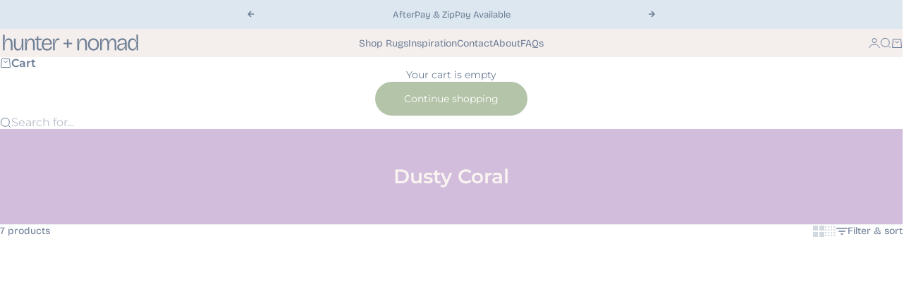

--- FILE ---
content_type: text/html; charset=utf-8
request_url: https://hunterandnomad.com/collections/dusty-coral
body_size: 45481
content:
<!doctype html>

<html lang="en" dir="ltr">
  <head>
    <meta charset="utf-8">
    <meta name="viewport" content="width=device-width, initial-scale=1.0, height=device-height, minimum-scale=1.0, maximum-scale=5.0">

    <title>Dusty Coral</title><meta name="description" content="A Fusion of Freshness and Energy - Dive into the world of our Timeless Rug Patterns in the captivating Dusty Coral hue. This warm, whimsical shade beautifully balances between pink and orange, offering a refreshing and energetic presence. Often perceived as a feminine colour, coral universally carries a positive aura. It seamlessly blends the femininity of pink with the invigorating optimism of orange. Elevate your space with Dusty Coral, where positivity and style converge harmoniously."><link rel="canonical" href="https://hunterandnomad.com.au/collections/dusty-coral"><link rel="shortcut icon" href="//hunterandnomad.com/cdn/shop/files/Hunter_Nomad_favicon.png?v=1757565280&width=96">
      <link rel="apple-touch-icon" href="//hunterandnomad.com/cdn/shop/files/Hunter_Nomad_favicon.png?v=1757565280&width=180"><link rel="preload" href="//hunterandnomad.com/cdn/fonts/bricolage_grotesque/bricolagegrotesque_n4.3c051773a9f927cd8737c10568a7e4175690f7d9.woff2" as="font" type="font/woff2" crossorigin><link rel="preload" href="//hunterandnomad.com/cdn/fonts/montserrat/montserrat_n4.81949fa0ac9fd2021e16436151e8eaa539321637.woff2" as="font" type="font/woff2" crossorigin><meta property="og:type" content="website">
  <meta property="og:title" content="Dusty Coral"><meta property="og:image" content="http://hunterandnomad.com/cdn/shop/files/hunter_nomad_social_sharing_image.png?v=1762489881&width=2048">
  <meta property="og:image:secure_url" content="https://hunterandnomad.com/cdn/shop/files/hunter_nomad_social_sharing_image.png?v=1762489881&width=2048">
  <meta property="og:image:width" content="1200">
  <meta property="og:image:height" content="628"><meta property="og:description" content="A Fusion of Freshness and Energy - Dive into the world of our Timeless Rug Patterns in the captivating Dusty Coral hue. This warm, whimsical shade beautifully balances between pink and orange, offering a refreshing and energetic presence. Often perceived as a feminine colour, coral universally carries a positive aura. It seamlessly blends the femininity of pink with the invigorating optimism of orange. Elevate your space with Dusty Coral, where positivity and style converge harmoniously."><meta property="og:url" content="https://hunterandnomad.com.au/collections/dusty-coral">
<meta property="og:site_name" content="Hunter &amp; Nomad"><meta name="twitter:card" content="summary"><meta name="twitter:title" content="Dusty Coral">
  <meta name="twitter:description" content="Evoke Freshness and Energy - Explore our Timeless Rug Patterns in the enchanting shade of Dusty Coral. This warm, whimsical tone resides delicately between pink and orange, invoking a sense of freshness and vibrant energy. Often considered feminine, coral is a universally positive color. Its warmth and dynamism blend the femininity of pink with the invigorating optimism of orange. Elevate your space with Dusty Coral, where positivity and style converge in perfect harmony."><meta name="twitter:image" content="https://hunterandnomad.com/cdn/shop/files/hunter_nomad_social_sharing_image.png?crop=center&height=1200&v=1762489881&width=1200">
  <meta name="twitter:image:alt" content=""><script async crossorigin fetchpriority="high" src="/cdn/shopifycloud/importmap-polyfill/es-modules-shim.2.4.0.js"></script>
<script type="application/ld+json">
  {
    "@context": "https://schema.org",
    "@type": "BreadcrumbList",
    "itemListElement": [{
        "@type": "ListItem",
        "position": 1,
        "name": "Home",
        "item": "https://hunterandnomad.com.au"
      },{
            "@type": "ListItem",
            "position": 2,
            "name": "Dusty Coral",
            "item": "https://hunterandnomad.com.au/collections/dusty-coral"
          }]
  }
</script><style>@font-face {
  font-family: "Bricolage Grotesque";
  font-weight: 400;
  font-style: normal;
  font-display: fallback;
  src: url("//hunterandnomad.com/cdn/fonts/bricolage_grotesque/bricolagegrotesque_n4.3c051773a9f927cd8737c10568a7e4175690f7d9.woff2") format("woff2"),
       url("//hunterandnomad.com/cdn/fonts/bricolage_grotesque/bricolagegrotesque_n4.58698d726495f44d45631b33dcda62f474c467fc.woff") format("woff");
}
@font-face {
  font-family: "Bricolage Grotesque";
  font-weight: 400;
  font-style: normal;
  font-display: fallback;
  src: url("//hunterandnomad.com/cdn/fonts/bricolage_grotesque/bricolagegrotesque_n4.3c051773a9f927cd8737c10568a7e4175690f7d9.woff2") format("woff2"),
       url("//hunterandnomad.com/cdn/fonts/bricolage_grotesque/bricolagegrotesque_n4.58698d726495f44d45631b33dcda62f474c467fc.woff") format("woff");
}
@font-face {
  font-family: "Bricolage Grotesque";
  font-weight: 600;
  font-style: normal;
  font-display: fallback;
  src: url("//hunterandnomad.com/cdn/fonts/bricolage_grotesque/bricolagegrotesque_n6.17eeb21593c407cef2956fb34ef1600d7c579b0c.woff2") format("woff2"),
       url("//hunterandnomad.com/cdn/fonts/bricolage_grotesque/bricolagegrotesque_n6.730eb5f49d56c0f7b763727330354d7315ee8a60.woff") format("woff");
}
@font-face {
  font-family: Montserrat;
  font-weight: 400;
  font-style: normal;
  font-display: fallback;
  src: url("//hunterandnomad.com/cdn/fonts/montserrat/montserrat_n4.81949fa0ac9fd2021e16436151e8eaa539321637.woff2") format("woff2"),
       url("//hunterandnomad.com/cdn/fonts/montserrat/montserrat_n4.a6c632ca7b62da89c3594789ba828388aac693fe.woff") format("woff");
}
@font-face {
  font-family: Montserrat;
  font-weight: 400;
  font-style: italic;
  font-display: fallback;
  src: url("//hunterandnomad.com/cdn/fonts/montserrat/montserrat_i4.5a4ea298b4789e064f62a29aafc18d41f09ae59b.woff2") format("woff2"),
       url("//hunterandnomad.com/cdn/fonts/montserrat/montserrat_i4.072b5869c5e0ed5b9d2021e4c2af132e16681ad2.woff") format("woff");
}
@font-face {
  font-family: Montserrat;
  font-weight: 500;
  font-style: normal;
  font-display: fallback;
  src: url("//hunterandnomad.com/cdn/fonts/montserrat/montserrat_n5.07ef3781d9c78c8b93c98419da7ad4fbeebb6635.woff2") format("woff2"),
       url("//hunterandnomad.com/cdn/fonts/montserrat/montserrat_n5.adf9b4bd8b0e4f55a0b203cdd84512667e0d5e4d.woff") format("woff");
}
@font-face {
  font-family: Montserrat;
  font-weight: 600;
  font-style: normal;
  font-display: fallback;
  src: url("//hunterandnomad.com/cdn/fonts/montserrat/montserrat_n6.1326b3e84230700ef15b3a29fb520639977513e0.woff2") format("woff2"),
       url("//hunterandnomad.com/cdn/fonts/montserrat/montserrat_n6.652f051080eb14192330daceed8cd53dfdc5ead9.woff") format("woff");
}
@font-face {
  font-family: Montserrat;
  font-weight: 600;
  font-style: italic;
  font-display: fallback;
  src: url("//hunterandnomad.com/cdn/fonts/montserrat/montserrat_i6.e90155dd2f004112a61c0322d66d1f59dadfa84b.woff2") format("woff2"),
       url("//hunterandnomad.com/cdn/fonts/montserrat/montserrat_i6.41470518d8e9d7f1bcdd29a447c2397e5393943f.woff") format("woff");
}
:root {
    /* Container */
    --container-max-width: 100%;
    --container-gutter: 1.25rem;

    /* Spacing */
    --section-vertical-spacing: 2.5rem;
    --section-stack-row-gap: 2rem;

    /* Form settings */
    --form-gap: 1rem; /* Gap between fieldset and submit button */
    --fieldset-gap: 0.5rem; /* Gap between each form input within a fieldset */
    --form-control-gap: 0.5rem; /* Gap between input and label (ignored for floating label) */
    --checkbox-control-gap: 0.75rem; /* Horizontal gap between checkbox and its associated label */
    --input-padding-block: 0.65rem; /* Vertical padding for input, textarea and native select */
    --input-padding-inline: 1rem; /* Horizontal padding for input, textarea and native select */
    --checkbox-size: 0.875rem; /* Size (width and height) for checkbox */

    /* Product listing gaps */
    --product-list-column-gap: 0px;
    --product-list-padding-inline: clamp(0px, var(--product-list-column-gap) , min(1.75rem, var(--product-list-column-gap)));--product-list-row-gap: 0px;/* Other sizes */
    --header-group-height: calc(var(--announcement-bar-height, 0px) + var(--countdown-condensed-height, 0px) + var(--header-height, 0px));
    --sticky-area-height: calc(var(--announcement-bar-is-sticky, 0) * var(--announcement-bar-height, 0px) + var(--header-is-sticky, 0) * var(--header-height, 0px));
    --sticky-offset: calc(var(--announcement-bar-is-sticky, 0) * var(--announcement-bar-height, 0px) + var(--header-is-sticky, 0) * var(--header-is-visible, 1) * var(--header-height, 0px));

    /* RTL support */
    --transform-logical-flip: 1;
    --transform-origin-start: left;
    --transform-origin-end: right;

    /**
     * ---------------------------------------------------------------------
     * TYPOGRAPHY
     * ---------------------------------------------------------------------
     */

    /* Font properties */
    --subheading-font-family: "Bricolage Grotesque", sans-serif;
    --subheading-font-weight: 400;
    --subheading-font-style: normal;
    --subheading-font-size: 0.8125rem;
    --subheading-text-transform: none;
    --subheading-letter-spacing: 0.0em;
    --heading-font-family: "Bricolage Grotesque", sans-serif;
    --heading-font-weight: 400;
    --heading-font-style: normal;
    --heading-text-transform: none;
    --heading-letter-spacing: -0.05em;
    --heading-line-height: 0.9;
    --heading-italic-font-family: "Bricolage Grotesque", sans-serif;
    --heading-italic-font-weight: 800;
    --heading-italic-font-size-multiplier: 0%;
    --text-font-family: Montserrat, sans-serif;
    --text-font-weight: 400;
    --text-font-style: normal;
    --text-transform: normal;
    --text-letter-spacing: 0.0em;
    --text-line-height: 1.4;
    --text-font-medium-weight: 500;
    --text-font-bold-weight: 600;
    --button-font: var(--text-font-style) var(--text-font-weight) var(--button-font-size) / normal var(--text-font-family);
    --button-text-transform: none;
    --button-letter-spacing: 0.0em;

    /* Font sizes */--text-heading-size-factor: 0.9;
    --text-display-xl: max(0.75rem, clamp(3.5rem, 1.9223rem + 6.7314vw, 10rem) * var(--text-heading-size-factor));
    --text-display-l: max(0.75rem, clamp(3.375rem, 2.1311rem + 5.3074vw, 8.5rem) * var(--text-heading-size-factor));
    --text-display-m: max(0.75rem, clamp(3.25rem, 2.3701rem + 3.7540vw, 6.875rem) * var(--text-heading-size-factor));
    --text-h1: max(0.75rem, clamp(3rem, 2.3325rem + 2.8479vw, 5.75rem) * var(--text-heading-size-factor));
    --text-h2: max(0.75rem, clamp(2.5rem, 1.9539rem + 2.3301vw, 4.75rem) * var(--text-heading-size-factor));
    --text-h3: max(0.75rem, clamp(2rem, 1.6359rem + 1.5534vw, 3.5rem) * var(--text-heading-size-factor));
    --text-h4: max(0.75rem, clamp(1.75rem, 1.4466rem + 1.2945vw, 3rem) * var(--text-heading-size-factor));
    --text-h5: max(0.75rem, clamp(1.375rem, 1.2233rem + 0.6472vw, 2rem) * var(--text-heading-size-factor));
    --text-h6: max(0.75rem, clamp(1.1875rem, 1.1117rem + 0.3236vw, 1.5rem) * var(--text-heading-size-factor));
    --text-h7: max(0.75rem, clamp(1rem, 0.9545rem + 0.1942vw, 1.1875rem) * var(--text-heading-size-factor));
    --text-xs: 0.6875rem;
    --text-sm: 0.75rem;
    --text-base: 0.875rem;
    --text-lg: 1.0625rem;
    --button-font-size: 0.875rem;

    /* Rounded variables (used for border radius) */
    --rounded-full: 9999px;
    --subheading-border-radius: 0.0rem;
    --button-border-radius: 1.875rem;
    --input-border-radius: 1.875rem;

    /* Product card variables */
    --product-card-row-count: 2;

    /**
     * ---------------------------------------------------------------------
     * OTHER
     * ---------------------------------------------------------------------
     */

    --icon-stroke-width: 1px;
    --quotation-mark-svg: url('data:image/svg+xml,<svg xmlns="http://www.w3.org/2000/svg" focusable="false" width="62" fill="none" viewBox="0 0 62 57"><path fill="%23000" d="M.79 31.904 11.924.816h12.296l-8.12 31.088h7.888V56.96H.79V31.904Zm37.351 0L49.277.816h12.064l-8.12 31.088h7.888V56.96H38.141V31.904Z" /></svg>');
  }

  [dir="rtl"]:root {
    /* RTL support */
    --transform-logical-flip: -1;
    --transform-origin-start: right;
    --transform-origin-end: left;
  }

  @media screen and (min-width: 700px) {
    :root {
      --text-xs: 0.6875rem;
      --text-sm: 0.75rem;
      --text-base: 0.875rem;
      --text-lg: 1.0625rem;
      --subheading-font-size: 0.875rem;

      /* Spacing */
      --container-gutter: 2rem;

      /* Form settings */
      --form-gap: 1.25rem; /* Gap between fieldset and submit button */
      --fieldset-gap: 0.75rem; /* Gap between each form input within a fieldset */
      --input-padding-block: 0.75rem; /* Vertical padding for input, textarea and native select */

      /* Font sizes */
      --button-font-size: 0.875rem;

      /* Product listing gaps */--product-list-column-gap: 0px;
        --product-list-row-gap: 0px;}
  }

  @media screen and (min-width: 1000px) {
    :root {
      /* Spacing settings */
      --section-vertical-spacing: 3.5rem;
      --section-stack-row-gap: 3rem;
    }
  }

  @media screen and (min-width: 1399px) {
    :root {
      /* Spacing settings */
      --section-vertical-spacing: 4.5rem;
      --container-gutter: 3rem;
    }
  }

  /**
   * ---------------------------------------------------------------------
   * COLORS
   * ---------------------------------------------------------------------
   */

  :root {--page-overlay: 0 0 0 / 0.4;
    --dialog-backdrop-blur: 12px;

    /* Status colors */
    --success-background: 246 248 245;
    --success-text: 180 196 168;
    --warning-background: 253 247 237;
    --warning-text: 237 192 106;
    --error-background: 251 239 228;
    --error-text: 223 121 34;

    /* Product colors */
    --on-sale-text: 210 189 221;
    --on-sale-badge-background: 210 189 221;
    --on-sale-badge-text: 0 0 0;
    --sold-out-badge-background: 223 121 34;
    --sold-out-badge-text: 255 255 255;
    --custom-badge-background: 255 255 255;
    --custom-badge-text: 0 0 0;
    --star-color: 237 192 106;
  }.color-scheme--scheme-1 {
      --accent: 180 196 168;
      --background: 244 238 237;
      --background-gradient: ;
      --background-secondary: 255 255 255;
      --has-transparent-background: 0;
      --has-filled-background: 1;
      --text-color: 108 126 149;--border-color: 230 227 228;/* Subheading colors */--subheading-background: 0 0 0 / 0.0;
      --subheading-border: none;
      --subheading-text-color: 108 126 149;
      --subheading-has-padding: 0;

      /* Heading highlight */
      --heading-highlight-accent-color: 108 126 149;
      --heading-highlight-text-color: 255 255 255;

      /* Button colors */
      --button-background-primary: 180 196 168;
      --button-text-primary: 255 255 255;

      /* Form inputs */
      --input-background: 244 238 237;
      --input-text-color: 108 126 149;
      --input-text-transform: none;
    }.shopify-section:has(> .color-scheme--scheme-1) + .shopify-section:has(> .color-scheme--scheme-1) {
          --section-has-same-background-as-previous-section: 1;
        }.shopify-section:has(> .color-scheme--scheme-1) + .shopify-section:has(> .color-scheme--scheme-2) {
          --section-has-same-background-as-previous-section: 1;
        }.color-scheme--scheme-2 {
      --accent: 210 189 221;
      --background: 244 238 237;
      --background-gradient: ;
      --background-secondary: 255 255 255;
      --has-transparent-background: 0;
      --has-filled-background: 1;
      --text-color: 223 121 34;--border-color: 242 226 217;/* Subheading colors */--subheading-background: 0 0 0 / 0.0;
      --subheading-border: none;
      --subheading-text-color: 223 121 34;
      --subheading-has-padding: 0;

      /* Heading highlight */
      --heading-highlight-accent-color: 210 189 221;
      --heading-highlight-text-color: 255 255 255;

      /* Button colors */
      --button-background-primary: 210 189 221;
      --button-text-primary: 255 255 255;

      /* Form inputs */
      --input-background: 244 238 237;
      --input-text-color: 223 121 34;
      --input-text-transform: none;
    }.shopify-section:has(> .color-scheme--scheme-2) + .shopify-section:has(> .color-scheme--scheme-1) {
          --section-has-same-background-as-previous-section: 1;
        }.shopify-section:has(> .color-scheme--scheme-2) + .shopify-section:has(> .color-scheme--scheme-2) {
          --section-has-same-background-as-previous-section: 1;
        }.color-scheme--scheme-3 {
      --accent: 255 255 255;
      --background: 0 0 0 / 0;
      --background-gradient: ;
      --background-secondary: 244 238 237;
      --has-transparent-background: 1;
      --has-filled-background: 0;
      --text-color: 255 255 255;--border-color: 255 255 255 / 0.6;/* Subheading colors */--subheading-background: 0 0 0 / 0.0;
      --subheading-border: none;
      --subheading-text-color: 255 255 255;
      --subheading-has-padding: 0;

      /* Heading highlight */
      --heading-highlight-accent-color: 255 255 255;
      --heading-highlight-text-color: 255 255 255;

      /* Button colors */
      --button-background-primary: 255 255 255;
      --button-text-primary: 108 126 149;

      /* Form inputs */
      --input-background: 255 255 255;
      --input-text-color: 3 3 5;
      --input-text-transform: none;
    }.shopify-section:has(> .color-scheme--scheme-3) + .shopify-section:has(> .color-scheme--scheme-3) {
          --section-has-same-background-as-previous-section: 1;
        }.color-scheme--scheme-4 {
      --accent: 108 126 149;
      --background: 210 189 221;
      --background-gradient: ;
      --background-secondary: 233 196 192;
      --has-transparent-background: 0;
      --has-filled-background: 1;
      --text-color: 250 244 240;--border-color: 214 195 223;/* Subheading colors */--subheading-background: 0 0 0 / 0.0;
      --subheading-border: none;
      --subheading-text-color: 244 238 237;
      --subheading-has-padding: 0;

      /* Heading highlight */
      --heading-highlight-accent-color: 108 126 149;
      --heading-highlight-text-color: 244 238 237;

      /* Button colors */
      --button-background-primary: 108 126 149;
      --button-text-primary: 244 238 237;

      /* Form inputs */
      --input-background: 244 238 237;
      --input-text-color: 210 189 221;
      --input-text-transform: none;
    }.shopify-section:has(> .color-scheme--scheme-4) + .shopify-section:has(> .color-scheme--scheme-4) {
          --section-has-same-background-as-previous-section: 1;
        }.color-scheme--scheme-5 {
      --accent: 108 126 149;
      --background: 221 231 240;
      --background-gradient: ;
      --background-secondary: 244 238 237;
      --has-transparent-background: 0;
      --has-filled-background: 1;
      --text-color: 108 126 149;--border-color: 210 221 231;/* Subheading colors */--subheading-background: 0 0 0 / 0.0;
      --subheading-border: none;
      --subheading-text-color: 108 126 149;
      --subheading-has-padding: 0;

      /* Heading highlight */
      --heading-highlight-accent-color: 180 196 168;
      --heading-highlight-text-color: 255 255 255;

      /* Button colors */
      --button-background-primary: 108 126 149;
      --button-text-primary: 255 255 255;

      /* Form inputs */
      --input-background: 255 255 255;
      --input-text-color: 108 126 149;
      --input-text-transform: none;
    }.shopify-section:has(> .color-scheme--scheme-5) + .shopify-section:has(> .color-scheme--scheme-5) {
          --section-has-same-background-as-previous-section: 1;
        }.color-scheme--scheme-6 {
      --accent: 255 255 255;
      --background: 180 196 168;
      --background-gradient: ;
      --background-secondary: 221 231 240;
      --has-transparent-background: 0;
      --has-filled-background: 1;
      --text-color: 255 255 255;--border-color: 188 202 177;/* Subheading colors */--subheading-background: 0 0 0 / 0.0;
      --subheading-border: none;
      --subheading-text-color: 255 255 255;
      --subheading-has-padding: 0;

      /* Heading highlight */
      --heading-highlight-accent-color: 108 126 149;
      --heading-highlight-text-color: 255 255 255;

      /* Button colors */
      --button-background-primary: 255 255 255;
      --button-text-primary: 108 126 149;

      /* Form inputs */
      --input-background: 108 126 149;
      --input-text-color: 255 255 255;
      --input-text-transform: none;
    }.shopify-section:has(> .color-scheme--scheme-6) + .shopify-section:has(> .color-scheme--scheme-6) {
          --section-has-same-background-as-previous-section: 1;
        }.color-scheme--scheme-7 {
      --accent: 223 121 34;
      --background: 233 196 192;
      --background-gradient: ;
      --background-secondary: 210 189 221;
      --has-transparent-background: 0;
      --has-filled-background: 1;
      --text-color: 255 255 255;--border-color: 235 202 198;/* Subheading colors */--subheading-background: 0 0 0 / 0.0;
      --subheading-border: none;
      --subheading-text-color: 255 255 255;
      --subheading-has-padding: 0;

      /* Heading highlight */
      --heading-highlight-accent-color: 255 255 255;
      --heading-highlight-text-color: 255 255 255;

      /* Button colors */
      --button-background-primary: 223 121 34;
      --button-text-primary: 255 255 255;

      /* Form inputs */
      --input-background: 244 238 237;
      --input-text-color: 223 121 34;
      --input-text-transform: none;
    }.shopify-section:has(> .color-scheme--scheme-7) + .shopify-section:has(> .color-scheme--scheme-7) {
          --section-has-same-background-as-previous-section: 1;
        }.color-scheme--scheme-67a52e12-be89-4657-abe1-6344ba88ebb9 {
      --accent: 221 231 240;
      --background: 237 192 106;
      --background-gradient: ;
      --background-secondary: 255 255 255;
      --has-transparent-background: 0;
      --has-filled-background: 1;
      --text-color: 255 255 255;--border-color: 239 198 121;/* Subheading colors */--subheading-background: 0 0 0 / 0.0;
      --subheading-border: none;
      --subheading-text-color: 255 255 255;
      --subheading-has-padding: 0;

      /* Heading highlight */
      --heading-highlight-accent-color: 221 231 240;
      --heading-highlight-text-color: 255 255 255;

      /* Button colors */
      --button-background-primary: 221 231 240;
      --button-text-primary: 108 126 149;

      /* Form inputs */
      --input-background: 221 231 240;
      --input-text-color: 108 126 149;
      --input-text-transform: none;
    }.shopify-section:has(> .color-scheme--scheme-67a52e12-be89-4657-abe1-6344ba88ebb9) + .shopify-section:has(> .color-scheme--scheme-67a52e12-be89-4657-abe1-6344ba88ebb9) {
          --section-has-same-background-as-previous-section: 1;
        }.color-scheme--scheme-f3059b64-996c-4dc4-b06d-cff8a0f014b9 {
      --accent: 221 231 240;
      --background: 108 126 149;
      --background-gradient: ;
      --background-secondary: 180 196 168;
      --has-transparent-background: 0;
      --has-filled-background: 1;
      --text-color: 244 238 237;--border-color: 122 137 158;/* Subheading colors */--subheading-background: 0 0 0 / 0.0;
      --subheading-border: none;
      --subheading-text-color: 255 255 255;
      --subheading-has-padding: 0;

      /* Heading highlight */
      --heading-highlight-accent-color: 221 231 240;
      --heading-highlight-text-color: 108 126 149;

      /* Button colors */
      --button-background-primary: 221 231 240;
      --button-text-primary: 108 126 149;

      /* Form inputs */
      --input-background: 244 238 237;
      --input-text-color: 108 126 149;
      --input-text-transform: none;
    }.shopify-section:has(> .color-scheme--scheme-f3059b64-996c-4dc4-b06d-cff8a0f014b9) + .shopify-section:has(> .color-scheme--scheme-f3059b64-996c-4dc4-b06d-cff8a0f014b9) {
          --section-has-same-background-as-previous-section: 1;
        }.color-scheme--scheme-820258e8-40cd-40c7-bb73-50f8c04e5172 {
      --accent: 210 189 221;
      --background: 223 121 34;
      --background-gradient: ;
      --background-secondary: 237 192 106;
      --has-transparent-background: 0;
      --has-filled-background: 1;
      --text-color: 244 238 237;--border-color: 225 133 54;/* Subheading colors */--subheading-background: 0 0 0 / 0.0;
      --subheading-border: none;
      --subheading-text-color: 210 189 221;
      --subheading-has-padding: 0;

      /* Heading highlight */
      --heading-highlight-accent-color: 108 126 149;
      --heading-highlight-text-color: 255 255 255;

      /* Button colors */
      --button-background-primary: 210 189 221;
      --button-text-primary: 223 121 34;

      /* Form inputs */
      --input-background: 244 238 237;
      --input-text-color: 108 126 149;
      --input-text-transform: none;
    }.shopify-section:has(> .color-scheme--scheme-820258e8-40cd-40c7-bb73-50f8c04e5172) + .shopify-section:has(> .color-scheme--scheme-820258e8-40cd-40c7-bb73-50f8c04e5172) {
          --section-has-same-background-as-previous-section: 1;
        }.color-scheme--scheme-4059cb2b-62be-4dfc-a0e1-327bd121ce80 {
      --accent: 180 196 168;
      --background: 255 255 255;
      --background-gradient: ;
      --background-secondary: 244 238 237;
      --has-transparent-background: 0;
      --has-filled-background: 1;
      --text-color: 108 126 149;--border-color: 240 242 244;/* Subheading colors */--subheading-background: 0 0 0 / 0.0;
      --subheading-border: none;
      --subheading-text-color: 108 126 149;
      --subheading-has-padding: 0;

      /* Heading highlight */
      --heading-highlight-accent-color: 108 126 149;
      --heading-highlight-text-color: 255 255 255;

      /* Button colors */
      --button-background-primary: 180 196 168;
      --button-text-primary: 255 255 255;

      /* Form inputs */
      --input-background: 244 238 237;
      --input-text-color: 108 126 149;
      --input-text-transform: none;
    }.shopify-section:has(> .color-scheme--scheme-4059cb2b-62be-4dfc-a0e1-327bd121ce80) + .shopify-section:has(> .color-scheme--scheme-4059cb2b-62be-4dfc-a0e1-327bd121ce80) {
          --section-has-same-background-as-previous-section: 1;
        }</style>
<script>
  // This allows to expose several variables to the global scope, to be used in scripts
  window.themeVariables = {
    settings: {
      pageType: "collection",
      moneyFormat: "\u003cspan class=money\u003e${{amount}} AUD\u003c\/span\u003e",
      moneyWithCurrencyFormat: "\u003cspan class=money\u003e${{amount}} AUD\u003c\/span\u003e",
      currencyCodeEnabled: false,
      cartType: "drawer",
      showHeadingEffectAnimation: true,
      staggerProducts: true
    },

    strings: {
      addedToCart: "{{product_title}} was added to cart",
      closeGallery: "Close gallery",
      zoomGallery: "Zoom",
      errorGallery: "Image cannot be loaded",
      shippingEstimatorNoResults: "Sorry, we do not ship to your address.",
      shippingEstimatorOneResult: "There is one shipping rate for your address:",
      shippingEstimatorMultipleResults: "There are several shipping rates for your address:",
      shippingEstimatorError: "One or more error occurred while retrieving shipping rates:",
      next: "Next",
      previous: "Previous"
    },

    mediaQueries: {
      'sm': 'screen and (min-width: 700px)',
      'md': 'screen and (min-width: 1000px)',
      'lg': 'screen and (min-width: 1150px)',
      'xl': 'screen and (min-width: 1400px)',
      '2xl': 'screen and (min-width: 1600px)',
      'sm-max': 'screen and (max-width: 699px)',
      'md-max': 'screen and (max-width: 999px)',
      'lg-max': 'screen and (max-width: 1149px)',
      'xl-max': 'screen and (max-width: 1399px)',
      '2xl-max': 'screen and (max-width: 1599px)',
      'motion-safe': '(prefers-reduced-motion: no-preference)',
      'motion-reduce': '(prefers-reduced-motion: reduce)',
      'supports-hover': 'screen and (pointer: fine)',
      'supports-touch': 'screen and (pointer: coarse)'
    }
  };</script><script type="importmap">{
        "imports": {
          "vendor": "//hunterandnomad.com/cdn/shop/t/28/assets/vendor.min.js?v=30802987683311202721757562931",
          "theme": "//hunterandnomad.com/cdn/shop/t/28/assets/theme.js?v=86191065100788764771758121943",
          "photoswipe": "//hunterandnomad.com/cdn/shop/t/28/assets/photoswipe.min.js?v=13374349288281597431757562931"
        }
      }
    </script>

    <script type="module" src="//hunterandnomad.com/cdn/shop/t/28/assets/vendor.min.js?v=30802987683311202721757562931"></script>
    <script type="module" src="//hunterandnomad.com/cdn/shop/t/28/assets/theme.js?v=86191065100788764771758121943"></script>

    <script>window.performance && window.performance.mark && window.performance.mark('shopify.content_for_header.start');</script><meta name="google-site-verification" content="VODuMomBvHXWbM8WJLMeCV-jo54lLO8989XDBIoFwP0">
<meta name="google-site-verification" content="VODuMomBvHXWbM8WJLMeCV-jo54lLO8989XDBIoFwP0">
<meta id="shopify-digital-wallet" name="shopify-digital-wallet" content="/10410794/digital_wallets/dialog">
<meta name="shopify-checkout-api-token" content="c6d9f5a8f21092cf40336c4a4363f9de">
<meta id="in-context-paypal-metadata" data-shop-id="10410794" data-venmo-supported="false" data-environment="production" data-locale="en_US" data-paypal-v4="true" data-currency="AUD">
<link rel="alternate" type="application/atom+xml" title="Feed" href="/collections/dusty-coral.atom" />
<link rel="alternate" type="application/json+oembed" href="https://hunterandnomad.com.au/collections/dusty-coral.oembed">
<script async="async" src="/checkouts/internal/preloads.js?locale=en-AU"></script>
<link rel="preconnect" href="https://shop.app" crossorigin="anonymous">
<script async="async" src="https://shop.app/checkouts/internal/preloads.js?locale=en-AU&shop_id=10410794" crossorigin="anonymous"></script>
<script id="apple-pay-shop-capabilities" type="application/json">{"shopId":10410794,"countryCode":"AU","currencyCode":"AUD","merchantCapabilities":["supports3DS"],"merchantId":"gid:\/\/shopify\/Shop\/10410794","merchantName":"Hunter \u0026 Nomad","requiredBillingContactFields":["postalAddress","email","phone"],"requiredShippingContactFields":["postalAddress","email","phone"],"shippingType":"shipping","supportedNetworks":["visa","masterCard","amex","jcb"],"total":{"type":"pending","label":"Hunter \u0026 Nomad","amount":"1.00"},"shopifyPaymentsEnabled":true,"supportsSubscriptions":true}</script>
<script id="shopify-features" type="application/json">{"accessToken":"c6d9f5a8f21092cf40336c4a4363f9de","betas":["rich-media-storefront-analytics"],"domain":"hunterandnomad.com","predictiveSearch":true,"shopId":10410794,"locale":"en"}</script>
<script>var Shopify = Shopify || {};
Shopify.shop = "dutch-warehouse.myshopify.com";
Shopify.locale = "en";
Shopify.currency = {"active":"AUD","rate":"1.0"};
Shopify.country = "AU";
Shopify.theme = {"name":"Stretch","id":135316504710,"schema_name":"Stretch","schema_version":"1.8.0","theme_store_id":1765,"role":"main"};
Shopify.theme.handle = "null";
Shopify.theme.style = {"id":null,"handle":null};
Shopify.cdnHost = "hunterandnomad.com/cdn";
Shopify.routes = Shopify.routes || {};
Shopify.routes.root = "/";</script>
<script type="module">!function(o){(o.Shopify=o.Shopify||{}).modules=!0}(window);</script>
<script>!function(o){function n(){var o=[];function n(){o.push(Array.prototype.slice.apply(arguments))}return n.q=o,n}var t=o.Shopify=o.Shopify||{};t.loadFeatures=n(),t.autoloadFeatures=n()}(window);</script>
<script>
  window.ShopifyPay = window.ShopifyPay || {};
  window.ShopifyPay.apiHost = "shop.app\/pay";
  window.ShopifyPay.redirectState = null;
</script>
<script id="shop-js-analytics" type="application/json">{"pageType":"collection"}</script>
<script defer="defer" async type="module" src="//hunterandnomad.com/cdn/shopifycloud/shop-js/modules/v2/client.init-shop-cart-sync_BT-GjEfc.en.esm.js"></script>
<script defer="defer" async type="module" src="//hunterandnomad.com/cdn/shopifycloud/shop-js/modules/v2/chunk.common_D58fp_Oc.esm.js"></script>
<script defer="defer" async type="module" src="//hunterandnomad.com/cdn/shopifycloud/shop-js/modules/v2/chunk.modal_xMitdFEc.esm.js"></script>
<script type="module">
  await import("//hunterandnomad.com/cdn/shopifycloud/shop-js/modules/v2/client.init-shop-cart-sync_BT-GjEfc.en.esm.js");
await import("//hunterandnomad.com/cdn/shopifycloud/shop-js/modules/v2/chunk.common_D58fp_Oc.esm.js");
await import("//hunterandnomad.com/cdn/shopifycloud/shop-js/modules/v2/chunk.modal_xMitdFEc.esm.js");

  window.Shopify.SignInWithShop?.initShopCartSync?.({"fedCMEnabled":true,"windoidEnabled":true});

</script>
<script>
  window.Shopify = window.Shopify || {};
  if (!window.Shopify.featureAssets) window.Shopify.featureAssets = {};
  window.Shopify.featureAssets['shop-js'] = {"shop-cart-sync":["modules/v2/client.shop-cart-sync_DZOKe7Ll.en.esm.js","modules/v2/chunk.common_D58fp_Oc.esm.js","modules/v2/chunk.modal_xMitdFEc.esm.js"],"init-fed-cm":["modules/v2/client.init-fed-cm_B6oLuCjv.en.esm.js","modules/v2/chunk.common_D58fp_Oc.esm.js","modules/v2/chunk.modal_xMitdFEc.esm.js"],"shop-cash-offers":["modules/v2/client.shop-cash-offers_D2sdYoxE.en.esm.js","modules/v2/chunk.common_D58fp_Oc.esm.js","modules/v2/chunk.modal_xMitdFEc.esm.js"],"shop-login-button":["modules/v2/client.shop-login-button_QeVjl5Y3.en.esm.js","modules/v2/chunk.common_D58fp_Oc.esm.js","modules/v2/chunk.modal_xMitdFEc.esm.js"],"pay-button":["modules/v2/client.pay-button_DXTOsIq6.en.esm.js","modules/v2/chunk.common_D58fp_Oc.esm.js","modules/v2/chunk.modal_xMitdFEc.esm.js"],"shop-button":["modules/v2/client.shop-button_DQZHx9pm.en.esm.js","modules/v2/chunk.common_D58fp_Oc.esm.js","modules/v2/chunk.modal_xMitdFEc.esm.js"],"avatar":["modules/v2/client.avatar_BTnouDA3.en.esm.js"],"init-windoid":["modules/v2/client.init-windoid_CR1B-cfM.en.esm.js","modules/v2/chunk.common_D58fp_Oc.esm.js","modules/v2/chunk.modal_xMitdFEc.esm.js"],"init-shop-for-new-customer-accounts":["modules/v2/client.init-shop-for-new-customer-accounts_C_vY_xzh.en.esm.js","modules/v2/client.shop-login-button_QeVjl5Y3.en.esm.js","modules/v2/chunk.common_D58fp_Oc.esm.js","modules/v2/chunk.modal_xMitdFEc.esm.js"],"init-shop-email-lookup-coordinator":["modules/v2/client.init-shop-email-lookup-coordinator_BI7n9ZSv.en.esm.js","modules/v2/chunk.common_D58fp_Oc.esm.js","modules/v2/chunk.modal_xMitdFEc.esm.js"],"init-shop-cart-sync":["modules/v2/client.init-shop-cart-sync_BT-GjEfc.en.esm.js","modules/v2/chunk.common_D58fp_Oc.esm.js","modules/v2/chunk.modal_xMitdFEc.esm.js"],"shop-toast-manager":["modules/v2/client.shop-toast-manager_DiYdP3xc.en.esm.js","modules/v2/chunk.common_D58fp_Oc.esm.js","modules/v2/chunk.modal_xMitdFEc.esm.js"],"init-customer-accounts":["modules/v2/client.init-customer-accounts_D9ZNqS-Q.en.esm.js","modules/v2/client.shop-login-button_QeVjl5Y3.en.esm.js","modules/v2/chunk.common_D58fp_Oc.esm.js","modules/v2/chunk.modal_xMitdFEc.esm.js"],"init-customer-accounts-sign-up":["modules/v2/client.init-customer-accounts-sign-up_iGw4briv.en.esm.js","modules/v2/client.shop-login-button_QeVjl5Y3.en.esm.js","modules/v2/chunk.common_D58fp_Oc.esm.js","modules/v2/chunk.modal_xMitdFEc.esm.js"],"shop-follow-button":["modules/v2/client.shop-follow-button_CqMgW2wH.en.esm.js","modules/v2/chunk.common_D58fp_Oc.esm.js","modules/v2/chunk.modal_xMitdFEc.esm.js"],"checkout-modal":["modules/v2/client.checkout-modal_xHeaAweL.en.esm.js","modules/v2/chunk.common_D58fp_Oc.esm.js","modules/v2/chunk.modal_xMitdFEc.esm.js"],"shop-login":["modules/v2/client.shop-login_D91U-Q7h.en.esm.js","modules/v2/chunk.common_D58fp_Oc.esm.js","modules/v2/chunk.modal_xMitdFEc.esm.js"],"lead-capture":["modules/v2/client.lead-capture_BJmE1dJe.en.esm.js","modules/v2/chunk.common_D58fp_Oc.esm.js","modules/v2/chunk.modal_xMitdFEc.esm.js"],"payment-terms":["modules/v2/client.payment-terms_Ci9AEqFq.en.esm.js","modules/v2/chunk.common_D58fp_Oc.esm.js","modules/v2/chunk.modal_xMitdFEc.esm.js"]};
</script>
<script>(function() {
  var isLoaded = false;
  function asyncLoad() {
    if (isLoaded) return;
    isLoaded = true;
    var urls = ["https:\/\/contactform.hulkapps.com\/skeletopapp.js?shop=dutch-warehouse.myshopify.com","https:\/\/cdn.recovermycart.com\/scripts\/keepcart\/CartJS.min.js?shop=dutch-warehouse.myshopify.com\u0026shop=dutch-warehouse.myshopify.com","\/\/www.powr.io\/powr.js?powr-token=dutch-warehouse.myshopify.com\u0026external-type=shopify\u0026shop=dutch-warehouse.myshopify.com","https:\/\/static.klaviyo.com\/onsite\/js\/klaviyo.js?company_id=RM9P23\u0026shop=dutch-warehouse.myshopify.com","https:\/\/static.klaviyo.com\/onsite\/js\/klaviyo.js?company_id=RM9P23\u0026shop=dutch-warehouse.myshopify.com","\/\/cdn.shopify.com\/proxy\/a0fbcd88328d8073aa975b1cdd643ce2e5012cb7e7992b2c9d66e17b1a1321f5\/tabs.tkdigital.dev\/scripts\/ne_smart_tabs_376849c52c302d3bb0195027b6dabe32.js?shop=dutch-warehouse.myshopify.com\u0026sp-cache-control=cHVibGljLCBtYXgtYWdlPTkwMA","https:\/\/producttabs.polarbearapps.com\/frontend\/index.js?shop=dutch-warehouse.myshopify.com","\/\/cdn.shopify.com\/proxy\/29361fb9a56015259f1f8154b05e6f2652191b290f3b47c67a71753017d0d1f1\/bucket.useifsapp.com\/theme-files-min\/js\/ifs-script-tag-min.js?v=2\u0026shop=dutch-warehouse.myshopify.com\u0026sp-cache-control=cHVibGljLCBtYXgtYWdlPTkwMA"];
    for (var i = 0; i < urls.length; i++) {
      var s = document.createElement('script');
      s.type = 'text/javascript';
      s.async = true;
      s.src = urls[i];
      var x = document.getElementsByTagName('script')[0];
      x.parentNode.insertBefore(s, x);
    }
  };
  if(window.attachEvent) {
    window.attachEvent('onload', asyncLoad);
  } else {
    window.addEventListener('load', asyncLoad, false);
  }
})();</script>
<script id="__st">var __st={"a":10410794,"offset":36000,"reqid":"f4cd3140-f2f3-49cd-bf1c-39d152ce0cf7-1769335657","pageurl":"hunterandnomad.com\/collections\/dusty-coral","u":"19d9057a8d93","p":"collection","rtyp":"collection","rid":269956251782};</script>
<script>window.ShopifyPaypalV4VisibilityTracking = true;</script>
<script id="captcha-bootstrap">!function(){'use strict';const t='contact',e='account',n='new_comment',o=[[t,t],['blogs',n],['comments',n],[t,'customer']],c=[[e,'customer_login'],[e,'guest_login'],[e,'recover_customer_password'],[e,'create_customer']],r=t=>t.map((([t,e])=>`form[action*='/${t}']:not([data-nocaptcha='true']) input[name='form_type'][value='${e}']`)).join(','),a=t=>()=>t?[...document.querySelectorAll(t)].map((t=>t.form)):[];function s(){const t=[...o],e=r(t);return a(e)}const i='password',u='form_key',d=['recaptcha-v3-token','g-recaptcha-response','h-captcha-response',i],f=()=>{try{return window.sessionStorage}catch{return}},m='__shopify_v',_=t=>t.elements[u];function p(t,e,n=!1){try{const o=window.sessionStorage,c=JSON.parse(o.getItem(e)),{data:r}=function(t){const{data:e,action:n}=t;return t[m]||n?{data:e,action:n}:{data:t,action:n}}(c);for(const[e,n]of Object.entries(r))t.elements[e]&&(t.elements[e].value=n);n&&o.removeItem(e)}catch(o){console.error('form repopulation failed',{error:o})}}const l='form_type',E='cptcha';function T(t){t.dataset[E]=!0}const w=window,h=w.document,L='Shopify',v='ce_forms',y='captcha';let A=!1;((t,e)=>{const n=(g='f06e6c50-85a8-45c8-87d0-21a2b65856fe',I='https://cdn.shopify.com/shopifycloud/storefront-forms-hcaptcha/ce_storefront_forms_captcha_hcaptcha.v1.5.2.iife.js',D={infoText:'Protected by hCaptcha',privacyText:'Privacy',termsText:'Terms'},(t,e,n)=>{const o=w[L][v],c=o.bindForm;if(c)return c(t,g,e,D).then(n);var r;o.q.push([[t,g,e,D],n]),r=I,A||(h.body.append(Object.assign(h.createElement('script'),{id:'captcha-provider',async:!0,src:r})),A=!0)});var g,I,D;w[L]=w[L]||{},w[L][v]=w[L][v]||{},w[L][v].q=[],w[L][y]=w[L][y]||{},w[L][y].protect=function(t,e){n(t,void 0,e),T(t)},Object.freeze(w[L][y]),function(t,e,n,w,h,L){const[v,y,A,g]=function(t,e,n){const i=e?o:[],u=t?c:[],d=[...i,...u],f=r(d),m=r(i),_=r(d.filter((([t,e])=>n.includes(e))));return[a(f),a(m),a(_),s()]}(w,h,L),I=t=>{const e=t.target;return e instanceof HTMLFormElement?e:e&&e.form},D=t=>v().includes(t);t.addEventListener('submit',(t=>{const e=I(t);if(!e)return;const n=D(e)&&!e.dataset.hcaptchaBound&&!e.dataset.recaptchaBound,o=_(e),c=g().includes(e)&&(!o||!o.value);(n||c)&&t.preventDefault(),c&&!n&&(function(t){try{if(!f())return;!function(t){const e=f();if(!e)return;const n=_(t);if(!n)return;const o=n.value;o&&e.removeItem(o)}(t);const e=Array.from(Array(32),(()=>Math.random().toString(36)[2])).join('');!function(t,e){_(t)||t.append(Object.assign(document.createElement('input'),{type:'hidden',name:u})),t.elements[u].value=e}(t,e),function(t,e){const n=f();if(!n)return;const o=[...t.querySelectorAll(`input[type='${i}']`)].map((({name:t})=>t)),c=[...d,...o],r={};for(const[a,s]of new FormData(t).entries())c.includes(a)||(r[a]=s);n.setItem(e,JSON.stringify({[m]:1,action:t.action,data:r}))}(t,e)}catch(e){console.error('failed to persist form',e)}}(e),e.submit())}));const S=(t,e)=>{t&&!t.dataset[E]&&(n(t,e.some((e=>e===t))),T(t))};for(const o of['focusin','change'])t.addEventListener(o,(t=>{const e=I(t);D(e)&&S(e,y())}));const B=e.get('form_key'),M=e.get(l),P=B&&M;t.addEventListener('DOMContentLoaded',(()=>{const t=y();if(P)for(const e of t)e.elements[l].value===M&&p(e,B);[...new Set([...A(),...v().filter((t=>'true'===t.dataset.shopifyCaptcha))])].forEach((e=>S(e,t)))}))}(h,new URLSearchParams(w.location.search),n,t,e,['guest_login'])})(!0,!0)}();</script>
<script integrity="sha256-4kQ18oKyAcykRKYeNunJcIwy7WH5gtpwJnB7kiuLZ1E=" data-source-attribution="shopify.loadfeatures" defer="defer" src="//hunterandnomad.com/cdn/shopifycloud/storefront/assets/storefront/load_feature-a0a9edcb.js" crossorigin="anonymous"></script>
<script crossorigin="anonymous" defer="defer" src="//hunterandnomad.com/cdn/shopifycloud/storefront/assets/shopify_pay/storefront-65b4c6d7.js?v=20250812"></script>
<script data-source-attribution="shopify.dynamic_checkout.dynamic.init">var Shopify=Shopify||{};Shopify.PaymentButton=Shopify.PaymentButton||{isStorefrontPortableWallets:!0,init:function(){window.Shopify.PaymentButton.init=function(){};var t=document.createElement("script");t.src="https://hunterandnomad.com/cdn/shopifycloud/portable-wallets/latest/portable-wallets.en.js",t.type="module",document.head.appendChild(t)}};
</script>
<script data-source-attribution="shopify.dynamic_checkout.buyer_consent">
  function portableWalletsHideBuyerConsent(e){var t=document.getElementById("shopify-buyer-consent"),n=document.getElementById("shopify-subscription-policy-button");t&&n&&(t.classList.add("hidden"),t.setAttribute("aria-hidden","true"),n.removeEventListener("click",e))}function portableWalletsShowBuyerConsent(e){var t=document.getElementById("shopify-buyer-consent"),n=document.getElementById("shopify-subscription-policy-button");t&&n&&(t.classList.remove("hidden"),t.removeAttribute("aria-hidden"),n.addEventListener("click",e))}window.Shopify?.PaymentButton&&(window.Shopify.PaymentButton.hideBuyerConsent=portableWalletsHideBuyerConsent,window.Shopify.PaymentButton.showBuyerConsent=portableWalletsShowBuyerConsent);
</script>
<script data-source-attribution="shopify.dynamic_checkout.cart.bootstrap">document.addEventListener("DOMContentLoaded",(function(){function t(){return document.querySelector("shopify-accelerated-checkout-cart, shopify-accelerated-checkout")}if(t())Shopify.PaymentButton.init();else{new MutationObserver((function(e,n){t()&&(Shopify.PaymentButton.init(),n.disconnect())})).observe(document.body,{childList:!0,subtree:!0})}}));
</script>
<script id='scb4127' type='text/javascript' async='' src='https://hunterandnomad.com/cdn/shopifycloud/privacy-banner/storefront-banner.js'></script><link id="shopify-accelerated-checkout-styles" rel="stylesheet" media="screen" href="https://hunterandnomad.com/cdn/shopifycloud/portable-wallets/latest/accelerated-checkout-backwards-compat.css" crossorigin="anonymous">
<style id="shopify-accelerated-checkout-cart">
        #shopify-buyer-consent {
  margin-top: 1em;
  display: inline-block;
  width: 100%;
}

#shopify-buyer-consent.hidden {
  display: none;
}

#shopify-subscription-policy-button {
  background: none;
  border: none;
  padding: 0;
  text-decoration: underline;
  font-size: inherit;
  cursor: pointer;
}

#shopify-subscription-policy-button::before {
  box-shadow: none;
}

      </style>

<script>window.performance && window.performance.mark && window.performance.mark('shopify.content_for_header.end');</script>
<link href="//hunterandnomad.com/cdn/shop/t/28/assets/theme.css?v=67870436909520430811758121942" rel="stylesheet" type="text/css" media="all" /><!-- BEGIN app block: shopify://apps/tolstoy-shoppable-video-quiz/blocks/widget-block/06fa8282-42ff-403e-b67c-1936776aed11 -->




                























<script
  type="module"
  async
  src="https://widget.gotolstoy.com/we/widget.js"
  data-shop=dutch-warehouse.myshopify.com
  data-app-key=26056424-0aae-48eb-b41a-ba5bcd0f86ba
  data-should-use-cache=true
  data-cache-version=19b104cc50e
  data-product-gallery-projects="[]"
  data-collection-gallery-projects="[]"
  data-product-id=""
  data-template-name="collection"
  data-ot-ignore
>
</script>
<script
  type="text/javascript"
  nomodule
  async
  src="https://widget.gotolstoy.com/widget/widget.js"
  data-shop=dutch-warehouse.myshopify.com
  data-app-key=26056424-0aae-48eb-b41a-ba5bcd0f86ba
  data-should-use-cache=true
  data-cache-version=19b104cc50e
  data-product-gallery-projects="[]"
  data-collection-gallery-projects="[]"
  data-product-id=""
  data-collection-id=269956251782
  data-template-name="collection"
  data-ot-ignore
></script>
<script
  type="module"
  async
  src="https://play.gotolstoy.com/widget-v2/widget.js"
  id="tolstoy-widget-script"
  data-shop=dutch-warehouse.myshopify.com
  data-app-key=26056424-0aae-48eb-b41a-ba5bcd0f86ba
  data-should-use-cache=true
  data-cache-version=19b104cc50e
  data-product-gallery-projects="[]"
  data-collection-gallery-projects="[]"
  data-product-id=""
  data-collection-id=269956251782
  data-shop-assistant-enabled="false"
  data-search-bar-widget-enabled="false"
  data-template-name="collection"
  data-customer-id=""
  data-ot-ignore
></script>
<script>
  window.tolstoyCurrencySymbol = '$';
  window.tolstoyMoneyFormat = '<span class=money>${{amount}} AUD</span>';
</script>
<script>
  window.tolstoyDebug = {
    enable: () => {
      fetch('/cart/update.js', {
        method: 'POST',
        headers: { 'Content-Type': 'application/json' },
        body: JSON.stringify({ attributes: { TolstoyDebugEnabled: 'true' } })
      })
      .then(response => response.json())
      .then(() => window.location.reload());
    },
    disable: () => {
      fetch('/cart/update.js', {
        method: 'POST',
        headers: { 'Content-Type': 'application/json' },
        body: JSON.stringify({ attributes: { TolstoyDebugEnabled: null } })
      })
      .then(response => response.json())
      .then(() => window.location.reload())
    },
    status: async () => {
      const response = await fetch('/cart.js');
      const json = await response.json();
      console.log(json.attributes);
    }
  }
</script>

<!-- END app block --><script src="https://cdn.shopify.com/extensions/019bde97-a6f8-7700-a29a-355164148025/globo-color-swatch-214/assets/globoswatch.js" type="text/javascript" defer="defer"></script>
<link href="https://monorail-edge.shopifysvc.com" rel="dns-prefetch">
<script>(function(){if ("sendBeacon" in navigator && "performance" in window) {try {var session_token_from_headers = performance.getEntriesByType('navigation')[0].serverTiming.find(x => x.name == '_s').description;} catch {var session_token_from_headers = undefined;}var session_cookie_matches = document.cookie.match(/_shopify_s=([^;]*)/);var session_token_from_cookie = session_cookie_matches && session_cookie_matches.length === 2 ? session_cookie_matches[1] : "";var session_token = session_token_from_headers || session_token_from_cookie || "";function handle_abandonment_event(e) {var entries = performance.getEntries().filter(function(entry) {return /monorail-edge.shopifysvc.com/.test(entry.name);});if (!window.abandonment_tracked && entries.length === 0) {window.abandonment_tracked = true;var currentMs = Date.now();var navigation_start = performance.timing.navigationStart;var payload = {shop_id: 10410794,url: window.location.href,navigation_start,duration: currentMs - navigation_start,session_token,page_type: "collection"};window.navigator.sendBeacon("https://monorail-edge.shopifysvc.com/v1/produce", JSON.stringify({schema_id: "online_store_buyer_site_abandonment/1.1",payload: payload,metadata: {event_created_at_ms: currentMs,event_sent_at_ms: currentMs}}));}}window.addEventListener('pagehide', handle_abandonment_event);}}());</script>
<script id="web-pixels-manager-setup">(function e(e,d,r,n,o){if(void 0===o&&(o={}),!Boolean(null===(a=null===(i=window.Shopify)||void 0===i?void 0:i.analytics)||void 0===a?void 0:a.replayQueue)){var i,a;window.Shopify=window.Shopify||{};var t=window.Shopify;t.analytics=t.analytics||{};var s=t.analytics;s.replayQueue=[],s.publish=function(e,d,r){return s.replayQueue.push([e,d,r]),!0};try{self.performance.mark("wpm:start")}catch(e){}var l=function(){var e={modern:/Edge?\/(1{2}[4-9]|1[2-9]\d|[2-9]\d{2}|\d{4,})\.\d+(\.\d+|)|Firefox\/(1{2}[4-9]|1[2-9]\d|[2-9]\d{2}|\d{4,})\.\d+(\.\d+|)|Chrom(ium|e)\/(9{2}|\d{3,})\.\d+(\.\d+|)|(Maci|X1{2}).+ Version\/(15\.\d+|(1[6-9]|[2-9]\d|\d{3,})\.\d+)([,.]\d+|)( \(\w+\)|)( Mobile\/\w+|) Safari\/|Chrome.+OPR\/(9{2}|\d{3,})\.\d+\.\d+|(CPU[ +]OS|iPhone[ +]OS|CPU[ +]iPhone|CPU IPhone OS|CPU iPad OS)[ +]+(15[._]\d+|(1[6-9]|[2-9]\d|\d{3,})[._]\d+)([._]\d+|)|Android:?[ /-](13[3-9]|1[4-9]\d|[2-9]\d{2}|\d{4,})(\.\d+|)(\.\d+|)|Android.+Firefox\/(13[5-9]|1[4-9]\d|[2-9]\d{2}|\d{4,})\.\d+(\.\d+|)|Android.+Chrom(ium|e)\/(13[3-9]|1[4-9]\d|[2-9]\d{2}|\d{4,})\.\d+(\.\d+|)|SamsungBrowser\/([2-9]\d|\d{3,})\.\d+/,legacy:/Edge?\/(1[6-9]|[2-9]\d|\d{3,})\.\d+(\.\d+|)|Firefox\/(5[4-9]|[6-9]\d|\d{3,})\.\d+(\.\d+|)|Chrom(ium|e)\/(5[1-9]|[6-9]\d|\d{3,})\.\d+(\.\d+|)([\d.]+$|.*Safari\/(?![\d.]+ Edge\/[\d.]+$))|(Maci|X1{2}).+ Version\/(10\.\d+|(1[1-9]|[2-9]\d|\d{3,})\.\d+)([,.]\d+|)( \(\w+\)|)( Mobile\/\w+|) Safari\/|Chrome.+OPR\/(3[89]|[4-9]\d|\d{3,})\.\d+\.\d+|(CPU[ +]OS|iPhone[ +]OS|CPU[ +]iPhone|CPU IPhone OS|CPU iPad OS)[ +]+(10[._]\d+|(1[1-9]|[2-9]\d|\d{3,})[._]\d+)([._]\d+|)|Android:?[ /-](13[3-9]|1[4-9]\d|[2-9]\d{2}|\d{4,})(\.\d+|)(\.\d+|)|Mobile Safari.+OPR\/([89]\d|\d{3,})\.\d+\.\d+|Android.+Firefox\/(13[5-9]|1[4-9]\d|[2-9]\d{2}|\d{4,})\.\d+(\.\d+|)|Android.+Chrom(ium|e)\/(13[3-9]|1[4-9]\d|[2-9]\d{2}|\d{4,})\.\d+(\.\d+|)|Android.+(UC? ?Browser|UCWEB|U3)[ /]?(15\.([5-9]|\d{2,})|(1[6-9]|[2-9]\d|\d{3,})\.\d+)\.\d+|SamsungBrowser\/(5\.\d+|([6-9]|\d{2,})\.\d+)|Android.+MQ{2}Browser\/(14(\.(9|\d{2,})|)|(1[5-9]|[2-9]\d|\d{3,})(\.\d+|))(\.\d+|)|K[Aa][Ii]OS\/(3\.\d+|([4-9]|\d{2,})\.\d+)(\.\d+|)/},d=e.modern,r=e.legacy,n=navigator.userAgent;return n.match(d)?"modern":n.match(r)?"legacy":"unknown"}(),u="modern"===l?"modern":"legacy",c=(null!=n?n:{modern:"",legacy:""})[u],f=function(e){return[e.baseUrl,"/wpm","/b",e.hashVersion,"modern"===e.buildTarget?"m":"l",".js"].join("")}({baseUrl:d,hashVersion:r,buildTarget:u}),m=function(e){var d=e.version,r=e.bundleTarget,n=e.surface,o=e.pageUrl,i=e.monorailEndpoint;return{emit:function(e){var a=e.status,t=e.errorMsg,s=(new Date).getTime(),l=JSON.stringify({metadata:{event_sent_at_ms:s},events:[{schema_id:"web_pixels_manager_load/3.1",payload:{version:d,bundle_target:r,page_url:o,status:a,surface:n,error_msg:t},metadata:{event_created_at_ms:s}}]});if(!i)return console&&console.warn&&console.warn("[Web Pixels Manager] No Monorail endpoint provided, skipping logging."),!1;try{return self.navigator.sendBeacon.bind(self.navigator)(i,l)}catch(e){}var u=new XMLHttpRequest;try{return u.open("POST",i,!0),u.setRequestHeader("Content-Type","text/plain"),u.send(l),!0}catch(e){return console&&console.warn&&console.warn("[Web Pixels Manager] Got an unhandled error while logging to Monorail."),!1}}}}({version:r,bundleTarget:l,surface:e.surface,pageUrl:self.location.href,monorailEndpoint:e.monorailEndpoint});try{o.browserTarget=l,function(e){var d=e.src,r=e.async,n=void 0===r||r,o=e.onload,i=e.onerror,a=e.sri,t=e.scriptDataAttributes,s=void 0===t?{}:t,l=document.createElement("script"),u=document.querySelector("head"),c=document.querySelector("body");if(l.async=n,l.src=d,a&&(l.integrity=a,l.crossOrigin="anonymous"),s)for(var f in s)if(Object.prototype.hasOwnProperty.call(s,f))try{l.dataset[f]=s[f]}catch(e){}if(o&&l.addEventListener("load",o),i&&l.addEventListener("error",i),u)u.appendChild(l);else{if(!c)throw new Error("Did not find a head or body element to append the script");c.appendChild(l)}}({src:f,async:!0,onload:function(){if(!function(){var e,d;return Boolean(null===(d=null===(e=window.Shopify)||void 0===e?void 0:e.analytics)||void 0===d?void 0:d.initialized)}()){var d=window.webPixelsManager.init(e)||void 0;if(d){var r=window.Shopify.analytics;r.replayQueue.forEach((function(e){var r=e[0],n=e[1],o=e[2];d.publishCustomEvent(r,n,o)})),r.replayQueue=[],r.publish=d.publishCustomEvent,r.visitor=d.visitor,r.initialized=!0}}},onerror:function(){return m.emit({status:"failed",errorMsg:"".concat(f," has failed to load")})},sri:function(e){var d=/^sha384-[A-Za-z0-9+/=]+$/;return"string"==typeof e&&d.test(e)}(c)?c:"",scriptDataAttributes:o}),m.emit({status:"loading"})}catch(e){m.emit({status:"failed",errorMsg:(null==e?void 0:e.message)||"Unknown error"})}}})({shopId: 10410794,storefrontBaseUrl: "https://hunterandnomad.com.au",extensionsBaseUrl: "https://extensions.shopifycdn.com/cdn/shopifycloud/web-pixels-manager",monorailEndpoint: "https://monorail-edge.shopifysvc.com/unstable/produce_batch",surface: "storefront-renderer",enabledBetaFlags: ["2dca8a86"],webPixelsConfigList: [{"id":"688324742","configuration":"{\"debug\":\"false\"}","eventPayloadVersion":"v1","runtimeContext":"STRICT","scriptVersion":"a9a83cf44fb282052ff936f7ab101058","type":"APP","apiClientId":4539653,"privacyPurposes":["ANALYTICS"],"dataSharingAdjustments":{"protectedCustomerApprovalScopes":["read_customer_email","read_customer_personal_data"]}},{"id":"543948934","configuration":"{\"webPixelName\":\"Judge.me\"}","eventPayloadVersion":"v1","runtimeContext":"STRICT","scriptVersion":"34ad157958823915625854214640f0bf","type":"APP","apiClientId":683015,"privacyPurposes":["ANALYTICS"],"dataSharingAdjustments":{"protectedCustomerApprovalScopes":["read_customer_email","read_customer_name","read_customer_personal_data","read_customer_phone"]}},{"id":"488079494","configuration":"{\"accountID\":\"G-ZJRGV4WC1K\",\"apiSecret\":\"o0clMXN-Q3yk813vKo61-w\",\"site\":\"Hunter \u0026 Nomad\",\"siteID\":\"520\",\"isAbTesting\":\"0\"}","eventPayloadVersion":"v1","runtimeContext":"STRICT","scriptVersion":"30f536ec32083eac8b6399e7552fad1d","type":"APP","apiClientId":2187821057,"privacyPurposes":["ANALYTICS","MARKETING","SALE_OF_DATA"],"dataSharingAdjustments":{"protectedCustomerApprovalScopes":["read_customer_address","read_customer_email","read_customer_name","read_customer_personal_data"]}},{"id":"328564870","configuration":"{\"config\":\"{\\\"pixel_id\\\":\\\"G-36TH2SVR1C\\\",\\\"target_country\\\":\\\"AU\\\",\\\"gtag_events\\\":[{\\\"type\\\":\\\"begin_checkout\\\",\\\"action_label\\\":\\\"G-36TH2SVR1C\\\"},{\\\"type\\\":\\\"search\\\",\\\"action_label\\\":\\\"G-36TH2SVR1C\\\"},{\\\"type\\\":\\\"view_item\\\",\\\"action_label\\\":[\\\"G-36TH2SVR1C\\\",\\\"MC-YKLLCYHWQB\\\"]},{\\\"type\\\":\\\"purchase\\\",\\\"action_label\\\":[\\\"G-36TH2SVR1C\\\",\\\"MC-YKLLCYHWQB\\\"]},{\\\"type\\\":\\\"page_view\\\",\\\"action_label\\\":[\\\"G-36TH2SVR1C\\\",\\\"MC-YKLLCYHWQB\\\"]},{\\\"type\\\":\\\"add_payment_info\\\",\\\"action_label\\\":\\\"G-36TH2SVR1C\\\"},{\\\"type\\\":\\\"add_to_cart\\\",\\\"action_label\\\":\\\"G-36TH2SVR1C\\\"}],\\\"enable_monitoring_mode\\\":false}\"}","eventPayloadVersion":"v1","runtimeContext":"OPEN","scriptVersion":"b2a88bafab3e21179ed38636efcd8a93","type":"APP","apiClientId":1780363,"privacyPurposes":[],"dataSharingAdjustments":{"protectedCustomerApprovalScopes":["read_customer_address","read_customer_email","read_customer_name","read_customer_personal_data","read_customer_phone"]}},{"id":"155222150","configuration":"{\"pixel_id\":\"499356747574674\",\"pixel_type\":\"facebook_pixel\",\"metaapp_system_user_token\":\"-\"}","eventPayloadVersion":"v1","runtimeContext":"OPEN","scriptVersion":"ca16bc87fe92b6042fbaa3acc2fbdaa6","type":"APP","apiClientId":2329312,"privacyPurposes":["ANALYTICS","MARKETING","SALE_OF_DATA"],"dataSharingAdjustments":{"protectedCustomerApprovalScopes":["read_customer_address","read_customer_email","read_customer_name","read_customer_personal_data","read_customer_phone"]}},{"id":"67960966","configuration":"{\"tagID\":\"2612935486234\"}","eventPayloadVersion":"v1","runtimeContext":"STRICT","scriptVersion":"18031546ee651571ed29edbe71a3550b","type":"APP","apiClientId":3009811,"privacyPurposes":["ANALYTICS","MARKETING","SALE_OF_DATA"],"dataSharingAdjustments":{"protectedCustomerApprovalScopes":["read_customer_address","read_customer_email","read_customer_name","read_customer_personal_data","read_customer_phone"]}},{"id":"shopify-app-pixel","configuration":"{}","eventPayloadVersion":"v1","runtimeContext":"STRICT","scriptVersion":"0450","apiClientId":"shopify-pixel","type":"APP","privacyPurposes":["ANALYTICS","MARKETING"]},{"id":"shopify-custom-pixel","eventPayloadVersion":"v1","runtimeContext":"LAX","scriptVersion":"0450","apiClientId":"shopify-pixel","type":"CUSTOM","privacyPurposes":["ANALYTICS","MARKETING"]}],isMerchantRequest: false,initData: {"shop":{"name":"Hunter \u0026 Nomad","paymentSettings":{"currencyCode":"AUD"},"myshopifyDomain":"dutch-warehouse.myshopify.com","countryCode":"AU","storefrontUrl":"https:\/\/hunterandnomad.com.au"},"customer":null,"cart":null,"checkout":null,"productVariants":[],"purchasingCompany":null},},"https://hunterandnomad.com/cdn","fcfee988w5aeb613cpc8e4bc33m6693e112",{"modern":"","legacy":""},{"shopId":"10410794","storefrontBaseUrl":"https:\/\/hunterandnomad.com.au","extensionBaseUrl":"https:\/\/extensions.shopifycdn.com\/cdn\/shopifycloud\/web-pixels-manager","surface":"storefront-renderer","enabledBetaFlags":"[\"2dca8a86\"]","isMerchantRequest":"false","hashVersion":"fcfee988w5aeb613cpc8e4bc33m6693e112","publish":"custom","events":"[[\"page_viewed\",{}],[\"collection_viewed\",{\"collection\":{\"id\":\"269956251782\",\"title\":\"Dusty Coral\",\"productVariants\":[{\"price\":{\"amount\":649.0,\"currencyCode\":\"AUD\"},\"product\":{\"title\":\"Dusty Coral Scallop Rug\",\"vendor\":\"Hunter \u0026 Nomad\",\"id\":\"7174094258310\",\"untranslatedTitle\":\"Dusty Coral Scallop Rug\",\"url\":\"\/products\/dusty-coral-scallop-rug\",\"type\":\"Rugs\"},\"id\":\"41064842199174\",\"image\":{\"src\":\"\/\/hunterandnomad.com\/cdn\/shop\/files\/Scallop_Dusty_Coral.jpg?v=1724551445\"},\"sku\":\"RUG-SCALLOP-DUSTY-CORAL-140\",\"title\":\"140 x 200cm\",\"untranslatedTitle\":\"140 x 200cm\"},{\"price\":{\"amount\":649.0,\"currencyCode\":\"AUD\"},\"product\":{\"title\":\"Dusty Coral Dot Rug\",\"vendor\":\"Hunter \u0026 Nomad\",\"id\":\"7243403362438\",\"untranslatedTitle\":\"Dusty Coral Dot Rug\",\"url\":\"\/products\/dusty-coral-dot-rug\",\"type\":\"Rugs\"},\"id\":\"41278371725446\",\"image\":{\"src\":\"\/\/hunterandnomad.com\/cdn\/shop\/files\/Dot_Dusty_Coral.jpg?v=1741319605\"},\"sku\":\"RUG-DOT-DUSTY-CORAL-140\",\"title\":\"140 x 200cm\",\"untranslatedTitle\":\"140 x 200cm\"},{\"price\":{\"amount\":649.0,\"currencyCode\":\"AUD\"},\"product\":{\"title\":\"Dusty Coral Checker Rug\",\"vendor\":\"Hunter \u0026 Nomad\",\"id\":\"7243199938694\",\"untranslatedTitle\":\"Dusty Coral Checker Rug\",\"url\":\"\/products\/dusty-coral-checker-rug\",\"type\":\"Rugs\"},\"id\":\"41277912907910\",\"image\":{\"src\":\"\/\/hunterandnomad.com\/cdn\/shop\/files\/Checker_Dusty_Coral.jpg?v=1726466907\"},\"sku\":\"RUG-CHECKER-DUSTY- CORAL-140\",\"title\":\"140 x 200cm\",\"untranslatedTitle\":\"140 x 200cm\"},{\"price\":{\"amount\":649.0,\"currencyCode\":\"AUD\"},\"product\":{\"title\":\"Dusty Coral Grid Rug\",\"vendor\":\"Hunter \u0026 Nomad\",\"id\":\"7175969079430\",\"untranslatedTitle\":\"Dusty Coral Grid Rug\",\"url\":\"\/products\/dusty-coral-grid-rug\",\"type\":\"Rugs\"},\"id\":\"41071325839494\",\"image\":{\"src\":\"\/\/hunterandnomad.com\/cdn\/shop\/files\/Grid_Dusty_Coral.jpg?v=1724551445\"},\"sku\":\"RUG-GRID-DUSTY-CORAL-140\",\"title\":\"140 x 200cm\",\"untranslatedTitle\":\"140 x 200cm\"},{\"price\":{\"amount\":649.0,\"currencyCode\":\"AUD\"},\"product\":{\"title\":\"Dusty Coral Gingham Rug\",\"vendor\":\"Hunter \u0026 Nomad\",\"id\":\"7175735967878\",\"untranslatedTitle\":\"Dusty Coral Gingham Rug\",\"url\":\"\/products\/dusty-coral-gingham-rug\",\"type\":\"Rugs\"},\"id\":\"41070551072902\",\"image\":{\"src\":\"\/\/hunterandnomad.com\/cdn\/shop\/files\/Gingham_Dusty_Coral.jpg?v=1724551445\"},\"sku\":\"RUG-GINGHAM-DUSTY-CORAL-140\",\"title\":\"140 x 200cm\",\"untranslatedTitle\":\"140 x 200cm\"},{\"price\":{\"amount\":649.0,\"currencyCode\":\"AUD\"},\"product\":{\"title\":\"Dusty Coral Diamond Rug\",\"vendor\":\"Hunter \u0026 Nomad\",\"id\":\"7175728332934\",\"untranslatedTitle\":\"Dusty Coral Diamond Rug\",\"url\":\"\/products\/dusty-coral-diamond-rug\",\"type\":\"Rugs\"},\"id\":\"41070532067462\",\"image\":{\"src\":\"\/\/hunterandnomad.com\/cdn\/shop\/files\/Diamond_Dusty_Coral.jpg?v=1724551445\"},\"sku\":\"RUG-DIAMOND-DUSTY-CORAL-140\",\"title\":\"140 x 200cm\",\"untranslatedTitle\":\"140 x 200cm\"},{\"price\":{\"amount\":649.0,\"currencyCode\":\"AUD\"},\"product\":{\"title\":\"Dusty Coral Stripe Rug\",\"vendor\":\"Hunter \u0026 Nomad\",\"id\":\"7174787137670\",\"untranslatedTitle\":\"Dusty Coral Stripe Rug\",\"url\":\"\/products\/dusty-coral-stripe-rug\",\"type\":\"Rugs\"},\"id\":\"41067270078598\",\"image\":{\"src\":\"\/\/hunterandnomad.com\/cdn\/shop\/files\/Stripe_Dusty_Coral.jpg?v=1724551445\"},\"sku\":\"RUG-STRIPE-DUSTY-CORAL-140\",\"title\":\"140 x 200cm\",\"untranslatedTitle\":\"140 x 200cm\"}]}}]]"});</script><script>
  window.ShopifyAnalytics = window.ShopifyAnalytics || {};
  window.ShopifyAnalytics.meta = window.ShopifyAnalytics.meta || {};
  window.ShopifyAnalytics.meta.currency = 'AUD';
  var meta = {"products":[{"id":7174094258310,"gid":"gid:\/\/shopify\/Product\/7174094258310","vendor":"Hunter \u0026 Nomad","type":"Rugs","handle":"dusty-coral-scallop-rug","variants":[{"id":41064842199174,"price":64900,"name":"Dusty Coral Scallop Rug - 140 x 200cm","public_title":"140 x 200cm","sku":"RUG-SCALLOP-DUSTY-CORAL-140"},{"id":41064842231942,"price":79900,"name":"Dusty Coral Scallop Rug - 160 x 230cm","public_title":"160 x 230cm","sku":"RUG-SCALLOP-DUSTY-CORAL-160"},{"id":41064842264710,"price":94900,"name":"Dusty Coral Scallop Rug - 200 x 300cm","public_title":"200 x 300cm","sku":"RUG-SCALLOP-DUSTY-CORAL-200"},{"id":41064842297478,"price":109900,"name":"Dusty Coral Scallop Rug - 245 x 305cm","public_title":"245 x 305cm","sku":"RUG-SCALLOP-DUSTY-CORAL-245"},{"id":41064842330246,"price":124900,"name":"Dusty Coral Scallop Rug - 274 x 366cm","public_title":"274 x 366cm","sku":"RUG-SCALLOP-DUSTY-CORAL-274"}],"remote":false},{"id":7243403362438,"gid":"gid:\/\/shopify\/Product\/7243403362438","vendor":"Hunter \u0026 Nomad","type":"Rugs","handle":"dusty-coral-dot-rug","variants":[{"id":41278371725446,"price":64900,"name":"Dusty Coral Dot Rug - 140 x 200cm","public_title":"140 x 200cm","sku":"RUG-DOT-DUSTY-CORAL-140"},{"id":41278371758214,"price":79900,"name":"Dusty Coral Dot Rug - 160 x 230cm","public_title":"160 x 230cm","sku":"RUG-DOT-DUSTY-CORAL-160"},{"id":41278371790982,"price":94900,"name":"Dusty Coral Dot Rug - 200 x 300cm","public_title":"200 x 300cm","sku":"RUG-DOT-DUSTY-CORAL-200"},{"id":41278371823750,"price":109900,"name":"Dusty Coral Dot Rug - 245 x 305cm","public_title":"245 x 305cm","sku":"RUG-DOT-DUSTY-CORAL-245"},{"id":41278371856518,"price":124900,"name":"Dusty Coral Dot Rug - 274 x 366cm","public_title":"274 x 366cm","sku":"RUG-DOT-DUSTY-CORAL-274"}],"remote":false},{"id":7243199938694,"gid":"gid:\/\/shopify\/Product\/7243199938694","vendor":"Hunter \u0026 Nomad","type":"Rugs","handle":"dusty-coral-checker-rug","variants":[{"id":41277912907910,"price":64900,"name":"Dusty Coral Checker Rug - 140 x 200cm","public_title":"140 x 200cm","sku":"RUG-CHECKER-DUSTY- CORAL-140"},{"id":41277912940678,"price":79900,"name":"Dusty Coral Checker Rug - 160 x 230cm","public_title":"160 x 230cm","sku":"RUG-CHECKER-DUSTY- CORAL-160"},{"id":41277912973446,"price":94900,"name":"Dusty Coral Checker Rug - 200 x 300cm","public_title":"200 x 300cm","sku":"RUG-CHECKER-DUSTY- CORAL-200"},{"id":41277913006214,"price":109900,"name":"Dusty Coral Checker Rug - 245 x 305cm","public_title":"245 x 305cm","sku":"RUG-CHECKER-DUSTY- CORAL-245"},{"id":41277913038982,"price":124900,"name":"Dusty Coral Checker Rug - 274 x 366cm","public_title":"274 x 366cm","sku":"RUG-CHECKER-DUSTY- CORAL-274"}],"remote":false},{"id":7175969079430,"gid":"gid:\/\/shopify\/Product\/7175969079430","vendor":"Hunter \u0026 Nomad","type":"Rugs","handle":"dusty-coral-grid-rug","variants":[{"id":41071325839494,"price":64900,"name":"Dusty Coral Grid Rug - 140 x 200cm","public_title":"140 x 200cm","sku":"RUG-GRID-DUSTY-CORAL-140"},{"id":41071325872262,"price":79900,"name":"Dusty Coral Grid Rug - 160 x 230cm","public_title":"160 x 230cm","sku":"RUG-GRID-DUSTY-CORAL-160"},{"id":41071325905030,"price":94900,"name":"Dusty Coral Grid Rug - 200 x 300cm","public_title":"200 x 300cm","sku":"RUG-GRID-DUSTY-CORAL-200"},{"id":41071325937798,"price":109900,"name":"Dusty Coral Grid Rug - 245 x 305cm","public_title":"245 x 305cm","sku":"RUG-GRID-DUSTY-CORAL-245"},{"id":41071325970566,"price":124900,"name":"Dusty Coral Grid Rug - 274 x 366cm","public_title":"274 x 366cm","sku":"RUG-GRID-DUSTY-CORAL-274"}],"remote":false},{"id":7175735967878,"gid":"gid:\/\/shopify\/Product\/7175735967878","vendor":"Hunter \u0026 Nomad","type":"Rugs","handle":"dusty-coral-gingham-rug","variants":[{"id":41070551072902,"price":64900,"name":"Dusty Coral Gingham Rug - 140 x 200cm","public_title":"140 x 200cm","sku":"RUG-GINGHAM-DUSTY-CORAL-140"},{"id":41070551105670,"price":79900,"name":"Dusty Coral Gingham Rug - 160 x 230cm","public_title":"160 x 230cm","sku":"RUG-GINGHAM-DUSTY-CORAL-160"},{"id":41070551138438,"price":94900,"name":"Dusty Coral Gingham Rug - 200 x 300cm","public_title":"200 x 300cm","sku":"RUG-GINGHAM-DUSTY-CORAL-200"},{"id":41070551171206,"price":109900,"name":"Dusty Coral Gingham Rug - 245 x 305cm","public_title":"245 x 305cm","sku":"RUG-GINGHAM-DUSTY-CORAL-245"},{"id":41070551203974,"price":124900,"name":"Dusty Coral Gingham Rug - 274 x 366cm","public_title":"274 x 366cm","sku":"RUG-GINGHAM-DUSTY-CORAL-274"}],"remote":false},{"id":7175728332934,"gid":"gid:\/\/shopify\/Product\/7175728332934","vendor":"Hunter \u0026 Nomad","type":"Rugs","handle":"dusty-coral-diamond-rug","variants":[{"id":41070532067462,"price":64900,"name":"Dusty Coral Diamond Rug - 140 x 200cm","public_title":"140 x 200cm","sku":"RUG-DIAMOND-DUSTY-CORAL-140"},{"id":41070532100230,"price":79900,"name":"Dusty Coral Diamond Rug - 160 x 230cm","public_title":"160 x 230cm","sku":"RUG-DIAMOND-DUSTY-CORAL-160"},{"id":41070532132998,"price":94900,"name":"Dusty Coral Diamond Rug - 200 x 300cm","public_title":"200 x 300cm","sku":"RUG-DIAMOND-DUSTY-CORAL-200"},{"id":41070532165766,"price":109900,"name":"Dusty Coral Diamond Rug - 245 x 305cm","public_title":"245 x 305cm","sku":"RUG-DIAMOND-DUSTY-CORAL-245"},{"id":41070532198534,"price":124900,"name":"Dusty Coral Diamond Rug - 274 x 366cm","public_title":"274 x 366cm","sku":"RUG-DIAMOND-DUSTY-CORAL-274"}],"remote":false},{"id":7174787137670,"gid":"gid:\/\/shopify\/Product\/7174787137670","vendor":"Hunter \u0026 Nomad","type":"Rugs","handle":"dusty-coral-stripe-rug","variants":[{"id":41067270078598,"price":64900,"name":"Dusty Coral Stripe Rug - 140 x 200cm","public_title":"140 x 200cm","sku":"RUG-STRIPE-DUSTY-CORAL-140"},{"id":41067270111366,"price":79900,"name":"Dusty Coral Stripe Rug - 160 x 230cm","public_title":"160 x 230cm","sku":"RUG-STRIPE-DUSTY-CORAL-160"},{"id":41067270144134,"price":94900,"name":"Dusty Coral Stripe Rug - 200 x 300cm","public_title":"200 x 300cm","sku":"RUG-STRIPE-DUSTY-CORAL-200"},{"id":41067270176902,"price":109900,"name":"Dusty Coral Stripe Rug - 245 x 305cm","public_title":"245 x 305cm","sku":"RUG-STRIPE-DUSTY-CORAL-245"},{"id":41067270209670,"price":124900,"name":"Dusty Coral Stripe Rug - 274 x 366cm","public_title":"274 x 366cm","sku":"RUG-STRIPE-DUSTY-CORAL-274"}],"remote":false}],"page":{"pageType":"collection","resourceType":"collection","resourceId":269956251782,"requestId":"f4cd3140-f2f3-49cd-bf1c-39d152ce0cf7-1769335657"}};
  for (var attr in meta) {
    window.ShopifyAnalytics.meta[attr] = meta[attr];
  }
</script>
<script class="analytics">
  (function () {
    var customDocumentWrite = function(content) {
      var jquery = null;

      if (window.jQuery) {
        jquery = window.jQuery;
      } else if (window.Checkout && window.Checkout.$) {
        jquery = window.Checkout.$;
      }

      if (jquery) {
        jquery('body').append(content);
      }
    };

    var hasLoggedConversion = function(token) {
      if (token) {
        return document.cookie.indexOf('loggedConversion=' + token) !== -1;
      }
      return false;
    }

    var setCookieIfConversion = function(token) {
      if (token) {
        var twoMonthsFromNow = new Date(Date.now());
        twoMonthsFromNow.setMonth(twoMonthsFromNow.getMonth() + 2);

        document.cookie = 'loggedConversion=' + token + '; expires=' + twoMonthsFromNow;
      }
    }

    var trekkie = window.ShopifyAnalytics.lib = window.trekkie = window.trekkie || [];
    if (trekkie.integrations) {
      return;
    }
    trekkie.methods = [
      'identify',
      'page',
      'ready',
      'track',
      'trackForm',
      'trackLink'
    ];
    trekkie.factory = function(method) {
      return function() {
        var args = Array.prototype.slice.call(arguments);
        args.unshift(method);
        trekkie.push(args);
        return trekkie;
      };
    };
    for (var i = 0; i < trekkie.methods.length; i++) {
      var key = trekkie.methods[i];
      trekkie[key] = trekkie.factory(key);
    }
    trekkie.load = function(config) {
      trekkie.config = config || {};
      trekkie.config.initialDocumentCookie = document.cookie;
      var first = document.getElementsByTagName('script')[0];
      var script = document.createElement('script');
      script.type = 'text/javascript';
      script.onerror = function(e) {
        var scriptFallback = document.createElement('script');
        scriptFallback.type = 'text/javascript';
        scriptFallback.onerror = function(error) {
                var Monorail = {
      produce: function produce(monorailDomain, schemaId, payload) {
        var currentMs = new Date().getTime();
        var event = {
          schema_id: schemaId,
          payload: payload,
          metadata: {
            event_created_at_ms: currentMs,
            event_sent_at_ms: currentMs
          }
        };
        return Monorail.sendRequest("https://" + monorailDomain + "/v1/produce", JSON.stringify(event));
      },
      sendRequest: function sendRequest(endpointUrl, payload) {
        // Try the sendBeacon API
        if (window && window.navigator && typeof window.navigator.sendBeacon === 'function' && typeof window.Blob === 'function' && !Monorail.isIos12()) {
          var blobData = new window.Blob([payload], {
            type: 'text/plain'
          });

          if (window.navigator.sendBeacon(endpointUrl, blobData)) {
            return true;
          } // sendBeacon was not successful

        } // XHR beacon

        var xhr = new XMLHttpRequest();

        try {
          xhr.open('POST', endpointUrl);
          xhr.setRequestHeader('Content-Type', 'text/plain');
          xhr.send(payload);
        } catch (e) {
          console.log(e);
        }

        return false;
      },
      isIos12: function isIos12() {
        return window.navigator.userAgent.lastIndexOf('iPhone; CPU iPhone OS 12_') !== -1 || window.navigator.userAgent.lastIndexOf('iPad; CPU OS 12_') !== -1;
      }
    };
    Monorail.produce('monorail-edge.shopifysvc.com',
      'trekkie_storefront_load_errors/1.1',
      {shop_id: 10410794,
      theme_id: 135316504710,
      app_name: "storefront",
      context_url: window.location.href,
      source_url: "//hunterandnomad.com/cdn/s/trekkie.storefront.8d95595f799fbf7e1d32231b9a28fd43b70c67d3.min.js"});

        };
        scriptFallback.async = true;
        scriptFallback.src = '//hunterandnomad.com/cdn/s/trekkie.storefront.8d95595f799fbf7e1d32231b9a28fd43b70c67d3.min.js';
        first.parentNode.insertBefore(scriptFallback, first);
      };
      script.async = true;
      script.src = '//hunterandnomad.com/cdn/s/trekkie.storefront.8d95595f799fbf7e1d32231b9a28fd43b70c67d3.min.js';
      first.parentNode.insertBefore(script, first);
    };
    trekkie.load(
      {"Trekkie":{"appName":"storefront","development":false,"defaultAttributes":{"shopId":10410794,"isMerchantRequest":null,"themeId":135316504710,"themeCityHash":"10200746773072182291","contentLanguage":"en","currency":"AUD","eventMetadataId":"ff01e748-42b2-49eb-a497-e7f92f16389c"},"isServerSideCookieWritingEnabled":true,"monorailRegion":"shop_domain","enabledBetaFlags":["65f19447"]},"Session Attribution":{},"S2S":{"facebookCapiEnabled":true,"source":"trekkie-storefront-renderer","apiClientId":580111}}
    );

    var loaded = false;
    trekkie.ready(function() {
      if (loaded) return;
      loaded = true;

      window.ShopifyAnalytics.lib = window.trekkie;

      var originalDocumentWrite = document.write;
      document.write = customDocumentWrite;
      try { window.ShopifyAnalytics.merchantGoogleAnalytics.call(this); } catch(error) {};
      document.write = originalDocumentWrite;

      window.ShopifyAnalytics.lib.page(null,{"pageType":"collection","resourceType":"collection","resourceId":269956251782,"requestId":"f4cd3140-f2f3-49cd-bf1c-39d152ce0cf7-1769335657","shopifyEmitted":true});

      var match = window.location.pathname.match(/checkouts\/(.+)\/(thank_you|post_purchase)/)
      var token = match? match[1]: undefined;
      if (!hasLoggedConversion(token)) {
        setCookieIfConversion(token);
        window.ShopifyAnalytics.lib.track("Viewed Product Category",{"currency":"AUD","category":"Collection: dusty-coral","collectionName":"dusty-coral","collectionId":269956251782,"nonInteraction":true},undefined,undefined,{"shopifyEmitted":true});
      }
    });


        var eventsListenerScript = document.createElement('script');
        eventsListenerScript.async = true;
        eventsListenerScript.src = "//hunterandnomad.com/cdn/shopifycloud/storefront/assets/shop_events_listener-3da45d37.js";
        document.getElementsByTagName('head')[0].appendChild(eventsListenerScript);

})();</script>
  <script>
  if (!window.ga || (window.ga && typeof window.ga !== 'function')) {
    window.ga = function ga() {
      (window.ga.q = window.ga.q || []).push(arguments);
      if (window.Shopify && window.Shopify.analytics && typeof window.Shopify.analytics.publish === 'function') {
        window.Shopify.analytics.publish("ga_stub_called", {}, {sendTo: "google_osp_migration"});
      }
      console.error("Shopify's Google Analytics stub called with:", Array.from(arguments), "\nSee https://help.shopify.com/manual/promoting-marketing/pixels/pixel-migration#google for more information.");
    };
    if (window.Shopify && window.Shopify.analytics && typeof window.Shopify.analytics.publish === 'function') {
      window.Shopify.analytics.publish("ga_stub_initialized", {}, {sendTo: "google_osp_migration"});
    }
  }
</script>
<script
  defer
  src="https://hunterandnomad.com/cdn/shopifycloud/perf-kit/shopify-perf-kit-3.0.4.min.js"
  data-application="storefront-renderer"
  data-shop-id="10410794"
  data-render-region="gcp-us-east1"
  data-page-type="collection"
  data-theme-instance-id="135316504710"
  data-theme-name="Stretch"
  data-theme-version="1.8.0"
  data-monorail-region="shop_domain"
  data-resource-timing-sampling-rate="10"
  data-shs="true"
  data-shs-beacon="true"
  data-shs-export-with-fetch="true"
  data-shs-logs-sample-rate="1"
  data-shs-beacon-endpoint="https://hunterandnomad.com/api/collect"
></script>
</head>

  

  <body class=""><template id="drawer-default-template">
  <div part="base">
    <div part="overlay"></div>

    <div part="content">
      <header part="header">
        <dialog-close-button style="display: contents">
          <button type="button" part="close-button">
            <span class="sr-only" part="sr-only">Close</span><svg aria-hidden="true" focusable="false" width="10" class="icon icon-close"  part="icon" fill="none" viewBox="0 0 10 10">
        <path stroke="currentColor" d="m1 1 8 8m0-8L1 9" />
      </svg></button>
        </dialog-close-button>

        <slot name="header"></slot>
      </header>

      <div part="body">
        <slot></slot>
      </div>

      <footer part="footer">
        <slot name="footer"></slot>
      </footer>
    </div>
  </div>
</template><template id="drawer-popover-default-template">
  <div part="base">
    <div part="overlay"></div>

    <div part="content">
      <header part="header">
        <dialog-close-button style="display: contents">
          <button type="button" part="close-button">
            <span class="sr-only" part="sr-only">Close</span><svg aria-hidden="true" focusable="false" width="10" class="icon icon-close"  part="icon" fill="none" viewBox="0 0 10 10">
        <path stroke="currentColor" d="m1 1 8 8m0-8L1 9" />
      </svg></button>
        </dialog-close-button>

        <slot name="header"></slot>
      </header>

      <div part="body">
        <slot></slot>
      </div>
    </div>
  </div>
</template><template id="modal-default-template">
  <div part="base">
    <div part="overlay"></div>

    <div part="content">
      <slot name="image"></slot>

      <div part="body">
        <dialog-close-button style="display: contents">
          <button type="button" part="close-button">
            <span class="sr-only" part="sr-only">Close</span><svg aria-hidden="true" focusable="false" width="10" class="icon icon-close"  part="icon" fill="none" viewBox="0 0 10 10">
        <path stroke="currentColor" d="m1 1 8 8m0-8L1 9" />
      </svg></button>
        </dialog-close-button>

        <slot></slot>
      </div>
    </div>
  </div>
</template><template id="popover-default-template">
  <div part="base">
    <div part="overlay"></div>

    <div part="content">
      <header part="header">
        <slot name="header"></slot>

        <dialog-close-button style="display: contents">
          <button type="button" part="close-button">
            <span class="sr-only" part="sr-only">Close</span><svg aria-hidden="true" focusable="false" width="10" class="icon icon-close"  part="icon" fill="none" viewBox="0 0 10 10">
        <path stroke="currentColor" d="m1 1 8 8m0-8L1 9" />
      </svg></button>
        </dialog-close-button>
      </header>

      <div part="body">
        <slot></slot>
      </div>
    </div>
  </div>
</template><template id="simple-popover-default-template">
  <div part="base">
    <div part="overlay"></div>

    <div part="content">
      <dialog-close-button style="display: contents">
        <button type="button" part="close-button overlaid-close-button">
          <span class="sr-only" part="sr-only">Close</span><svg aria-hidden="true" focusable="false" width="10" class="icon icon-close"  part="icon" fill="none" viewBox="0 0 10 10">
        <path stroke="currentColor" d="m1 1 8 8m0-8L1 9" />
      </svg></button>
      </dialog-close-button>

      <div part="body">
        <slot></slot>
      </div>
    </div>
  </div>
</template><template id="video-media-default-template">
  <slot></slot>

  <div part="play-button"><svg aria-hidden="true" focusable="false" width="12" class="icon icon-play-triangle"  part="icon" fill="none" viewBox="0 0 12 17">
        <path fill="#ffffff" d="M1.783 15.889A1 1 0 0 1 .2 15.076V1.148A1 1 0 0 1 1.783.335l9.71 6.964a1 1 0 0 1 0 1.626l-9.71 6.964Z"/>
      </svg></div>
</template><loading-bar class="loading-bar" aria-hidden="true"></loading-bar>

    <a href="#main" allow-hash-change class="skip-to-content sr-only">Skip to content</a>

    <span id="header-scroll-tracker" style="position: absolute; width: 1px; height: 1px; top: 200px; left: 0;"></span><!-- BEGIN sections: header-group -->
<aside id="shopify-section-sections--17294340980870__announcement-bar" class="shopify-section shopify-section-group-header-group shopify-section--announcement-bar"><style>
    :root {
      --announcement-bar-is-sticky: 0;
    }</style>

  <div class="color-scheme color-scheme--scheme-5">
    <height-observer variable="announcement-bar"><announcement-bar id="carousel-sections--17294340980870__announcement-bar" allow-swipe cell-selector=".announcement-bar__message-list > *" autoplay="5" class="announcement-bar"><carousel-prev-button aria-controls="carousel-sections--17294340980870__announcement-bar">
            <button type="button" class="tap-area">
              <span class="sr-only">Previous</span><svg aria-hidden="true" focusable="false" width="10" class="icon icon-arrow-left  icon--direction-aware"  part="icon" viewBox="0 0 10 10">
        <path stroke="currentColor" stroke-width="1.5" d="M6 1 2 5m0 0 4 4M2 5h8"/>
      </svg></button>
          </carousel-prev-button><div class="announcement-bar__message-list"><div class="is-selected prose prose-justify-center" >
                <p class="subheading subheading-xs">AfterPay & ZipPay Available</p>
              </div><div class=" prose prose-justify-center" >
                <p class="subheading subheading-xs">Free Shipping Australia Wide</p>
              </div></div><carousel-next-button aria-controls="carousel-sections--17294340980870__announcement-bar">
            <button type="button" class="tap-area">
              <span class="sr-only">Next</span><svg aria-hidden="true" focusable="false" width="10" class="icon icon-arrow-right  icon--direction-aware"  part="icon" viewBox="0 0 10 10">
        <path stroke="currentColor" stroke-width="1.5" d="m4 1 4 4m0 0L4 9m4-4H0"/>
      </svg></button>
          </carousel-next-button></announcement-bar>
    </height-observer>
  </div>

  <script>
    document.documentElement.style.setProperty('--announcement-bar-height', `${Math.round(document.getElementById('shopify-section-sections--17294340980870__announcement-bar').clientHeight)}px`);
  </script>
</aside><header id="shopify-section-sections--17294340980870__header" class="shopify-section shopify-section-group-header-group shopify-section--header"><style>
  :root {
    --header-is-sticky: 1;
    --header-is-visible: 1;
  }

  #shopify-section-sections--17294340980870__header {--header-grid: "primary-nav logo secondary-nav" / minmax(0, 1fr) auto minmax(0, 1fr);--header-transparent-header-text-color: 255 255 255;
    --header-non-transparent-text-color: 108 126 149;
  }

  @media screen and (min-width: 1000px) {
    #shopify-section-sections--17294340980870__header {--header-grid: "logo primary-nav secondary-nav" / minmax(max-content, 1fr) auto minmax(max-content, 1fr);}
  }#shopify-section-sections--17294340980870__header {
      position: sticky;
      top: 0;
    }

    .shopify-section--announcement-bar ~ #shopify-section-sections--17294340980870__header {
      top: calc(var(--announcement-bar-is-sticky, 0) * var(--announcement-bar-height, 0px));
    }#shopify-section-sections--17294340980870__header {
      --header-logo-width: 150px;
    }

    @media screen and (min-width: 700px) {
      #shopify-section-sections--17294340980870__header {
        --header-logo-width: 200px;
      }
    }</style>

<height-observer variable="header">
  <x-header class="header color-scheme color-scheme--scheme-1" >
      <a href="/" class="header__logo"><span class="sr-only">Hunter &amp; Nomad</span><img src="//hunterandnomad.com/cdn/shop/files/H_N_website_header_logo.png?v=1758090190&amp;width=500" alt="Hunter &amp; Nomad" srcset="//hunterandnomad.com/cdn/shop/files/H_N_website_header_logo.png?v=1758090190&amp;width=400 400w, //hunterandnomad.com/cdn/shop/files/H_N_website_header_logo.png?v=1758090190&amp;width=500 500w" width="500" height="100" sizes="200px" class="header__logo-image"><img src="//hunterandnomad.com/cdn/shop/files/hunter_nomad_logo_transparent.png?v=1762406500&amp;width=500" alt="" srcset="//hunterandnomad.com/cdn/shop/files/hunter_nomad_logo_transparent.png?v=1762406500&amp;width=400 400w, //hunterandnomad.com/cdn/shop/files/hunter_nomad_logo_transparent.png?v=1762406500&amp;width=500 500w" width="500" height="100" sizes="200px" class="header__logo-image header__logo-image--transparent"></a>
    
<nav class="header__primary-nav  md:justify-center" aria-label="Primary navigation">
        <button type="button" aria-controls="menu-drawer" class="tap-area md:hidden">
          <span class="sr-only">Menu</span>

          <div class="h-stack gap-3" aria-hidden="true">
            <div class="header__hamburger">
              <span></span>
              <span></span>
            </div>

            <span class="subheading md-max:hidden">Menu</span>
          </div>
        </button><a href="/search" class="header__search-link tap-area md:hidden" aria-controls="search-drawer">
            <span class="sr-only">Search</span><svg aria-hidden="true" focusable="false" width="16" fill="none" class="icon icon-search"  part="icon" viewBox="0 0 16 16">
        <path stroke-width="1" stroke="currentColor" d="M1.333 7.333a6 6 0 1 0 12 0 6 6 0 0 0-12 0ZM11.575 11.576l3.09 3.09" />
      </svg></a><ul class="contents unstyled-list md-max:hidden">

              <li><a href="/collections/all" class="block subheading link-reversed"  aria-expanded="false" aria-controls="header-menu-dropdown-1" data-open-on-hover>Shop Rugs</a><header-mega-menu id="header-menu-dropdown-1" class="mega-menu justify-between color-scheme color-scheme--scheme-1" ><div class="mega-menu__navigation"><div class="v-stack gap-4">
            <a href="/collections/shop-by-colour" class="subheading link-faded">Shop by Colour</a><ul class="mega-menu__linklist unstyled-list"><li>
                    <a href="/collections/black" class="link-reversed">Black</a>
                  </li><li>
                    <a href="/collections/dusty-blue/blue" class="link-reversed">Dusty Blue</a>
                  </li><li>
                    <a href="/collections/dusty-coral" class="link-reversed">Dusty Coral</a>
                  </li><li>
                    <a href="/collections/purple" class="link-reversed">Lavender Purple</a>
                  </li><li>
                    <a href="/collections/mustard-yellow" class="link-reversed">Mustard Yellow</a>
                  </li><li>
                    <a href="/collections/rust" class="link-reversed">Rust Brown</a>
                  </li><li>
                    <a href="/collections/sage-green" class="link-reversed">Sage Green</a>
                  </li><li>
                    <a href="/collections/sky-blue" class="link-reversed">Sky Blue</a>
                  </li><li>
                    <a href="/collections/soft-pink" class="link-reversed">Soft Pink</a>
                  </li><li>
                    <a href="/collections/taupe" class="link-reversed">Taupe</a>
                  </li></ul></div><div class="v-stack gap-4">
            <a href="/collections/shop-by-pattern" class="subheading link-faded">Shop By Pattern</a><ul class="mega-menu__linklist unstyled-list"><li>
                    <a href="/collections/checker" class="link-reversed">Checker</a>
                  </li><li>
                    <a href="/collections/diamond" class="link-reversed">Diamond</a>
                  </li><li>
                    <a href="/collections/dot" class="link-reversed">Dot</a>
                  </li><li>
                    <a href="/collections/gingham" class="link-reversed">Gingham</a>
                  </li><li>
                    <a href="/collections/grid" class="link-reversed">Grid</a>
                  </li><li>
                    <a href="/collections/scallop" class="link-reversed">Scallop</a>
                  </li><li>
                    <a href="/collections/sport-rugs" class="link-reversed">Sport Rugs</a>
                  </li><li>
                    <a href="/collections/stripe" class="link-reversed">Stripe</a>
                  </li></ul></div><div class="v-stack gap-4">
            <a href="/collections/bestsellers" class="subheading link-faded">Shop By Collection</a><ul class="mega-menu__linklist unstyled-list"><li>
                    <a href="/collections/shop-all" class="link-reversed">All Rugs</a>
                  </li><li>
                    <a href="/collections/bestsellers" class="link-reversed">Bestsellers</a>
                  </li><li>
                    <a href="/collections/new-rugs" class="link-reversed">New Arrivals</a>
                  </li><li>
                    <a href="/collections/non-slip-rug-pads/rug-pads+non-slip+underlay" class="link-reversed">Non-Slip Rug Pads</a>
                  </li><li>
                    <a href="/collections/sale-items" class="link-reversed">Sale Items</a>
                  </li></ul></div></div><style>
    #promo-block-list-mega_menu_7pVhfwmega-menu {
      --menu-promo-block-column-gap: 12px;
      --menu-promo-blocks-count: 4;
    }
  </style>

  <div id="promo-block-list-mega_menu_7pVhfwmega-menu" class="menu-promo menu-promo--without-spacing floating-controls-container">
    <carousel-prev-button class="floating-controls__control floating-controls__control--offset" aria-controls="promo-block-list-mega_menu_7pVhfwmega-menu-carousel">
      <button disabled class="circle-button circle-button--xl">
        <span class="sr-only">Previous</span><svg aria-hidden="true" focusable="false" width="14" class="icon icon-big-arrow-left  icon--direction-aware"  part="icon" viewBox="0 0 36 36">
        <path fill="none" stroke="currentColor" stroke-width="2" d="M35 18H3M19.5 34.5 3 18 19.5 1.5"/>
      </svg></button>
    </carousel-prev-button>

    <scroll-carousel id="promo-block-list-mega_menu_7pVhfwmega-menu-carousel" class="menu-promo__carousel scroll-area">

        <a href="/collections/girls-room-rug-collection" class="menu-promo__item @container/content-box group"><div class="content-box overflow-hidden h-full" style="--text-color: 255 255 255; color: rgb(var(--text-color));--border-color: var(--text-color) / 0.15;"><div class="content-box__background-media with-overlay"><img src="//hunterandnomad.com/cdn/shop/files/2_88afbcfe-7a41-4a5d-8cf8-3e428ddf3ca8.png?v=1762393928&amp;width=1200" alt="" srcset="//hunterandnomad.com/cdn/shop/files/2_88afbcfe-7a41-4a5d-8cf8-3e428ddf3ca8.png?v=1762393928&amp;width=420 420w, //hunterandnomad.com/cdn/shop/files/2_88afbcfe-7a41-4a5d-8cf8-3e428ddf3ca8.png?v=1762393928&amp;width=840 840w" width="1200" height="1400" loading="lazy" sizes="420px" class="zoom-image group-hover:zoom"></div><div class="place-self-end-start text-start"><div class="v-stack text-start gap-1"><p class="subheading">Girls Rooms</p>
          
<p>Discover her perfect rug</p></div></div></div></a>

        <a href="/collections/boys-room" class="menu-promo__item @container/content-box group"><div class="content-box overflow-hidden h-full" style="--text-color: 255 255 255; color: rgb(var(--text-color));--border-color: var(--text-color) / 0.15;"><div class="content-box__background-media with-overlay"><img src="//hunterandnomad.com/cdn/shop/files/1_5e7e0621-9446-482f-bca9-4589c3e0b63e.png?v=1762393927&amp;width=1200" alt="" srcset="//hunterandnomad.com/cdn/shop/files/1_5e7e0621-9446-482f-bca9-4589c3e0b63e.png?v=1762393927&amp;width=420 420w, //hunterandnomad.com/cdn/shop/files/1_5e7e0621-9446-482f-bca9-4589c3e0b63e.png?v=1762393927&amp;width=840 840w" width="1200" height="1400" loading="lazy" sizes="420px" class="zoom-image group-hover:zoom"></div><div class="place-self-end-start text-start"><div class="v-stack text-start gap-1"><p class="subheading">Boys Rooms</p>
          
<p>Our best sellers for boys</p></div></div></div></a>

        <a href="/collections/nursery" class="menu-promo__item @container/content-box group"><div class="content-box overflow-hidden h-full" style="--text-color: 255 255 255; color: rgb(var(--text-color));--border-color: var(--text-color) / 0.15;"><div class="content-box__background-media with-overlay"><img src="//hunterandnomad.com/cdn/shop/files/mega_menu_images_H_N.png?v=1762405283&amp;width=1200" alt="" srcset="//hunterandnomad.com/cdn/shop/files/mega_menu_images_H_N.png?v=1762405283&amp;width=420 420w, //hunterandnomad.com/cdn/shop/files/mega_menu_images_H_N.png?v=1762405283&amp;width=840 840w" width="1200" height="1400" loading="lazy" sizes="420px" class="zoom-image group-hover:zoom"></div><div class="place-self-end-start text-start"><div class="v-stack text-start gap-1"><p class="subheading">Nurseries</p>
          
<p>Create a cosy space</p></div></div></div></a>

        <a href="/collections/playroom" class="menu-promo__item @container/content-box group"><div class="content-box overflow-hidden h-full" style="--text-color: 255 255 255; color: rgb(var(--text-color));--border-color: var(--text-color) / 0.15;"><div class="content-box__background-media with-overlay"><img src="//hunterandnomad.com/cdn/shop/files/4_4b3bc81d-475f-4e7a-b21e-519da6582021.png?v=1762393929&amp;width=1200" alt="" srcset="//hunterandnomad.com/cdn/shop/files/4_4b3bc81d-475f-4e7a-b21e-519da6582021.png?v=1762393929&amp;width=420 420w, //hunterandnomad.com/cdn/shop/files/4_4b3bc81d-475f-4e7a-b21e-519da6582021.png?v=1762393929&amp;width=840 840w" width="1200" height="1400" loading="lazy" sizes="420px" class="zoom-image group-hover:zoom"></div><div class="place-self-end-start text-start"><div class="v-stack text-start gap-1"><p class="subheading">Play Rooms</p>
          
<p>Designed for every day mess</p></div></div></div></a>

</scroll-carousel>
  
    <carousel-next-button class="floating-controls__control floating-controls__control--offset" aria-controls="promo-block-list-mega_menu_7pVhfwmega-menu-carousel">
      <button class="circle-button circle-button--xl">
        <span class="sr-only">Next</span><svg aria-hidden="true" focusable="false" width="14" class="icon icon-big-arrow-right  icon--direction-aware"  part="icon" viewBox="0 0 36 36">
        <path fill="none" stroke="currentColor" stroke-width="2" d="M1 18h32M16.5 1.5 33 18 16.5 34.5"/>
      </svg></button>
    </carousel-next-button>
  </div></header-mega-menu></li>

              <li><a href="/blogs/news" class="block subheading link-reversed"  aria-expanded="false" aria-controls="header-menu-dropdown-2" data-open-on-hover>Inspiration</a><header-mega-menu id="header-menu-dropdown-2" class="mega-menu justify-between color-scheme color-scheme--scheme-1" ><div class="mega-menu__navigation"><div class="v-stack gap-4">
            <a href="/collections/kids-interior-styling-service" class="subheading link-faded">Kids' Interior Styling Services</a><ul class="mega-menu__linklist unstyled-list"><li>
                    <a href="/products/online-kids-room-styling" class="link-reversed">Mood Board E-Design</a>
                  </li><li>
                    <a href="/products/full-virtual-room-design-700" class="link-reversed">Full Room E-Design</a>
                  </li></ul></div><div class="v-stack gap-4">
            <a href="/blogs/news" class="subheading link-faded">Styling Tips</a><ul class="mega-menu__linklist unstyled-list"><li>
                    <a href="/blogs/news" class="link-reversed">The Blog</a>
                  </li><li>
                    <a href="/pages/shop-the-look" class="link-reversed">Shop The Look</a>
                  </li></ul></div><div class="v-stack gap-4">
            <a href="#" class="subheading link-faded">Shop By Room</a><ul class="mega-menu__linklist unstyled-list"><li>
                    <a href="/collections/girls-room-rug-collection" class="link-reversed">Girls Rooms</a>
                  </li><li>
                    <a href="/collections/boys-room" class="link-reversed">Boys Rooms</a>
                  </li><li>
                    <a href="/collections/nursery" class="link-reversed">Nurseries</a>
                  </li><li>
                    <a href="/collections/playroom" class="link-reversed">Play Rooms</a>
                  </li></ul></div></div><style>
    #promo-block-list-mega_menu_JWQHBRmega-menu {
      --menu-promo-block-column-gap: 12px;
      --menu-promo-blocks-count: 4;
    }
  </style>

  <div id="promo-block-list-mega_menu_JWQHBRmega-menu" class="menu-promo menu-promo--without-spacing floating-controls-container">
    <carousel-prev-button class="floating-controls__control floating-controls__control--offset" aria-controls="promo-block-list-mega_menu_JWQHBRmega-menu-carousel">
      <button disabled class="circle-button circle-button--xl">
        <span class="sr-only">Previous</span><svg aria-hidden="true" focusable="false" width="14" class="icon icon-big-arrow-left  icon--direction-aware"  part="icon" viewBox="0 0 36 36">
        <path fill="none" stroke="currentColor" stroke-width="2" d="M35 18H3M19.5 34.5 3 18 19.5 1.5"/>
      </svg></button>
    </carousel-prev-button>

    <scroll-carousel id="promo-block-list-mega_menu_JWQHBRmega-menu-carousel" class="menu-promo__carousel scroll-area">

        <a href="/blogs/news/kids-interior-and-colour-trends-for-2026" class="menu-promo__item @container/content-box group"><div class="content-box overflow-hidden h-full" style="--text-color: 255 255 255; color: rgb(var(--text-color));--border-color: var(--text-color) / 0.15;"><div class="content-box__background-media with-overlay"><img src="//hunterandnomad.com/cdn/shop/files/Website_Homepage_Inspiration_Images_680_x_840_px.jpg?v=1766905097&amp;width=680" alt="" srcset="//hunterandnomad.com/cdn/shop/files/Website_Homepage_Inspiration_Images_680_x_840_px.jpg?v=1766905097&amp;width=420 420w" width="680" height="840" loading="lazy" sizes="420px" class="zoom-image group-hover:zoom"></div><div class="place-self-end-start text-start"><div class="v-stack text-start gap-1"><p class="subheading">Kids interior and colour trends for 2026</p>
          
<p>Read the article</p></div></div></div></a>

        <a href="/blogs/news/our-top-5-neutral-nursery-and-kids-bedrooms" class="menu-promo__item @container/content-box group"><div class="content-box overflow-hidden h-full" style="--text-color: 255 255 255; color: rgb(var(--text-color));--border-color: var(--text-color) / 0.15;"><div class="content-box__background-media with-overlay"><img src="//hunterandnomad.com/cdn/shop/files/8_50a183cb-c499-4644-a5ce-6ea092e0c3ce.png?v=1762395447&amp;width=1200" alt="" srcset="//hunterandnomad.com/cdn/shop/files/8_50a183cb-c499-4644-a5ce-6ea092e0c3ce.png?v=1762395447&amp;width=420 420w, //hunterandnomad.com/cdn/shop/files/8_50a183cb-c499-4644-a5ce-6ea092e0c3ce.png?v=1762395447&amp;width=840 840w" width="1200" height="1400" loading="lazy" sizes="420px" class="zoom-image group-hover:zoom"></div><div class="place-self-end-start text-start"><div class="v-stack text-start gap-1"><p class="subheading">Top 5 Neutral Nurseries</p>
          
<p>Read the article</p></div></div></div></a>

        <a href="/blogs/news/h-n-reno-diaries-inside-jacks-lego-inspired-room" class="menu-promo__item @container/content-box group"><div class="content-box overflow-hidden h-full" style="--text-color: 255 255 255; color: rgb(var(--text-color));--border-color: var(--text-color) / 0.15;"><div class="content-box__background-media with-overlay"><img src="//hunterandnomad.com/cdn/shop/files/6_37c5cfcc-101e-4d3c-9862-599d329bee22.png?v=1762395447&amp;width=1200" alt="" srcset="//hunterandnomad.com/cdn/shop/files/6_37c5cfcc-101e-4d3c-9862-599d329bee22.png?v=1762395447&amp;width=420 420w, //hunterandnomad.com/cdn/shop/files/6_37c5cfcc-101e-4d3c-9862-599d329bee22.png?v=1762395447&amp;width=840 840w" width="1200" height="1400" loading="lazy" sizes="420px" class="zoom-image group-hover:zoom"></div><div class="place-self-end-start text-start"><div class="v-stack text-start gap-1"><p class="subheading">Inside Jack's LEGO-inspired room</p>
          
<p>Read the article</p></div></div></div></a>

        <a href="/blogs/news/our-7-favourite-colourful-girls-rooms" class="menu-promo__item @container/content-box group"><div class="content-box overflow-hidden h-full" style="--text-color: 255 255 255; color: rgb(var(--text-color));--border-color: var(--text-color) / 0.15;"><div class="content-box__background-media with-overlay"><img src="//hunterandnomad.com/cdn/shop/files/7_aed48714-8ee4-42ef-811d-fcc1556cce66.png?v=1762395446&amp;width=1200" alt="" srcset="//hunterandnomad.com/cdn/shop/files/7_aed48714-8ee4-42ef-811d-fcc1556cce66.png?v=1762395446&amp;width=420 420w, //hunterandnomad.com/cdn/shop/files/7_aed48714-8ee4-42ef-811d-fcc1556cce66.png?v=1762395446&amp;width=840 840w" width="1200" height="1400" loading="lazy" sizes="420px" class="zoom-image group-hover:zoom"></div><div class="place-self-end-start text-start"><div class="v-stack text-start gap-1"><p class="subheading">Our 7 Favourite Colourful Girls Rooms</p>
          
<p>Read the article</p></div></div></div></a>

</scroll-carousel>
  
    <carousel-next-button class="floating-controls__control floating-controls__control--offset" aria-controls="promo-block-list-mega_menu_JWQHBRmega-menu-carousel">
      <button class="circle-button circle-button--xl">
        <span class="sr-only">Next</span><svg aria-hidden="true" focusable="false" width="14" class="icon icon-big-arrow-right  icon--direction-aware"  part="icon" viewBox="0 0 36 36">
        <path fill="none" stroke="currentColor" stroke-width="2" d="M1 18h32M16.5 1.5 33 18 16.5 34.5"/>
      </svg></button>
    </carousel-next-button>
  </div></header-mega-menu></li>

              <li><a href="/pages/contact" class="block subheading link-reversed"  >Contact</a></li>

              <li><a href="/pages/about-us" class="block subheading link-reversed"  >About</a></li>

              <li><a href="/pages/faqs" class="block subheading link-reversed"  >FAQs</a></li></ul></nav><nav class="header__secondary-nav" aria-label="Secondary navigation">
      <ul class="contents unstyled-list"><li class="header__account-link md-max:hidden">
            <a href="/account" class="tap-area">
              <span class="sr-only">Login</span><svg aria-hidden="true" focusable="false" width="16" fill="none" class="icon icon-account"  part="icon" viewBox="0 0 16 16">
        <path stroke-width="1" stroke="currentColor" d="M15.418 15A8.003 8.003 0 0 0 .581 15" />
        <circle stroke-width="1" cx="8" cy="4.5" r="3" stroke="currentColor" />
      </svg></a>
          </li><li class="header__news-link" hidden>
          <news-modal-button class="contents">
            <button class="tap-area" aria-controls="news-modal" aria-expanded="false">
              <span class="sr-only">News modal</span><svg aria-hidden="true" focusable="false" width="16" fill="none" class="icon icon-bell"  part="icon" viewBox="0 0 16 16">
        <path stroke-width="1" stroke="currentColor" d="M3.333 7v3.333L2 12.5h12l-1.333-2.167V7A4.665 4.665 0 0 0 4.7 3.7 4.667 4.667 0 0 0 3.333 7ZM6.5 15.5h3" />
      </svg></button>
          </news-modal-button>
        </li>

        <li class="header__search-link md-max:hidden">
          <a href="/search" class="tap-area" aria-controls="search-drawer">
            <span class="sr-only">Search</span><svg aria-hidden="true" focusable="false" width="16" fill="none" class="icon icon-search"  part="icon" viewBox="0 0 16 16">
        <path stroke-width="1" stroke="currentColor" d="M1.333 7.333a6 6 0 1 0 12 0 6 6 0 0 0-12 0ZM11.575 11.576l3.09 3.09" />
      </svg></a>
        </li>

        <li class="header__cart-link relative">
          <a href="/cart" class="tap-area" aria-controls="cart-drawer" data-no-instant>
            <span class="sr-only">Cart</span><svg aria-hidden="true" focusable="false" width="16" fill="none" class="icon icon-cart"  part="icon" viewBox="0 0 16 16">
            <path stroke-width="1" stroke="currentColor" d="m1.5 14.5 1-12h11l1 12h-13Z"/>
            <path stroke-width="1" stroke="currentColor" d="M5.5 5c.238.833 1.071 2.5 2.5 2.5s2.262-1.667 2.5-2.5"/>
          </svg></a>

          <cart-count class="header__active-dot"hidden>
            <span class="sr-only">0 items</span>
          </cart-count>
        </li></ul>
    </nav><header-menu-drawer id="menu-drawer" class="menu-drawer color-scheme color-scheme--scheme-1">
  <template>
    <div part="overlay"></div>

    <div part="content">
      <slot></slot>
    </div>
  </template><header-menu-drawer-panel id="menu-drawer-panel-main" data-main-panel class="menu-drawer__panel">
    <div class="menu-drawer__panel-body"><ul class="v-stack gap-3 faded-linklist unstyled-list"><li><button type="button" class="h4 text-start w-full" data-panel-toggle aria-controls="menu-drawer-panel-1">
                  <div class="h-stack gap-3 sm:gap-5">Shop Rugs<svg aria-hidden="true" focusable="false" width="36" class="shrink-0 capped-icon icon icon-big-arrow-right"  part="icon" viewBox="0 0 36 36">
        <path fill="none" stroke="currentColor" stroke-width="2" d="M1 18h32M16.5 1.5 33 18 16.5 34.5"/>
      </svg></div>
                </button></li><li><button type="button" class="h4 text-start w-full" data-panel-toggle aria-controls="menu-drawer-panel-2">
                  <div class="h-stack gap-3 sm:gap-5">Inspiration<svg aria-hidden="true" focusable="false" width="36" class="shrink-0 capped-icon icon icon-big-arrow-right"  part="icon" viewBox="0 0 36 36">
        <path fill="none" stroke="currentColor" stroke-width="2" d="M1 18h32M16.5 1.5 33 18 16.5 34.5"/>
      </svg></div>
                </button></li><li><a href="/pages/contact" class="h4 w-full">Contact</a></li><li><a href="/pages/about-us" class="h4 w-full">About</a></li><li><a href="/pages/faqs" class="h4 w-full">FAQs</a></li></ul></div><div class="menu-drawer__panel-footer"><div class="menu-drawer__footer-item"><ul class="social-media unstyled-list" role="list"><li class="social-media__item branding-colors--facebook">
      <a href="https://www.facebook.com/hunterandnomad" class="tap-area" target="_blank" rel="noopener" aria-label="Follow on Facebook"><svg aria-hidden="true" focusable="false" width="24" class="icon icon-facebook"  viewBox="0 0 24 24">
        <path fill="currentColor" fill-rule="evenodd" d="M2 12c0 4.95 3.6 9.05 8.35 9.9l.059-.048-.009-.002V14.8H7.9V12h2.5V9.8c0-2.5 1.6-3.9 3.9-3.9.7 0 1.5.1 2.2.2v2.55h-1.3c-1.2 0-1.5.6-1.5 1.4V12h2.65l-.45 2.8h-2.2v7.05l-.09.016.04.034C18.4 21.05 22 16.95 22 12c0-5.5-4.5-10-10-10S2 6.5 2 12Z" clip-rule="evenodd"/>
      </svg></a>
    </li><li class="social-media__item branding-colors--instagram">
      <a href="https://www.instagram.com/hunterandnomad/" class="tap-area" target="_blank" rel="noopener" aria-label="Follow on Instagram"><svg aria-hidden="true" focusable="false" width="24" class="icon icon-instagram"  viewBox="0 0 24 24">
        <path fill-rule="evenodd" clip-rule="evenodd" d="M12 2.4c-2.607 0-2.934.011-3.958.058-1.022.046-1.72.209-2.33.446a4.705 4.705 0 0 0-1.7 1.107 4.706 4.706 0 0 0-1.108 1.7c-.237.611-.4 1.31-.446 2.331C2.41 9.066 2.4 9.392 2.4 12c0 2.607.011 2.934.058 3.958.046 1.022.209 1.72.446 2.33a4.706 4.706 0 0 0 1.107 1.7c.534.535 1.07.863 1.7 1.108.611.237 1.309.4 2.33.446 1.025.047 1.352.058 3.959.058s2.934-.011 3.958-.058c1.022-.046 1.72-.209 2.33-.446a4.706 4.706 0 0 0 1.7-1.107 4.706 4.706 0 0 0 1.108-1.7c.237-.611.4-1.31.446-2.33.047-1.025.058-1.352.058-3.959s-.011-2.934-.058-3.958c-.047-1.022-.209-1.72-.446-2.33a4.706 4.706 0 0 0-1.107-1.7 4.705 4.705 0 0 0-1.7-1.108c-.611-.237-1.31-.4-2.331-.446C14.934 2.41 14.608 2.4 12 2.4Zm0 1.73c2.563 0 2.867.01 3.88.056.935.042 1.443.199 1.782.33.448.174.768.382 1.104.718.336.336.544.656.718 1.104.131.338.287.847.33 1.783.046 1.012.056 1.316.056 3.879 0 2.563-.01 2.867-.056 3.88-.043.935-.199 1.444-.33 1.782a2.974 2.974 0 0 1-.719 1.104 2.974 2.974 0 0 1-1.103.718c-.339.131-.847.288-1.783.33-1.012.046-1.316.056-3.88.056-2.563 0-2.866-.01-3.878-.056-.936-.042-1.445-.199-1.783-.33a2.974 2.974 0 0 1-1.104-.718 2.974 2.974 0 0 1-.718-1.104c-.131-.338-.288-.847-.33-1.783-.047-1.012-.056-1.316-.056-3.879 0-2.563.01-2.867.056-3.88.042-.935.199-1.443.33-1.782.174-.448.382-.768.718-1.104a2.974 2.974 0 0 1 1.104-.718c.338-.131.847-.288 1.783-.33C9.133 4.14 9.437 4.13 12 4.13Zm0 11.07a3.2 3.2 0 1 1 0-6.4 3.2 3.2 0 0 1 0 6.4Zm0-8.13a4.93 4.93 0 1 0 0 9.86 4.93 4.93 0 0 0 0-9.86Zm6.276-.194a1.152 1.152 0 1 1-2.304 0 1.152 1.152 0 0 1 2.304 0Z" fill="currentColor"/>
      </svg></a>
    </li><li class="social-media__item branding-colors--pinterest">
      <a href="https://www.pinterest.com.au/hunterandnomad/" class="tap-area" target="_blank" rel="noopener" aria-label="Follow on Pinterest"><svg aria-hidden="true" focusable="false" width="24" class="icon icon-pinterest"  viewBox="0 0 24 24">
        <path fill-rule="evenodd" clip-rule="evenodd" d="M11.765 2.401c3.59-.054 5.837 1.4 6.895 3.95.349.842.722 2.39.442 3.675-.112.512-.144 1.048-.295 1.53-.308.983-.708 1.853-1.238 2.603-.72 1.02-1.81 1.706-3.182 2.052-1.212.305-2.328-.152-2.976-.643-.206-.156-.483-.36-.56-.643h-.029c-.046.515-.244 1.062-.383 1.531-.193.65-.23 1.321-.472 1.929a12.345 12.345 0 0 1-.942 1.868c-.184.302-.692 1.335-1.061 1.347-.04-.078-.057-.108-.06-.245-.118-.19-.035-.508-.087-.766-.082-.4-.145-1.123-.06-1.53v-.643c.096-.442.092-.894.207-1.317.25-.92.39-1.895.648-2.848.249-.915.477-1.916.678-2.847.045-.21-.21-.815-.265-1.041-.174-.713-.042-1.7.176-2.236.275-.674 1.08-1.703 2.122-1.439.838.212 1.371 1.118 1.09 2.266-.295 1.205-.677 2.284-.943 3.49-.068.311.05.641.118.827.248.672 1 1.324 2.004 1.072 1.52-.383 2.193-1.76 2.652-3.246.124-.402.109-.781.206-1.225.204-.935.118-2.331-.177-3.061-.472-1.17-1.353-1.92-2.563-2.328L12.707 4.3c-.56-.128-1.626.064-2.004.183-1.69.535-2.737 1.427-3.388 3.032-.222.546-.344 1.1-.383 1.868l-.03.276c.13.686.144 1.14.413 1.653.132.252.447.451.5.765.032.185-.104.464-.147.613-.065.224-.041.48-.147.673-.192.349-.714.087-.943-.061-1.192-.77-2.175-2.995-1.62-5.144.085-.332.09-.62.206-.919.723-1.844 1.802-2.978 3.359-3.95.583-.364 1.37-.544 2.092-.734l1.149-.154Z" fill="currentColor"/>
      </svg></a>
    </li></ul></div><div class="menu-drawer__footer-item lg:hidden">
          <div class="h-stack justify-between"><a href="/account" class="h-stack gap-2.5"><svg aria-hidden="true" focusable="false" width="16" fill="none" class="icon icon-account"  part="icon" viewBox="0 0 16 16">
        <path stroke-width="1" stroke="currentColor" d="M15.418 15A8.003 8.003 0 0 0 .581 15" />
        <circle stroke-width="1" cx="8" cy="4.5" r="3" stroke="currentColor" />
      </svg><span class="subheading">Account</span>
              </a></div>
        </div></div></header-menu-drawer-panel><header-menu-drawer-panel id="menu-drawer-panel-1" class="menu-drawer__panel color-scheme color-scheme--scheme-1">
        <div class="menu-drawer__panel-body">
          <div class="v-stack gap-5.5">
            <button type="button" class="back-button justify-self-start" data-panel-toggle aria-controls="menu-drawer-panel-main"><svg aria-hidden="true" focusable="false" width="10" class="icon icon-back-arrow  icon--direction-aware"  part="icon" fill="none" viewBox="0 0 10 11">
        <path stroke="currentColor" d="M5.5 1 1 5.5m0 0L5.5 10M1 5.5h9" />
      </svg><span class="subheading">Back</span>
            </button>

            <div class="v-stack gap-8"><div class="v-stack gap-8"><div class="v-stack justify-items-start gap-4">
                        <a href="/collections/shop-by-colour" class="subheading text-subdued link-reversed">Shop by Colour</a><ul class="v-stack gap-2.5 unstyled-list"><li>
                                <a href="/collections/black" class="link-reversed">Black</a>
                              </li><li>
                                <a href="/collections/dusty-blue/blue" class="link-reversed">Dusty Blue</a>
                              </li><li>
                                <a href="/collections/dusty-coral" class="link-reversed">Dusty Coral</a>
                              </li><li>
                                <a href="/collections/purple" class="link-reversed">Lavender Purple</a>
                              </li><li>
                                <a href="/collections/mustard-yellow" class="link-reversed">Mustard Yellow</a>
                              </li><li>
                                <a href="/collections/rust" class="link-reversed">Rust Brown</a>
                              </li><li>
                                <a href="/collections/sage-green" class="link-reversed">Sage Green</a>
                              </li><li>
                                <a href="/collections/sky-blue" class="link-reversed">Sky Blue</a>
                              </li><li>
                                <a href="/collections/soft-pink" class="link-reversed">Soft Pink</a>
                              </li><li>
                                <a href="/collections/taupe" class="link-reversed">Taupe</a>
                              </li></ul></div><div class="v-stack justify-items-start gap-4">
                        <a href="/collections/shop-by-pattern" class="subheading text-subdued link-reversed">Shop By Pattern</a><ul class="v-stack gap-2.5 unstyled-list"><li>
                                <a href="/collections/checker" class="link-reversed">Checker</a>
                              </li><li>
                                <a href="/collections/diamond" class="link-reversed">Diamond</a>
                              </li><li>
                                <a href="/collections/dot" class="link-reversed">Dot</a>
                              </li><li>
                                <a href="/collections/gingham" class="link-reversed">Gingham</a>
                              </li><li>
                                <a href="/collections/grid" class="link-reversed">Grid</a>
                              </li><li>
                                <a href="/collections/scallop" class="link-reversed">Scallop</a>
                              </li><li>
                                <a href="/collections/sport-rugs" class="link-reversed">Sport Rugs</a>
                              </li><li>
                                <a href="/collections/stripe" class="link-reversed">Stripe</a>
                              </li></ul></div><div class="v-stack justify-items-start gap-4">
                        <a href="/collections/bestsellers" class="subheading text-subdued link-reversed">Shop By Collection</a><ul class="v-stack gap-2.5 unstyled-list"><li>
                                <a href="/collections/shop-all" class="link-reversed">All Rugs</a>
                              </li><li>
                                <a href="/collections/bestsellers" class="link-reversed">Bestsellers</a>
                              </li><li>
                                <a href="/collections/new-rugs" class="link-reversed">New Arrivals</a>
                              </li><li>
                                <a href="/collections/non-slip-rug-pads/rug-pads+non-slip+underlay" class="link-reversed">Non-Slip Rug Pads</a>
                              </li><li>
                                <a href="/collections/sale-items" class="link-reversed">Sale Items</a>
                              </li></ul></div></div><style>
    #promo-block-list-mega_menu_7pVhfwdrawer {
      --menu-promo-block-column-gap: 12px;
      --menu-promo-blocks-count: 4;
    }
  </style>

  <div id="promo-block-list-mega_menu_7pVhfwdrawer" class="menu-promo menu-promo--without-spacing floating-controls-container">
    <carousel-prev-button class="floating-controls__control floating-controls__control--offset" aria-controls="promo-block-list-mega_menu_7pVhfwdrawer-carousel">
      <button disabled class="circle-button circle-button--xl">
        <span class="sr-only">Previous</span><svg aria-hidden="true" focusable="false" width="14" class="icon icon-big-arrow-left  icon--direction-aware"  part="icon" viewBox="0 0 36 36">
        <path fill="none" stroke="currentColor" stroke-width="2" d="M35 18H3M19.5 34.5 3 18 19.5 1.5"/>
      </svg></button>
    </carousel-prev-button>

    <scroll-carousel id="promo-block-list-mega_menu_7pVhfwdrawer-carousel" class="menu-promo__carousel scroll-area">

        <a href="/collections/girls-room-rug-collection" class="menu-promo__item @container/content-box group"><div class="content-box overflow-hidden h-full" style="--text-color: 255 255 255; color: rgb(var(--text-color));--border-color: var(--text-color) / 0.15;"><div class="content-box__background-media with-overlay"><img src="//hunterandnomad.com/cdn/shop/files/2_88afbcfe-7a41-4a5d-8cf8-3e428ddf3ca8.png?v=1762393928&amp;width=1200" alt="" srcset="//hunterandnomad.com/cdn/shop/files/2_88afbcfe-7a41-4a5d-8cf8-3e428ddf3ca8.png?v=1762393928&amp;width=420 420w, //hunterandnomad.com/cdn/shop/files/2_88afbcfe-7a41-4a5d-8cf8-3e428ddf3ca8.png?v=1762393928&amp;width=840 840w" width="1200" height="1400" loading="lazy" sizes="420px" class="zoom-image group-hover:zoom"></div><div class="place-self-end-start text-start"><div class="v-stack text-start gap-1"><p class="subheading">Girls Rooms</p>
          
<p>Discover her perfect rug</p></div></div></div></a>

        <a href="/collections/boys-room" class="menu-promo__item @container/content-box group"><div class="content-box overflow-hidden h-full" style="--text-color: 255 255 255; color: rgb(var(--text-color));--border-color: var(--text-color) / 0.15;"><div class="content-box__background-media with-overlay"><img src="//hunterandnomad.com/cdn/shop/files/1_5e7e0621-9446-482f-bca9-4589c3e0b63e.png?v=1762393927&amp;width=1200" alt="" srcset="//hunterandnomad.com/cdn/shop/files/1_5e7e0621-9446-482f-bca9-4589c3e0b63e.png?v=1762393927&amp;width=420 420w, //hunterandnomad.com/cdn/shop/files/1_5e7e0621-9446-482f-bca9-4589c3e0b63e.png?v=1762393927&amp;width=840 840w" width="1200" height="1400" loading="lazy" sizes="420px" class="zoom-image group-hover:zoom"></div><div class="place-self-end-start text-start"><div class="v-stack text-start gap-1"><p class="subheading">Boys Rooms</p>
          
<p>Our best sellers for boys</p></div></div></div></a>

        <a href="/collections/nursery" class="menu-promo__item @container/content-box group"><div class="content-box overflow-hidden h-full" style="--text-color: 255 255 255; color: rgb(var(--text-color));--border-color: var(--text-color) / 0.15;"><div class="content-box__background-media with-overlay"><img src="//hunterandnomad.com/cdn/shop/files/mega_menu_images_H_N.png?v=1762405283&amp;width=1200" alt="" srcset="//hunterandnomad.com/cdn/shop/files/mega_menu_images_H_N.png?v=1762405283&amp;width=420 420w, //hunterandnomad.com/cdn/shop/files/mega_menu_images_H_N.png?v=1762405283&amp;width=840 840w" width="1200" height="1400" loading="lazy" sizes="420px" class="zoom-image group-hover:zoom"></div><div class="place-self-end-start text-start"><div class="v-stack text-start gap-1"><p class="subheading">Nurseries</p>
          
<p>Create a cosy space</p></div></div></div></a>

        <a href="/collections/playroom" class="menu-promo__item @container/content-box group"><div class="content-box overflow-hidden h-full" style="--text-color: 255 255 255; color: rgb(var(--text-color));--border-color: var(--text-color) / 0.15;"><div class="content-box__background-media with-overlay"><img src="//hunterandnomad.com/cdn/shop/files/4_4b3bc81d-475f-4e7a-b21e-519da6582021.png?v=1762393929&amp;width=1200" alt="" srcset="//hunterandnomad.com/cdn/shop/files/4_4b3bc81d-475f-4e7a-b21e-519da6582021.png?v=1762393929&amp;width=420 420w, //hunterandnomad.com/cdn/shop/files/4_4b3bc81d-475f-4e7a-b21e-519da6582021.png?v=1762393929&amp;width=840 840w" width="1200" height="1400" loading="lazy" sizes="420px" class="zoom-image group-hover:zoom"></div><div class="place-self-end-start text-start"><div class="v-stack text-start gap-1"><p class="subheading">Play Rooms</p>
          
<p>Designed for every day mess</p></div></div></div></a>

</scroll-carousel>
  
    <carousel-next-button class="floating-controls__control floating-controls__control--offset" aria-controls="promo-block-list-mega_menu_7pVhfwdrawer-carousel">
      <button class="circle-button circle-button--xl">
        <span class="sr-only">Next</span><svg aria-hidden="true" focusable="false" width="14" class="icon icon-big-arrow-right  icon--direction-aware"  part="icon" viewBox="0 0 36 36">
        <path fill="none" stroke="currentColor" stroke-width="2" d="M1 18h32M16.5 1.5 33 18 16.5 34.5"/>
      </svg></button>
    </carousel-next-button>
  </div></div>
          </div>
        </div>
      </header-menu-drawer-panel><header-menu-drawer-panel id="menu-drawer-panel-2" class="menu-drawer__panel color-scheme color-scheme--scheme-1">
        <div class="menu-drawer__panel-body">
          <div class="v-stack gap-5.5">
            <button type="button" class="back-button justify-self-start" data-panel-toggle aria-controls="menu-drawer-panel-main"><svg aria-hidden="true" focusable="false" width="10" class="icon icon-back-arrow  icon--direction-aware"  part="icon" fill="none" viewBox="0 0 10 11">
        <path stroke="currentColor" d="M5.5 1 1 5.5m0 0L5.5 10M1 5.5h9" />
      </svg><span class="subheading">Back</span>
            </button>

            <div class="v-stack gap-8"><div class="v-stack gap-8"><div class="v-stack justify-items-start gap-4">
                        <a href="/collections/kids-interior-styling-service" class="subheading text-subdued link-reversed">Kids' Interior Styling Services</a><ul class="v-stack gap-2.5 unstyled-list"><li>
                                <a href="/products/online-kids-room-styling" class="link-reversed">Mood Board E-Design</a>
                              </li><li>
                                <a href="/products/full-virtual-room-design-700" class="link-reversed">Full Room E-Design</a>
                              </li></ul></div><div class="v-stack justify-items-start gap-4">
                        <a href="/blogs/news" class="subheading text-subdued link-reversed">Styling Tips</a><ul class="v-stack gap-2.5 unstyled-list"><li>
                                <a href="/blogs/news" class="link-reversed">The Blog</a>
                              </li><li>
                                <a href="/pages/shop-the-look" class="link-reversed">Shop The Look</a>
                              </li></ul></div><div class="v-stack justify-items-start gap-4">
                        <a href="#" class="subheading text-subdued link-reversed">Shop By Room</a><ul class="v-stack gap-2.5 unstyled-list"><li>
                                <a href="/collections/girls-room-rug-collection" class="link-reversed">Girls Rooms</a>
                              </li><li>
                                <a href="/collections/boys-room" class="link-reversed">Boys Rooms</a>
                              </li><li>
                                <a href="/collections/nursery" class="link-reversed">Nurseries</a>
                              </li><li>
                                <a href="/collections/playroom" class="link-reversed">Play Rooms</a>
                              </li></ul></div></div><style>
    #promo-block-list-mega_menu_JWQHBRdrawer {
      --menu-promo-block-column-gap: 12px;
      --menu-promo-blocks-count: 4;
    }
  </style>

  <div id="promo-block-list-mega_menu_JWQHBRdrawer" class="menu-promo menu-promo--without-spacing floating-controls-container">
    <carousel-prev-button class="floating-controls__control floating-controls__control--offset" aria-controls="promo-block-list-mega_menu_JWQHBRdrawer-carousel">
      <button disabled class="circle-button circle-button--xl">
        <span class="sr-only">Previous</span><svg aria-hidden="true" focusable="false" width="14" class="icon icon-big-arrow-left  icon--direction-aware"  part="icon" viewBox="0 0 36 36">
        <path fill="none" stroke="currentColor" stroke-width="2" d="M35 18H3M19.5 34.5 3 18 19.5 1.5"/>
      </svg></button>
    </carousel-prev-button>

    <scroll-carousel id="promo-block-list-mega_menu_JWQHBRdrawer-carousel" class="menu-promo__carousel scroll-area">

        <a href="/blogs/news/kids-interior-and-colour-trends-for-2026" class="menu-promo__item @container/content-box group"><div class="content-box overflow-hidden h-full" style="--text-color: 255 255 255; color: rgb(var(--text-color));--border-color: var(--text-color) / 0.15;"><div class="content-box__background-media with-overlay"><img src="//hunterandnomad.com/cdn/shop/files/Website_Homepage_Inspiration_Images_680_x_840_px.jpg?v=1766905097&amp;width=680" alt="" srcset="//hunterandnomad.com/cdn/shop/files/Website_Homepage_Inspiration_Images_680_x_840_px.jpg?v=1766905097&amp;width=420 420w" width="680" height="840" loading="lazy" sizes="420px" class="zoom-image group-hover:zoom"></div><div class="place-self-end-start text-start"><div class="v-stack text-start gap-1"><p class="subheading">Kids interior and colour trends for 2026</p>
          
<p>Read the article</p></div></div></div></a>

        <a href="/blogs/news/our-top-5-neutral-nursery-and-kids-bedrooms" class="menu-promo__item @container/content-box group"><div class="content-box overflow-hidden h-full" style="--text-color: 255 255 255; color: rgb(var(--text-color));--border-color: var(--text-color) / 0.15;"><div class="content-box__background-media with-overlay"><img src="//hunterandnomad.com/cdn/shop/files/8_50a183cb-c499-4644-a5ce-6ea092e0c3ce.png?v=1762395447&amp;width=1200" alt="" srcset="//hunterandnomad.com/cdn/shop/files/8_50a183cb-c499-4644-a5ce-6ea092e0c3ce.png?v=1762395447&amp;width=420 420w, //hunterandnomad.com/cdn/shop/files/8_50a183cb-c499-4644-a5ce-6ea092e0c3ce.png?v=1762395447&amp;width=840 840w" width="1200" height="1400" loading="lazy" sizes="420px" class="zoom-image group-hover:zoom"></div><div class="place-self-end-start text-start"><div class="v-stack text-start gap-1"><p class="subheading">Top 5 Neutral Nurseries</p>
          
<p>Read the article</p></div></div></div></a>

        <a href="/blogs/news/h-n-reno-diaries-inside-jacks-lego-inspired-room" class="menu-promo__item @container/content-box group"><div class="content-box overflow-hidden h-full" style="--text-color: 255 255 255; color: rgb(var(--text-color));--border-color: var(--text-color) / 0.15;"><div class="content-box__background-media with-overlay"><img src="//hunterandnomad.com/cdn/shop/files/6_37c5cfcc-101e-4d3c-9862-599d329bee22.png?v=1762395447&amp;width=1200" alt="" srcset="//hunterandnomad.com/cdn/shop/files/6_37c5cfcc-101e-4d3c-9862-599d329bee22.png?v=1762395447&amp;width=420 420w, //hunterandnomad.com/cdn/shop/files/6_37c5cfcc-101e-4d3c-9862-599d329bee22.png?v=1762395447&amp;width=840 840w" width="1200" height="1400" loading="lazy" sizes="420px" class="zoom-image group-hover:zoom"></div><div class="place-self-end-start text-start"><div class="v-stack text-start gap-1"><p class="subheading">Inside Jack's LEGO-inspired room</p>
          
<p>Read the article</p></div></div></div></a>

        <a href="/blogs/news/our-7-favourite-colourful-girls-rooms" class="menu-promo__item @container/content-box group"><div class="content-box overflow-hidden h-full" style="--text-color: 255 255 255; color: rgb(var(--text-color));--border-color: var(--text-color) / 0.15;"><div class="content-box__background-media with-overlay"><img src="//hunterandnomad.com/cdn/shop/files/7_aed48714-8ee4-42ef-811d-fcc1556cce66.png?v=1762395446&amp;width=1200" alt="" srcset="//hunterandnomad.com/cdn/shop/files/7_aed48714-8ee4-42ef-811d-fcc1556cce66.png?v=1762395446&amp;width=420 420w, //hunterandnomad.com/cdn/shop/files/7_aed48714-8ee4-42ef-811d-fcc1556cce66.png?v=1762395446&amp;width=840 840w" width="1200" height="1400" loading="lazy" sizes="420px" class="zoom-image group-hover:zoom"></div><div class="place-self-end-start text-start"><div class="v-stack text-start gap-1"><p class="subheading">Our 7 Favourite Colourful Girls Rooms</p>
          
<p>Read the article</p></div></div></div></a>

</scroll-carousel>
  
    <carousel-next-button class="floating-controls__control floating-controls__control--offset" aria-controls="promo-block-list-mega_menu_JWQHBRdrawer-carousel">
      <button class="circle-button circle-button--xl">
        <span class="sr-only">Next</span><svg aria-hidden="true" focusable="false" width="14" class="icon icon-big-arrow-right  icon--direction-aware"  part="icon" viewBox="0 0 36 36">
        <path fill="none" stroke="currentColor" stroke-width="2" d="M1 18h32M16.5 1.5 33 18 16.5 34.5"/>
      </svg></button>
    </carousel-next-button>
  </div></div>
          </div>
        </div>
      </header-menu-drawer-panel></header-menu-drawer></x-header>
</height-observer>

<script>
  document.documentElement.style.setProperty('--header-height', `${Math.round(document.getElementById('shopify-section-sections--17294340980870__header').clientHeight)}px`);
</script>

</header>
<!-- END sections: header-group --><!-- BEGIN sections: overlay-group -->
<section id="shopify-section-sections--17294341013638__cart-drawer" class="shopify-section shopify-section-group-overlay-group shopify-section--cart-drawer"><cart-drawer id="cart-drawer" class="drawer drawer--cart color-scheme color-scheme--scheme-1" aria-label="Cart" handle-editor-events><div class="text-with-icon" slot="header"><svg aria-hidden="true" focusable="false" width="16" fill="none" class="icon icon-cart"  part="icon" viewBox="0 0 16 16">
            <path stroke-width="1" stroke="currentColor" d="m1.5 14.5 1-12h11l1 12h-13Z"/>
            <path stroke-width="1" stroke="currentColor" d="M5.5 5c.238.833 1.071 2.5 2.5 2.5s2.262-1.667 2.5-2.5"/>
          </svg><h2 class="h7">Cart </h2>
    </div><div class="empty-state">
          <div class="prose prose-justify-center">
            <p class="h5">Your cart is empty</p>
<a  class="button" href="/collections/all" ><button-content class="button__content" up-text="Continue shopping">Continue shopping</button-content></a></div>
        </div></cart-drawer>
</section><section id="shopify-section-sections--17294341013638__search-drawer" class="shopify-section shopify-section-group-overlay-group shopify-section--search-drawer"><x-drawer id="search-drawer" class="drawer drawer--search color-scheme color-scheme--scheme-1" handle-editor-events>
  <div slot="header">
    <form action="/search" id="predictive-search-form" method="GET" aria-owns="predictive-search" class="h-stack gap-2.5" role="search"><svg aria-hidden="true" focusable="false" width="16" fill="none" class="icon icon-search"  part="icon" viewBox="0 0 16 16">
        <path stroke-width="1" stroke="currentColor" d="M1.333 7.333a6 6 0 1 0 12 0 6 6 0 0 0-12 0ZM11.575 11.576l3.09 3.09" />
      </svg><label for="search-drawer-input" class="sr-only">Search for...</label>
      <input id="search-drawer-input" type="search" class="search-drawer__input h7" name="q" placeholder="Search for...">
    </form>
  </div>

  <predictive-search id="predictive-search">
    <div slot="placeholder">
      <div class="v-stack gap-8 sm:gap-12"></div>
    </div>

    <div slot="results" class="contents"><!-- FILL IN JS --></div>
  </predictive-search>
</x-drawer>

</section>
<!-- END sections: overlay-group --><main id="main" class="anchor">
      <div id="shopify-section-template--17294340358278__banner" class="shopify-section"><div  class="color-scheme color-scheme--scheme-4"><div class="section-spacing section-spacing--tight">
        <div class="container">
          <div class="v-stack gap-8 sm:gap-12">
            

            <div class="prose prose-justify-center">
              <h1 class="h2">Dusty Coral</h1></div></div>
        </div>
      </div></div>

</div><section id="shopify-section-template--17294340358278__main" class="shopify-section shopify-section--main-collection"><style>
  #shopify-section-template--17294340358278__main {
    --product-list-column-count: 2;
  }

  @media screen and (min-width: 700px) {
    #shopify-section-template--17294340358278__main {
      --product-list-column-count: 3;
    }
  }

  @media screen and (min-width: 1000px) {
    #shopify-section-template--17294340358278__main {
      --product-list-column-count: 4;
    }
  }
</style>

<div class="color-scheme color-scheme--scheme-4059cb2b-62be-4dfc-a0e1-327bd121ce80"><div id="collection" class="collection"><div class="collection__toolbar">
  <span class="subheading sm-max:hidden">7 products</span>
<button type="button" aria-controls="facets-drawer" class="h-stack gap-2.5 link-faded-reverse sm:hidden">
      <svg aria-hidden="true" focusable="false" width="16" class="icon icon-filters"  part="icon" viewBox="0 0 16 10">
        <path stroke="currentColor" stroke-linecap="square" stroke-width="1.5" d="M4 5h8M1 1h14M7 9h2"/>
      </svg><span class="subheading">Filter &amp; sort (7)</span>
  </button><div class="vertically-separated-list"><div class="h-stack gap-3.5 sm:hidden"><collection-layout-selector-button class="collection__layout-selector">
            <input type="radio" value="2" class="sr-only" name="mobile-items-per-row" id="mobile-items-per-row-2" checked>
            <label for="mobile-items-per-row-2">
              <span class="sr-only">Show two cards per row</span><svg aria-hidden="true" focusable="false" width="16" class="icon icon-product-card-2x2"  part="icon" viewBox="0 0 16 16">
        <path fill="currentColor" d="M0 0h7v7H0zM0 9h7v7H0zM9 0h7v7H9zM9 9h7v7H9z"/>
      </svg></label>
          </collection-layout-selector-button>

          <collection-layout-selector-button class="collection__layout-selector">
            <input type="radio" value="3" class="sr-only" name="mobile-items-per-row" id="mobile-items-per-row-3" >
            <label for="mobile-items-per-row-3">
              <span class="sr-only">Show three cards per row</span><svg aria-hidden="true" focusable="false" width="16" class="icon icon-product-card-3x3"  part="icon" viewBox="0 0 16 16">
        <path fill="currentColor" d="M6 0h4v8H6zM6 9h4v7H6zM11 0h4v8h-4zM11 9h4v7h-4zM1 0h4v8H1zM1 9h4v7H1z"/>
      </svg></label>
          </collection-layout-selector-button></div>

      <div class="h-stack gap-3.5 sm-max:hidden">
        <collection-layout-selector-button class="collection__layout-selector">
          <input type="radio" value="grid" class="sr-only" name="desktop-layout" id="desktop-layout-grid" checked>
          <label for="desktop-layout-grid">
            <span class="sr-only">Show cards bigger</span><svg aria-hidden="true" focusable="false" width="16" class="icon icon-product-card-2x2"  part="icon" viewBox="0 0 16 16">
        <path fill="currentColor" d="M0 0h7v7H0zM0 9h7v7H0zM9 0h7v7H9zM9 9h7v7H9z"/>
      </svg></label>
        </collection-layout-selector-button>

        <collection-layout-selector-button class="collection__layout-selector">
          <input type="radio" value="thumbnails" class="sr-only" name="desktop-layout" id="desktop-layout-thumbnails" >
          <label for="desktop-layout-thumbnails">
            <span class="sr-only">Show cards smaller</span><svg aria-hidden="true" focusable="false" width="16" class="icon icon-product-card-4x4"  part="icon" viewBox="0 0 16 16">
        <path fill="currentColor" d="M1 1h2v2H1zM1 9h2v2H1zM1 5h2v2H1zM1 13h2v2H1zM5 1h2v2H5zM5 9h2v2H5zM5 5h2v2H5zM5 13h2v2H5zM9 1h2v2H9zM9 9h2v2H9zM9 5h2v2H9zM9 13h2v2H9zM13 1h2v2h-2zM13 9h2v2h-2zM13 5h2v2h-2zM13 13h2v2h-2z"/>
      </svg>

    </label>
        </collection-layout-selector-button>
      </div><hr class="divider sm-max:hidden">
<button type="button" aria-controls="facets-drawer" class="h-stack gap-2.5 link-faded-reverse sm-max:hidden">
      <svg aria-hidden="true" focusable="false" width="16" class="icon icon-filters"  part="icon" viewBox="0 0 16 10">
        <path stroke="currentColor" stroke-linecap="square" stroke-width="1.5" d="M4 5h8M1 1h14M7 9h2"/>
      </svg><span class="subheading">Filter &amp; sort </span>
  </button></div>
</div><div class="collection__inner"><div class="collection__results"><product-list  class="product-list  " mobile-items-per-row="2" desktop-layout="grid"><product-card class="product-card product-card--bordered product-card--info-outside color-scheme color-scheme--scheme-4059cb2b-62be-4dfc-a0e1-327bd121ce80" reveal-on-scroll="true" handle="dusty-coral-scallop-rug"><div class="product-card__figure"><a href="/products/dusty-coral-scallop-rug" class="product-card__media" data-instant><img src="//hunterandnomad.com/cdn/shop/files/Scallop_Dusty_Coral.jpg?v=1724551445&amp;width=2130" alt="Natural rug with dusty coral scallop details" srcset="//hunterandnomad.com/cdn/shop/files/Scallop_Dusty_Coral.jpg?v=1724551445&amp;width=200 200w, //hunterandnomad.com/cdn/shop/files/Scallop_Dusty_Coral.jpg?v=1724551445&amp;width=300 300w, //hunterandnomad.com/cdn/shop/files/Scallop_Dusty_Coral.jpg?v=1724551445&amp;width=400 400w, //hunterandnomad.com/cdn/shop/files/Scallop_Dusty_Coral.jpg?v=1724551445&amp;width=500 500w, //hunterandnomad.com/cdn/shop/files/Scallop_Dusty_Coral.jpg?v=1724551445&amp;width=600 600w, //hunterandnomad.com/cdn/shop/files/Scallop_Dusty_Coral.jpg?v=1724551445&amp;width=700 700w, //hunterandnomad.com/cdn/shop/files/Scallop_Dusty_Coral.jpg?v=1724551445&amp;width=800 800w, //hunterandnomad.com/cdn/shop/files/Scallop_Dusty_Coral.jpg?v=1724551445&amp;width=900 900w, //hunterandnomad.com/cdn/shop/files/Scallop_Dusty_Coral.jpg?v=1724551445&amp;width=1000 1000w, //hunterandnomad.com/cdn/shop/files/Scallop_Dusty_Coral.jpg?v=1724551445&amp;width=1200 1200w, //hunterandnomad.com/cdn/shop/files/Scallop_Dusty_Coral.jpg?v=1724551445&amp;width=1400 1400w, //hunterandnomad.com/cdn/shop/files/Scallop_Dusty_Coral.jpg?v=1724551445&amp;width=1600 1600w, //hunterandnomad.com/cdn/shop/files/Scallop_Dusty_Coral.jpg?v=1724551445&amp;width=1800 1800w" width="2130" height="2840" sizes="(max-width: 699px) 74vw, (max-width: 999px) 38vw, calc(100vw / 4)" class="product-card__image product-card__image--primary  aspect-natural"><img src="//hunterandnomad.com/cdn/shop/files/8_167d09c5-c8c7-4500-8914-afa2cbc1567c.jpg?v=1740884648&amp;width=2130" alt="Dusty Coral Scallop Rug" srcset="//hunterandnomad.com/cdn/shop/files/8_167d09c5-c8c7-4500-8914-afa2cbc1567c.jpg?v=1740884648&amp;width=200 200w, //hunterandnomad.com/cdn/shop/files/8_167d09c5-c8c7-4500-8914-afa2cbc1567c.jpg?v=1740884648&amp;width=300 300w, //hunterandnomad.com/cdn/shop/files/8_167d09c5-c8c7-4500-8914-afa2cbc1567c.jpg?v=1740884648&amp;width=400 400w, //hunterandnomad.com/cdn/shop/files/8_167d09c5-c8c7-4500-8914-afa2cbc1567c.jpg?v=1740884648&amp;width=500 500w, //hunterandnomad.com/cdn/shop/files/8_167d09c5-c8c7-4500-8914-afa2cbc1567c.jpg?v=1740884648&amp;width=600 600w, //hunterandnomad.com/cdn/shop/files/8_167d09c5-c8c7-4500-8914-afa2cbc1567c.jpg?v=1740884648&amp;width=700 700w, //hunterandnomad.com/cdn/shop/files/8_167d09c5-c8c7-4500-8914-afa2cbc1567c.jpg?v=1740884648&amp;width=800 800w, //hunterandnomad.com/cdn/shop/files/8_167d09c5-c8c7-4500-8914-afa2cbc1567c.jpg?v=1740884648&amp;width=900 900w, //hunterandnomad.com/cdn/shop/files/8_167d09c5-c8c7-4500-8914-afa2cbc1567c.jpg?v=1740884648&amp;width=1000 1000w, //hunterandnomad.com/cdn/shop/files/8_167d09c5-c8c7-4500-8914-afa2cbc1567c.jpg?v=1740884648&amp;width=1200 1200w, //hunterandnomad.com/cdn/shop/files/8_167d09c5-c8c7-4500-8914-afa2cbc1567c.jpg?v=1740884648&amp;width=1400 1400w, //hunterandnomad.com/cdn/shop/files/8_167d09c5-c8c7-4500-8914-afa2cbc1567c.jpg?v=1740884648&amp;width=1600 1600w, //hunterandnomad.com/cdn/shop/files/8_167d09c5-c8c7-4500-8914-afa2cbc1567c.jpg?v=1740884648&amp;width=1800 1800w" width="2130" height="2840" loading="lazy" class="product-card__image product-card__image--secondary" fetchpriority="low" sizes="(max-width: 699px) 74vw, (max-width: 999px) 38vw, calc(100vw / 4)" draggable="false"></a><div class="product-card__quick-buy  ">
<button type="button"  class="touch:hidden button w-full" style="--button-background: 244 238 237;--button-text-color: 108 126 149;" aria-controls="product-quick-buy---template--17294340358278__main-7174094258310" ><button-content class="button__content" up-text="Choose options">Choose options</button-content></button><button type="button" aria-controls="product-quick-buy---template--17294340358278__main-7174094258310" class="block tap-area no-touch:hidden">
            <span class="sr-only">Choose options</span>

            <button-content><svg aria-hidden="true" focusable="false" width="16" fill="none" class="icon icon-cart"  part="icon" viewBox="0 0 16 16">
            <path stroke-width="1" stroke="currentColor" d="m1.5 14.5 1-12h11l1 12h-13Z"/>
            <path stroke-width="1" stroke="currentColor" d="M5.5 5c.238.833 1.071 2.5 2.5 2.5s2.262-1.667 2.5-2.5"/>
          </svg></button-content>
          </button>

          <quick-buy-modal id="product-quick-buy---template--17294340358278__main-7174094258310" product-url="/products/dusty-coral-scallop-rug" class="modal modal--quick-buy color-scheme color-scheme--scheme-1"></quick-buy-modal></div></div><div class="product-card__info  ">
    <div class="v-stack gap-2.5 justify-items-center text-center">
      <div class="v-stack gap-0.5">
        <div class="v-stack gap-2.5"><div class="v-stack gap-1">
            <div class="v-stack gap-0.5"><a href="/products/dusty-coral-scallop-rug" class="product-title text-sm trim-start"  data-instant>Dusty Coral Scallop Rug</a>
            </div></div>
        </div><div class="v-stack gap-1"><price-list class="price-list "><sale-price class="text-sm text-subdued">
          <span class="sr-only">Sale price</span>From <span class=money>$649.00 AUD</span></sale-price></price-list></div></div></div>
  </div></product-card><product-card class="product-card product-card--bordered product-card--info-outside color-scheme color-scheme--scheme-4059cb2b-62be-4dfc-a0e1-327bd121ce80" reveal-on-scroll="true" handle="dusty-coral-dot-rug"><div class="product-card__figure"><a href="/products/dusty-coral-dot-rug" class="product-card__media" data-instant><img src="//hunterandnomad.com/cdn/shop/files/Dot_Dusty_Coral_1.jpg?v=1741319605&amp;width=2130" alt="Dusty Coral Dot Rug" srcset="//hunterandnomad.com/cdn/shop/files/Dot_Dusty_Coral_1.jpg?v=1741319605&amp;width=200 200w, //hunterandnomad.com/cdn/shop/files/Dot_Dusty_Coral_1.jpg?v=1741319605&amp;width=300 300w, //hunterandnomad.com/cdn/shop/files/Dot_Dusty_Coral_1.jpg?v=1741319605&amp;width=400 400w, //hunterandnomad.com/cdn/shop/files/Dot_Dusty_Coral_1.jpg?v=1741319605&amp;width=500 500w, //hunterandnomad.com/cdn/shop/files/Dot_Dusty_Coral_1.jpg?v=1741319605&amp;width=600 600w, //hunterandnomad.com/cdn/shop/files/Dot_Dusty_Coral_1.jpg?v=1741319605&amp;width=700 700w, //hunterandnomad.com/cdn/shop/files/Dot_Dusty_Coral_1.jpg?v=1741319605&amp;width=800 800w, //hunterandnomad.com/cdn/shop/files/Dot_Dusty_Coral_1.jpg?v=1741319605&amp;width=900 900w, //hunterandnomad.com/cdn/shop/files/Dot_Dusty_Coral_1.jpg?v=1741319605&amp;width=1000 1000w, //hunterandnomad.com/cdn/shop/files/Dot_Dusty_Coral_1.jpg?v=1741319605&amp;width=1200 1200w, //hunterandnomad.com/cdn/shop/files/Dot_Dusty_Coral_1.jpg?v=1741319605&amp;width=1400 1400w, //hunterandnomad.com/cdn/shop/files/Dot_Dusty_Coral_1.jpg?v=1741319605&amp;width=1600 1600w, //hunterandnomad.com/cdn/shop/files/Dot_Dusty_Coral_1.jpg?v=1741319605&amp;width=1800 1800w" width="2130" height="2840" sizes="(max-width: 699px) 74vw, (max-width: 999px) 38vw, calc(100vw / 4)" class="product-card__image product-card__image--primary  aspect-natural"><img src="//hunterandnomad.com/cdn/shop/files/DotDustyCoral2.jpg?v=1741319605&amp;width=2130" alt="Dusty Coral Dot Rug" srcset="//hunterandnomad.com/cdn/shop/files/DotDustyCoral2.jpg?v=1741319605&amp;width=200 200w, //hunterandnomad.com/cdn/shop/files/DotDustyCoral2.jpg?v=1741319605&amp;width=300 300w, //hunterandnomad.com/cdn/shop/files/DotDustyCoral2.jpg?v=1741319605&amp;width=400 400w, //hunterandnomad.com/cdn/shop/files/DotDustyCoral2.jpg?v=1741319605&amp;width=500 500w, //hunterandnomad.com/cdn/shop/files/DotDustyCoral2.jpg?v=1741319605&amp;width=600 600w, //hunterandnomad.com/cdn/shop/files/DotDustyCoral2.jpg?v=1741319605&amp;width=700 700w, //hunterandnomad.com/cdn/shop/files/DotDustyCoral2.jpg?v=1741319605&amp;width=800 800w, //hunterandnomad.com/cdn/shop/files/DotDustyCoral2.jpg?v=1741319605&amp;width=900 900w, //hunterandnomad.com/cdn/shop/files/DotDustyCoral2.jpg?v=1741319605&amp;width=1000 1000w, //hunterandnomad.com/cdn/shop/files/DotDustyCoral2.jpg?v=1741319605&amp;width=1200 1200w, //hunterandnomad.com/cdn/shop/files/DotDustyCoral2.jpg?v=1741319605&amp;width=1400 1400w, //hunterandnomad.com/cdn/shop/files/DotDustyCoral2.jpg?v=1741319605&amp;width=1600 1600w, //hunterandnomad.com/cdn/shop/files/DotDustyCoral2.jpg?v=1741319605&amp;width=1800 1800w" width="2130" height="2840" loading="lazy" class="product-card__image product-card__image--secondary" fetchpriority="low" sizes="(max-width: 699px) 74vw, (max-width: 999px) 38vw, calc(100vw / 4)" draggable="false"></a><div class="product-card__quick-buy  ">
<button type="button"  class="touch:hidden button w-full" style="--button-background: 244 238 237;--button-text-color: 108 126 149;" aria-controls="product-quick-buy---template--17294340358278__main-7243403362438" ><button-content class="button__content" up-text="Choose options">Choose options</button-content></button><button type="button" aria-controls="product-quick-buy---template--17294340358278__main-7243403362438" class="block tap-area no-touch:hidden">
            <span class="sr-only">Choose options</span>

            <button-content><svg aria-hidden="true" focusable="false" width="16" fill="none" class="icon icon-cart"  part="icon" viewBox="0 0 16 16">
            <path stroke-width="1" stroke="currentColor" d="m1.5 14.5 1-12h11l1 12h-13Z"/>
            <path stroke-width="1" stroke="currentColor" d="M5.5 5c.238.833 1.071 2.5 2.5 2.5s2.262-1.667 2.5-2.5"/>
          </svg></button-content>
          </button>

          <quick-buy-modal id="product-quick-buy---template--17294340358278__main-7243403362438" product-url="/products/dusty-coral-dot-rug" class="modal modal--quick-buy color-scheme color-scheme--scheme-1"></quick-buy-modal></div></div><div class="product-card__info  ">
    <div class="v-stack gap-2.5 justify-items-center text-center">
      <div class="v-stack gap-0.5">
        <div class="v-stack gap-2.5"><div class="v-stack gap-1">
            <div class="v-stack gap-0.5"><a href="/products/dusty-coral-dot-rug" class="product-title text-sm trim-start"  data-instant>Dusty Coral Dot Rug</a>
            </div></div>
        </div><div class="v-stack gap-1"><price-list class="price-list "><sale-price class="text-sm text-subdued">
          <span class="sr-only">Sale price</span>From <span class=money>$649.00 AUD</span></sale-price></price-list></div></div></div>
  </div></product-card><product-card class="product-card product-card--bordered product-card--info-outside color-scheme color-scheme--scheme-4059cb2b-62be-4dfc-a0e1-327bd121ce80" reveal-on-scroll="true" handle="dusty-coral-checker-rug"><div class="product-card__figure"><a href="/products/dusty-coral-checker-rug" class="product-card__media" data-instant><img src="//hunterandnomad.com/cdn/shop/files/Checker_Dusty_Coral.jpg?v=1726466907&amp;width=2130" alt="Natural rug with checker dusty coral details" srcset="//hunterandnomad.com/cdn/shop/files/Checker_Dusty_Coral.jpg?v=1726466907&amp;width=200 200w, //hunterandnomad.com/cdn/shop/files/Checker_Dusty_Coral.jpg?v=1726466907&amp;width=300 300w, //hunterandnomad.com/cdn/shop/files/Checker_Dusty_Coral.jpg?v=1726466907&amp;width=400 400w, //hunterandnomad.com/cdn/shop/files/Checker_Dusty_Coral.jpg?v=1726466907&amp;width=500 500w, //hunterandnomad.com/cdn/shop/files/Checker_Dusty_Coral.jpg?v=1726466907&amp;width=600 600w, //hunterandnomad.com/cdn/shop/files/Checker_Dusty_Coral.jpg?v=1726466907&amp;width=700 700w, //hunterandnomad.com/cdn/shop/files/Checker_Dusty_Coral.jpg?v=1726466907&amp;width=800 800w, //hunterandnomad.com/cdn/shop/files/Checker_Dusty_Coral.jpg?v=1726466907&amp;width=900 900w, //hunterandnomad.com/cdn/shop/files/Checker_Dusty_Coral.jpg?v=1726466907&amp;width=1000 1000w, //hunterandnomad.com/cdn/shop/files/Checker_Dusty_Coral.jpg?v=1726466907&amp;width=1200 1200w, //hunterandnomad.com/cdn/shop/files/Checker_Dusty_Coral.jpg?v=1726466907&amp;width=1400 1400w, //hunterandnomad.com/cdn/shop/files/Checker_Dusty_Coral.jpg?v=1726466907&amp;width=1600 1600w, //hunterandnomad.com/cdn/shop/files/Checker_Dusty_Coral.jpg?v=1726466907&amp;width=1800 1800w" width="2130" height="2840" sizes="(max-width: 699px) 74vw, (max-width: 999px) 38vw, calc(100vw / 4)" class="product-card__image product-card__image--primary  aspect-natural"><img src="//hunterandnomad.com/cdn/shop/files/CheckerDustyCoral2.jpg?v=1724550908&amp;width=2130" alt="Dusty Coral Checker Rug" srcset="//hunterandnomad.com/cdn/shop/files/CheckerDustyCoral2.jpg?v=1724550908&amp;width=200 200w, //hunterandnomad.com/cdn/shop/files/CheckerDustyCoral2.jpg?v=1724550908&amp;width=300 300w, //hunterandnomad.com/cdn/shop/files/CheckerDustyCoral2.jpg?v=1724550908&amp;width=400 400w, //hunterandnomad.com/cdn/shop/files/CheckerDustyCoral2.jpg?v=1724550908&amp;width=500 500w, //hunterandnomad.com/cdn/shop/files/CheckerDustyCoral2.jpg?v=1724550908&amp;width=600 600w, //hunterandnomad.com/cdn/shop/files/CheckerDustyCoral2.jpg?v=1724550908&amp;width=700 700w, //hunterandnomad.com/cdn/shop/files/CheckerDustyCoral2.jpg?v=1724550908&amp;width=800 800w, //hunterandnomad.com/cdn/shop/files/CheckerDustyCoral2.jpg?v=1724550908&amp;width=900 900w, //hunterandnomad.com/cdn/shop/files/CheckerDustyCoral2.jpg?v=1724550908&amp;width=1000 1000w, //hunterandnomad.com/cdn/shop/files/CheckerDustyCoral2.jpg?v=1724550908&amp;width=1200 1200w, //hunterandnomad.com/cdn/shop/files/CheckerDustyCoral2.jpg?v=1724550908&amp;width=1400 1400w, //hunterandnomad.com/cdn/shop/files/CheckerDustyCoral2.jpg?v=1724550908&amp;width=1600 1600w, //hunterandnomad.com/cdn/shop/files/CheckerDustyCoral2.jpg?v=1724550908&amp;width=1800 1800w" width="2130" height="2840" loading="lazy" class="product-card__image product-card__image--secondary" fetchpriority="low" sizes="(max-width: 699px) 74vw, (max-width: 999px) 38vw, calc(100vw / 4)" draggable="false"></a><div class="product-card__quick-buy  ">
<button type="button"  class="touch:hidden button w-full" style="--button-background: 244 238 237;--button-text-color: 108 126 149;" aria-controls="product-quick-buy---template--17294340358278__main-7243199938694" ><button-content class="button__content" up-text="Choose options">Choose options</button-content></button><button type="button" aria-controls="product-quick-buy---template--17294340358278__main-7243199938694" class="block tap-area no-touch:hidden">
            <span class="sr-only">Choose options</span>

            <button-content><svg aria-hidden="true" focusable="false" width="16" fill="none" class="icon icon-cart"  part="icon" viewBox="0 0 16 16">
            <path stroke-width="1" stroke="currentColor" d="m1.5 14.5 1-12h11l1 12h-13Z"/>
            <path stroke-width="1" stroke="currentColor" d="M5.5 5c.238.833 1.071 2.5 2.5 2.5s2.262-1.667 2.5-2.5"/>
          </svg></button-content>
          </button>

          <quick-buy-modal id="product-quick-buy---template--17294340358278__main-7243199938694" product-url="/products/dusty-coral-checker-rug" class="modal modal--quick-buy color-scheme color-scheme--scheme-1"></quick-buy-modal></div></div><div class="product-card__info  ">
    <div class="v-stack gap-2.5 justify-items-center text-center">
      <div class="v-stack gap-0.5">
        <div class="v-stack gap-2.5"><div class="v-stack gap-1">
            <div class="v-stack gap-0.5"><a href="/products/dusty-coral-checker-rug" class="product-title text-sm trim-start"  data-instant>Dusty Coral Checker Rug</a>
            </div></div>
        </div><div class="v-stack gap-1"><price-list class="price-list "><sale-price class="text-sm text-subdued">
          <span class="sr-only">Sale price</span>From <span class=money>$649.00 AUD</span></sale-price></price-list></div></div></div>
  </div></product-card><product-card class="product-card product-card--bordered product-card--info-outside color-scheme color-scheme--scheme-4059cb2b-62be-4dfc-a0e1-327bd121ce80" reveal-on-scroll="true" handle="dusty-coral-grid-rug"><div class="product-card__figure"><a href="/products/dusty-coral-grid-rug" class="product-card__media" data-instant><img src="//hunterandnomad.com/cdn/shop/files/Grid_Dusty_Coral.jpg?v=1724551445&amp;width=2130" alt="Natural rug with dusty coral scallop details" srcset="//hunterandnomad.com/cdn/shop/files/Grid_Dusty_Coral.jpg?v=1724551445&amp;width=200 200w, //hunterandnomad.com/cdn/shop/files/Grid_Dusty_Coral.jpg?v=1724551445&amp;width=300 300w, //hunterandnomad.com/cdn/shop/files/Grid_Dusty_Coral.jpg?v=1724551445&amp;width=400 400w, //hunterandnomad.com/cdn/shop/files/Grid_Dusty_Coral.jpg?v=1724551445&amp;width=500 500w, //hunterandnomad.com/cdn/shop/files/Grid_Dusty_Coral.jpg?v=1724551445&amp;width=600 600w, //hunterandnomad.com/cdn/shop/files/Grid_Dusty_Coral.jpg?v=1724551445&amp;width=700 700w, //hunterandnomad.com/cdn/shop/files/Grid_Dusty_Coral.jpg?v=1724551445&amp;width=800 800w, //hunterandnomad.com/cdn/shop/files/Grid_Dusty_Coral.jpg?v=1724551445&amp;width=900 900w, //hunterandnomad.com/cdn/shop/files/Grid_Dusty_Coral.jpg?v=1724551445&amp;width=1000 1000w, //hunterandnomad.com/cdn/shop/files/Grid_Dusty_Coral.jpg?v=1724551445&amp;width=1200 1200w, //hunterandnomad.com/cdn/shop/files/Grid_Dusty_Coral.jpg?v=1724551445&amp;width=1400 1400w, //hunterandnomad.com/cdn/shop/files/Grid_Dusty_Coral.jpg?v=1724551445&amp;width=1600 1600w, //hunterandnomad.com/cdn/shop/files/Grid_Dusty_Coral.jpg?v=1724551445&amp;width=1800 1800w" width="2130" height="2840" loading="lazy" sizes="auto, (max-width: 699px) 74vw, (max-width: 999px) 38vw, calc(100vw / 4)" class="product-card__image product-card__image--primary  aspect-natural"><img src="//hunterandnomad.com/cdn/shop/files/19_b08c61ab-ac7d-4e02-8e06-7d4fbd4ffd63.jpg?v=1740884582&amp;width=2130" alt="Dusty Coral Grid Rug" srcset="//hunterandnomad.com/cdn/shop/files/19_b08c61ab-ac7d-4e02-8e06-7d4fbd4ffd63.jpg?v=1740884582&amp;width=200 200w, //hunterandnomad.com/cdn/shop/files/19_b08c61ab-ac7d-4e02-8e06-7d4fbd4ffd63.jpg?v=1740884582&amp;width=300 300w, //hunterandnomad.com/cdn/shop/files/19_b08c61ab-ac7d-4e02-8e06-7d4fbd4ffd63.jpg?v=1740884582&amp;width=400 400w, //hunterandnomad.com/cdn/shop/files/19_b08c61ab-ac7d-4e02-8e06-7d4fbd4ffd63.jpg?v=1740884582&amp;width=500 500w, //hunterandnomad.com/cdn/shop/files/19_b08c61ab-ac7d-4e02-8e06-7d4fbd4ffd63.jpg?v=1740884582&amp;width=600 600w, //hunterandnomad.com/cdn/shop/files/19_b08c61ab-ac7d-4e02-8e06-7d4fbd4ffd63.jpg?v=1740884582&amp;width=700 700w, //hunterandnomad.com/cdn/shop/files/19_b08c61ab-ac7d-4e02-8e06-7d4fbd4ffd63.jpg?v=1740884582&amp;width=800 800w, //hunterandnomad.com/cdn/shop/files/19_b08c61ab-ac7d-4e02-8e06-7d4fbd4ffd63.jpg?v=1740884582&amp;width=900 900w, //hunterandnomad.com/cdn/shop/files/19_b08c61ab-ac7d-4e02-8e06-7d4fbd4ffd63.jpg?v=1740884582&amp;width=1000 1000w, //hunterandnomad.com/cdn/shop/files/19_b08c61ab-ac7d-4e02-8e06-7d4fbd4ffd63.jpg?v=1740884582&amp;width=1200 1200w, //hunterandnomad.com/cdn/shop/files/19_b08c61ab-ac7d-4e02-8e06-7d4fbd4ffd63.jpg?v=1740884582&amp;width=1400 1400w, //hunterandnomad.com/cdn/shop/files/19_b08c61ab-ac7d-4e02-8e06-7d4fbd4ffd63.jpg?v=1740884582&amp;width=1600 1600w, //hunterandnomad.com/cdn/shop/files/19_b08c61ab-ac7d-4e02-8e06-7d4fbd4ffd63.jpg?v=1740884582&amp;width=1800 1800w" width="2130" height="2840" loading="lazy" class="product-card__image product-card__image--secondary" fetchpriority="low" sizes="auto, (max-width: 699px) 74vw, (max-width: 999px) 38vw, calc(100vw / 4)" draggable="false"></a><div class="product-card__quick-buy  ">
<button type="button"  class="touch:hidden button w-full" style="--button-background: 244 238 237;--button-text-color: 108 126 149;" aria-controls="product-quick-buy---template--17294340358278__main-7175969079430" ><button-content class="button__content" up-text="Choose options">Choose options</button-content></button><button type="button" aria-controls="product-quick-buy---template--17294340358278__main-7175969079430" class="block tap-area no-touch:hidden">
            <span class="sr-only">Choose options</span>

            <button-content><svg aria-hidden="true" focusable="false" width="16" fill="none" class="icon icon-cart"  part="icon" viewBox="0 0 16 16">
            <path stroke-width="1" stroke="currentColor" d="m1.5 14.5 1-12h11l1 12h-13Z"/>
            <path stroke-width="1" stroke="currentColor" d="M5.5 5c.238.833 1.071 2.5 2.5 2.5s2.262-1.667 2.5-2.5"/>
          </svg></button-content>
          </button>

          <quick-buy-modal id="product-quick-buy---template--17294340358278__main-7175969079430" product-url="/products/dusty-coral-grid-rug" class="modal modal--quick-buy color-scheme color-scheme--scheme-1"></quick-buy-modal></div></div><div class="product-card__info  ">
    <div class="v-stack gap-2.5 justify-items-center text-center">
      <div class="v-stack gap-0.5">
        <div class="v-stack gap-2.5"><div class="v-stack gap-1">
            <div class="v-stack gap-0.5"><a href="/products/dusty-coral-grid-rug" class="product-title text-sm trim-start"  data-instant>Dusty Coral Grid Rug</a>
            </div></div>
        </div><div class="v-stack gap-1"><price-list class="price-list "><sale-price class="text-sm text-subdued">
          <span class="sr-only">Sale price</span>From <span class=money>$649.00 AUD</span></sale-price></price-list></div></div></div>
  </div></product-card><product-card class="product-card product-card--bordered product-card--info-outside color-scheme color-scheme--scheme-4059cb2b-62be-4dfc-a0e1-327bd121ce80" reveal-on-scroll="true" handle="dusty-coral-gingham-rug"><div class="product-card__figure"><a href="/products/dusty-coral-gingham-rug" class="product-card__media" data-instant><img src="//hunterandnomad.com/cdn/shop/files/Gingham_Dusty_Coral.jpg?v=1724551445&amp;width=2130" alt="Natural rug with dusty coral gingham details" srcset="//hunterandnomad.com/cdn/shop/files/Gingham_Dusty_Coral.jpg?v=1724551445&amp;width=200 200w, //hunterandnomad.com/cdn/shop/files/Gingham_Dusty_Coral.jpg?v=1724551445&amp;width=300 300w, //hunterandnomad.com/cdn/shop/files/Gingham_Dusty_Coral.jpg?v=1724551445&amp;width=400 400w, //hunterandnomad.com/cdn/shop/files/Gingham_Dusty_Coral.jpg?v=1724551445&amp;width=500 500w, //hunterandnomad.com/cdn/shop/files/Gingham_Dusty_Coral.jpg?v=1724551445&amp;width=600 600w, //hunterandnomad.com/cdn/shop/files/Gingham_Dusty_Coral.jpg?v=1724551445&amp;width=700 700w, //hunterandnomad.com/cdn/shop/files/Gingham_Dusty_Coral.jpg?v=1724551445&amp;width=800 800w, //hunterandnomad.com/cdn/shop/files/Gingham_Dusty_Coral.jpg?v=1724551445&amp;width=900 900w, //hunterandnomad.com/cdn/shop/files/Gingham_Dusty_Coral.jpg?v=1724551445&amp;width=1000 1000w, //hunterandnomad.com/cdn/shop/files/Gingham_Dusty_Coral.jpg?v=1724551445&amp;width=1200 1200w, //hunterandnomad.com/cdn/shop/files/Gingham_Dusty_Coral.jpg?v=1724551445&amp;width=1400 1400w, //hunterandnomad.com/cdn/shop/files/Gingham_Dusty_Coral.jpg?v=1724551445&amp;width=1600 1600w, //hunterandnomad.com/cdn/shop/files/Gingham_Dusty_Coral.jpg?v=1724551445&amp;width=1800 1800w" width="2130" height="2840" loading="lazy" sizes="auto, (max-width: 699px) 74vw, (max-width: 999px) 38vw, calc(100vw / 4)" class="product-card__image product-card__image--primary  aspect-natural"><img src="//hunterandnomad.com/cdn/shop/files/GinghamDustyCoral2_3b8eabf3-8968-4bd1-8f01-b9420d6da572.jpg?v=1724550975&amp;width=2130" alt="Dusty Coral Gingham Rug" srcset="//hunterandnomad.com/cdn/shop/files/GinghamDustyCoral2_3b8eabf3-8968-4bd1-8f01-b9420d6da572.jpg?v=1724550975&amp;width=200 200w, //hunterandnomad.com/cdn/shop/files/GinghamDustyCoral2_3b8eabf3-8968-4bd1-8f01-b9420d6da572.jpg?v=1724550975&amp;width=300 300w, //hunterandnomad.com/cdn/shop/files/GinghamDustyCoral2_3b8eabf3-8968-4bd1-8f01-b9420d6da572.jpg?v=1724550975&amp;width=400 400w, //hunterandnomad.com/cdn/shop/files/GinghamDustyCoral2_3b8eabf3-8968-4bd1-8f01-b9420d6da572.jpg?v=1724550975&amp;width=500 500w, //hunterandnomad.com/cdn/shop/files/GinghamDustyCoral2_3b8eabf3-8968-4bd1-8f01-b9420d6da572.jpg?v=1724550975&amp;width=600 600w, //hunterandnomad.com/cdn/shop/files/GinghamDustyCoral2_3b8eabf3-8968-4bd1-8f01-b9420d6da572.jpg?v=1724550975&amp;width=700 700w, //hunterandnomad.com/cdn/shop/files/GinghamDustyCoral2_3b8eabf3-8968-4bd1-8f01-b9420d6da572.jpg?v=1724550975&amp;width=800 800w, //hunterandnomad.com/cdn/shop/files/GinghamDustyCoral2_3b8eabf3-8968-4bd1-8f01-b9420d6da572.jpg?v=1724550975&amp;width=900 900w, //hunterandnomad.com/cdn/shop/files/GinghamDustyCoral2_3b8eabf3-8968-4bd1-8f01-b9420d6da572.jpg?v=1724550975&amp;width=1000 1000w, //hunterandnomad.com/cdn/shop/files/GinghamDustyCoral2_3b8eabf3-8968-4bd1-8f01-b9420d6da572.jpg?v=1724550975&amp;width=1200 1200w, //hunterandnomad.com/cdn/shop/files/GinghamDustyCoral2_3b8eabf3-8968-4bd1-8f01-b9420d6da572.jpg?v=1724550975&amp;width=1400 1400w, //hunterandnomad.com/cdn/shop/files/GinghamDustyCoral2_3b8eabf3-8968-4bd1-8f01-b9420d6da572.jpg?v=1724550975&amp;width=1600 1600w, //hunterandnomad.com/cdn/shop/files/GinghamDustyCoral2_3b8eabf3-8968-4bd1-8f01-b9420d6da572.jpg?v=1724550975&amp;width=1800 1800w" width="2130" height="2840" loading="lazy" class="product-card__image product-card__image--secondary" fetchpriority="low" sizes="auto, (max-width: 699px) 74vw, (max-width: 999px) 38vw, calc(100vw / 4)" draggable="false"></a><div class="product-card__quick-buy  ">
<button type="button"  class="touch:hidden button w-full" style="--button-background: 244 238 237;--button-text-color: 108 126 149;" aria-controls="product-quick-buy---template--17294340358278__main-7175735967878" ><button-content class="button__content" up-text="Choose options">Choose options</button-content></button><button type="button" aria-controls="product-quick-buy---template--17294340358278__main-7175735967878" class="block tap-area no-touch:hidden">
            <span class="sr-only">Choose options</span>

            <button-content><svg aria-hidden="true" focusable="false" width="16" fill="none" class="icon icon-cart"  part="icon" viewBox="0 0 16 16">
            <path stroke-width="1" stroke="currentColor" d="m1.5 14.5 1-12h11l1 12h-13Z"/>
            <path stroke-width="1" stroke="currentColor" d="M5.5 5c.238.833 1.071 2.5 2.5 2.5s2.262-1.667 2.5-2.5"/>
          </svg></button-content>
          </button>

          <quick-buy-modal id="product-quick-buy---template--17294340358278__main-7175735967878" product-url="/products/dusty-coral-gingham-rug" class="modal modal--quick-buy color-scheme color-scheme--scheme-1"></quick-buy-modal></div></div><div class="product-card__info  ">
    <div class="v-stack gap-2.5 justify-items-center text-center">
      <div class="v-stack gap-0.5">
        <div class="v-stack gap-2.5"><div class="v-stack gap-1">
            <div class="v-stack gap-0.5"><a href="/products/dusty-coral-gingham-rug" class="product-title text-sm trim-start"  data-instant>Dusty Coral Gingham Rug</a>
            </div></div>
        </div><div class="v-stack gap-1"><price-list class="price-list "><sale-price class="text-sm text-subdued">
          <span class="sr-only">Sale price</span>From <span class=money>$649.00 AUD</span></sale-price></price-list></div></div></div>
  </div></product-card><product-card class="product-card product-card--bordered product-card--info-outside color-scheme color-scheme--scheme-4059cb2b-62be-4dfc-a0e1-327bd121ce80" reveal-on-scroll="true" handle="dusty-coral-diamond-rug"><div class="product-card__figure"><a href="/products/dusty-coral-diamond-rug" class="product-card__media" data-instant><img src="//hunterandnomad.com/cdn/shop/files/Diamond_Dusty_Coral.jpg?v=1724551445&amp;width=2130" alt="Natural rug with dusty coral diamond details" srcset="//hunterandnomad.com/cdn/shop/files/Diamond_Dusty_Coral.jpg?v=1724551445&amp;width=200 200w, //hunterandnomad.com/cdn/shop/files/Diamond_Dusty_Coral.jpg?v=1724551445&amp;width=300 300w, //hunterandnomad.com/cdn/shop/files/Diamond_Dusty_Coral.jpg?v=1724551445&amp;width=400 400w, //hunterandnomad.com/cdn/shop/files/Diamond_Dusty_Coral.jpg?v=1724551445&amp;width=500 500w, //hunterandnomad.com/cdn/shop/files/Diamond_Dusty_Coral.jpg?v=1724551445&amp;width=600 600w, //hunterandnomad.com/cdn/shop/files/Diamond_Dusty_Coral.jpg?v=1724551445&amp;width=700 700w, //hunterandnomad.com/cdn/shop/files/Diamond_Dusty_Coral.jpg?v=1724551445&amp;width=800 800w, //hunterandnomad.com/cdn/shop/files/Diamond_Dusty_Coral.jpg?v=1724551445&amp;width=900 900w, //hunterandnomad.com/cdn/shop/files/Diamond_Dusty_Coral.jpg?v=1724551445&amp;width=1000 1000w, //hunterandnomad.com/cdn/shop/files/Diamond_Dusty_Coral.jpg?v=1724551445&amp;width=1200 1200w, //hunterandnomad.com/cdn/shop/files/Diamond_Dusty_Coral.jpg?v=1724551445&amp;width=1400 1400w, //hunterandnomad.com/cdn/shop/files/Diamond_Dusty_Coral.jpg?v=1724551445&amp;width=1600 1600w, //hunterandnomad.com/cdn/shop/files/Diamond_Dusty_Coral.jpg?v=1724551445&amp;width=1800 1800w" width="2130" height="2840" loading="lazy" sizes="auto, (max-width: 699px) 74vw, (max-width: 999px) 38vw, calc(100vw / 4)" class="product-card__image product-card__image--primary  aspect-natural"><img src="//hunterandnomad.com/cdn/shop/files/DiamondDustyCoral2_8117fa1f-f535-4e94-99d7-e133f773679e.jpg?v=1724550923&amp;width=2130" alt="Dusty Coral Diamond Rug" srcset="//hunterandnomad.com/cdn/shop/files/DiamondDustyCoral2_8117fa1f-f535-4e94-99d7-e133f773679e.jpg?v=1724550923&amp;width=200 200w, //hunterandnomad.com/cdn/shop/files/DiamondDustyCoral2_8117fa1f-f535-4e94-99d7-e133f773679e.jpg?v=1724550923&amp;width=300 300w, //hunterandnomad.com/cdn/shop/files/DiamondDustyCoral2_8117fa1f-f535-4e94-99d7-e133f773679e.jpg?v=1724550923&amp;width=400 400w, //hunterandnomad.com/cdn/shop/files/DiamondDustyCoral2_8117fa1f-f535-4e94-99d7-e133f773679e.jpg?v=1724550923&amp;width=500 500w, //hunterandnomad.com/cdn/shop/files/DiamondDustyCoral2_8117fa1f-f535-4e94-99d7-e133f773679e.jpg?v=1724550923&amp;width=600 600w, //hunterandnomad.com/cdn/shop/files/DiamondDustyCoral2_8117fa1f-f535-4e94-99d7-e133f773679e.jpg?v=1724550923&amp;width=700 700w, //hunterandnomad.com/cdn/shop/files/DiamondDustyCoral2_8117fa1f-f535-4e94-99d7-e133f773679e.jpg?v=1724550923&amp;width=800 800w, //hunterandnomad.com/cdn/shop/files/DiamondDustyCoral2_8117fa1f-f535-4e94-99d7-e133f773679e.jpg?v=1724550923&amp;width=900 900w, //hunterandnomad.com/cdn/shop/files/DiamondDustyCoral2_8117fa1f-f535-4e94-99d7-e133f773679e.jpg?v=1724550923&amp;width=1000 1000w, //hunterandnomad.com/cdn/shop/files/DiamondDustyCoral2_8117fa1f-f535-4e94-99d7-e133f773679e.jpg?v=1724550923&amp;width=1200 1200w, //hunterandnomad.com/cdn/shop/files/DiamondDustyCoral2_8117fa1f-f535-4e94-99d7-e133f773679e.jpg?v=1724550923&amp;width=1400 1400w, //hunterandnomad.com/cdn/shop/files/DiamondDustyCoral2_8117fa1f-f535-4e94-99d7-e133f773679e.jpg?v=1724550923&amp;width=1600 1600w, //hunterandnomad.com/cdn/shop/files/DiamondDustyCoral2_8117fa1f-f535-4e94-99d7-e133f773679e.jpg?v=1724550923&amp;width=1800 1800w" width="2130" height="2840" loading="lazy" class="product-card__image product-card__image--secondary" fetchpriority="low" sizes="auto, (max-width: 699px) 74vw, (max-width: 999px) 38vw, calc(100vw / 4)" draggable="false"></a><div class="product-card__quick-buy  ">
<button type="button"  class="touch:hidden button w-full" style="--button-background: 244 238 237;--button-text-color: 108 126 149;" aria-controls="product-quick-buy---template--17294340358278__main-7175728332934" ><button-content class="button__content" up-text="Choose options">Choose options</button-content></button><button type="button" aria-controls="product-quick-buy---template--17294340358278__main-7175728332934" class="block tap-area no-touch:hidden">
            <span class="sr-only">Choose options</span>

            <button-content><svg aria-hidden="true" focusable="false" width="16" fill="none" class="icon icon-cart"  part="icon" viewBox="0 0 16 16">
            <path stroke-width="1" stroke="currentColor" d="m1.5 14.5 1-12h11l1 12h-13Z"/>
            <path stroke-width="1" stroke="currentColor" d="M5.5 5c.238.833 1.071 2.5 2.5 2.5s2.262-1.667 2.5-2.5"/>
          </svg></button-content>
          </button>

          <quick-buy-modal id="product-quick-buy---template--17294340358278__main-7175728332934" product-url="/products/dusty-coral-diamond-rug" class="modal modal--quick-buy color-scheme color-scheme--scheme-1"></quick-buy-modal></div></div><div class="product-card__info  ">
    <div class="v-stack gap-2.5 justify-items-center text-center">
      <div class="v-stack gap-0.5">
        <div class="v-stack gap-2.5"><div class="v-stack gap-1">
            <div class="v-stack gap-0.5"><a href="/products/dusty-coral-diamond-rug" class="product-title text-sm trim-start"  data-instant>Dusty Coral Diamond Rug</a>
            </div></div>
        </div><div class="v-stack gap-1"><price-list class="price-list "><sale-price class="text-sm text-subdued">
          <span class="sr-only">Sale price</span>From <span class=money>$649.00 AUD</span></sale-price></price-list></div></div></div>
  </div></product-card><product-card class="product-card product-card--bordered product-card--info-outside color-scheme color-scheme--scheme-4059cb2b-62be-4dfc-a0e1-327bd121ce80" reveal-on-scroll="true" handle="dusty-coral-stripe-rug"><div class="product-card__figure"><a href="/products/dusty-coral-stripe-rug" class="product-card__media" data-instant><img src="//hunterandnomad.com/cdn/shop/files/Stripe_Dusty_Coral.jpg?v=1724551445&amp;width=2130" alt="Natural rug with dusty coral stripe details" srcset="//hunterandnomad.com/cdn/shop/files/Stripe_Dusty_Coral.jpg?v=1724551445&amp;width=200 200w, //hunterandnomad.com/cdn/shop/files/Stripe_Dusty_Coral.jpg?v=1724551445&amp;width=300 300w, //hunterandnomad.com/cdn/shop/files/Stripe_Dusty_Coral.jpg?v=1724551445&amp;width=400 400w, //hunterandnomad.com/cdn/shop/files/Stripe_Dusty_Coral.jpg?v=1724551445&amp;width=500 500w, //hunterandnomad.com/cdn/shop/files/Stripe_Dusty_Coral.jpg?v=1724551445&amp;width=600 600w, //hunterandnomad.com/cdn/shop/files/Stripe_Dusty_Coral.jpg?v=1724551445&amp;width=700 700w, //hunterandnomad.com/cdn/shop/files/Stripe_Dusty_Coral.jpg?v=1724551445&amp;width=800 800w, //hunterandnomad.com/cdn/shop/files/Stripe_Dusty_Coral.jpg?v=1724551445&amp;width=900 900w, //hunterandnomad.com/cdn/shop/files/Stripe_Dusty_Coral.jpg?v=1724551445&amp;width=1000 1000w, //hunterandnomad.com/cdn/shop/files/Stripe_Dusty_Coral.jpg?v=1724551445&amp;width=1200 1200w, //hunterandnomad.com/cdn/shop/files/Stripe_Dusty_Coral.jpg?v=1724551445&amp;width=1400 1400w, //hunterandnomad.com/cdn/shop/files/Stripe_Dusty_Coral.jpg?v=1724551445&amp;width=1600 1600w, //hunterandnomad.com/cdn/shop/files/Stripe_Dusty_Coral.jpg?v=1724551445&amp;width=1800 1800w" width="2130" height="2840" loading="lazy" sizes="auto, (max-width: 699px) 74vw, (max-width: 999px) 38vw, calc(100vw / 4)" class="product-card__image product-card__image--primary  aspect-natural"><img src="//hunterandnomad.com/cdn/shop/files/StripeDustyCoral.jpg?v=1724568841&amp;width=2130" alt="Dusty Coral Stripe Rug" srcset="//hunterandnomad.com/cdn/shop/files/StripeDustyCoral.jpg?v=1724568841&amp;width=200 200w, //hunterandnomad.com/cdn/shop/files/StripeDustyCoral.jpg?v=1724568841&amp;width=300 300w, //hunterandnomad.com/cdn/shop/files/StripeDustyCoral.jpg?v=1724568841&amp;width=400 400w, //hunterandnomad.com/cdn/shop/files/StripeDustyCoral.jpg?v=1724568841&amp;width=500 500w, //hunterandnomad.com/cdn/shop/files/StripeDustyCoral.jpg?v=1724568841&amp;width=600 600w, //hunterandnomad.com/cdn/shop/files/StripeDustyCoral.jpg?v=1724568841&amp;width=700 700w, //hunterandnomad.com/cdn/shop/files/StripeDustyCoral.jpg?v=1724568841&amp;width=800 800w, //hunterandnomad.com/cdn/shop/files/StripeDustyCoral.jpg?v=1724568841&amp;width=900 900w, //hunterandnomad.com/cdn/shop/files/StripeDustyCoral.jpg?v=1724568841&amp;width=1000 1000w, //hunterandnomad.com/cdn/shop/files/StripeDustyCoral.jpg?v=1724568841&amp;width=1200 1200w, //hunterandnomad.com/cdn/shop/files/StripeDustyCoral.jpg?v=1724568841&amp;width=1400 1400w, //hunterandnomad.com/cdn/shop/files/StripeDustyCoral.jpg?v=1724568841&amp;width=1600 1600w, //hunterandnomad.com/cdn/shop/files/StripeDustyCoral.jpg?v=1724568841&amp;width=1800 1800w" width="2130" height="2840" loading="lazy" class="product-card__image product-card__image--secondary" fetchpriority="low" sizes="auto, (max-width: 699px) 74vw, (max-width: 999px) 38vw, calc(100vw / 4)" draggable="false"></a><div class="product-card__quick-buy  ">
<button type="button"  class="touch:hidden button w-full" style="--button-background: 244 238 237;--button-text-color: 108 126 149;" aria-controls="product-quick-buy---template--17294340358278__main-7174787137670" ><button-content class="button__content" up-text="Choose options">Choose options</button-content></button><button type="button" aria-controls="product-quick-buy---template--17294340358278__main-7174787137670" class="block tap-area no-touch:hidden">
            <span class="sr-only">Choose options</span>

            <button-content><svg aria-hidden="true" focusable="false" width="16" fill="none" class="icon icon-cart"  part="icon" viewBox="0 0 16 16">
            <path stroke-width="1" stroke="currentColor" d="m1.5 14.5 1-12h11l1 12h-13Z"/>
            <path stroke-width="1" stroke="currentColor" d="M5.5 5c.238.833 1.071 2.5 2.5 2.5s2.262-1.667 2.5-2.5"/>
          </svg></button-content>
          </button>

          <quick-buy-modal id="product-quick-buy---template--17294340358278__main-7174787137670" product-url="/products/dusty-coral-stripe-rug" class="modal modal--quick-buy color-scheme color-scheme--scheme-1"></quick-buy-modal></div></div><div class="product-card__info  ">
    <div class="v-stack gap-2.5 justify-items-center text-center">
      <div class="v-stack gap-0.5">
        <div class="v-stack gap-2.5"><div class="v-stack gap-1">
            <div class="v-stack gap-0.5"><a href="/products/dusty-coral-stripe-rug" class="product-title text-sm trim-start"  data-instant>Dusty Coral Stripe Rug</a>
            </div></div>
        </div><div class="v-stack gap-1"><price-list class="price-list "><sale-price class="text-sm text-subdued">
          <span class="sr-only">Sale price</span>From <span class=money>$649.00 AUD</span></sale-price></price-list></div></div></div>
  </div></product-card></product-list></div><collection-facets-floating-button class="collection__floating-button md:hidden">
<button type="button"  class="button w-full" aria-controls="facets-drawer" >
        <button-content class="button__content">
      <svg aria-hidden="true" focusable="false" width="16" class="icon icon-filters"  part="icon" viewBox="0 0 16 10">
        <path stroke="currentColor" stroke-linecap="square" stroke-width="1.5" d="M4 5h8M1 1h14M7 9h2"/>
      </svg>Filter &amp; sort</button-content></button></collection-facets-floating-button></div>
    </div></div><facets-drawer class="drawer drawer--narrow drawer--facets color-scheme color-scheme--scheme-1" id="facets-drawer">
    <h2 class="h7" slot="header">Filters</h2><facets-form  section-id="template--17294340358278__main">
  <form id="facets-drawer-form" method="GET" action="/collections/dusty-coral" class="facets" scroll-to="#collection"><input type="hidden" name="page" value=""><accordion-disclosure class="accordion   " >
  <details class="accordion__disclosure"  >
    <summary class="accordion__summary   subheading"><span>Sort by</span><svg aria-hidden="true" focusable="false" width="11" class="icon icon-accordion-small-arrow"  part="icon" fill="none" viewBox="0 0 11 7">
        <path stroke="currentColor" stroke-width="1.5" d="M10 1 5.5 5.5 1 1" />
      </svg></summary>

    <div class="accordion__content "><div class="v-stack gap-2"><div class="checkbox-control " ><input id="checkbox-facets-facets-drawer-form-1-template--17294340358278__main--sort_by-manual" class="radio" type="radio" name="sort_by" 
  value="manual"
  
  
  checked
><label for="checkbox-facets-facets-drawer-form-1-template--17294340358278__main--sort_by-manual">Featured</label></div><div class="checkbox-control " ><input id="checkbox-facets-facets-drawer-form-2-template--17294340358278__main--sort_by-best-selling" class="radio" type="radio" name="sort_by" 
  value="best-selling"
  
  
  
><label for="checkbox-facets-facets-drawer-form-2-template--17294340358278__main--sort_by-best-selling">Best selling</label></div><div class="checkbox-control " ><input id="checkbox-facets-facets-drawer-form-3-template--17294340358278__main--sort_by-title-ascending" class="radio" type="radio" name="sort_by" 
  value="title-ascending"
  
  
  
><label for="checkbox-facets-facets-drawer-form-3-template--17294340358278__main--sort_by-title-ascending">Alphabetically, A-Z</label></div><div class="checkbox-control " ><input id="checkbox-facets-facets-drawer-form-4-template--17294340358278__main--sort_by-title-descending" class="radio" type="radio" name="sort_by" 
  value="title-descending"
  
  
  
><label for="checkbox-facets-facets-drawer-form-4-template--17294340358278__main--sort_by-title-descending">Alphabetically, Z-A</label></div><div class="checkbox-control " ><input id="checkbox-facets-facets-drawer-form-5-template--17294340358278__main--sort_by-price-ascending" class="radio" type="radio" name="sort_by" 
  value="price-ascending"
  
  
  
><label for="checkbox-facets-facets-drawer-form-5-template--17294340358278__main--sort_by-price-ascending">Price, low to high</label></div><div class="checkbox-control " ><input id="checkbox-facets-facets-drawer-form-6-template--17294340358278__main--sort_by-price-descending" class="radio" type="radio" name="sort_by" 
  value="price-descending"
  
  
  
><label for="checkbox-facets-facets-drawer-form-6-template--17294340358278__main--sort_by-price-descending">Price, high to low</label></div><div class="checkbox-control " ><input id="checkbox-facets-facets-drawer-form-7-template--17294340358278__main--sort_by-created-ascending" class="radio" type="radio" name="sort_by" 
  value="created-ascending"
  
  
  
><label for="checkbox-facets-facets-drawer-form-7-template--17294340358278__main--sort_by-created-ascending">Date, old to new</label></div><div class="checkbox-control " ><input id="checkbox-facets-facets-drawer-form-8-template--17294340358278__main--sort_by-created-descending" class="radio" type="radio" name="sort_by" 
  value="created-descending"
  
  
  
><label for="checkbox-facets-facets-drawer-form-8-template--17294340358278__main--sort_by-created-descending">Date, new to old</label></div></div></div>
  </details>
</accordion-disclosure>
<accordion-disclosure class="accordion   " >
  <details class="accordion__disclosure"  >
    <summary class="accordion__summary   subheading"><span>Price</span><svg aria-hidden="true" focusable="false" width="11" class="icon icon-accordion-small-arrow"  part="icon" fill="none" viewBox="0 0 11 7">
        <path stroke="currentColor" stroke-width="1.5" d="M10 1 5.5 5.5 1 1" />
      </svg></summary>

    <div class="accordion__content "><price-range class="price-range"><div class="range-group" style="--range-min: 0.0%; --range-max: 100.0%">
    <input type="range" aria-label="From price" class="range" min="0" max="1249" value="0">
    <input type="range" aria-label="To price" class="range" min="0" max="1249" value="1249">
  </div>

  <div class="price-range__input-group">
    <label class="input-prefix text-sm">
      <span class="prefix text-subdued">$</span>
      <input aria-label="From price" class="field" type="number" inputmode="numeric"  name="filter.v.price.gte" id="filter.v.price.gte" min="0" max="1249" placeholder="0" autocomplete="off">
    </label>

    <span class="subheading">to</span>

    <label class="input-prefix text-sm">
      <span class="prefix text-subdued">$</span>
      <input aria-label="To price" class="field" type="number" inputmode="numeric"  name="filter.v.price.lte" id="filter.v.price.lte" min="0" max="1249" placeholder="1249" autocomplete="off">
    </label>
  </div>
</price-range></div>
  </details>
</accordion-disclosure>
<accordion-disclosure class="accordion   " >
  <details class="accordion__disclosure"  >
    <summary class="accordion__summary   subheading"><span>Product type</span><svg aria-hidden="true" focusable="false" width="11" class="icon icon-accordion-small-arrow"  part="icon" fill="none" viewBox="0 0 11 7">
        <path stroke="currentColor" stroke-width="1.5" d="M10 1 5.5 5.5 1 1" />
      </svg></summary>

    <div class="accordion__content "><div class="v-stack gap-2.5">
                  <div class="checkbox-control " ><input id="checkbox-facets-facets-drawer-form-1-template--17294340358278__main--filter.p.product_type-rugs" class="checkbox" type="checkbox" name="filter.p.product_type" 
  value="Rugs"
  
  
  
><label for="checkbox-facets-facets-drawer-form-1-template--17294340358278__main--filter.p.product_type-rugs">Rugs (7)</label></div>
                </div></div>
  </details>
</accordion-disclosure>
<noscript style="display: block; margin-top: 12px;">
<button type="submit"  class="button w-full" ><button-content class="button__content" up-text="Apply">Apply</button-content></button></noscript>
  </form>
</facets-form>
<div slot="footer">
      <div class="button-group button-group--same-width w-full">
<button type="reset"  class="button button--outline" style="--button-text-color: var(--button-background-primary);" form="facets-drawer-form" ><button-content class="button__content" up-text="Clear all">Clear all</button-content></button>
<button type="submit"  class="button" form="facets-drawer-form" ><button-content class="button__content" up-text="Apply">Apply</button-content></button></div>
    </div>
  </facets-drawer>
</section><section id="shopify-section-template--17294340358278__logo_list_gezKBT" class="shopify-section shopify-section--logo-list"><style>
    #shopify-section-template--17294340358278__logo_list_gezKBT {
      --logo-list-grid: minmax(0, 1fr) / repeat(2, minmax(0, 1fr));
      --logo-list-gap: 0px;
      --logo-list-justify-content: safe center;

      --logo-item-padding-block: 8px;
      --logo-item-padding-inline: 40px;
      --logo-item-border-color: ;
      --logo-item-background: ;
    }

    @media screen and (min-width: 700px) {
      #shopify-section-template--17294340358278__logo_list_gezKBT {
        --logo-list-grid: auto-flow minmax(0, 1fr) / repeat(auto-fit, calc(120px + var(--logo-item-padding-inline) * 2));
        --logo-list-gap: 0px;
      }
    }
  </style>

  <div class="color-scheme color-scheme--scheme-1">
    <div class="section-spacing section-spacing--loose container">
      <div class="section-stack"><div class="prose prose-justify-center"><span class="subheading subheading-badge  " >Find your dream rug:</span><h2  class="h3" >Shop By Colour</h2></div><logo-list class="logo-list "><a class="logo-list__item" href="/collections/dusty-blue" reveal-on-scroll="true" ><img src="//hunterandnomad.com/cdn/shop/files/1_9e6f117e-3e13-40e3-bbaa-11d061494f7c.png?v=1762309946&amp;width=750" alt="" srcset="//hunterandnomad.com/cdn/shop/files/1_9e6f117e-3e13-40e3-bbaa-11d061494f7c.png?v=1762309946&amp;width=120 120w, //hunterandnomad.com/cdn/shop/files/1_9e6f117e-3e13-40e3-bbaa-11d061494f7c.png?v=1762309946&amp;width=240 240w" width="750" height="750" style="--image-mobile-max-width: 90px; --image-max-width: 120px" sizes="(max-width: 699px) 90px, 120px" class="constrained-image"></a><a class="logo-list__item" href="/collections/sky-blue" reveal-on-scroll="true" ><img src="//hunterandnomad.com/cdn/shop/files/2_9cc2b5e3-3deb-46ae-9c91-7d81fbd9890b.png?v=1762309946&amp;width=750" alt="" srcset="//hunterandnomad.com/cdn/shop/files/2_9cc2b5e3-3deb-46ae-9c91-7d81fbd9890b.png?v=1762309946&amp;width=120 120w, //hunterandnomad.com/cdn/shop/files/2_9cc2b5e3-3deb-46ae-9c91-7d81fbd9890b.png?v=1762309946&amp;width=240 240w" width="750" height="750" style="--image-mobile-max-width: 90px; --image-max-width: 120px" sizes="(max-width: 699px) 90px, 120px" class="constrained-image"></a><a class="logo-list__item" href="/collections/purple" reveal-on-scroll="true" ><img src="//hunterandnomad.com/cdn/shop/files/3_2e6ae962-a603-4d01-8531-c4df680f1184.png?v=1762309946&amp;width=750" alt="" srcset="//hunterandnomad.com/cdn/shop/files/3_2e6ae962-a603-4d01-8531-c4df680f1184.png?v=1762309946&amp;width=120 120w, //hunterandnomad.com/cdn/shop/files/3_2e6ae962-a603-4d01-8531-c4df680f1184.png?v=1762309946&amp;width=240 240w" width="750" height="750" style="--image-mobile-max-width: 90px; --image-max-width: 120px" sizes="(max-width: 699px) 90px, 120px" class="constrained-image"></a><a class="logo-list__item" href="/collections/soft-pink" reveal-on-scroll="true" ><img src="//hunterandnomad.com/cdn/shop/files/soft_pink_colour_swatch.png?v=1762480712&amp;width=750" alt="" srcset="//hunterandnomad.com/cdn/shop/files/soft_pink_colour_swatch.png?v=1762480712&amp;width=120 120w, //hunterandnomad.com/cdn/shop/files/soft_pink_colour_swatch.png?v=1762480712&amp;width=240 240w" width="750" height="750" style="--image-mobile-max-width: 90px; --image-max-width: 120px" sizes="(max-width: 699px) 90px, 120px" class="constrained-image"></a><a class="logo-list__item" href="/collections/mustard-yellow" reveal-on-scroll="true" ><img src="//hunterandnomad.com/cdn/shop/files/5_3f62d1df-684b-4070-b3e1-8a10b8736239.png?v=1762309946&amp;width=750" alt="" srcset="//hunterandnomad.com/cdn/shop/files/5_3f62d1df-684b-4070-b3e1-8a10b8736239.png?v=1762309946&amp;width=120 120w, //hunterandnomad.com/cdn/shop/files/5_3f62d1df-684b-4070-b3e1-8a10b8736239.png?v=1762309946&amp;width=240 240w" width="750" height="750" style="--image-mobile-max-width: 90px; --image-max-width: 120px" sizes="(max-width: 699px) 90px, 120px" class="constrained-image"></a><a class="logo-list__item" href="/collections/sage-green" reveal-on-scroll="true" ><img src="//hunterandnomad.com/cdn/shop/files/6_3cf53893-4e75-4a0d-875c-1cdf5f6cad13.png?v=1762309946&amp;width=750" alt="" srcset="//hunterandnomad.com/cdn/shop/files/6_3cf53893-4e75-4a0d-875c-1cdf5f6cad13.png?v=1762309946&amp;width=120 120w, //hunterandnomad.com/cdn/shop/files/6_3cf53893-4e75-4a0d-875c-1cdf5f6cad13.png?v=1762309946&amp;width=240 240w" width="750" height="750" style="--image-mobile-max-width: 90px; --image-max-width: 120px" sizes="(max-width: 699px) 90px, 120px" class="constrained-image"></a><a class="logo-list__item" href="/collections/taupe" reveal-on-scroll="true" ><img src="//hunterandnomad.com/cdn/shop/files/7_e90d616f-88d3-4a5e-90b4-e3c517140897.png?v=1762309946&amp;width=750" alt="" srcset="//hunterandnomad.com/cdn/shop/files/7_e90d616f-88d3-4a5e-90b4-e3c517140897.png?v=1762309946&amp;width=120 120w, //hunterandnomad.com/cdn/shop/files/7_e90d616f-88d3-4a5e-90b4-e3c517140897.png?v=1762309946&amp;width=240 240w" width="750" height="750" style="--image-mobile-max-width: 90px; --image-max-width: 120px" sizes="(max-width: 699px) 90px, 120px" class="constrained-image"></a><a class="logo-list__item" href="/collections/dusty-coral" reveal-on-scroll="true" ><img src="//hunterandnomad.com/cdn/shop/files/8_f51bcbae-86a4-4e47-b75b-b7fc2b0a8492.png?v=1762309946&amp;width=750" alt="" srcset="//hunterandnomad.com/cdn/shop/files/8_f51bcbae-86a4-4e47-b75b-b7fc2b0a8492.png?v=1762309946&amp;width=120 120w, //hunterandnomad.com/cdn/shop/files/8_f51bcbae-86a4-4e47-b75b-b7fc2b0a8492.png?v=1762309946&amp;width=240 240w" width="750" height="750" style="--image-mobile-max-width: 90px; --image-max-width: 120px" sizes="(max-width: 699px) 90px, 120px" class="constrained-image"></a><a class="logo-list__item" href="/collections/rust" reveal-on-scroll="true" ><img src="//hunterandnomad.com/cdn/shop/files/9_0b47852d-27ad-475a-93c4-9179220cfbf7.png?v=1762309946&amp;width=750" alt="" srcset="//hunterandnomad.com/cdn/shop/files/9_0b47852d-27ad-475a-93c4-9179220cfbf7.png?v=1762309946&amp;width=120 120w, //hunterandnomad.com/cdn/shop/files/9_0b47852d-27ad-475a-93c4-9179220cfbf7.png?v=1762309946&amp;width=240 240w" width="750" height="750" style="--image-mobile-max-width: 90px; --image-max-width: 120px" sizes="(max-width: 699px) 90px, 120px" class="constrained-image"></a><a class="logo-list__item" href="/collections/black" reveal-on-scroll="true" ><img src="//hunterandnomad.com/cdn/shop/files/10_ff9e2b49-1b40-464b-b626-d47cf73c669d.png?v=1762309946&amp;width=750" alt="" srcset="//hunterandnomad.com/cdn/shop/files/10_ff9e2b49-1b40-464b-b626-d47cf73c669d.png?v=1762309946&amp;width=120 120w, //hunterandnomad.com/cdn/shop/files/10_ff9e2b49-1b40-464b-b626-d47cf73c669d.png?v=1762309946&amp;width=240 240w" width="750" height="750" style="--image-mobile-max-width: 90px; --image-max-width: 120px" sizes="(max-width: 699px) 90px, 120px" class="constrained-image"></a></logo-list>
      </div>
    </div>
  </div>
</section>
    </main><!-- BEGIN sections: footer-group -->
<footer id="shopify-section-sections--17294340948102__footer" class="shopify-section shopify-section-group-footer-group shopify-section--footer"><div class="footer color-scheme color-scheme--scheme-f3059b64-996c-4dc4-b06d-cff8a0f014b9">
  <div class="container"><div class="footer__content"><div class="footer__block-list"><div class="footer__block footer__block--newsletter " ><div class="v-stack gap-4.5"><p class="subheading">Subscribe to our newsletter</p><div class="v-stack gap-5.5"><div class="prose"><p>Receive a free downloadable colouring page, H+N exclusive updates & special offers.</p></div><div class="v-stack gap-4"><form method="post" action="/contact#newsletter-form-sections--17294340948102__footer" id="newsletter-form-sections--17294340948102__footer" accept-charset="UTF-8" class="form-row"><input type="hidden" name="form_type" value="customer" /><input type="hidden" name="utf8" value="✓" /><input type="hidden" name="contact[tags]" value="newsletter"><div class="form-control" ><input id="input--sections--17294340948102__footer--contactemail" class="input " type="email" dir="ltr" name="contact[email]" 
  
  
  
  
  placeholder=" "
  autocomplete="email"
  
  enterkeyhint="send"
  required
  
  
  
><label for="input--sections--17294340948102__footer--contactemail" class="floating-label ">E-mail</label></div>
<button type="submit"  class="button" ><button-content class="button__content" up-text="Subscribe">Subscribe</button-content></button></form></div>
                    </div>
                  </div></div><div class="footer__block footer__block--links footer__block--accordion-links" ><div class="v-stack gap-4.5 sm-max:hidden"><p class="subheading">Information</p><ul class="v-stack gap-2.5 unstyled-list" role="list"><li>
                            <a href="/pages/shipping-policy" class="link-reversed link-tap-area">Shipping Policy</a>
                          </li><li>
                            <a href="/policies/terms-of-service" class="link-reversed link-tap-area">Terms of Service</a>
                          </li><li>
                            <a href="/pages/privacypolicy" class="link-reversed link-tap-area">Privacy Policy</a>
                          </li><li>
                            <a href="/pages/zip-own-it-now-pay-later" class="link-reversed link-tap-area">Zip Pay</a>
                          </li><li>
                            <a href="https://www.afterpay.com/en-AU" class="link-reversed link-tap-area">Afterpay</a>
                          </li><li>
                            <a href="/pages/shop-for-change" class="link-reversed link-tap-area">Giving Back</a>
                          </li></ul></div><accordion-disclosure class="accordion   sm:hidden" >
  <details class="accordion__disclosure"  >
    <summary class="accordion__summary   subheading"><span>Information</span><svg aria-hidden="true" focusable="false" width="11" class="icon icon-accordion-small-arrow"  part="icon" fill="none" viewBox="0 0 11 7">
        <path stroke="currentColor" stroke-width="1.5" d="M10 1 5.5 5.5 1 1" />
      </svg></summary>

    <div class="accordion__content "><ul class="v-stack gap-2.5 unstyled-list" role="list"><li>
                            <a href="/pages/shipping-policy" class="link-reversed link-tap-area">Shipping Policy</a>
                          </li><li>
                            <a href="/policies/terms-of-service" class="link-reversed link-tap-area">Terms of Service</a>
                          </li><li>
                            <a href="/pages/privacypolicy" class="link-reversed link-tap-area">Privacy Policy</a>
                          </li><li>
                            <a href="/pages/zip-own-it-now-pay-later" class="link-reversed link-tap-area">Zip Pay</a>
                          </li><li>
                            <a href="https://www.afterpay.com/en-AU" class="link-reversed link-tap-area">Afterpay</a>
                          </li><li>
                            <a href="/pages/shop-for-change" class="link-reversed link-tap-area">Giving Back</a>
                          </li></ul></div>
  </details>
</accordion-disclosure>
</div><div class="footer__block footer__block--text " ><div class="v-stack gap-4.5"><p class="subheading">About Hunter + Nomad</p><div class="prose"><p>At Hunter & Nomad, we design modern homewares for real family life, pieces that bring colour, warmth, and ease into your home. Our collections are made for play, style, and everyday mess, helping you create spaces that feel lived-in, loved, and uniquely yours.</p></div></div></div><div class="footer__block footer__block--image " ><img src="//hunterandnomad.com/cdn/shop/files/Hunter_Nomad_d5d4acca-32e6-4bda-b65b-4ccf455e0020.png?v=1758513338&amp;width=2000" alt="" srcset="//hunterandnomad.com/cdn/shop/files/Hunter_Nomad_d5d4acca-32e6-4bda-b65b-4ccf455e0020.png?v=1758513338&amp;width=150 150w, //hunterandnomad.com/cdn/shop/files/Hunter_Nomad_d5d4acca-32e6-4bda-b65b-4ccf455e0020.png?v=1758513338&amp;width=300 300w" width="2000" height="2000" sizes="150px" style="--image-max-width: 150px" class="constrained-image"></div></div></div><hr class="separator full-bleed">

    <div class="footer__aside"><ul class="social-media unstyled-list" role="list"><li class="social-media__item branding-colors--facebook">
      <a href="https://www.facebook.com/hunterandnomad" class="tap-area" target="_blank" rel="noopener" aria-label="Follow on Facebook"><svg aria-hidden="true" focusable="false" width="24" class="icon icon-facebook"  viewBox="0 0 24 24">
        <path fill="currentColor" fill-rule="evenodd" d="M2 12c0 4.95 3.6 9.05 8.35 9.9l.059-.048-.009-.002V14.8H7.9V12h2.5V9.8c0-2.5 1.6-3.9 3.9-3.9.7 0 1.5.1 2.2.2v2.55h-1.3c-1.2 0-1.5.6-1.5 1.4V12h2.65l-.45 2.8h-2.2v7.05l-.09.016.04.034C18.4 21.05 22 16.95 22 12c0-5.5-4.5-10-10-10S2 6.5 2 12Z" clip-rule="evenodd"/>
      </svg></a>
    </li><li class="social-media__item branding-colors--instagram">
      <a href="https://www.instagram.com/hunterandnomad/" class="tap-area" target="_blank" rel="noopener" aria-label="Follow on Instagram"><svg aria-hidden="true" focusable="false" width="24" class="icon icon-instagram"  viewBox="0 0 24 24">
        <path fill-rule="evenodd" clip-rule="evenodd" d="M12 2.4c-2.607 0-2.934.011-3.958.058-1.022.046-1.72.209-2.33.446a4.705 4.705 0 0 0-1.7 1.107 4.706 4.706 0 0 0-1.108 1.7c-.237.611-.4 1.31-.446 2.331C2.41 9.066 2.4 9.392 2.4 12c0 2.607.011 2.934.058 3.958.046 1.022.209 1.72.446 2.33a4.706 4.706 0 0 0 1.107 1.7c.534.535 1.07.863 1.7 1.108.611.237 1.309.4 2.33.446 1.025.047 1.352.058 3.959.058s2.934-.011 3.958-.058c1.022-.046 1.72-.209 2.33-.446a4.706 4.706 0 0 0 1.7-1.107 4.706 4.706 0 0 0 1.108-1.7c.237-.611.4-1.31.446-2.33.047-1.025.058-1.352.058-3.959s-.011-2.934-.058-3.958c-.047-1.022-.209-1.72-.446-2.33a4.706 4.706 0 0 0-1.107-1.7 4.705 4.705 0 0 0-1.7-1.108c-.611-.237-1.31-.4-2.331-.446C14.934 2.41 14.608 2.4 12 2.4Zm0 1.73c2.563 0 2.867.01 3.88.056.935.042 1.443.199 1.782.33.448.174.768.382 1.104.718.336.336.544.656.718 1.104.131.338.287.847.33 1.783.046 1.012.056 1.316.056 3.879 0 2.563-.01 2.867-.056 3.88-.043.935-.199 1.444-.33 1.782a2.974 2.974 0 0 1-.719 1.104 2.974 2.974 0 0 1-1.103.718c-.339.131-.847.288-1.783.33-1.012.046-1.316.056-3.88.056-2.563 0-2.866-.01-3.878-.056-.936-.042-1.445-.199-1.783-.33a2.974 2.974 0 0 1-1.104-.718 2.974 2.974 0 0 1-.718-1.104c-.131-.338-.288-.847-.33-1.783-.047-1.012-.056-1.316-.056-3.879 0-2.563.01-2.867.056-3.88.042-.935.199-1.443.33-1.782.174-.448.382-.768.718-1.104a2.974 2.974 0 0 1 1.104-.718c.338-.131.847-.288 1.783-.33C9.133 4.14 9.437 4.13 12 4.13Zm0 11.07a3.2 3.2 0 1 1 0-6.4 3.2 3.2 0 0 1 0 6.4Zm0-8.13a4.93 4.93 0 1 0 0 9.86 4.93 4.93 0 0 0 0-9.86Zm6.276-.194a1.152 1.152 0 1 1-2.304 0 1.152 1.152 0 0 1 2.304 0Z" fill="currentColor"/>
      </svg></a>
    </li><li class="social-media__item branding-colors--pinterest">
      <a href="https://www.pinterest.com.au/hunterandnomad/" class="tap-area" target="_blank" rel="noopener" aria-label="Follow on Pinterest"><svg aria-hidden="true" focusable="false" width="24" class="icon icon-pinterest"  viewBox="0 0 24 24">
        <path fill-rule="evenodd" clip-rule="evenodd" d="M11.765 2.401c3.59-.054 5.837 1.4 6.895 3.95.349.842.722 2.39.442 3.675-.112.512-.144 1.048-.295 1.53-.308.983-.708 1.853-1.238 2.603-.72 1.02-1.81 1.706-3.182 2.052-1.212.305-2.328-.152-2.976-.643-.206-.156-.483-.36-.56-.643h-.029c-.046.515-.244 1.062-.383 1.531-.193.65-.23 1.321-.472 1.929a12.345 12.345 0 0 1-.942 1.868c-.184.302-.692 1.335-1.061 1.347-.04-.078-.057-.108-.06-.245-.118-.19-.035-.508-.087-.766-.082-.4-.145-1.123-.06-1.53v-.643c.096-.442.092-.894.207-1.317.25-.92.39-1.895.648-2.848.249-.915.477-1.916.678-2.847.045-.21-.21-.815-.265-1.041-.174-.713-.042-1.7.176-2.236.275-.674 1.08-1.703 2.122-1.439.838.212 1.371 1.118 1.09 2.266-.295 1.205-.677 2.284-.943 3.49-.068.311.05.641.118.827.248.672 1 1.324 2.004 1.072 1.52-.383 2.193-1.76 2.652-3.246.124-.402.109-.781.206-1.225.204-.935.118-2.331-.177-3.061-.472-1.17-1.353-1.92-2.563-2.328L12.707 4.3c-.56-.128-1.626.064-2.004.183-1.69.535-2.737 1.427-3.388 3.032-.222.546-.344 1.1-.383 1.868l-.03.276c.13.686.144 1.14.413 1.653.132.252.447.451.5.765.032.185-.104.464-.147.613-.065.224-.041.48-.147.673-.192.349-.714.087-.943-.061-1.192-.77-2.175-2.995-1.62-5.144.085-.332.09-.62.206-.919.723-1.844 1.802-2.978 3.359-3.95.583-.364 1.37-.544 2.092-.734l1.149-.154Z" fill="currentColor"/>
      </svg></a>
    </li></ul><div class="v-stack gap-3">
        <p class="text-sm">© 2026 - Hunter &amp; Nomad - <a href="https://www.katysearscreative.com/">Web Design by Katy Sears Creative</a></p></div>
    </div>
  </div>
</div>

</footer>
<!-- END sections: footer-group --><x-toast class="toast">
      
    </x-toast>
  <div id="shopify-block-AVFIySTFEaVpmWUFPS__144831480468751239" class="shopify-block shopify-app-block"><!-- BEGIN app snippet: vite-tag -->


  <script src="https://cdn.shopify.com/extensions/019bf111-9503-7c61-812e-f257d6acb0b2/essential-post-purchase-upsell-959/assets/app-embed-CO-ka_rP.js" type="module" crossorigin="anonymous"></script>
  <link rel="modulepreload" href="https://cdn.shopify.com/extensions/019bf111-9503-7c61-812e-f257d6acb0b2/essential-post-purchase-upsell-959/assets/stylex-B69XAMCe.js" crossorigin="anonymous">
  <link href="//cdn.shopify.com/extensions/019bf111-9503-7c61-812e-f257d6acb0b2/essential-post-purchase-upsell-959/assets/stylex-d6lxsg8u.css" rel="stylesheet" type="text/css" media="all" />

<!-- END app snippet -->


<essential-upsell-app-embed
  upsell-app-data="{&quot;funnels&quot;:[{&quot;id&quot;:&quot;0ac46a06-1f2a-44d1-9808-450196bf3163&quot;,&quot;name&quot;:&quot;50% off underlay offer&quot;,&quot;content&quot;:{&quot;offerType&quot;:&quot;CROSS_SELL&quot;,&quot;titleText&quot;:&quot;Take 50% off a Non-Slip Rug Pad&quot;,&quot;buttonText&quot;:&quot;Add&quot;},&quot;upsell&quot;:{&quot;productsType&quot;:&quot;SPECIFIC&quot;,&quot;discountType&quot;:&quot;PERCENTAGE&quot;,&quot;discountValue&quot;:50,&quot;applyDiscountType&quot;:&quot;ALWAYS&quot;,&quot;isHideProductInCart&quot;:false,&quot;specificProducts&quot;:[{&quot;shopifyId&quot;:&quot;gid://shopify/Product/7241012641926&quot;,&quot;shopifyHandle&quot;:&quot;natural-felt-rug-pad&quot;,&quot;variantIds&quot;:[]},{&quot;shopifyId&quot;:&quot;gid://shopify/Product/7241012248710&quot;,&quot;shopifyHandle&quot;:&quot;natural-rubber-rug-pad&quot;,&quot;variantIds&quot;:[]}],&quot;customDiscounts&quot;:[]},&quot;design&quot;:{&quot;layoutType&quot;:&quot;STACKED&quot;,&quot;stackedProductsCount&quot;:3,&quot;backgroundType&quot;:&quot;MONOCHROME&quot;,&quot;monochromeBackgroundColor&quot;:&quot;#ffffff&quot;,&quot;gradientBackgroundStartColor&quot;:null,&quot;gradientBackgroundEndColor&quot;:null,&quot;gradientBackgroundAngle&quot;:null,&quot;borderRadius&quot;:8,&quot;borderSize&quot;:1,&quot;borderColor&quot;:&quot;#b4c4a8&quot;,&quot;insideTopSpacing&quot;:10,&quot;insideBottomSpacing&quot;:10,&quot;outsideTopSpacing&quot;:20,&quot;outsideBottomSpacing&quot;:20,&quot;font&quot;:&quot;INHERIT&quot;,&quot;titleSize&quot;:16,&quot;titleColor&quot;:&quot;#6c7e95&quot;,&quot;productTitleSize&quot;:14,&quot;productTitleColor&quot;:&quot;#6c7e95&quot;,&quot;productVariantSize&quot;:14,&quot;productVariantColor&quot;:&quot;#6c7e95&quot;,&quot;productPriceSize&quot;:14,&quot;productPriceColor&quot;:&quot;#6c7e95&quot;,&quot;discountedPriceSize&quot;:14,&quot;discountedPriceColor&quot;:&quot;#DF7922&quot;,&quot;buttonBackgroundColor&quot;:&quot;#b4c4a8&quot;,&quot;buttonTextSize&quot;:14,&quot;buttonTextColor&quot;:&quot;#fafafa&quot;,&quot;buttonBorderRadius&quot;:4,&quot;navigationIconColor&quot;:&quot;#6c7e95&quot;,&quot;checkboxIconColor&quot;:null,&quot;checkboxBackgroundColor&quot;:null,&quot;checkboxBorderColor&quot;:null},&quot;placement&quot;:{&quot;type&quot;:&quot;PRODUCT_PAGE&quot;,&quot;triggerType&quot;:&quot;SPECIFIC_COLLECTIONS&quot;,&quot;cartPagePositionType&quot;:null,&quot;specificProducts&quot;:[],&quot;specificCollections&quot;:[{&quot;shopifyId&quot;:&quot;gid://shopify/Collection/270877753478&quot;,&quot;shopifyHandle&quot;:&quot;bestsellers&quot;},{&quot;shopifyId&quot;:&quot;gid://shopify/Collection/269954941062&quot;,&quot;shopifyHandle&quot;:&quot;shop-by-colour&quot;},{&quot;shopifyId&quot;:&quot;gid://shopify/Collection/269954908294&quot;,&quot;shopifyHandle&quot;:&quot;shop-by-pattern&quot;},{&quot;shopifyId&quot;:&quot;gid://shopify/Collection/269954875526&quot;,&quot;shopifyHandle&quot;:&quot;shop-by-size&quot;}]},&quot;contentTranslations&quot;:[]}]}"
  upsell-app-config-data='{&quot;analyticsBaseUrl&quot;:&quot;&quot;,&quot;storefrontAccessTokenValue&quot;:&quot;&quot;}'
  upsell-app-discounts-data="{&quot;f&quot;:[[&quot;0ac46a06-1f2a-44d1-9808-450196bf3163&quot;,[1,50,4,7,[],[&quot;2keh3ywli&quot;,&quot;2keh3qh6u&quot;]],[10],[17,null,[&quot;270877753478&quot;,&quot;269954941062&quot;,&quot;269954908294&quot;,&quot;269954875526&quot;]]]]}"
  product-page-product="null"
  product-page-collection-ids="[]"
  cart-product-ids="[]"
  first-shop-product-id="7485851402374"
  shop-money-format="&lt;span class=money&gt;${{amount}} AUD&lt;/span&gt;"
  cart-items='
[]'
></essential-upsell-app-embed>


</div><div id="shopify-block-ARHZ6NjRWYVRVZW5Tc__4571859552318407796" class="shopify-block shopify-app-block"><meta name="format-detection" content="telephone=no">
<meta name="format-detection" content="date=no">
<meta name="format-detection" content="address=no">
<style>main#MainContent .product:not(.featured-product) variant-selects,main#MainContent variant-picker,main#main variant-picker,main#MainContent .product-section:not(.is-modal) .product-block .variant-wrapper,main#content .section-main-product variant-picker,main#MainContent .product__selectors[data-product-variants],main#main-content variant-picker,main#site-main variant-selection.variant-selection,#main .shopify-section--main-product variant-picker,div#main-content variant-selects,main#root .wt-product__options variant-options,main#content .f8pr .f8pr-variant-selection,main#MainContent .product__block.product__form__wrapper form.product__form .product__selectors,main#MainContent .product__main__content .product__block__variants,main#MainContent .x-variant-picker.variant-selects,main#main .product__meta .product__controls-group.product__variants-wrapper,main#main product-variants,main#MainContent block-variant-picker,#MainContent product-swatch,#main .section--product-single variant-radios{display:none!important}</style>
<script>
    document.getElementsByTagName('html')[0].classList.add('gsw-swatch-installed');
    window.Globo      = window.Globo || {};
    Globo.moneyFormat = "<span class=money>${{amount}} AUD</span>";
    Globo.moneyFormatWithCurrency = "<span class=money>${{amount}} AUD</span>";
    var GloboSwatchConfig = {
        page: "collection",
        shop: {
            name: "Hunter &amp; Nomad",
            url: "https://hunterandnomad.com.au",
            domain: "dutch-warehouse.myshopify.com"
        },
        cur_locale: "en",
        locale:"en",
        
    }
    
    window.updateSelectorOutOfStockCollectionDefaultGCS = true;
    window.updateSelectorOutOfStockCollectionGCS = true;
    window.disableRequireProductBundleQuantityBreakGCS = true;
    window.useTitleCustomGloboSwatchBundles = true;
    window.useConsoleBannerGloboColorSwatch = true;
</script><script>
var globo_sw_options = '';
var configGloboSwatch = {"settings":{"enable_collection_page":true,"enable_product_page":true,"add_to_cart_text":"Add to cart","added_to_cart_text":"Added to cart","sold_out_text":"Sold out","enable_mandatory":false,"enable_tooltip":true,"image_width":"150","image_height":"150","background_size":"cover","show_add_to_cart_button":false,"add_to_cart_ajax":false,"show_option_name":false,"out_of_stock":"default","select_an_option":"Select an option","text_required":"This field is required","show_limit_variant":false,"limit_variant":"5","limit_variant_mobile":"5","show_one_variant_product":false,"show_one_variant_collection":false,"group_image":false,"theme_store_name_group_image":null,"theme_store_name_ajax_cart":null,"dynamic_swatches":false,"enable_custom_css":false,"custom_css":null,"show_product_group_name":true,"show_tooltip_product_group":false,"show_carousel_product_group":true,"show_carousel_product_group_detail":true,"show_limit_product_group":false,"limit_product_group":"5","show_carousel_product_page_detail":false,"color_cross_out":"#ff0000","use_dynamic_variant_image":false,"use_dynamic_variant_image_collection":true},"product_page":{"customize_button":{"background_color":{"normal":"#fff","hover":"#000","selected":"#000"},"border_color":{"normal":"#000","hover":"#000","selected":"#000"},"button_corner":"rounded","button_size":"medium","button_spacing":6,"hover_effects":{"background":"no effect"},"text_color":{"normal":"#000","hover":"#fff","selected":"#fff"},"text_style":"default","text_font_weight":"none"},"customize_swatch":{"border_color":{"normal":"#b4c4a8","hover":"#1c1c1c","selected":"#1c1c1c"},"border_style":"double","hover_effects":{"background":"no effect","size_change":"scale3d size","zoom_image":"no zoom"},"swatch_shape":"circle","swatch_size":"medium","swatch_size_customize":35,"swatch_height_customize":35,"swatch_border_radius":24,"swatch_thickness_style_single":1,"swatch_thickness_style_double":1,"swatch_spacing":6},"customize_dropdown":{"text_style":"default","text_font_weight":"none","text_color":"#000000","border_color":"#cccccc","background_color":"#ffffff","text_color_hover":"#000000","border_color_hover":"#dddddd","background_color_hover":"#dddddd","text_color_selected":"#ffffff","border_color_selected":"#000000","background_color_selected":"#000000"},"customize_text_only_button":{"button_spacing":6,"button_size":14,"text_color":{"normal":"#9b9b9b","hover":"#1c1c1c","selected":"#1c1c1c"},"text_style":"default","text_font_weight":"none","text_font_weight_hover":"none","text_font_weight_selected":"bold"},"customize_swatch_in_pill":{"border_color":{"normal":"#DDDDDD","hover":"#1c1c1c","selected":"#1c1c1c"},"background_color":{"normal":"#fff","hover":"#fff","selected":"#fff"},"text_color":{"normal":"#1c1c1c","hover":"#1c1c1c","selected":"#1c1c1c"},"border_color_image":"#DDDDDD","border_style":"double","swatch_border_style":"double","swatch_shape":"circle","text_font_size":14,"swatch_size_customize":18,"swatch_border_radius":0,"swatch_thickness_style_single":1,"swatch_thickness_style_double":2,"swatch_spacing":6},"customize_pill_button":{"background_color":{"normal":"#fff","hover":"#fff","selected":"#fff"},"border_color":{"hover":"#000","selected":"#000"},"button_size":"medium","button_spacing":6,"hover_effects":{"background":"no effect"},"text_color":{"normal":"#000","hover":"#000","selected":"#000"},"thickness_style_single":1,"text_style":"default","text_font_weight":"none"},"customize_button_with_price":{"text_font_weight":"bold","price_font_weight":"none","text_font_size":13,"price_font_size":12,"box_width":90,"button_border_radius":4,"button_thickness_style_single":1,"button_spacing":6,"border_color":{"normal":"#CFCFCF","hover":"#292929","selected":"#292929"},"variant_name_color":{"normal":"#6A6A6A","hover":"#fff","selected":"#fff"},"variant_name_background_color":{"normal":"#F5F5F5","hover":"#505050","selected":"#505050"},"price_color":{"normal":"#6A6A6A","hover":"#6A6A6A","selected":"#6a6a6a"},"price_background_color":{"normal":"#fff","hover":"#fff","selected":"#fff"}},"customize_swatch_dropdown":{"border_color":{"normal":"#DDDDDD","hover":"#ddd","selected":"#000000"},"background_color":{"normal":"#fff","hover":"#ddd","selected":"#000000"},"text_color":{"normal":"#000","hover":"#000","selected":"#fff"},"border_color_image":"#DDDDDD","border_style":"single","swatch_border_style":"single","swatch_shape":"square","text_font_size":14,"text_font_weight":"none","swatch_size_customize":35,"swatch_border_radius":0,"swatch_thickness_style_single":1,"swatch_thickness_style_double":3},"customize_swatch_dropdown_small":{"border_color":{"normal":"#DDDDDD","hover":"#ddd","selected":"#000000"},"background_color":{"normal":"#fff","hover":"#ddd","selected":"#000000"},"text_color":{"normal":"#000","hover":"#000","selected":"#fff"},"border_color_image":"#DDDDDD","border_style":"single","swatch_border_style":"single","swatch_shape":"circle","text_font_size":13,"text_font_weight":"none","swatch_size_customize":18,"swatch_border_radius":0,"swatch_thickness_style_single":1,"swatch_thickness_style_double":3},"stock":false,"stock_message":"Stock: only {number} left in stock","float":"left"},"collection_page":{"customize_button":{"background_color":{"normal":"#fff","hover":"#000","selected":"#000"},"border_color":{"normal":"#000","hover":"#000","selected":"#000"},"button_corner":"rounded","button_size":"medium","button_spacing":6,"hover_effects":{"background":"no effect"},"text_color":{"normal":"#000","hover":"#fff","selected":"#fff"},"text_style":"default","text_font_weight":"none"},"customize_swatch":{"border_color":{"normal":"#b4c4a8","hover":"#1c1c1c","selected":"#1c1c1c"},"border_style":"double","hover_effects":{"background":"no effect","size_change":"scale3d size","zoom_image":"no zoom"},"swatch_border_style":"double","swatch_shape":"circle","swatch_size":"medium","swatch_size_customize":35,"swatch_height_customize":35,"swatch_border_radius":24,"swatch_thickness_style_single":1,"swatch_thickness_style_double":1,"swatch_spacing":6},"customize_dropdown":{"text_style":"default","text_font_weight":"none","text_color":"#000000","border_color":"#dddddd","background_color":"#ffffff","text_color_hover":"#000000","border_color_hover":"#dddddd","background_color_hover":"#dddddd","text_color_selected":"#fff","border_color_selected":"#000000","background_color_selected":"#000000"},"customize_text_only_button":{"button_spacing":12,"button_size":14,"text_color":{"normal":"#9b9b9b","hover":"#1c1c1c","selected":"#1c1c1c"},"text_style":"default","text_font_weight":"none","text_font_weight_hover":"none","text_font_weight_selected":"bold"},"customize_swatch_in_pill":{"border_color":{"normal":"#DDDDDD","hover":"#000000","selected":"#1c1c1c"},"background_color":{"normal":"#fff","hover":"#ffffff","selected":"#ffffff"},"text_color":{"normal":"#1c1c1c","hover":"#1c1c1c","selected":"#1c1c1c"},"border_color_image":"#DDDDDD","border_style":"double","swatch_border_style":"double","swatch_shape":"circle","text_font_size":14,"swatch_size_customize":18,"swatch_border_radius":50,"swatch_thickness_style_single":1,"swatch_thickness_style_double":2,"swatch_spacing":6},"customize_pill_button":{"background_color":{"normal":"#fff","hover":"#fff","selected":"#fff"},"border_color":{"hover":"#000","selected":"#000"},"button_size":"medium","button_spacing":6,"hover_effects":{"background":"no effect"},"text_color":{"normal":"#000","hover":"#000","selected":"#000"},"thickness_style_single":1,"text_style":"default","text_font_weight":"none"},"customize_button_with_price":{"text_font_weight":"bold","price_font_weight":"none","text_font_size":13,"price_font_size":12,"box_width":90,"button_border_radius":4,"button_thickness_style_single":1,"button_spacing":6,"border_color":{"normal":"#CFCFCF","hover":"#292929","selected":"#292929"},"variant_name_color":{"normal":"#6A6A6A","hover":"#fff","selected":"#fff"},"variant_name_background_color":{"normal":"#F5F5F5","hover":"#505050","selected":"#505050"},"price_color":{"normal":"#6A6A6A","hover":"#6A6A6A","selected":"#6A6A6A"},"price_background_color":{"normal":"#fff","hover":"#fff","selected":"#fff"}},"customize_swatch_dropdown":{"border_color":{"normal":"#DDDDDD","hover":"#ddd","selected":"#000"},"background_color":{"normal":"#fff","hover":"#ddd","selected":"#000"},"text_color":{"normal":"#000","hover":"#000","selected":"#fff"},"border_color_image":"#DDDDDD","border_style":"single","swatch_border_style":"single","swatch_shape":"square","text_font_size":14,"text_font_weight":"none","swatch_size_customize":35,"swatch_border_radius":0,"swatch_thickness_style_single":1,"swatch_thickness_style_double":2},"customize_swatch_dropdown_small":{"border_color":{"normal":"#dddddd","hover":"#ddd","selected":"#000000"},"background_color":{"normal":"#fff","hover":"#ddd","selected":"#000000"},"text_color":{"normal":"#000000","hover":"#000","selected":"#fff"},"border_color_image":"#DDDDDD","border_style":"single","swatch_border_style":"single","swatch_shape":"circle","text_font_size":13,"text_font_weight":"none","swatch_size_customize":18,"swatch_border_radius":0,"swatch_thickness_style_single":1,"swatch_thickness_style_double":2},"float":"left","carousel":"disable"},"pricing":{"products":999999,"showStylesNew":true,"showColorImage":true,"showWatermarks":false,"showVariantImage":true,"showProductGroups":true,"supportMultiLanguage":true,"showProductBundlesCombo":true,"showOneLimitProductGroups":false,"showVariantCollectionPage":true,"showOneLimitProductBundles":false,"showProductBundlesQuantityBreaks":true}};
var productIdsGloboSwatch = [6675333218438,6899856441478,6919636156550,6932686405766,7146805133446,7148261212294,7148265963654,7148266913926,7148268257414,7167825444998,7167901696134,7167929057414,7167998623878,7168002064518,7168003932294,7168006848646,7168081002630,7168082772102,7168084443270,7168092536966,7168094535814,7171917742214,7171918233734,7172073980038,7172081647750,7172089872518,7172096360582,7172775510150,7172963172486,7172964417670,7172966383750,7172967137414,7172967760006,7172968415366,7173615714438,7173711822982,7174094258310,7174787137670,7175728332934,7175735967878,7175969079430,7175985496198,7182944927878,7182957904006,7182969700486,7182977958022,7182984183942,7225946013830,7225951617158,7225954140294,7225955418246,7225957220486,7226710786182,7226712424582,7226713735302,7237841059974,7240457355398,7241012248710,7241012641926,7243199938694,7243403362438,7243403755654,7243746214022,7274233397382,7274628874374,7274864083078,7341889454214,7345632411782,7378363777158,7428047831174,7449153077382,7451470889094,7454356078726,7454365024390,7458764030086,7458766913670,7458767110278,7458783101062,7458785788038,7458788245638,7458791358598,7458800435334,7458803875974,7458829729926,7458857746566,7458860335238,7459290382470,7459526770822,7459526901894,7459527098502,7459527164038,7459527229574,7485851402374];
var productGroupsGloboSwatch = null;
var productBundleComboProducts = [];
var productBundleQuantityBreaks = [];
var productGroupsGloboSwatchNewJs = [{"name":"Checker Rug","option_name":"Colour","position":"top","style":1,"products":[{"id":"7458791358598","title":"Black Checker Rug LAST PIECE - 160x230cm","handle":"black-checker-rug-last-piece-160x230cm","availableForSale":true,"image":"https://cdn.shopify.com/s/files/1/1041/0794/files/Checker_Black.jpg?v=1722861222","price":{"regular":"449.00","compare_at_price":"799.00"}},{"id":"7171918233734","title":"Dusty Blue Checker Rug","handle":"dusty-blue-checker-rug","availableForSale":true,"image":"https://cdn.shopify.com/s/files/1/1041/0794/files/Checker_Dusty_Blue.jpg?v=1756861696","price":{"regular":"649.00","compare_at_price":null}},{"id":"7243199938694","title":"Dusty Coral Checker Rug","handle":"dusty-coral-checker-rug","availableForSale":true,"image":"https://cdn.shopify.com/s/files/1/1041/0794/files/Checker_Dusty_Coral.jpg?v=1726466907","price":{"regular":"649.00","compare_at_price":null}},{"id":"7458766913670","title":"Hot Pink Checker Rug LAST PIECE - 160x230cm","handle":"hot-pink-checker-rug-last-piece-160x230cm","availableForSale":true,"image":"https://cdn.shopify.com/s/files/1/1041/0794/files/Checker_Hot_Pink.jpg?v=1722910614","price":{"regular":"449.00","compare_at_price":"799.00"}},{"id":"7175985496198","title":"Lavender Purple Checker Rug","handle":"lavender-purple-checker-rug","availableForSale":true,"image":"https://cdn.shopify.com/s/files/1/1041/0794/files/Checker_Lavender_Purple.jpg?v=1722916532","price":{"regular":"649.00","compare_at_price":null}},{"id":"7172963172486","title":"Mustard Yellow Checker Rug","handle":"mustard-yellow-checker-rug","availableForSale":true,"image":"https://cdn.shopify.com/s/files/1/1041/0794/files/Checker_Mustard_Yellow.jpg?v=1723014947","price":{"regular":"649.00","compare_at_price":null}},{"id":"7168092536966","title":"Sage Green Checker Rug","handle":"sage-green-checker-rug","availableForSale":true,"image":"https://cdn.shopify.com/s/files/1/1041/0794/files/Checker_Sage_Green.jpg?v=1723003443","price":{"regular":"649.00","compare_at_price":null}},{"id":"6675333218438","title":"Sky Blue Checker Rug","handle":"sky-blue-checker-rug","availableForSale":true,"image":"https://cdn.shopify.com/s/files/1/1041/0794/files/Sky_Blue_Checker.jpg?v=1723033104","price":{"regular":"649.00","compare_at_price":null}},{"id":"7167901696134","title":"Soft Pink Checker Rug","handle":"soft-pink-checker-rug","availableForSale":true,"image":"https://cdn.shopify.com/s/files/1/1041/0794/files/Checker_Soft_Pink.jpg?v=1723170854","price":{"regular":"649.00","compare_at_price":null}},{"id":"7226713735302","title":"Taupe Checker Rug","handle":"taupe-checker-rug","availableForSale":true,"image":"https://cdn.shopify.com/s/files/1/1041/0794/files/Checker_Taupe.jpg?v=1724472105","price":{"regular":"649.00","compare_at_price":null}}],"show_collection":false,"show_product":true},{"name":"Diamond","option_name":"Colour","position":"top","style":1,"products":[{"id":"7172096360582","title":"Dusty Blue Diamond Rug","handle":"dusty-blue-diamond-rug","availableForSale":true,"image":"https://cdn.shopify.com/s/files/1/1041/0794/files/Diamond_Dusty_Blue.jpg?v=1756881438","price":{"regular":"649.00","compare_at_price":null}},{"id":"7175728332934","title":"Dusty Coral Diamond Rug","handle":"dusty-coral-diamond-rug","availableForSale":true,"image":"https://cdn.shopify.com/s/files/1/1041/0794/files/Diamond_Dusty_Coral.jpg?v=1724551445","price":{"regular":"649.00","compare_at_price":null}},{"id":"7182944927878","title":"Lavender Purple Diamond Rug","handle":"lavender-purple-diamond-rug","availableForSale":true,"image":"https://cdn.shopify.com/s/files/1/1041/0794/files/Diamond_Lavender_Purple.jpg?v=1722918679","price":{"regular":"649.00","compare_at_price":null}},{"id":"7237841059974","title":"Multi-Colour Diamond Rug","handle":"multi-colour-diamond-rug","availableForSale":true,"image":"https://cdn.shopify.com/s/files/1/1041/0794/files/Diamond_Multi-Colour_1.jpg?v=1753337236","price":{"regular":"649.00","compare_at_price":null}},{"id":"7172967760006","title":"Mustard Yellow Diamond Rug","handle":"mustard-yellow-diamond-rug","availableForSale":true,"image":"https://cdn.shopify.com/s/files/1/1041/0794/files/Diamond_Mustard_Yellow.jpg?v=1722944095","price":{"regular":"649.00","compare_at_price":null}},{"id":"7168094535814","title":"Sage Green Diamond Rug","handle":"sage-green-diamond-rug","availableForSale":true,"image":"https://cdn.shopify.com/s/files/1/1041/0794/files/Diamond_Sage_Green.jpg?v=1723006374","price":{"regular":"649.00","compare_at_price":null}},{"id":"6899856441478","title":"Sky Blue Diamond Rug","handle":"sky-blue-diamond-rug","availableForSale":true,"image":"https://cdn.shopify.com/s/files/1/1041/0794/files/Diamond_Sky_Blue.jpg?v=1723114937","price":{"regular":"649.00","compare_at_price":null}},{"id":"7148265963654","title":"Sky Blue Grid Rug","handle":"sky-blue-grid-rug","availableForSale":true,"image":"https://cdn.shopify.com/s/files/1/1041/0794/files/Grid_Sky_Blue.jpg?v=1723117319","price":{"regular":"649.00","compare_at_price":null}},{"id":"7167825444998","title":"Soft Pink Diamond Rug","handle":"soft-pink-diamond-rug","availableForSale":true,"image":"https://cdn.shopify.com/s/files/1/1041/0794/files/Diamond_Soft_Pink.jpg?v=1723188532","price":{"regular":"649.00","compare_at_price":null}},{"id":"7226710786182","title":"Taupe Diamond Rug","handle":"taupe-diamond-rug","availableForSale":true,"image":"https://cdn.shopify.com/s/files/1/1041/0794/files/Diamond_Taupe.jpg?v=1724472105","price":{"regular":"649.00","compare_at_price":null}}],"show_collection":false,"show_product":true},{"name":"Gingham","option_name":"Colour","position":"top","style":1,"products":[{"id":"7172089872518","title":"Dusty Blue Gingham Rug","handle":"dusty-blue-gingham-rug","availableForSale":true,"image":"https://cdn.shopify.com/s/files/1/1041/0794/files/Gingham_Dusty_Blue.jpg?v=1756945010","price":{"regular":"649.00","compare_at_price":null}},{"id":"7175735967878","title":"Dusty Coral Gingham Rug","handle":"dusty-coral-gingham-rug","availableForSale":true,"image":"https://cdn.shopify.com/s/files/1/1041/0794/files/Gingham_Dusty_Coral.jpg?v=1724551445","price":{"regular":"649.00","compare_at_price":null}},{"id":"7243403755654","title":"Lavender Purple Gingham Rug","handle":"lavender-purple-gingham-rug","availableForSale":true,"image":"https://cdn.shopify.com/s/files/1/1041/0794/files/Gingham_Lavender_Purple_1.jpg?v=1724127953","price":{"regular":"649.00","compare_at_price":null}},{"id":"7172968415366","title":"Mustard Yellow Gingham Rug","handle":"mustard-yellow-gingham-rug","availableForSale":true,"image":"https://cdn.shopify.com/s/files/1/1041/0794/files/Gingham_Mustard_Yellow.jpg?v=1722945138","price":{"regular":"649.00","compare_at_price":null}},{"id":"7243746214022","title":"Sage Green Gingham Rug","handle":"sage-green-gingham-rug","availableForSale":true,"image":"https://cdn.shopify.com/s/files/1/1041/0794/files/Gingham_Sage_Green.jpg?v=1724472105","price":{"regular":"649.00","compare_at_price":null}},{"id":"7146805133446","title":"Sky Blue Gingham Rug","handle":"sky-blue-gingham-rug","availableForSale":true,"image":"https://cdn.shopify.com/s/files/1/1041/0794/files/Gingham_Sky_Blue.jpg?v=1723116326","price":{"regular":"649.00","compare_at_price":null}},{"id":"7168002064518","title":"Soft Pink Gingham Rug","handle":"soft-pink-gingham-rug","availableForSale":true,"image":"https://cdn.shopify.com/s/files/1/1041/0794/files/Gingham_Soft_Pink.jpg?v=1723513627","price":{"regular":"649.00","compare_at_price":null}},{"id":"7225955418246","title":"Taupe Gingham Rug","handle":"taupe-gingham-rug","availableForSale":true,"image":"https://cdn.shopify.com/s/files/1/1041/0794/files/Gingham_Taupe.jpg?v=1724570755","price":{"regular":"649.00","compare_at_price":null}}],"show_collection":false,"show_product":true},{"name":"Grid","option_name":"Colour","position":"top","style":"1","products":[{"id":"7174039502982","title":"Rust Brown Grid Rug","handle":"rust-brown-grid-rug","availableForSale":true,"image":"https://cdn.shopify.com/s/files/1/1041/0794/files/Grid_Rust_Brown.jpg?v=1723001752","price":{"regular":"649.00","compare_at_price":null}},{"id":"7454356078726","title":"Dusty Blue Grid Rug","handle":"dusty-blue-grid-rug","availableForSale":true,"image":"https://cdn.shopify.com/s/files/1/1041/0794/files/Grid_Dusty_Blue.jpg?v=1756953291","price":{"regular":"649.00","compare_at_price":null},"color_type":null,"color1":null,"color2":null,"enable_upload_file":false,"image_upload":null,"enable_image_url":false,"image_url":null},{"id":"7175969079430","title":"Dusty Coral Grid Rug","handle":"dusty-coral-grid-rug","availableForSale":true,"image":"https://cdn.shopify.com/s/files/1/1041/0794/files/Grid_Dusty_Coral.jpg?v=1724551445","price":{"regular":"649.00","compare_at_price":null},"color_type":null,"color1":null,"color2":null,"enable_upload_file":false,"image_upload":null,"enable_image_url":false,"image_url":null},{"id":"7182957904006","title":"Lavender Purple Grid Rug","handle":"lavender-purple-grid-rug","availableForSale":true,"image":"https://cdn.shopify.com/s/files/1/1041/0794/files/Grid_Lavender_Purple.jpg?v=1722940562","price":{"regular":"649.00","compare_at_price":null},"color_type":null,"color1":null,"color2":null,"enable_upload_file":false,"image_upload":null,"enable_image_url":false,"image_url":null},{"id":"7172964417670","title":"Mustard Yellow Grid Rug","handle":"mustard-yellow-grid-rug","availableForSale":true,"image":"https://cdn.shopify.com/s/files/1/1041/0794/files/Grid_Mustard_Yellow.jpg?v=1722945885","price":{"regular":"649.00","compare_at_price":null},"color_type":null,"color1":null,"color2":null,"enable_upload_file":false,"image_upload":null,"enable_image_url":false,"image_url":null},{"id":"6919636156550","title":"Sage Green Grid Rug","handle":"sage-green-grid-rug","availableForSale":true,"image":"https://cdn.shopify.com/s/files/1/1041/0794/files/Grid_Sage_Green.jpg?v=1723010739","price":{"regular":"649.00","compare_at_price":null},"color_type":null,"color1":null,"color2":null,"enable_upload_file":false,"image_upload":null,"enable_image_url":false,"image_url":null},{"id":"7148265963654","title":"Sky Blue Grid Rug","handle":"sky-blue-grid-rug","availableForSale":true,"image":"https://cdn.shopify.com/s/files/1/1041/0794/files/Grid_Sky_Blue.jpg?v=1723117319","price":{"regular":"649.00","compare_at_price":null},"color_type":null,"color1":null,"color2":null,"enable_upload_file":false,"image_upload":null,"enable_image_url":false,"image_url":null},{"id":"7167929057414","title":"Soft Pink Grid Rug","handle":"soft-pink-grid-rug","availableForSale":true,"image":"https://cdn.shopify.com/s/files/1/1041/0794/files/Grid_Soft_Pink.jpg?v=1723515251","price":{"regular":"649.00","compare_at_price":null},"color_type":null,"color1":null,"color2":null,"enable_upload_file":false,"image_upload":null,"enable_image_url":false,"image_url":null},{"id":"7226712424582","title":"Taupe Grid Rug","handle":"taupe-grid-rug","availableForSale":true,"image":"https://cdn.shopify.com/s/files/1/1041/0794/files/Grid_Taupe.jpg?v=1724472105","price":{"regular":"649.00","compare_at_price":null},"color_type":null,"color1":null,"color2":null,"enable_upload_file":false,"image_upload":null,"enable_image_url":false,"image_url":null}],"show_collection":false,"show_product":true},{"name":"Scallop","option_name":"Colour","position":"top","style":1,"products":[{"id":"7172073980038","title":"Dusty Blue Scallop Rug","handle":"dusty-blue-scallop-rug","availableForSale":true,"image":"https://cdn.shopify.com/s/files/1/1041/0794/files/Scallop_Dusty_Blue.jpg?v=1756953993","price":{"regular":"649.00","compare_at_price":null},"color_type":null,"color1":null,"color2":null,"enable_upload_file":false,"image_upload":null,"enable_image_url":false,"image_url":null},{"id":"7174094258310","title":"Dusty Coral Scallop Rug","handle":"dusty-coral-scallop-rug","availableForSale":true,"image":"https://cdn.shopify.com/s/files/1/1041/0794/files/Scallop_Dusty_Coral.jpg?v=1724551445","price":{"regular":"649.00","compare_at_price":null},"color_type":null,"color1":null,"color2":null,"enable_upload_file":false,"image_upload":null,"enable_image_url":false,"image_url":null},{"id":"7182984183942","title":"Lavender Purple Scallop Rug","handle":"lavender-purple-scallop-rug","availableForSale":true,"image":"https://cdn.shopify.com/s/files/1/1041/0794/files/Scallop_Lavender_Purple.jpg?v=1722941933","price":{"regular":"649.00","compare_at_price":null},"color_type":null,"color1":null,"color2":null,"enable_upload_file":false,"image_upload":null,"enable_image_url":false,"image_url":null},{"id":"7172966383750","title":"Mustard Yellow Scallop Rug","handle":"mustard-yellow-scallop-rug","availableForSale":true,"image":"https://cdn.shopify.com/s/files/1/1041/0794/files/Scallop_Mustard_Yellow.jpg?v=1722947417","price":{"regular":"649.00","compare_at_price":null},"color_type":null,"color1":null,"color2":null,"enable_upload_file":false,"image_upload":null,"enable_image_url":false,"image_url":null},{"id":"7168084443270","title":"Sage Green Scallop Rug","handle":"sage-green-scallop-rug","availableForSale":true,"image":"https://cdn.shopify.com/s/files/1/1041/0794/files/Scallop_Sage_Green.jpg?v=1723030838","price":{"regular":"649.00","compare_at_price":null},"color_type":null,"color1":null,"color2":null,"enable_upload_file":false,"image_upload":null,"enable_image_url":false,"image_url":null},{"id":"7148268257414","title":"Sky Blue Scallop Rug","handle":"sky-blue-scallop-rug","availableForSale":true,"image":"https://cdn.shopify.com/s/files/1/1041/0794/files/Scallop_Sky_Blue.jpg?v=1723118530","price":{"regular":"649.00","compare_at_price":null},"color_type":null,"color1":null,"color2":null,"enable_upload_file":false,"image_upload":null,"enable_image_url":false,"image_url":null},{"id":"7168006848646","title":"Soft Pink Scallop Rug","handle":"soft-pink-scallop-rug","availableForSale":true,"image":"https://cdn.shopify.com/s/files/1/1041/0794/files/Scallop_Soft_Pink.jpg?v=1723515708","price":{"regular":"649.00","compare_at_price":null},"color_type":null,"color1":null,"color2":null,"enable_upload_file":false,"image_upload":null,"enable_image_url":false,"image_url":null},{"id":"7225957220486","title":"Taupe Scallop Rug","handle":"taupe-scallop-rug","availableForSale":true,"image":"https://cdn.shopify.com/s/files/1/1041/0794/files/Scallop_Taupe.jpg?v=1724472105","price":{"regular":"649.00","compare_at_price":null},"color_type":null,"color1":null,"color2":null,"enable_upload_file":false,"image_upload":null,"enable_image_url":false,"image_url":null},{"id":"7173711822982","title":"Rust Brown Scallop Rug","handle":"rust-brown-scallop-rug","availableForSale":true,"image":"https://cdn.shopify.com/s/files/1/1041/0794/files/Scallop_Rust_Brown.jpg?v=1723002183","price":{"regular":"649.00","compare_at_price":null}}],"show_collection":false,"show_product":true},{"name":"Dot","option_name":"Colour","position":"top","style":"1","products":[{"id":"7240457355398","title":"Black Dot Rug","handle":"black-dot-rug","availableForSale":true,"image":"https://cdn.shopify.com/s/files/1/1041/0794/files/DotBlack.jpg?v=1724129571","price":{"regular":"649.00","compare_at_price":null}},{"id":"7454365024390","title":"Dusty Blue Dot Rug","handle":"dusty-blue-dot-rug","availableForSale":true,"image":"https://cdn.shopify.com/s/files/1/1041/0794/files/Dot_Dusty_Blue.jpg?v=1756955538","price":{"regular":"649.00","compare_at_price":null}},{"id":"7243403362438","title":"Dusty Coral Dot Rug","handle":"dusty-coral-dot-rug","availableForSale":true,"image":"https://cdn.shopify.com/s/files/1/1041/0794/files/Dot_Dusty_Coral_1.jpg?v=1741319605","price":{"regular":"649.00","compare_at_price":null}},{"id":"7182969700486","title":"Lavender Purple Dot Rug","handle":"lavender-purple-dot-rug","availableForSale":true,"image":"https://cdn.shopify.com/s/files/1/1041/0794/files/Dot_Lavender_Purple.jpg?v=1722918991","price":{"regular":"649.00","compare_at_price":null}},{"id":"7172967137414","title":"Mustard Yellow Dot Rug","handle":"mustard-yellow-dot-rug","availableForSale":true,"image":"https://cdn.shopify.com/s/files/1/1041/0794/files/Dot_Mustard_Yellow.jpg?v=1722944805","price":{"regular":"649.00","compare_at_price":null}},{"id":"7173615714438","title":"Rust Brown Dot Rug","handle":"rust-brown-dot-rug","availableForSale":true,"image":"https://cdn.shopify.com/s/files/1/1041/0794/files/Dot_Rust_Brown.jpg?v=1723000604","price":{"regular":"649.00","compare_at_price":null}},{"id":"7168082772102","title":"Sage Green Dot Rug","handle":"sage-green-dot-rug","availableForSale":true,"image":"https://cdn.shopify.com/s/files/1/1041/0794/files/Dot_Sage_Green.jpg?v=1723007631","price":{"regular":"649.00","compare_at_price":null}},{"id":"7148261212294","title":"Sky Blue Dot Rug","handle":"sky-blue-dot-rug","availableForSale":true,"image":"https://cdn.shopify.com/s/files/1/1041/0794/files/Dot_Sky_Blue.jpg?v=1723116040","price":{"regular":"649.00","compare_at_price":null}},{"id":"7168003932294","title":"Soft Pink Dot Rug","handle":"soft-pink-dot-rug","availableForSale":true,"image":"https://cdn.shopify.com/s/files/1/1041/0794/files/Dot_Soft_Pink.jpg?v=1723505090","price":{"regular":"649.00","compare_at_price":null}},{"id":"7225954140294","title":"Taupe Dot Rug","handle":"taupe-dot-rug","availableForSale":true,"image":"https://cdn.shopify.com/s/files/1/1041/0794/files/Dot_Taupe.jpg?v=1724472105","price":{"regular":"649.00","compare_at_price":null}}],"show_collection":false,"show_product":true},{"name":"Stripe","option_name":"Colour","position":"top","style":"1","products":[{"id":"7172081647750","title":"Dusty Blue Stripe Rug","handle":"dusty-blue-stripe-rug","availableForSale":true,"image":"https://cdn.shopify.com/s/files/1/1041/0794/files/Stripe_Dusty_Blue.jpg?v=1756954724","price":{"regular":"649.00","compare_at_price":null}},{"id":"7174787137670","title":"Dusty Coral Stripe Rug","handle":"dusty-coral-stripe-rug","availableForSale":true,"image":"https://cdn.shopify.com/s/files/1/1041/0794/files/Stripe_Dusty_Coral.jpg?v=1724551445","price":{"regular":"649.00","compare_at_price":null}},{"id":"7182977958022","title":"Lavender Purple Stripe Rug","handle":"lavender-purple-stripe-rug","availableForSale":true,"image":"https://cdn.shopify.com/s/files/1/1041/0794/files/Stripe_Lavender_Purple.jpg?v=1722942270","price":{"regular":"649.00","compare_at_price":null}},{"id":"7172775510150","title":"Mustard Yellow Stripe Rug","handle":"mustard-yellow-stripe-rug","availableForSale":true,"image":"https://cdn.shopify.com/s/files/1/1041/0794/files/Stripe_Mustard_Yellow.jpg?v=1722947872","price":{"regular":"649.00","compare_at_price":null}},{"id":"7168081002630","title":"Sage Green Stripe Rug","handle":"sage-green-stripe-rug","availableForSale":true,"image":"https://cdn.shopify.com/s/files/1/1041/0794/files/Stripe_Sage_Green.jpg?v=1723031959","price":{"regular":"649.00","compare_at_price":null}},{"id":"7148266913926","title":"Sky Blue Stripe Rug","handle":"sky-blue-stripe-rug","availableForSale":true,"image":"https://cdn.shopify.com/s/files/1/1041/0794/files/Stripe_Sky_Blue.jpg?v=1723268318","price":{"regular":"649.00","compare_at_price":null}},{"id":"7167998623878","title":"Soft Pink Stripe Rug","handle":"soft-pink-grid-rug-1","availableForSale":true,"image":"https://cdn.shopify.com/s/files/1/1041/0794/files/Stripe_Soft_Pink.jpg?v=1723516021","price":{"regular":"649.00","compare_at_price":null}},{"id":"7225951617158","title":"Taupe Stripe Rug","handle":"taupe-stripe-rug","availableForSale":true,"image":"https://cdn.shopify.com/s/files/1/1041/0794/files/Stripe_Taupe.jpg?v=1724472105","price":{"regular":"649.00","compare_at_price":null}}],"show_collection":false,"show_product":true}];
productBundleComboProducts = [];
productBundleQuantityBreaks = [];
globo_sw_options = [{"name":"Size","display_style":3,"settings":{"status":true,"enable_collection":false,"type":"swatch"},"order":1,"max_page":1},{"name":"Pattern Line Colours","display_style":3,"settings":{"status":true,"enable_collection":false,"type":"swatch"},"order":2,"max_page":1},{"name":"Pattern Line Colour","display_style":3,"settings":{"status":true,"enable_collection":false,"type":"swatch"},"order":3,"max_page":1}];
GloboSwatchConfig = GloboSwatchConfig || {};
GloboSwatchConfig.settings = configGloboSwatch.settings;
GloboSwatchConfig.collection_page = configGloboSwatch.collection_page;
GloboSwatchConfig.product_page = configGloboSwatch.product_page;
GloboSwatchConfig.options = !globo_sw_options ? configGloboSwatch.options : globo_sw_options;
GloboSwatchConfig.pricing = configGloboSwatch.pricing != undefined ? configGloboSwatch.pricing : {"products": 999999, "showColorImage": true, "showVariantImage": true, "supportMultiLanguage": true, "showVariantCollectionPage": true, "showProductGroups": true};
GloboSwatchConfig.product_ids = GloboSwatchConfig?.pricing?.products < 999999 ? productIdsGloboSwatch : [];
if (GloboSwatchConfig?.pricing?.showOneLimitProductGroups === true) {
    if(Array.isArray(productGroupsGloboSwatchNewJs) && productGroupsGloboSwatchNewJs.length) {
        productGroupsGloboSwatchNewJs = [productGroupsGloboSwatchNewJs[0]];
    }
    if(Array.isArray(productBundleComboProducts) && productBundleComboProducts.length) {
        productBundleComboProducts = [productBundleComboProducts[0]];
    }
    if(Array.isArray(productBundleQuantityBreaks) && productBundleQuantityBreaks.length) {
        productBundleQuantityBreaks = [productBundleQuantityBreaks[0]];
    }
}
GloboSwatchConfig.product_groups = !productGroupsGloboSwatchNewJs ? productGroupsGloboSwatch : productGroupsGloboSwatchNewJs;
GloboSwatchConfig.product_groups_metafield = [];
GloboSwatchConfig.product_bundle_combo_products = productBundleComboProducts;
GloboSwatchConfig.product_bundle_quantity_breaks = productBundleQuantityBreaks;
GloboSwatchConfig.selectors = {
    parentProductCollectionSelectorGCW: window.parentProductCollectionSelectorGCW ? window.parentProductCollectionSelectorGCW: '.grid__item, .product-card, product-block.product-block, .grid-item, .productgrid--item, .js-pagination-result, .product-grid-item, .product-item, .yv-products-list .yv-product-card, ul.collection-list.grid .group, .product-list .product-block, .grid-flex .product-block, card-product.card-product, .product--root, .product-index, li.w33.has-form, .card.card--product, .collection-product-card, product-card, .product-block[data-product-block], .indiv-product, .card.column, li.relative.group, x-cell, .product-thumbnail[data-product-thumbnail], .one-third.column, article.product-loop__item, .collection-product-item, li.g-col-6.g-col-sm-4.g-col-md-3, .product.product-rows, loess-product-card, article.product-list-item, .type-product-grid-item, .small-block.small-block-type-product, .collection-page__product, .ProductCard, .w-50 > .product-tile[data-product-tile], .collection__list-item, .products-list-item,div#facets-results>ul.grid > li.globo-swatch-product-item,.collection__grid__item,product-item,.tpt-grid_item,li.product-grid__item[ref="cards[]"],.resource-list__item',
    titleProductCollectionSelectorGCW: window.titleProductCollectionSelectorGCW ? window.titleProductCollectionSelectorGCW: '.card>.card__content .card__heading > a[href*="/products/"], .product-card__info a.product-title[href*="/products/"], .grid-product__meta .grid-product__title, .product-card__title a[href*="/products/"], a.product-link .product-block__title, a.product-block__link .product-block__title, a.product-link .product-item__title, a.card-information__text, .productitem--title a, .card__title a.js-prod-link, .product__grid__title__wrapper .product__grid__title, .product-item__info-inner a.product-item__title, a.product-item-meta__title, a.product-grid-item__title, .fs-product-card-title a, .grid-item__meta .grid-product__title, .product-card__details a.product-card__title, .product-card__info h3.product-card__title, a.product-card-title[href*="/products/"],.card__text a.product-item__title span,.product-grid--title a[href*="/products/"],a.yv-product-title[href*="/products/"], .product-card__title product-card-title,.product-block__inner a[href*="/products/"] .title, .product-block__title a[href*="/products/"], .product-block__title-price a.title, .card__title a.unstyled-link, .card-product__title, .product-card__information__wrapper a .product-card__title, .product-tile > h3, .product--details-wrapper .product--title, .product-item__product-title a, .product-info a h2, .card-info a.link-product-variant, .product--item-title a, a.js-product-details-link h3, li.w33.has-form h3 a, .product-card__container a.product-card__heading, .item-details-wrapper .item-title, h3.card-title a, .card__title a.full-unstyled-link, .product-info-inner a span.prod-title, .product-info a .prod-title, div[data-name="title"] a h5, .product-vendor + h3 > a, .hp-subtitle .indiv-product-title-text, .product-card-detail a.product-title, h3.card-heading a.js-product-link, .product-card__meta-info a.product-card__title, .card__title a.card__link, .product-card__content .product-card__title, .tile-content-wrapper .break-words, .card-head .card-title a, .product-thumbnail__header a.product-thumbnail__title, .caption span.title, .product-item__title span.text-animation--underline, .product-item__details a, .product-item__caption .product-item__title, .product-card-info a.product-title, a.product-card__link-title span.product-card__title, .product-thumbnail__title-container span.thumbnail__title, .text-start h3.ff-primary a, .product-loop__title a, a.card-details__link .card-details__text, .card-information__text a.full-unstyled-link, .product-title a, .info .info__text span.title, .card__product-info .card__title-text, .product-title h4 a, .card__metadata a.card__title, h3.product-grid-item__title a, .product-item__title a, .hp-title .indiv-product-title-text, .product-list-item-title a, p.product-grid-title, .card-information__wrapper>h3.card-information__text, .grid__caption .name_wrapper, .product-item__meta .product-item__text h4 a, .card-information__wrapper span.card-information__text, .card__content-head .card__title a, .product-loop_title a.p-link--no-accent, .ProductCard__Title a, .card-information__wrapper h3.card__title a span, .product__title span.product__title-header, h3.product-card-title a[href*="/products/"],product-card-link .group-block .group-block-content p',
    priceRegularCollectionSelectorGCW: window.priceRegularCollectionSelectorGCW ? window.priceRegularCollectionSelectorGCW : '.price.price--on-sale > .price__container > .price__sale .price-item.price-item--sale, .price:not(.price--on-sale) > .price__container > .price__regular > .price-item.price-item--regular, price-list.price-list > sale-price,.grid-product__content .grid-product__meta>.grid-product__price,.product-card__details>.price>.price__regular,.product-item__price__holder>.product-item__price>.price>.new-price,.product-price.product-price--block>.price>.price__default>.price__current,.price>.price__default>.price__current,.f-price:not(.f-price--on-sale)>.f-price__regular>.f-price-item--regular,.f-price.f-price--on-sale>.f-price__sale>.f-price-item--sale,.product-item-meta__price-list-container>.price-list>.price:not(.price--compare),.product__grid__info .product__grid__price>.price,.price:not(.price--on-sale)>dl>.price__regular .price-item.price-item--regular,.price.price--on-sale>dl>.price__sale .price-item--sale,.product-grid-item__info>.product-grid-item__price,.product-item__text>p.product-item__price,.product-item__info-inner>.product-item__price-list.price-list>.price:not(.price--compare),.productitem--info>.price.productitem__price>.price__current,p.price.s1pr,.product-card-info>.price>ins>.amount,.product-item__price .product-price>.product-price--original,.grid-product__price>.grid-product__price--current>.grid-product__price--from,.card__content .price>.price__regular:not(.d-none)>.price-item.price-item--regular,.card__content .price>.price__sale:not(.d-none)>.price-item,.card-price>.price>.price-container>b.price-item,.product-grid--price>a>.product-price--regular:not(.hidden),.product-grid--price>a>.product-price--sale:not(.hidden)>.price--sale-price,product-card-price.price>.price>.price__number,.product-card__price>.price:not(.price--on-sale)>.price__container>.price__regular,.product-card__price>.price.price--on-sale>.price__container>.price__sale>.price__sale-inner>ins,.product--price-container>.product--price-wrapper>.product--price,.product-card__price>.product-card__price-cost>.product-card__price-item,.price.price--listing>.price__pricing-group>.price__regular .price-item.price-item--regular,.price.card-product__price>.price__container>.price__regular,.price.card-product__price.price--on-sale>.price__container>.price__sale>.price__sale-inner>ins,.price.price--listing:not(.price--on-sale)>dl.price__regular>dd>.price-item.price-item--regular,.price.price--listing.price--on-sale>dl.price__sale>dd>.price-item.price-item--sale,.product-title-wrapper>.price-wrapper>.item-price,.yv-prizebox>.yv-product-price,.price:not(.price-on-sale)>.price-container>.price-regular>.price-item.price-item-regular,.price.price-on-sale>.price-container>.price-sale .price-item.price-item-regular,.price.price--on-sale > .flex > .price__sale .price-item.price-item--sale,.price:not(.price--on-sale) > .flex > .price__regular .price-item.price-item--regular,.product-item__price-wrap>p.product-item__price.ff-product-price>.product-item__price-main,.price.price--listing.price--on-sale>.price__sale>.price-item.price-item--sale,.price.price--listing:not(.price--on-sale)>.price__regular>.price-item.price-item--regular,.card_product_Price>.card_sale_price,.product-item__price>.price[data-price-container]>.price__main,p.products-list-item__price.product__price>span:not(.products-list-item__price--varies,.products-list-item__price--compare),.product-card-detail-info>.product-pricing>.product-actual-price,.product-card__price>.price:not(.price--on-sale)>.price__regular>.price-item.price-item--regular,.product-card__price>.price.price--on-sale>.price__sale>.price-item.price-item--sale,.product-price__wrapper>.product-price_top>.price,.group-block .group-block-content product-price>div[ref="priceContainer"]>span.price,.product-card__content a[ref="productTitleLink"]+product-price span.price',
    priceCompareCollectionSelectorGCW: window.priceCompareCollectionSelectorGCW ? window.priceCompareCollectionSelectorGCW : '.price > .price__container > .price__sale .price-item.price-item--regular, price-list.price-list > compare-at-price,.product-card__details>.price.price--on-sale>.price__sale,.product-item__price__holder>.product-item__price>.price>.old-price,.product-price.product-price--block>.price.price--on-sale>.price__default>.price__was,.price.price--on-sale>.price__default>.price__was,.f-price.f-price--on-sale>.f-price__sale>.f-price-item--regular,.product-item-meta__price-list-container>.price-list>.price.price--compare,.product__grid__info .product__grid__price>.compare-at,.price.price--on-sale>dl>.price__sale .price-item--regular,.product-item__info-inner>.product-item__price-list.price-list>.price.price--compare,.product-card-info>.price>del>.amount,.grid-product__price>.grid-product__price--original,.card__content .price>.price__sale:not(.d-none) s.price-item.price-item--regular,.card-price>.price>.price-container>s.price-item,.product-grid--price>a>.product-price--sale:not(.hidden)>.price--compare-at-price,product-card-price.price>.price>.price__compare,.product-card__price>.price.price--on-sale>.price__container>.price__sale>.price__sale-inner>s,.product--price-container>.product--price-wrapper>.product--compare-price,.product-card__price>.product-card__price-cost>.product-card__price-item-old,.price.card-product__price.price--on-sale>.price__container>.price__sale>.price__sale-inner>del,.price.price--listing.price--on-sale>dl.price__sale>dd>.price-item.price-item--regular,.product-title-wrapper>.price-wrapper>.item-price-old,.yv-prizebox>.yv-product-compare-price,.price.price-on-sale>.price-container>.price-sale .price-item.price-item-sale,.price.price--on-sale > .flex > .price__sale .price-item.price-item--regular,.price.price--listing.price--on-sale>.price__sale>.price__compare>.price-item.price-item--regular,.card_product_Price>.card_compare_price,p.products-list-item__price.product__price>span.products-list-item__price--compare,.product-card-detail-info>.product-pricing>.product-compare-price,.product-card__price>.price.price--on-sale>.price__sale>.price-item.price-item--compare,.product-price__wrapper>.product-price_top>del.original-price,.group-block .group-block-content product-price>div[ref="priceContainer"]>s.compare-at-price,.product-card__content a[ref="productTitleLink"]+product-price span.compare-at-price',
    productThumbnailsImageSelector: window.productThumbnailsImageSelector ? window.productThumbnailsImageSelector : ['.swiper-thumbnails-main-container .swiper-slide','.product-gallery__thumbnail_item','.product-thumbs .product-single__thumbnails-item','.swiper-wrapper .swiper-slide','.gallery-thumbs [class*="gallery-thumbs__image-"]','.product-gallery__thumbnails .product-gallery__thumbnail','.thumbnails__thumbs .thumb--media-image','.product-area__thumbs__thumb','.thumb-slider-slides .product-single__thumbnails-item','.product-image-container .product_image','.product__thumbnail-list-inner .product__thumbnail-item','ul#ProductThumbs-product-template li','[data-product-thumbs] .media__thumb','.product-single__thumbnail-item','.product-single__thumbnails .product-single__thumbnail','.product-gallery--navigation .product-gallery--media-thumbnail','.thumbnails .product-thumbnail-wrap','.product-media--thumbs .product-media--thumb-container','.product-single__photo__nav__dots .slick-dots li','.gallery-navigation--scroller .product-gallery--media-thumbnail','.product__thumbnail-list .product__thumbnail-item','.thumbnails .thumbnail','.product__slides-navigation-container .product__slides-navigation','.productImgSlider-nav .product-single__media-thumb','slideshow-thumbnails [class*="slideshow-thumbnails-item"]','.product__thumbs--scroller .product__thumb-item','.product__thumbnails .md--up--flex--auto','.product-detail__thumbnails .product-detail__thumbnail','.media__thumb__wrapper .media__thumb','.thumbnails .image','.thumbs-holder .thumb','.product_thumbnail-list .product_thumbnail','.product-gallery__thumbnail-list .product-gallery__thumbnail','.product__thumbs .product__thumb-item','.product-media-nav .product-media-nav-item','.product-thumbnails .product-thumbnails__item','.product-page--grid .product-media--wrapper','.product-gallery__thumb-slides .product-single__thumbnails-item','.product-gallery__media-list .product-gallery__media-list-item','.product-gallery-navigation__thumbnails .product-gallery__navigation-thumbnail','.thumbnail-list .thumbnail-list__item','#product-images .product-image','#product-thumbnails .product-thumbnail','.main-product__media-thumbs-list .main-product__media-thumbs-item','.main-product__media-list .main-product__media-item','.product-thumbnail-list-item','.product-thumbnail-slider [data-name="slide"]', '.product-gallery--media-thumbnail', '.product-single__thumbnails .swiper-slide', '.product-medias__thumbnail', '.thumbnail-list__item', '.product-single__thumbnails .product-single__thumbnails-item', '.thumbs .thumb', '.product-gallery .thumbnails .thumbnail', '.product-thumbnails .product-thumbnail', '.product__thumbnails .product-flickity__slides .nine-twelfths.md--up--one-whole', '#thumblist .thumb_item', '#ProductThumbs-product-template li', '#product-image-thumbnails li', '.product-gallery--navigation .product-gallery--thumbnail-trigger', '#product-thumbnails li', '.productimages .thumbs ul li', '#product-photos .thumbnails a', '.product-single__thumbnails .product-single__thumbnail-item', '.product-single__thumbnails .thumbnail-wrapper.grid__item', '.product-photo-thumbs .grid-item', '#product-thumbnails-product-template .thumbnails .thumbnail-gallery-item', '.product__slideshow--nav img', '.product__thumbs--beside .product__thumb-item', '.product-thumbnails .product-slideshow-pagination-item', '.productThumbs li', '.product_slider .flex-control-thumbs li', '#product-photos .thumb_product', '.product-images .product-thumbnails img', '.Product__SlideshowNavScroller .Product__SlideshowNavImage', '#image-block .flex-control-thumbs li', '.product-detail .gallery .thumbnails a', '.product__thumbnails .product__thumbnail', '.product_gallery_nav .gallery-cell', '.product-single__photo .slick-dots li', 'ul#ProductThumbs li.grid__item', 'html.product .secondary-images .secondary-image', '#product-area .pager .wrap.thumb', '.product-single__thumbnails .product-single__media-wrapper', '.product--stacked .product__media-list .product__media-item', '.product--columns .product__media-list .product__media-item','media-gallery ul.media-gallery__grid>li.product-media-container[ref="media[]"]'],
    singleOptionSelector: window.singleOptionSelector ? window.singleOptionSelector : '.option-selectors,.wetheme-dropdown__select,.single-option-selector, select[data-single-option-selector], .pretty-select select:not(.replaced), .select-wrapper select, .selector-wrapper:not(.has-pretty-select) select, .product-form__select .form__input--select',
    selectOptionDetail: window.selectOptionDetail ? window.selectOptionDetail : '.options-selection__select-wrapper,.ProductForm__Option,product-options-root,product-variant-selector,.product-form__controls-group--options,.option-selector,.product__swatches,.pf-option-swatches,.option-values,.option-header,.product-details__option-wrapper,.tt-swatches-container,.form-options,product-variants,.selectorVariants,.product__variants__wrap,.g-variant-selector,.swatches,.pf-variant-radio,.radio-wrapper,.gf_variants-wrapper,.product-form--variants,variant-radios,.vario-variant-wrapper,#nt_variations,variant-selects,.pf-variant-select,.pf-variant-label,.product-single__swatches,.select:not(.number),.product-form__controls-group-options,.product-form-option,.swatches-type-products,.form-field.form-options,.swatch,form select[name="id"],.tt-product-head__options,.variant-wrapper,.swatches-wrapper,.swatches__container,.product-form__controls-group:nth-child(1):not(.product-form__controls-group--submit),.product-swatches,#product-options .product-swatches, form#AddToCartForm > .swatch, .product-form--alt .form-field.form-options, .materialize-select, .product-form__select, .product-single__meta .radio-wrapper.product-form__item, .product__form-wrapper .product-form__item:not(.product-form__quantity-selector),.product-form .product-form__item:not(.product-form__quantity-selector,.product-form__item--quantity,.product-form__item--submit), .variations .product-attribute, .product-details-wrapper .inline-field-wrapper, .product-single__form .variant-wrapper, .product__info .product__form .product__variants .form__control, .variant-group .variant-group-multiple, .card__section form[action*="/cart/add"] .product-form__variants,.yv-main-product-detail .product-option-selector, .js-enabled.product__option[data-product-option], product-selector.main-product__selector, .product__form-container .product__variants-select, .product-form-grid.product-form-grid-select .select-header, .product-form-grid.product-form-grid-select .select-wrapper, .product-form__variants .product-form__option, .product__details .product__controls-group .product__option, variant-picker, .f8pr-variant-selection.no-zindex, .js-product-options fieldset.product-form__input, options-selection fieldset.options-selection__swatches.options-selection__swatches--color_swatch,.summary-item.variant-picker,sht-variant-radios.product__variants--radios,product-selector.product-selector.product-selector--default,loess-variant-picker.main-product__block-variant-picker,.productInfoWrap .variantPickerWrap,variant-picker.product-variant-picker,.product__block.product__variant-select,.product__detail-content .product-option-selector-box,form.product-form .product-options,variant-element.product-content-item,.product__content color-swatches.no-js-hidden,.product-block--variant_picker .variant-picker,.Product__Block.Product__Block--variantPicker, product-form div[data-name="options"], .product_variant_options[data-product_variant_options],block-variant-picker,.variant-selects,variant-pills,.product-variants-options,.xo-product-info-content__variant,variant-wrapper,.wt-product__options variant-options,variants-set,product-options.product-summary__variant-picker,product-variant-selects,variant-radios-page,product-card-variants,product-block-variant-selector,variant-selector,.selector-wrapper:not(.product-qty,.selector-wrapper--qty)',
    btnValidationAddtocart: window.btnValidationAddtocart ? window.btnValidationAddtocart : '#shopify_add_to_cart,.product-form .btn-cart,.js-product-button-add-to-cart,.shopify-product-form .btn-addtocart,#product-add-to-cart,.shopify-product-form .add_to_cart,.product-details__add-to-cart-button,.shopify-product-form .product-submit,.product-form__cart-buttons,.shopify-product-form input[type="submit"],.js-product-form button[type="submit"],form.product-purchase-form button[type="submit"],#addToCart,#AddToCart,[data-btn-type="add-to-cart"],.default-cart-button__button,.shopify-product-form button[data-add-to-cart],form[data-product-form] .add-to-cart-btn,.product__submit__add,.product-form .add-to-cart-button,.product-form__cart-submit,.shopify-product-form button[data-product-add],#AddToCart--product-template,.product-buy-buttons--cta,.product-form__add-btn,form[data-type="add-to-cart-form"] .product__add-to-cart,.productForm .productForm-submit,.ProductForm__AddToCart,.shopify-product-form .btn--add-to-cart,.ajax-product-form button[data-add-to-cart],.shopify-product-form .product__submit__add,form[data-product-form] .add-to-cart,.product-form .product__submit__add,.shopify-product-form button[type="submit"][data-add-button],.product-form .product-form__add-button,.product-form__submit,.product-single__form .add-to-cart,form#AddToCartForm button#AddToCart,form.shopify-product-form button.add-to-cart,form[action*="/cart/add"] button#AddToCartDesk, form[data-product-form] button[data-product-add], .product-form--atc-button[data-product-atc], .globo-validationForm, button.single_add_to_cart_button, input#AddToCart-product-template, button[data-action="add-to-cart"], .product-details-wrapper .add-to-cart input, form.product-menu-form .product-menu-button[data-product-menu-button-atc], .product-add input#AddToCart, #product-content #add-to-cart #addToCart, .product-form-submit-wrap .add-to-cart-button, .productForm-block .productForm-submit, .btn-wrapper-c .add, .product-submit input.add-to-cart, .form-element-quantity-submit .form-element-submit-button, .quantity-submit-row__submit input, .quantity-submit-row__submit>button.button, form#AddToCartForm .product-add input#addToCart, .product__form .product__add-to-cart, #product-description form .product-add .add, .product-add input.button.product-add-available, .globo__validation-default, #product-area .product-details-wrapper .options .selector-wrapper .submit,.yv-checkout-btn .add_to_cart,form.product_form .product-add input.AddtoCart, form.js-product-form-quickshop .product-form__buttons .ajax-submit, form.product-form .product-add-to-cart button.product-button.tw-btn, button[data-pf-type="ProductATC"], form.shopify-product-form buy-buttons.buy-buttons button.button, form.f8pr.f8pr-buy-button button.overlay-tertiary, .product_page_addtocart input.button, .product__detail form[action*="/cart/add"] .form__btns input.button,form.f8pr.f8pr-buy-button button.preorder-button,form.productInfoProductForm button.formBtn,.product-converter__add-to-cart form[action*="/cart/add"] button.ux-cart,product-form#main-product-form form button.featured-product__add-to-cart-button,form.product-form .product-add-to-cart button.add-to-cart,#product-info form.add-to-cart-form button.add-to-cart-button,form.js-prod-form-submit button.AddtoCart,form.product-page--form product-buy-buttons-root.product-buy-buttons--root button.product-buy-buttons--primary,form.f8pr.f8pr-buy-button p.submit button.overlay-buy_button,form.main-product-form .product-checkout-buttons button.atc-btn,form.f8pr.f8pr-buy-button .f8pr-button button.overlay-buy_button,product-buy-buttons-element.product-buy-buttons--root button.product-buy-buttons--primary,main#main-content .main-product__add-to-cart button.ux-cart.button.button--add-to-cart,form#product-form .product-buy-buttons button.btn-cart,form[action*="/cart/add"] [name="add"]',
    parentSelectorSwatchCollection: window.parentSelectorSwatchCollection ? window.parentSelectorSwatchCollection : '.parentSelectorSwatchCollection',
    imageSelectorCollection: window.imageSelectorCollection ? window.imageSelectorCollection : 'img',
    productGSWSelector: window.productGSWSelector ? window.productGSWSelector : 'variant-radios, variant-selects, variant-picker, .product__details .product__variants-wrapper, #main-product-content .f8pr-variant-selection, product-variants-selector.product-variants-selector,.f8pr .f8pr-variant-selection,.product__selectors,.product-block[data-dynamic-variants-enabled],.product .product__content .product__selector,.product-page--block[data-block-type="options"],.product-info-wrapper .quantity-controls__outer.swatches-wrapper,.item-info .type_variant_picker,.product .item .item-info .block.type-variant_picker, .variant-picker[data-variant-picker], product-form div[data-name="options"][data-aid="full-product-options"], product-variant-selector, .product-block[data-variant-block], form.flex.flex-row[action*="/cart/add"] .sticky .options, form.add-to-cart-form .selector-wrapper.product-category, form.shopify-product-form[action*="/cart/add"] .add-to-cart-container button#addToCartButton, .product__block__variants, barracuda-variant-picker, .product-form__controls-group .variant-wrapper, .product-info__block-item[data-block-type="variant-picker"],variant-selection.variant-selection,.product-form__variants,sht-variant-radios,.yv-main-product-detail .yv-product-quantity,.variant-selects,variant-pills,ap-productvariants,.product-variants-options,loess-variant-picker,.xo-product-info-content__variant,product-block-variant-selector,variant-wrapper,.wt-product__options variant-options,variant-selector,variants-set,product-card-variants,.product-form-block[data-product-options],.yv-main-product-detail>.product-quantity-wrapper[data-product-quantity-wrapper],.product--block[data-block-type="options"],div#variantPicker,product-variant-listener,.product-common_row.product-common_row--variants_chart,product-variants,.x-variant-picker.variant-selects,.m-variants.js-variants,.product-options,product-options',
    productGSWGroupSelector: window.productGSWGroupSelector ? window.productGSWGroupSelector : 'variant-radios, variant-selects, variant-picker, .product__details .product__variants-wrapper, form[action*="/cart/add"]:not(.installment,.payment-terms,.f8pr-product-form-installment,.sticky-add-to-cart-form) [name="id"], #main-product-content .f8pr-variant-selection, product-variants-selector.product-variants-selector,.f8pr .f8pr-variant-selection,.product__selectors,.product-block[data-dynamic-variants-enabled],.product .product__content .product__selector,.product-content .product-block.product-block-quantity-selector,.product-page--block[data-block-type="options"],.product-info-wrapper .quantity-controls__outer.swatches-wrapper,.ProductSummary .ProductForm__QuantityWrapper.Product__Block--quantitySelector,.item-info .type_variant_picker,.product-form-frame .form-block.product-form .product-description,.product .item .item-info .block.type-variant_picker,.Product .Product__Middle .Product__Block.Product__Block--price',
    productForm: window.productFormGloboSwatch ? window.productFormGloboSwatch : '.product-form--container,.add-to-cart-form,form.productForm,.nt_cart_form,form.product-form-wrapper,form.product-purchase-form,form.product__form,form.js-product-form,form.ProductForm,form[data-product-form],form.product-buy-buttons--form,form.product__form-container,form.product__form-buttons,product-form.product-form form,form.buy-buttons__form,.main-product__form-form,#product-form-installment,#AddToCartForm,.shopify-product-form,.product_form_classes,.product form[data-type="add-to-cart-form"],.ajax-product-form,form.product-form,form.product_form,form.gPreorderForm,.product-single__form,.shopify-product-form,#shopify-section-product-template form[action*="/cart/add"],.ga-products-table li.ga-product,.pf-product-form,form.f8pr.cart-initialized,form.productInfoProductForm,form.t4s-form__product',
    productParentInStockGSW: window.productParentInStockGSW ? window.productParentInStockGSW: 'product-info, .product-single__meta, .product__content, .product__info-container, .product__main__content, .product__details, .product__info, .product-information--inner, .product-single__box, .f-product-single__blocks, .summary.entry-summary, .product-info, .main-product__form, .f8pr-container, .product__meta,.product-details',
    productCollectionItem: window.productCollectionItem ? window.productCollectionItem : '.card > .card__content .card__information,.collection-product-card .card-wrapper,.sf__pcard,.product-item__content,.products .product-col,.pr_list_item,.pr_grid_item,product-item,.product-wrap,.tt-layout-product-item .tt-product,.products-grid .grid-item,.product-grid .indiv-product,.collection-page__product-list .product-item,.product-list [data-product-item],.product-list .product-block,.collection-products .collection-product,.collection__grid-loop .product-index,.product-thumbnail[data-product-thumbnail],.filters-results .product-list .card,.product-loop .product-index,#main-collection-product-grid .product-index,.collection-container .product,.featured-collection .product,.collection__grid-item,[data-product-grid-item],.product-grid-item.product-grid-item--featured,.collection__products .product-grid-item,.featured-collection__wrapper .grid__item,.collection-alternating-product,.product-list-item,.product-grid .grid__item,collection-product-grid [class*="column"],.collection-filters .product-grid-item,.product-grid .product-item,.featured-collection__content .featured-collection__item,.collection-grid .grid-item.grid-product,#CollectionProductGrid .collection-list li,.collection__products .product-item,.collection__products .product-item,#main-collection-product-grid .product-loop__item,.product-loop .product-loop__item,.products #ajaxSection c:not(.card-price),#main-collection-products .product,.grid.gap-theme > li,.mainCollectionProductGrid .grid .block-product,.collection-grid-main .items-start > .block,.collection-list-products .grid__item .grid-product__wrapper,.s-collection__products .c-product-item,.products-grid .product,[data-section-type="collection"] .group.block,.blocklayout .block.product,.sf__pcard,.product-grid .product-block,.product-list .product-block .product-block__inner,.grid__item .grid-view-item,.collection.grid .product-item .product-item__wrapper,.collection--body--grid .product--root,.o-layout__item .product-card,.productgrid--items .productgrid--item .productitem,.box__collection,.collection-page__product,.collection-grid__row .product-block .product-block__inner,.ProductList .Grid__Cell .ProductItem .ProductItem__Wrapper,.items .item .item__inner,.grid-flex .product-block,.product-loop .product,.collection__products .product-tile,.product-list .product-item,.grid__item .grid-product__content,.product-grid .grid-item .grid-item__content,.collection .product-item,.product-grid .grid__item .indiv-product,.product-card .product-card-info,.collection-list .block,.collection__products .product-item,.product--root[data-product-view=grid],.grid__wrapper .product-loop__item,.collection__list-item,.grid__item.grid__item--collection-template,.product-recommendations__inner .grid__item, #CollectionSection .grid-uniform .grid-item, #shopify-section-collection-template .product-item, #shopify-section-collection-template .grid__item, .collections__products .featured-collections__item,#product-grid .grid__item, .template-collection .grid--uniform .grid__item,.collection-grid-section:not(.shopify-section),.spf-product-card,.product-grid-item,ul#main-collection-product-grid li.grid__item .card-wrapper,.yv-products-list .yv-product-card,.product-facet__product .product-list__inner .product-item .product-item__info, .l4cl li.w33, .Grid .Grid__Item .ProductCard .ProductCard__Inner, #product-grid .product-card, .grid--view-items .grid__item .grid-view-item, .card-list__column .card--reveal, .collection__products .product-item .product-item__inner, #js-product-ajax .js-col .product-card, .sf__product-listing .sf__col-item .sf__pcard, #ProductGridContainer ul#product-grid>li, #collection-products .product .product-border, .CollectionGrid .grid--view-items .product-item-block .product-card, collection-grid.collection-grid-main .grid product-card.block, grid#ajaxSection>c, .collection__products .product-grid-item .product-grid-item__inner,.site-box .site-box-content .product-item, .content-wrapper--collection .container>.thumbnail.column, ul.grid .type-product-grid-item, .grid-item .card-product, .content-wrapper .container>.thumbnail.column,#facets-results .relative [data-parallax-element] [data-media-item] .group, .collection-page__loop .collection-page__product .product-loop-element, .collection .products > .product, reveal-items .product-list product-card.product-card, .productListing .product .card-information,.product-card .product-card__info, .collection__grid-item product-card.grid-item .product-card, product-card.card.card--product, .collection-product-item .card-wrapper, ul#main-collection-products li.grid-item,.main-collection__grid .product-card, x-grid.cards x-cell,ul#product-grid li.grid__item .card-wrapper.wbproduct-container,ul#collection li.product-card,#product-grid card-product.card-product,.product-grid loess-product-card.card,.grid__item product-card.product-card-wrapper,#facets-results ul.grid li.relative,.collectionGrid .productWrap .productInfo,.collection__item .product-card, .collection-grid .card,.shop__products-grid .shop__grid-item product-card.product-card,.collection-grid .collection-grid-item .product-item,ul#main-collection-body-products>li.block>div,#grid-product .card-product,.results-grid__item .product-card__content,.collection__products .product-tile[data-product-tile],.product-card-item .product-card,.window section.grid .group,.small-block .small-block-bottom,.product-card-minimal .product-card-minimal__wrapper,.collection-grid__wrapper .grid__item .product__content,.collection-toggle .product-item,ul.products-list .products-list-item,div#product-grid product-card.product,.grid.grid--products .card.card--product .card-body,.grid-archive__products-grid-container .grid-archive__content .card,.product-grid .row .product-card[data-product-card],.products-on-page .product-card-item .card-product,.product-card__container .product-card__wrapper .product-card__content, .grid .card.product-item,.shop-block-one.sin-prd-item .inner-box,.main-collection-content .main-collection--product,.product-card.main-collection-grid__grid-item, ul.collection-list.grid .group, .card .product-card__content, .card.card--product.card--default, .grid-archive__content .card, .collection-page__product-list article.product-item, .pr_grid_item .product-inner,.t4s-product .t4s-product-wrapper,product-card .product-card-item,.collection-product-clm .product-card__wrapper,.product-card .product-card-detail,.xo-product-card .xo-product-card__information,.card-wrapper.product-card-wrapper product-card.card,.collection__grid__item color-swatch > .card__container,.m-product-card,.ic-grid-item .product-card,.product-card--root,.js-collection-content .product-index,product-card.product-card>.product-card-inner,li.product-grid__item[ref="cards[]"] product-card.product-card,.resource-list__item product-card.product-card,product-item.product-item .product-item__container,.product-card__wrapper>.product-card,.product-wrapper .product__item,article.section-card .section-card-content,.product--card .product--card-inner,.grid_col focused-element.product-column,xo-product xo-animate.product-card__container,.product-item .card .card-information,.product-card .product-card__inner,.card-wrapper.product-card-wrapper>.card-main,.product-card .product-card-content',
    productCollectionHref: window.productCollectionHref ? window.productCollectionHref : '.product-block .image a.image-inner[href*="/products/"],a.product-block__link[href*="/products/"],a.indiv-product__link[href*="/products/"],a.thumbnail__link[href*="/products/"],a.product-item__link[href*="/products/"],a.product-card__link[href*="/products/"],a.product-card-link[href*="/products/"],a.product-block__image__link[href*="/products/"],a.stretched-link[href*="/products/"],a.grid-product__link[href*="/products/"],a.product-grid-item--link[href*="/products/"],#CollectionLoop a.product-link[href*="/products/"],a.product__link[href*="/products/"],a.full-unstyled-link:not(.card__inner a.full-unstyled-link, .social-sharing__link)[href*="/products/"],a.grid-item__link[href*="/products/"],a.grid-product__link[href*="/products/"],a.boost-pfs-filter-product-item-image-link[href*="/products/"],a.yv-product-title[href*="/products/"],a.product-item-meta__title[href*="/products/"],a.ProductItem__ImageWrapper[href*="/products/"],.product-grid--title a[href*="/products/"], .link-btn a.overlay-tertiary[href*="/products/"], .ProductCard__ImageWrapper a[href*="/products/"], .product-block__title-price a.title[href*="/products/"], .collection--body--grid .product--root > a[href*="/products/"], .h4.spf-product-card__title a[href*="/products/"], a[data-grid-link][href*="/products/"], a.grid-view-item__link[href*="/products/"], a.product-thumbnail__title[href*="/products/"], .card-list__column .card--reveal a.card__wrapper[href*="/products/"], h3.product--item-title a[href*="/products/"], #main-collection-product-grid .product-index .product-info a[href*="/products/"], .fs-product-card-title a[href*="/products/"], .product-card__info a.product-card__name[href*="/products/"], .sf__pcard a.sf__pcard-name[href*="/products/"], #ProductGridContainer ul#product-grid a.prod-th[href*="/products/"], .collection-products a.collection-product[data-action="show-product"][href*="/products/"], h3.card__title a.card__link[href*="/products/"], h3.product-item__title a[href*="/products/"], .product-loop__info-wrapper .product-loop__title a[href*="/products/"], #main-collection-product-grid .product-loop__item>a[href*="/products/"], .product-details .product-title h4 a[href*="/products/"], .product-card-info a.product-card-title[href*="/products/"], .product-card-info a.product-name[href*="/products/"], .product-card__container a.product-card__heading[href*="/products/"], figure.product_thumbnail a[href*="/products/"], .product-item--info a.item__link-title.product-card__link-title[href*="/products/"], figure.product-card-figure a.product-card-overlay[href*="/products/"], .block.product a.img-link[href*="/products/"], .product-item a.product-item__image-wrapper[href*="/products/"], product-card.block a.block[href*="/products/"], .product-details .title-wrap h3.title a[href*="/products/"], .product .cards .card-image a[href*="/products/"], .product-grid-item__inner a.product-grid-item__title[href*="/products/"], .product-tile > a.block[href*="/products/"],.site-box .site-box-content a.product-item[href*="/products/"], .product-item__media a.product-item__image-link[href*="/products/"], .product-list-item a.product-list-item-overlay-link[href*="/products/"], .content-wrapper--collection .container>.thumbnail.column>a[href*="/products/"], .product-list-item-thumbnail>a[href*="/products/"], h2.productitem--title a[href*="/products/"], .product-block__title a.product-block__title-link[href*="/products/"], .product-item__text a.product-item__title[href*="/products/"], #main-collection-product-grid a.js-product-details-link[href*="/products/"], .type-product-grid-item a.increase-target[href*="/products/"], .card-info h3.card-heading a[href*="/products/"], .type-product-grid-item a.block[href*="/products/"], #facets-results [data-parallax-element] [data-media-item] a[href*="/products/"], .collection-page__loop .collection-page__product .product-loop-element .product-loop_title a.p-link--no-accent[href*="/products/"], .collection .products .product a.inner[href*="/products/"], h3.product-card-title a[href*="/products/"], .product-grid-item a.increase-target[href*="/products/"], .collection-list a.list-container[href*="/products/"], .product-card__title a[href*="/products/"], .filters-adjacent.collection-listing .product-info a.product-link[href*="/products/"], .card-information a.card-title[href*="/products/"], .product-card a.product-title[href*="/products/"], .collection__grid-item product-card.grid-item .product-card a.product-card__media[href*="/products/"], .card-wrapper a.card-product__link[href*="/products/"], product-card.card.card--product .card__media a.media[href*="/products/"], .card-wrapper a.card-details__link[href*="/products/"], .grid-item squama-item a.item-link[href*="/products/"], .products .product-card a.product-image[href*="/products/"], .grid__item .card-wrapper .card a.media[href*="/products/"], .product-card h3.card__heading a[href*="/products/"],ul#collection li.product-card h3 a[href*="/products/"],card-product.card-product a.card-product__content[href*="/products/"],.product-grid loess-product-card.card a.card__image[href*="/products/"],.grid__item product-card.product-card-wrapper a.product-card__image-wrapper[href*="/products/"],#facets-results ul.grid li.relative a.tile-link[href*="/products/"],.collectionGrid .productWrap .productInfo a.cardLink[href*="/products/"],.card-product a.link-product-variant[href*="/products/"],.collection-grid .card a.card-media[href*="/products/"],.product-item .product-item-image a[href*="/products/"],ul#main-collection-body-products>li.block a.block[href*="/products/"],#grid-product .card-product a[href*="/products/"],.product-card__content a.product-card-media-gallery__link[href*="/products/"],.product-tile .product-tile__image-wrapper a[href*="/products/"],.product-card-item .product-card a.product-img[href*="/products/"],.product-grid-item a.product__card--link[href*="/products/"],section.grid .group a.block[href*="/products/"],.product-card a.product-card__image-wrapper-link[href*="/products/"],.small-block .small-block-bottom a[href*="/products/"],.card-wrapper a.card-wrapper__link--overlay[href*="/products/"],.product-card-minimal__wrapper a.product-card-minimal__image[href*="/products/"],.site-box-content a.product-item__special-link[href*="/products/"],.product-grid .product-card a.image-link[href*="/products/"],.grid__item .product__content a.product__image-link[href*="/products/"],.products-grid .product-image a.product-grid-image[href*="/products/"], .ml_card_wrapper a.ml_img_link[href*="/products/"],.products-list-item .products-list-item__image a[href*="/products/"],.product-item a.product-item__invisible-link[href*="/products/"],.shop-block-one.sin-prd-item .inner-box a.theme-btn.btn-one[href*="/products/"],.card.card--product a.media[href*="/products/"],.main-collection--product a.card__link[href*="/products/"],product-card.card .card_image.product_round a[href*="/products/"], .product-card.main-collection-grid__grid-item a[href*="/products/"], .product__content .product__image-link a[href*="/products/"], .grid .group a.absolute[href*="/products/"],.product-block a.product-link[href*="/products/"], .card .product-card__content a.product-card__title[href*="/products/"], .card.card--product.card--default a.card-media[href*="/products/"], .grid-item a.group.link-product-variant, .grid-archive__content .card a[href*="/products/"], a.card.card-js.card-quick-view, article.product-item a.product-item__image-link, .card__image a.card__link, .pr_grid_item .product-inner .product-title a[href*="/products/"],.t4s-product-wrapper a.t4s-full-width-link[href*="/products/"],.product-name a[data-instant][href*="/products/"],.card-media>a[href*="/products/"],.card__media>a[href*="/products/"],.xo-product-card__title a[href*="/products/"],.card-content .card-heading a[href*="/products/"],.card__container>a.card[href*="/products/"],h3.card__title a.unstyled-link[href*="/products/"],.m-product-card__content a.m-product-card__name[href*="/products/"],.product-card a.card-link[href*="/products/"],.product-card--root a.product-card--image-wrapper[href*="/products/"],.product--details>a.js-product--details-link[href*="/products/"],.product-media-card .media-image a[data-main-image][href*="/products/"],.product-item__details a.product-item__title[href*="/products/"],product-card-link > product-card.product-card > a.product-grid__link[href*="/products/"],.product-item__media-wrapper>a.product-item__media[href*="/products/"],.card-product a.card.card-quick-view[href*="/products/"],.product-card__content-wrapper>a.tab-able-item[href*="/products/"],.product__inner a.product-image[href*="/products/"],figure.product-item-image>a[href*="/products/"],.product--card-image>a.product--image[href*="/products/"],.product-column_media-wrap a.product-column_image[href*="/products/"],.product-card__header>a[href*="/products/"],.card-information__wrapper a.card-title[href*="/products/"],a.m-product-card__url[href*="/products/"],.card__inner_wrapper a.card--image[href*="/products/"],.product-card__bottom a.product-card__title[href*="/products/"],.product-card-content .product-title a[href*="/products/"]',
    featuredProductItem: window.featuredProductItemGloboSwatch ? window.featuredProductItemGloboSwatch : '.featured-product, .shopify-section--featured-product,.featured-product__container,.cc-featured-product,.featured--product',
    featuredProductHref: window.featuredProductHrefGloboSwatch ? window.featuredProductHrefGloboSwatch : '.featured-product a.product__view-details[href*="/products/"], .featured-product a.view-product-details[href*="/products/"], .shopify-section--featured-product .product-title a[href*="/products/"],.shopify-section--featured-product .product-info__title a[href*="/products/"], .featured-product .product__title a[href*="/products/"],.featured-product .product-link__button a[href*="/products/"],.featured-product__container .product-block--view-product-link a.product-link[href*="/products/"],.cc-featured-product .product-title a[href*="/products/"],.featured--product a.product__view-details[href*="/products/"],.featured-product .product-meta__title a[href*="/products/"]',
    quickviewProductParent: window.quickviewProductParentGloboSwatch ? window.quickviewProductParentGloboSwatch : 'quick-add-modal.quick-add-modal,quick-view-drawer,.modal.modal--quick-shop,quick-add-drawer.quick-add-drawer,.modal[data-modal-container],tool-tip,.side-panel.product-drawer,.pswp,quick-buy-drawer.quick-buy-drawer,quick-buy-modal.quick-buy-modal,dialog.product-quick-add,.fancybox-container.fancybox-is-open,quick-view.quick-view.is-opened,.drawer.quickview__modal,quick-view.quick-view[active],quick-add-dialog .quick-add-modal[open],quick-view-modal,.halo-popup.halo-quick-view-popup[data-quick-view-popup],.wt__quick-buy,.theme-modal.is-quick-view,quick-buy-drawer.drawer.drawer--quick-buy,modal-box.modal.modal--product',
    productGSWBundleComboSelector: window.productGSWBundleComboSelector ? window.productGSWBundleComboSelector: 'buy-buttons,product-form,[data-pf-type="ProductATC"],.product-single__add-to-cart,.product-form__item--submit,.ProductForm__BuyButtons,.ProductForm__AddToCart,.product-page--submit-action,.product-form__payment-container,[data-product-submit],.product-form--atc,.purchase-details,.product-single__form .payment-buttons,.product-form--wide,.product-single__add-to-cart,.product-form--button-container,.js-product-add-to-cart,.product-detail__form__action,.product__submit__buttons,.buy-buttons-row,.t4s-product-form__buttons,.qty-wrapper--with-payment-button,.type_buy_buttons,.product-single__form .add-to-cart,.purchase-section,.product-form__buttons,.product__atc,.product-form__payment-container,[data-icon="gpicon-product-cartbutton"],.pro-detail-button,.cst-small-crtbtn,.product-single__shopify-payment-btn,.yv-checkout-btn-full-width,.yv-checkout-btn,.product-form-product-template,.btn-cart-wrapper,.add-to-cart-container,#AddToCart-product-template,.single_product__quantity,.product-form__submit,.btn--add-to-cart,[data-pf-type="ProductATC2"],.product-info__block-item[data-block-type="buy-buttons"],block-buy-buttons.block-buy-buttons,.product-block-buy-buttons,.buy-buttons-wrapper,.button-product-buy_buttons,product-form-component',
    productGSWBundleQuantityBreakSelector: window.productGSWBundleQuantityBreakSelector ? window.productGSWBundleQuantityBreakSelector: 'buy-buttons,product-form,[data-pf-type="ProductATC"],.product-single__add-to-cart,.product-form__item--submit,.ProductForm__BuyButtons,.ProductForm__AddToCart,.product-page--submit-action,.product-form__payment-container,[data-product-submit],.product-form--atc,.purchase-details,.product-single__form .payment-buttons,.product-form--wide,.product-single__add-to-cart,.product-form--button-container,.js-product-add-to-cart,.product-detail__form__action,.product__submit__buttons,.buy-buttons-row,.t4s-product-form__buttons,.qty-wrapper--with-payment-button,.type_buy_buttons,.product-single__form .add-to-cart,.purchase-section,.product-form__buttons,.product__atc,.product-form__payment-container,[data-icon="gpicon-product-cartbutton"],.pro-detail-button,.cst-small-crtbtn,.product-single__shopify-payment-btn,.yv-checkout-btn-full-width,.yv-checkout-btn,.product-form-product-template,.btn-cart-wrapper,.add-to-cart-container,#AddToCart-product-template,.single_product__quantity,.product-form__submit,.btn--add-to-cart,[data-pf-type="ProductATC2"],.product-info__block-item[data-block-type="buy-buttons"],block-buy-buttons.block-buy-buttons,.product-block-buy-buttons,.buy-buttons-wrapper,.button-product-buy_buttons,.product--block[data-block-type="buy-buttons"],.with-payment-buttons,div[js-buy-buttons],.product__section--buttons.product-add.product__section--element,.product-blocks__block.product-blocks__block--buttons,form.product-form .product-add-to-cart,.product-details product-info form#product-form,main#root #product-add,.main-product_row.main-product_row-buttons,.product-summary__product-form.block-buy-buttons,.product__section--buttons.product-add,.product__section-details__inner.product__section-details__inner--product_buttons,.product__section-content__block.product__section-content__block--buttons,.main-product__add-to-cart,[data-atc-form],.product-details__add-to-cart-buttons,product-form-component,.summary-item.add-to-cart,.o-product__product-form,.quantity-submit-row__submit'
}
if(window.Shopify && window.Shopify.theme && window.Shopify.theme.theme_store_id != null) {
    document.getElementsByTagName('html')[0].classList.add('gsw-theme-store-id-'+window.Shopify.theme.theme_store_id);
}
if(GloboSwatchConfig.locale != null && GloboSwatchConfig.cur_locale != GloboSwatchConfig.locale) {
    document.getElementsByTagName('html')[0].classList.add('gsw-app-swatch-multiple-languages');
}
</script><!-- BEGIN app snippet: globo.swatch.customize --><style>


/* Collection page */

.swatches-globo .swatch--gl ul.g-variant-color li label,
.swatches-globo .swatch--gl ul.g-variant-color li.swatches-more .swatch-anchor,
.globo-product-groups-collection .gsw-item-pg-style-product-img .gsw-list-products-group .gsw-prg-item .gsw-prg-item--link span {
   width: 35px !important;
   
   height: 35px !important;
   
}
.swatches-globo .swatch--gl ul.g-variant-color li label.globo-style-fit-text,
.globo-product-groups-collection .gsw-item-pg-style-product-img .gsw-list-products-group .gsw-prg-item .gsw-prg-item--link span.globo-style-fit-text {
   width: 35px !important;
   height: 17px !important;
}

.swatches-globo .swatch--gl li .globo-style--button,
.globo-product-groups-collection .gsw-item-product-group .gsw-prg-item .globo-style--button {
    border-color: #000;
    color: #000;
    background-color: #fff;
    
}
.swatches-globo .swatch--gl li .globo-style--button:hover,
.globo-product-groups-collection .gsw-item-product-group .gsw-prg-item .globo-style--button:hover {
    border-color: #000;
    color: #fff;
    background-color: #000;
}
.swatches-globo .ul-swatches-list li.swatches-options input:checked + .globo-style--button,
.globo-product-groups-collection .gsw-item-product-group .is-gsw-active .globo-style--button {
    border-color: #000;
    color: #fff;
    background-color: #000;
}
.swatches-globo .swatch--gl li .globo-border-color-swatch:not(.globo-border-style-none),
.globo-product-groups-collection .gsw-item-pg-style-product-img .gsw-list-products-group .gsw-prg-item .gsw-prg-item--link span.globo-border-color-swatch:not(.globo-border-style-none) {
    border-color: #b4c4a8;
    transition: box-shadow .25s ease, transform .25s ease;
}
.swatches-globo .swatch--gl li .globo-border-color-swatch:not(.globo-border-style-none):hover,
.globo-product-groups-collection .gsw-item-pg-style-product-img .gsw-list-products-group .gsw-prg-item .gsw-prg-item--link span.globo-border-color-swatch:not(.globo-border-style-none):hover {
    border-color: #1c1c1c;
}
.swatches-globo .swatch--gl li .swatch-anchor.globo-border-effects-shadow:hover,
.globo-product-groups-collection .gsw-item-pg-style-product-img .gsw-list-products-group .gsw-prg-item .gsw-prg-item--link span.globo-border-effects-shadow:hover {
    box-shadow: 0 0 0 0.08rem #1c1c1c, 0 8px 20px rgba(34, 34, 34,.1), inset 0 0 0 3px rgb(255,255,255);
}
.swatches-globo .ul-swatches-list li.swatches-options input:checked + label.globo-border-color-swatch:not(.globo-border-style-none),
.globo-product-groups-collection .gsw-item-pg-style-product-img .gsw-list-products-group .gsw-prg-item .is-gsw-active span.globo-border-color-swatch:not(.globo-border-style-none) {
    border-color: #1c1c1c;
}
.swatches-globo .ul-swatches-list li.swatches-options input:checked + label.globo-border-effects-shadow,
.globo-product-groups-collection .gsw-item-pg-style-product-img .gsw-list-products-group .gsw-prg-item .is-gsw-active span.globo-border-effects-shadow {
    box-shadow: 0 0 0 0.08rem #1c1c1c, 0 8px 20px rgba(34, 34, 34,.1), inset 0 0 0 3px rgb(255,255,255);
}

.swatches-globo .swatch--gl .ul-swatches-list,
.swatches-globo .swatch--gl .ul-swatches-list.glider .glider-track,
.globo-product-groups-collection .gsw-list-products-group {
    gap: 6px !important;
}


.swatches-globo .swatch--gl .ul-swatches-list.g-variant-color,
.swatches-globo .swatch--gl .ul-swatches-list.g-variant-color.glider .glider-track,
.globo-product-groups-collection .gsw-item-pg-style-product-img .gsw-list-products-group,
.globo-product-groups-collection .gsw-list-products-group.glider-product-group.glider .glider-track {
    gap: 6px !important;
}


.swatches-globo .swatch--gl li label.globo-border-style-single,
.globo-product-groups-collection .globo-border-style-single {
    border-width: 1px;
}


.swatches-globo .swatch--gl .globo-style-square, 
.swatches-globo .swatch--gl .globo-style-fit-text,
.globo-product-groups-collection .globo-style-square,
.globo-product-groups-collection .globo-style-fit-text {
    border-radius: 24% !important;
}


.swatches-globo .swatch--gl li label.globo-border-style-double:before,
.globo-product-groups-collection .globo-border-style-double:before {
    border-width: 1px;
}


.swatches-globo .swatch--gl li label.globo-style-square.globo-border-style-double:before, 
.swatches-globo .swatch--gl li label.globo-style-fit-text.globo-border-style-double:before,
.globo-product-groups-collection .globo-style-square.globo-border-style-double:before,
.globo-product-groups-collection .globo-style-fit-text.globo-border-style-double:before {
    border-radius: 24% !important;
}

.swatches-globo .swatch--gl .dropdown-selector.dropdown-selector-default .ul-globo-dropdown-option li label,
.swatches-globo .swatch--gl .dropdown-selector.dropdown-selector-default .dropdown-button-gsw,
.globo-product-groups-collection .dropdown-selector-productgroup ul.globo-dropdown-option-productgroup li .gsw-prg-item--link,
.globo-product-groups-collection .dropdown-selector-productgroup .dropdown-button-gsw-productgroup {
   
   
   
   color: #000000 !important;
   
}

.swatches-globo .swatch--gl .dropdown-selector.dropdown-selector-default .ul-globo-dropdown-option li.swatches-options .globo-arrow-select,
.swatches-globo .dropdown-selector.dropdown-selector-default .globo-arrow-select,
.globo-product-groups-collection .dropdown-selector-productgroup .dropdown-button-gsw-productgroup .globo-arrow-select {
   border-color: #000000 !important;
}


.swatches-globo .dropdown-selector.dropdown-selector-default .ul-globo-dropdown-option,
.swatches-globo .dropdown-selector.dropdown-selector-default .dropdown-button-gsw,
.globo-product-groups-collection .dropdown-selector-productgroup ul.globo-dropdown-option-productgroup,
.globo-product-groups-collection .dropdown-selector-productgroup .dropdown-button-gsw-productgroup {
   border-color: #dddddd !important;
}


.swatches-globo .swatch--gl .dropdown-selector.dropdown-selector-default .ul-globo-dropdown-option li.swatches-options,
.swatches-globo .dropdown-selector.dropdown-selector-default .dropdown-button-gsw,
.globo-product-groups-collection .dropdown-selector-productgroup ul.globo-dropdown-option-productgroup li,
.globo-product-groups-collection .dropdown-selector-productgroup .dropdown-button-gsw-productgroup {
   background-color: #ffffff !important;
}

.swatches-globo--list .swatches-globo .swatch--gl .dropdown-selector.dropdown-selector-default .ul-globo-dropdown-option li.swatches-options:hover label {
    
    background-color: #dddddd !important;
    
    
    border-color:#dddddd !important;
    
    
    color: #000000 !important;
    
}

.swatches-globo .swatch--gl .dropdown-selector.dropdown-selector-default .ul-globo-dropdown-option li.swatches-options input:checked + label:after {
    color: #fff !important;
}

.swatches-globo--list .swatches-globo .swatch--gl .dropdown-selector.dropdown-selector-default .ul-globo-dropdown-option li.swatches-options input:checked + label {
    
    background-color: #000000 !important;
    
    
    border-color: #000000 !important;
    
    
    color: #fff !important;
    
}
/* Product Detail Page */

.globo-swatch-product-detail .swatch--gl ul.g-variant-color-detail li label,
.globo-product-groups-detail .gsw-item-pg-style-product-img .gsw-list-products-group .gsw-prg-item .gsw-prg-item--link span {
   width: 35px !important;
   
   height: 35px !important;
   
}
.globo-swatch-product-detail .swatch--gl ul.g-variant-color-detail li label.globo-detail-style-fit-text,
.globo-product-groups-detail .gsw-item-pg-style-product-img .gsw-list-products-group .gsw-prg-item .gsw-prg-item--link span.globo-detail-style-fit-text {
   width: 35px !important;
   height: 17px !important;
}


.globo-swatch-product-detail .swatch--gl li .globo-style--button,
.globo-product-groups-detail .gsw-item-product-group .gsw-prg-item .globo-style--button {
    border-color: #000;
    color: #000;
    background-color: #fff;
    
}

.globo-swatch-product-detail .swatch--gl li .globo-style--button:hover,
.globo-product-groups-detail .gsw-item-product-group .gsw-prg-item .globo-style--button:hover {
    border-color: #000;
    color: #fff;
    background-color: #000;
}

.globo-swatch-product-detail ul.value li.select-option input:checked+.globo-style--button,
.globo-product-groups-detail .gsw-item-product-group .is-gsw-active .globo-style--button {
    border-color: #000;
    color: #fff;
    background-color: #000;
}

.globo-swatch-product-detail .swatch--gl li .globo-border-color-swatch:not(.globo-detail-border-style-none),
.globo-product-groups-detail .gsw-item-pg-style-product-img .gsw-list-products-group .gsw-prg-item .gsw-prg-item--link span.globo-border-color-swatch:not(.globo-detail-border-style-none) {
    border-color: #b4c4a8;
    transition: box-shadow .25s ease, transform .25s ease;
}

.globo-swatch-product-detail .swatch--gl li .globo-border-color-swatch:not(.globo-detail-border-style-none):hover,
.globo-product-groups-detail .gsw-item-pg-style-product-img .gsw-list-products-group .gsw-prg-item .gsw-prg-item--link span.globo-border-color-swatch:not(.globo-detail-border-style-none):hover {
    border-color: #1c1c1c;
}

.globo-swatch-product-detail .swatch--gl li:hover .globo-detail-border-effects-shadow,
.globo-product-groups-detail .gsw-item-pg-style-product-img .gsw-list-products-group .gsw-prg-item .gsw-prg-item--link:hover span.globo-detail-border-effects-shadow {
    box-shadow: 0 0 0 0.08rem #1c1c1c, 0 8px 20px rgba(34, 34, 34,.1), inset 0 0 0 3px rgb(255,255,255);
}

.globo-swatch-product-detail ul.value li.select-option input:checked+label.globo-border-color-swatch:not(.globo-detail-border-style-none),
.globo-product-groups-detail .gsw-item-pg-style-product-img .gsw-list-products-group .gsw-prg-item .is-gsw-active span.globo-border-color-swatch:not(.globo-detail-border-style-none) {
    border-color: #1c1c1c;
}

.globo-swatch-product-detail ul.value li.select-option input:checked+label.globo-detail-border-effects-shadow,
.globo-product-groups-detail .gsw-item-pg-style-product-img .gsw-list-products-group .gsw-prg-item .is-gsw-active span.globo-detail-border-effects-shadow {
    box-shadow: 0 0 0 0.08rem #1c1c1c, 0 8px 20px rgba(34, 34, 34,.1), inset 0 0 0 3px rgb(255,255,255);
}


.globo-swatch-product-detail .swatch--gl ul.value,
.globo-swatch-product-detail .swatch--gl ul.value.glider-variant-product-detail .glider-track,
.globo-product-groups-detail .gsw-list-products-group {
    gap: 6px !important;
}



.globo-swatch-product-detail .swatch--gl ul.value.g-variant-color-detail,
.globo-swatch-product-detail .swatch--gl ul.value.g-variant-color-detail.glider-variant-product-detail .glider-track,
.globo-product-groups-detail .gsw-item-pg-style-product-img .gsw-list-products-group,
.globo-product-groups-detail .gsw-list-products-group.glider-product-group-detail.glider .glider-track {
    gap: 6px !important;
}



.globo-swatch-product-detail .swatch--gl .globo-detail-style-square, 
.globo-swatch-product-detail .swatch--gl .globo-detail-style-fit-text,
.globo-product-groups-detail .gsw-item-pg-style-product-img .gsw-list-products-group .gsw-prg-item .globo-detail-style-square,
.globo-product-groups-detail .gsw-item-pg-style-product-img .gsw-list-products-group .gsw-prg-item .globo-detail-style-fit-text {
    border-radius: 24% !important;
}



.globo-swatch-product-detail .swatch--gl li label.globo-detail-border-style-single,
.globo-product-groups-detail .gsw-item-pg-style-product-img .gsw-list-products-group .gsw-prg-item .globo-detail-border-style-single {
    border-width: 1px;
}



.globo-swatch-product-detail .swatch--gl li label.globo-detail-border-style-double:before,
.globo-product-groups-detail .gsw-item-pg-style-product-img .gsw-list-products-group .gsw-prg-item .globo-detail-border-style-double:before {
    border-width: 1px;
}



.globo-swatch-product-detail .swatch--gl li label.globo-detail-style-square.globo-detail-border-style-double:before, 
.globo-swatch-product-detail .swatch--gl li label.globo-detail-style-fit-text.globo-detail-border-style-double:before,
.globo-product-groups-detail .gsw-item-pg-style-product-img .gsw-list-products-group .gsw-prg-item .globo-detail-style-square.globo-detail-border-style-double:before,
.globo-product-groups-detail .gsw-item-pg-style-product-img .gsw-list-products-group .gsw-prg-item .globo-detail-style-fit-text.globo-detail-border-style-double:before {
    border-radius: 24% !important;
}


.globo-swatch-product-detail .swatch--gl .dropdown-selector.dropdown-selector-default .ul-globo-dropdown-option li label,
.globo-product-groups-detail .dropdown-selector-productgroup ul.globo-dropdown-option-productgroup li .gsw-prg-item--link,
.globo-product-groups-detail .dropdown-selector-productgroup .dropdown-button-gsw-productgroup,
.globo-swatch-product-detail .swatch--gl .dropdown-selector.dropdown-selector-default .dropdown-button-gsw {
   
   
   
   color: #000000 !important;
   
}

.globo-swatch-product-detail .dropdown-selector.dropdown-selector-default .ul-globo-dropdown-option li.swatches-options .globo-arrow-select,
.globo-product-groups-detail .dropdown-selector-productgroup .dropdown-button-gsw-productgroup .globo-arrow-select,
.globo-swatch-product-detail .swatch--gl .dropdown-selector.dropdown-selector-default .globo-arrow-select {
   border-color: #000000 !important;
}


.globo-swatch-product-detail .dropdown-selector.dropdown-selector-default .ul-globo-dropdown-option,
.globo-product-groups-detail .dropdown-selector-productgroup ul.globo-dropdown-option-productgroup,
.globo-swatch-product-detail .swatch--gl .dropdown-selector.dropdown-selector-default .dropdown-button-gsw,
.globo-product-groups-detail .dropdown-selector-productgroup .dropdown-button-gsw-productgroup {
   border-color: #cccccc !important;
}


.globo-swatch-product-detail .swatch--gl .dropdown-selector.dropdown-selector-default .ul-globo-dropdown-option li.swatches-options,
.globo-product-groups-detail .dropdown-selector-productgroup ul.globo-dropdown-option-productgroup li,
.globo-swatch-product-detail .swatch--gl .dropdown-selector.dropdown-selector-default .dropdown-button-gsw,
.globo-product-groups-detail .dropdown-selector-productgroup .dropdown-button-gsw-productgroup {
   background-color: #ffffff !important;
}

.globo-swatch-product-detail .swatch--gl .dropdown-selector.dropdown-selector-default .ul-globo-dropdown-option li.swatches-options:hover label {
    
    background-color: #dddddd !important;
    
    
    border-color: #dddddd !important;
    
    
    color: #000000 !important;
    
}

.globo-swatch-product-detail .swatch--gl .dropdown-selector.dropdown-selector-default .ul-globo-dropdown-option li.swatches-options input:checked + label:after {
    color: #ffffff !important;
}

.globo-swatch-product-detail .swatch--gl .dropdown-selector.dropdown-selector-default .ul-globo-dropdown-option li.swatches-options input:checked + label {
    
    background-color: #000000 !important;
    
    
    border-color: #000000 !important;
    
    
    color: #ffffff !important;
    
}
</style><!-- END app snippet -->

<script>GloboSwatchConfig.__webpack_public_path__ = "https://cdn.shopify.com/extensions/019bde97-a6f8-7700-a29a-355164148025/globo-color-swatch-214/assets/"</script><style></style></div></body>
</html>


--- FILE ---
content_type: text/javascript
request_url: https://hunterandnomad.com/cdn/shop/t/28/assets/theme.js?v=86191065100788764771758121943
body_size: 42234
content:
var __typeError=msg=>{throw TypeError(msg)},__accessCheck=(obj,member,msg)=>member.has(obj)||__typeError("Cannot "+msg),__privateGet=(obj,member,getter)=>(__accessCheck(obj,member,"read from private field"),getter?getter.call(obj):member.get(obj)),__privateAdd=(obj,member,value)=>member.has(obj)?__typeError("Cannot add the same private member more than once"):member instanceof WeakSet?member.add(obj):member.set(obj,value),__privateSet=(obj,member,value,setter)=>(__accessCheck(obj,member,"write to private field"),setter?setter.call(obj,value):member.set(obj,value),value),__privateMethod=(obj,member,method)=>(__accessCheck(obj,member,"access private method"),method),ConfirmButton=class extends HTMLElement{constructor(){super(),this.addEventListener("click",event=>{window.confirm(this.getAttribute("data-message")??"Once confirmed, this action cannot be undone.")||event.preventDefault()})}};window.customElements.get("confirm-button")||window.customElements.define("confirm-button",ConfirmButton);var _CopyButton_instances,copyToClipboard_fn,CopyButton=class extends HTMLElement{constructor(){super(),__privateAdd(this,_CopyButton_instances),this.addEventListener("click",__privateMethod(this,_CopyButton_instances,copyToClipboard_fn))}};_CopyButton_instances=new WeakSet,copyToClipboard_fn=async function(){navigator.clipboard&&(this.querySelector("button")?.setAttribute("aria-busy","true"),await navigator.clipboard.writeText(this.getAttribute("data-text")??""),setTimeout(()=>{this.querySelector("button")?.setAttribute("aria-busy","false")},2e3))},window.customElements.get("copy-button")||window.customElements.define("copy-button",CopyButton);var _ShareButton_instances,showSystemShare_fn,ShareButton=class extends HTMLElement{constructor(){super(),__privateAdd(this,_ShareButton_instances),navigator.share&&(this.querySelector(".share-buttons--native").removeAttribute("hidden"),this.addEventListener("click",__privateMethod(this,_ShareButton_instances,showSystemShare_fn)))}};_ShareButton_instances=new WeakSet,showSystemShare_fn=async function(){try{await navigator.share({title:this.hasAttribute("share-title")?this.getAttribute("share-title"):document.title,url:this.hasAttribute("share-url")?this.getAttribute("share-url"):window.location.href})}catch{}},window.customElements.get("share-button")||window.customElements.define("share-button",ShareButton);import{inView,animate}from"vendor";function matchesMediaQuery(breakpointName){return window.themeVariables.mediaQueries.hasOwnProperty(breakpointName)?window.matchMedia(window.themeVariables.mediaQueries[breakpointName]).matches:!1}function mediaQueryListener(breakpointName,func){if(!window.themeVariables.mediaQueries.hasOwnProperty(breakpointName))throw`Media query ${breakpointName} does not exist`;return window.matchMedia(window.themeVariables.mediaQueries[breakpointName]).addEventListener("change",func)}var _resizeObserver,_currentAnimation,_MarqueeText_instances,isVertical_get,direction_get,scroller_get,initializeShadowDom_fn,createElements_fn,MarqueeText=class extends HTMLElement{constructor(){super(),__privateAdd(this,_MarqueeText_instances),__privateAdd(this,_resizeObserver,new ResizeObserver(__privateMethod(this,_MarqueeText_instances,createElements_fn).bind(this))),__privateAdd(this,_currentAnimation),inView(this,__privateMethod(this,_MarqueeText_instances,initializeShadowDom_fn).bind(this),{margin:"400px"}),this.hasAttribute("pause-on-hover")&&(this.addEventListener("pointerenter",()=>__privateGet(this,_currentAnimation)?.pause()),this.addEventListener("pointerleave",()=>__privateGet(this,_currentAnimation)?.play()))}static get observedAttributes(){return["speed"]}attributeChangedCallback(name,oldValue,newValue){name==="speed"&&oldValue!==null&&oldValue!==newValue&&(__privateMethod(this,_MarqueeText_instances,initializeShadowDom_fn).call(this),__privateMethod(this,_MarqueeText_instances,createElements_fn).call(this))}};_resizeObserver=new WeakMap,_currentAnimation=new WeakMap,_MarqueeText_instances=new WeakSet,isVertical_get=function(){return this.hasAttribute("vertical")?this.getAttribute("vertical")===""||matchesMediaQuery(this.getAttribute("vertical")):!1},direction_get=function(){return this.getAttribute("direction")==="end-to-start"?-1:1},scroller_get=function(){return this.shadowRoot.querySelector('[part="scroller"]')},initializeShadowDom_fn=function(){this.shadowRoot||(this.attachShadow({mode:"open"}).appendChild(document.createRange().createContextualFragment(`
        <slot part="scroller"></slot>
      `)),__privateGet(this,_resizeObserver).observe(this))},createElements_fn=function(){const duplicateCount=__privateGet(this,_MarqueeText_instances,isVertical_get)?Math.ceil(this.clientHeight/this.firstElementChild.clientHeight):Math.ceil(this.clientWidth/this.firstElementChild.clientWidth),fragment=document.createDocumentFragment();fragment.appendChild(this.firstElementChild.cloneNode(!0));for(let i=1;i<=duplicateCount;++i)for(let y=0;y<2;++y){const node=this.firstElementChild.cloneNode(!0),value=100*i*(y%2===0?-1:1);node.setAttribute("aria-hidden","true"),node.style.cssText=__privateGet(this,_MarqueeText_instances,isVertical_get)?`position: absolute; inset-block-start: ${value}%;`:`position: absolute; inset-inline-start: calc(${value}%);`,fragment.appendChild(node)}this.replaceChildren(fragment);let transform=__privateGet(this,_MarqueeText_instances,isVertical_get)?["translateY(0)",`translateY(${__privateGet(this,_MarqueeText_instances,direction_get)*this.firstElementChild.clientHeight}px)`]:["translateX(0px)",`translateX(calc(var(--transform-logical-flip) * ${__privateGet(this,_MarqueeText_instances,direction_get)*this.firstElementChild.clientWidth}px))`],speedMultiplier=__privateGet(this,_MarqueeText_instances,isVertical_get)?__privateGet(this,_MarqueeText_instances,scroller_get).clientHeight/300:__privateGet(this,_MarqueeText_instances,scroller_get).clientWidth/300;__privateSet(this,_currentAnimation,animate(__privateGet(this,_MarqueeText_instances,scroller_get),{transform},{duration:1/parseFloat(this.getAttribute("speed"))*speedMultiplier,ease:"linear",repeat:1/0}))},window.customElements.get("marquee-text")||window.customElements.define("marquee-text",MarqueeText);var _abortController,_scheduleSizeRecalculation,_parentBoundingClientReact,_clientWidth,_clientHeight,_CustomCursor_instances,onPointerLeave_fn,onPointerMove_fn,precomputeDimensions_fn,calculateCoordinates_fn,CustomCursor=class extends HTMLElement{constructor(){super(...arguments),__privateAdd(this,_CustomCursor_instances),__privateAdd(this,_abortController),__privateAdd(this,_scheduleSizeRecalculation,!0),__privateAdd(this,_parentBoundingClientReact),__privateAdd(this,_clientWidth),__privateAdd(this,_clientHeight)}connectedCallback(){__privateSet(this,_abortController,new AbortController),this.parentElement.addEventListener("pointermove",__privateMethod(this,_CustomCursor_instances,onPointerMove_fn).bind(this),{passive:!0,signal:__privateGet(this,_abortController).signal}),this.parentElement.addEventListener("pointerleave",__privateMethod(this,_CustomCursor_instances,onPointerLeave_fn).bind(this),{signal:__privateGet(this,_abortController).signal}),window.addEventListener("scroll",()=>__privateSet(this,_scheduleSizeRecalculation,!0)),window.addEventListener("resize",()=>__privateSet(this,_scheduleSizeRecalculation,!0))}disconnectedCallback(){__privateGet(this,_abortController).abort()}applyTransform({mouseX,mouseY}){this.animate({translate:`${mouseX.toFixed(3)}px ${mouseY.toFixed(3)}px`},{duration:0,fill:"forwards"})}};_abortController=new WeakMap,_scheduleSizeRecalculation=new WeakMap,_parentBoundingClientReact=new WeakMap,_clientWidth=new WeakMap,_clientHeight=new WeakMap,_CustomCursor_instances=new WeakSet,onPointerLeave_fn=function(){this.classList.remove("is-visible","is-half-start","is-half-end")},onPointerMove_fn=function(event){const isLink=event.target.matches("button, a[href], button :scope, a[href] :scope");if(!this.hasAttribute("for-links")&&isLink||this.hasAttribute("for-links")&&!isLink)return this.classList.remove("is-visible");const{mouseX,mouseY,containerBoundingRect}=__privateMethod(this,_CustomCursor_instances,calculateCoordinates_fn).call(this,event);this.applyTransform({mouseX,mouseY,containerBoundingRect})},precomputeDimensions_fn=function(){__privateGet(this,_scheduleSizeRecalculation)&&(__privateSet(this,_clientWidth,this.clientWidth),__privateSet(this,_clientHeight,this.clientHeight),__privateSet(this,_parentBoundingClientReact,this.parentElement.getBoundingClientRect()),__privateSet(this,_scheduleSizeRecalculation,!1))},calculateCoordinates_fn=function(event){__privateMethod(this,_CustomCursor_instances,precomputeDimensions_fn).call(this);const parentBoundingRect=__privateGet(this,_parentBoundingClientReact),parentXCenter=(parentBoundingRect.left+parentBoundingRect.right)/2,isOnStartHalfPart=event.pageX<parentXCenter;this.classList.toggle("is-half-start",isOnStartHalfPart),this.classList.toggle("is-half-end",!isOnStartHalfPart),this.classList.add("is-visible");const mouseY=event.clientY-parentBoundingRect.y-__privateGet(this,_clientHeight)/2;return{mouseX:event.clientX-parentBoundingRect.x-__privateGet(this,_clientWidth)/2,mouseY,containerBoundingRect:parentBoundingRect}},window.customElements.get("custom-cursor")||window.customElements.define("custom-cursor",CustomCursor);var _domElement,_thresholdDistance,_thresholdTime,_signal,_firstClientX,_tracking,_start,_GestureArea_instances,touchStart_fn,preventTouch_fn,gestureStart_fn,gestureMove_fn,gestureEnd_fn,GestureArea=class{constructor(domElement,{thresholdDistance=80,thresholdTime=500,signal=null}={}){__privateAdd(this,_GestureArea_instances),__privateAdd(this,_domElement),__privateAdd(this,_thresholdDistance),__privateAdd(this,_thresholdTime),__privateAdd(this,_signal),__privateAdd(this,_firstClientX),__privateAdd(this,_tracking,!1),__privateAdd(this,_start,{}),__privateSet(this,_domElement,domElement),__privateSet(this,_thresholdDistance,thresholdDistance),__privateSet(this,_thresholdTime,thresholdTime),__privateSet(this,_signal,signal??new AbortController().signal),__privateGet(this,_domElement).addEventListener("touchstart",__privateMethod(this,_GestureArea_instances,touchStart_fn).bind(this),{passive:!0,signal:__privateGet(this,_signal)}),__privateGet(this,_domElement).addEventListener("touchmove",__privateMethod(this,_GestureArea_instances,preventTouch_fn).bind(this),{passive:!1,signal:__privateGet(this,_signal)}),__privateGet(this,_domElement).addEventListener("pointerdown",__privateMethod(this,_GestureArea_instances,gestureStart_fn).bind(this),{signal:__privateGet(this,_signal)}),__privateGet(this,_domElement).addEventListener("pointermove",__privateMethod(this,_GestureArea_instances,gestureMove_fn).bind(this),{passive:!1,signal:__privateGet(this,_signal)}),__privateGet(this,_domElement).addEventListener("pointerup",__privateMethod(this,_GestureArea_instances,gestureEnd_fn).bind(this),{signal:__privateGet(this,_signal)}),__privateGet(this,_domElement).addEventListener("pointerleave",__privateMethod(this,_GestureArea_instances,gestureEnd_fn).bind(this),{signal:__privateGet(this,_signal)}),__privateGet(this,_domElement).addEventListener("pointercancel",__privateMethod(this,_GestureArea_instances,gestureEnd_fn).bind(this),{signal:__privateGet(this,_signal)})}};_domElement=new WeakMap,_thresholdDistance=new WeakMap,_thresholdTime=new WeakMap,_signal=new WeakMap,_firstClientX=new WeakMap,_tracking=new WeakMap,_start=new WeakMap,_GestureArea_instances=new WeakSet,touchStart_fn=function(event){__privateSet(this,_firstClientX,event.touches[0].clientX)},preventTouch_fn=function(event){Math.abs(event.touches[0].clientX-__privateGet(this,_firstClientX))>10&&event.preventDefault()},gestureStart_fn=function(event){__privateSet(this,_tracking,!0),__privateSet(this,_start,{time:new Date().getTime(),x:event.clientX,y:event.clientY})},gestureMove_fn=function(event){__privateGet(this,_tracking)&&event.preventDefault()},gestureEnd_fn=function(event){if(!__privateGet(this,_tracking))return;__privateSet(this,_tracking,!1);const now=new Date().getTime(),deltaTime=now-__privateGet(this,_start).time,deltaX=event.clientX-__privateGet(this,_start).x,deltaY=event.clientY-__privateGet(this,_start).y;if(deltaTime>__privateGet(this,_thresholdTime))return;let matchedEvent;deltaX===0&&deltaY===0?matchedEvent="tap":deltaX>__privateGet(this,_thresholdDistance)&&Math.abs(deltaY)<__privateGet(this,_thresholdDistance)?matchedEvent="swiperight":-deltaX>__privateGet(this,_thresholdDistance)&&Math.abs(deltaY)<__privateGet(this,_thresholdDistance)?matchedEvent="swipeleft":deltaY>__privateGet(this,_thresholdDistance)&&Math.abs(deltaX)<__privateGet(this,_thresholdDistance)?matchedEvent="swipedown":-deltaY>__privateGet(this,_thresholdDistance)&&Math.abs(deltaX)<__privateGet(this,_thresholdDistance)&&(matchedEvent="swipeup"),matchedEvent&&__privateGet(this,_domElement).dispatchEvent(new CustomEvent(matchedEvent,{bubbles:!0,composed:!0,detail:{originalEvent:event}}))};var _onCountryChangedListener,_CountrySelector_instances,onCountryChanged_fn,CountrySelector=class extends HTMLElement{constructor(){super(...arguments),__privateAdd(this,_CountrySelector_instances),__privateAdd(this,_onCountryChangedListener,__privateMethod(this,_CountrySelector_instances,onCountryChanged_fn).bind(this))}connectedCallback(){this.countryElement=this.querySelector('[name="address[country]"]'),this.provinceElement=this.querySelector('[name="address[province]"]'),this.countryElement.addEventListener("change",__privateGet(this,_onCountryChangedListener)),this.hasAttribute("country")&&this.getAttribute("country")!==""&&(this.countryElement.selectedIndex=Math.max(0,Array.from(this.countryElement.options).findIndex(option=>option.textContent===this.getAttribute("country")))),this.countryElement.dispatchEvent(new Event("change"))}disconnectedCallback(){this.countryElement.removeEventListener("change",__privateGet(this,_onCountryChangedListener))}};_onCountryChangedListener=new WeakMap,_CountrySelector_instances=new WeakSet,onCountryChanged_fn=function(){const option=this.countryElement.options[this.countryElement.selectedIndex],provinces=JSON.parse(option.getAttribute("data-provinces"));this.provinceElement.closest(".form-control").hidden=provinces.length===0,provinces.length!==0&&(this.provinceElement.innerHTML="",provinces.forEach(data=>{const selected=data[1]===this.getAttribute("province")||data[0]===this.getAttribute("province");this.provinceElement.options.add(new Option(data[1],data[0],selected,selected))}))},window.customElements.get("country-selector")||window.customElements.define("country-selector",CountrySelector);function getUntransformedBoundingClientReact(element){let{top,left,width,height}=element.getBoundingClientRect(),transformArr=parseTransform(element);if(transformArr.length===0)return{top,left,width,height};if(transformArr.length===6){let t=transformArr,det=t[0]*t[3]-t[1]*t[2];return{width:width/t[0],height:height/t[3],left:(left*t[3]-top*t[2]+t[2]*t[5]-t[4]*t[3])/det,top:(-left*t[1]+top*t[0]+t[4]*t[1]-t[0]*t[5])/det}}else console.warn("Cannot nullify 3D matrix transforms")}function parseTransform(element){return window.getComputedStyle(element).transform.split(/\(|,|\)/).slice(1,-1).map(v=>parseFloat(v))}var cachedMap=new Map;function cachedFetch(url,options){const cacheKey=url;return cachedMap.has(cacheKey)?Promise.resolve(new Response(new Blob([cachedMap.get(cacheKey)]))):fetch(url,options).then(response=>{if(response.status===200){const contentType=response.headers.get("Content-Type");contentType&&(contentType.match(/application\/json/i)||contentType.match(/text\//i))&&response.clone().text().then(content=>{cachedMap.set(cacheKey,content)})}return response})}function extractSectionId(element){if(element.hasAttribute("section-id"))return element.getAttribute("section-id");const sectionElement=element.classList.contains("shopify-section")?element:element.closest(".shopify-section");if(sectionElement)return sectionElement.id.replace("shopify-section-","");const elementWithSectionId=element.closest("[section-id]");return elementWithSectionId?elementWithSectionId.getAttribute("section-id"):null}function getSiblings(element){let siblings=[];if(!element.parentNode)return siblings;let sibling=element.parentNode.firstChild;for(;sibling;)sibling.nodeType===1&&sibling!==element&&siblings.push(sibling),sibling=sibling.nextSibling;return siblings}function deepQuerySelector(root,selector){let element=root.querySelector(selector);if(element)return element;for(const template2 of root.querySelectorAll("template"))if(element=deepQuerySelector(template2.content,selector),element)return element;return null}function throttle(callback){let requestId=null,lastArgs;const later=context=>()=>{requestId=null,callback.apply(context,lastArgs)},throttled=(...args)=>{lastArgs=args,requestId===null&&(requestId=requestAnimationFrame(later(this)))};return throttled.cancel=()=>{cancelAnimationFrame(requestId),requestId=null},throttled}function debounce(fn,delay){let timer=null;return(...args)=>{clearTimeout(timer),timer=setTimeout(()=>{fn.apply(this,args)},delay)}}function waitForEvent(element,eventName){return new Promise(resolve=>{const done=event=>{event.target===element&&(element.removeEventListener(eventName,done),resolve(event))};element.addEventListener(eventName,done)})}function videoLoaded(videoOrArray){return videoOrArray?(videoOrArray=videoOrArray instanceof Element?[videoOrArray]:Array.from(videoOrArray),Promise.all(videoOrArray.map(video=>new Promise(resolve=>{video.tagName==="VIDEO"&&video.readyState>=HTMLMediaElement.HAVE_FUTURE_DATA||!video.offsetParent||video.parentNode.hasAttribute("suspended")?resolve():video.oncanplay=()=>resolve()})))):Promise.resolve()}function imageLoaded(imageOrArray){return imageOrArray?(imageOrArray=imageOrArray instanceof Element?[imageOrArray]:Array.from(imageOrArray),Promise.all(imageOrArray.map(image=>new Promise(resolve=>{image.tagName==="IMG"&&image.complete||!image.offsetParent?resolve():image.onload=()=>resolve()})))):Promise.resolve()}function generateSrcset(imageObjectOrString,widths=[]){let imageUrl,maxWidth;return typeof imageObjectOrString=="string"?(imageUrl=new URL(imageObjectOrString.startsWith("//")?`https:${imageObjectOrString}`:imageObjectOrString),maxWidth=parseInt(imageUrl.searchParams.get("width"))):(imageUrl=new URL(imageObjectOrString.src.startsWith("//")?`https:${imageObjectOrString.src}`:imageObjectOrString.src),maxWidth=imageObjectOrString.width),widths.filter(width=>width<=maxWidth).map(width=>(imageUrl.searchParams.set("width",width.toString()),`${imageUrl.href} ${width}w`)).join(", ")}function createMediaImg(media,widths=[],attributes={}){const image=new Image(media.preview_image.width,media.preview_image.height),src=media.preview_image.src,featuredMediaUrl=new URL(src.startsWith("//")?`https:${src}`:src);for(const attributeKey in attributes)image.setAttribute(attributeKey,attributes[attributeKey]);return image.alt=media.alt||"",image.src=featuredMediaUrl.href,image.srcset=generateSrcset(media.preview_image,widths),image}var _callback,_duration,_remainingTime,_startTime,_timer,_state,_onVisibilityChangeListener,_mustResumeOnVisibility,_Player_instances,onVisibilityChange_fn,Player=class extends EventTarget{constructor(durationInSec,stopOnVisibility=!0){super(),__privateAdd(this,_Player_instances),__privateAdd(this,_callback),__privateAdd(this,_duration),__privateAdd(this,_remainingTime),__privateAdd(this,_startTime),__privateAdd(this,_timer),__privateAdd(this,_state,"paused"),__privateAdd(this,_onVisibilityChangeListener,__privateMethod(this,_Player_instances,onVisibilityChange_fn).bind(this)),__privateAdd(this,_mustResumeOnVisibility,!0),__privateSet(this,_callback,()=>this.dispatchEvent(new CustomEvent("player:end"))),durationInSec!==void 0&&this.setDuration(durationInSec),stopOnVisibility&&document.addEventListener("visibilitychange",__privateGet(this,_onVisibilityChangeListener))}get paused(){return __privateGet(this,_state)==="paused"}setDuration(durationInSec){__privateSet(this,_duration,__privateSet(this,_remainingTime,durationInSec*1e3))}pause(){__privateGet(this,_state)==="started"&&(clearTimeout(__privateGet(this,_timer)),__privateSet(this,_state,"paused"),__privateSet(this,_remainingTime,__privateGet(this,_remainingTime)-(new Date().getTime()-__privateGet(this,_startTime))),this.dispatchEvent(new CustomEvent("player:pause",{detail:{duration:__privateGet(this,_duration)/1e3,remainingTime:__privateGet(this,_remainingTime)/1e3}})))}resume(restartTimer=!1){__privateGet(this,_state)!=="stopped"&&(restartTimer?this.start():(clearTimeout(__privateGet(this,_timer)),__privateSet(this,_startTime,new Date().getTime()),__privateSet(this,_state,"started"),__privateSet(this,_timer,setTimeout(__privateGet(this,_callback),__privateGet(this,_remainingTime))),this.dispatchEvent(new CustomEvent("player:resume",{detail:{duration:__privateGet(this,_duration)/1e3,remainingTime:__privateGet(this,_remainingTime)/1e3}}))))}start(){clearTimeout(__privateGet(this,_timer)),__privateSet(this,_startTime,new Date().getTime()),__privateSet(this,_state,"started"),__privateSet(this,_remainingTime,__privateGet(this,_duration)),__privateSet(this,_timer,setTimeout(__privateGet(this,_callback),__privateGet(this,_remainingTime))),this.dispatchEvent(new CustomEvent("player:start",{detail:{duration:__privateGet(this,_duration)/1e3,remainingTime:__privateGet(this,_remainingTime)/1e3}}))}stop(){clearTimeout(__privateGet(this,_timer)),__privateSet(this,_state,"stopped"),this.dispatchEvent(new CustomEvent("player:stop"))}};_callback=new WeakMap,_duration=new WeakMap,_remainingTime=new WeakMap,_startTime=new WeakMap,_timer=new WeakMap,_state=new WeakMap,_onVisibilityChangeListener=new WeakMap,_mustResumeOnVisibility=new WeakMap,_Player_instances=new WeakSet,onVisibilityChange_fn=function(){__privateGet(this,_duration)!==void 0&&(document.visibilityState==="hidden"?(__privateSet(this,_mustResumeOnVisibility,__privateGet(this,_state)==="started"),this.pause(),this.dispatchEvent(new CustomEvent("player:visibility-pause"))):document.visibilityState==="visible"&&__privateGet(this,_mustResumeOnVisibility)&&(this.resume(),this.dispatchEvent(new CustomEvent("player:visibility-resume"))))};var QrCode=class extends HTMLElement{connectedCallback(){new window.QRCode(this,{text:this.getAttribute("identifier"),width:this.hasAttribute("width")?parseInt(this.getAttribute("width")):200,height:this.hasAttribute("height")?parseInt(this.getAttribute("height")):200})}};window.customElements.get("qr-code")||window.customElements.define("qr-code",QrCode);var _resizeObserver2,_HeightObserver_instances,updateCustomProperties_fn,HeightObserver=class extends HTMLElement{constructor(){super(...arguments),__privateAdd(this,_HeightObserver_instances),__privateAdd(this,_resizeObserver2,new ResizeObserver(throttle(__privateMethod(this,_HeightObserver_instances,updateCustomProperties_fn).bind(this))))}connectedCallback(){__privateGet(this,_resizeObserver2).observe(this),window.ResizeObserver||document.documentElement.style.setProperty(`--${this.getAttribute("variable")}-height`,`${this.clientHeight.toFixed(2)}px`)}disconnectedCallback(){__privateGet(this,_resizeObserver2).unobserve(this)}};_resizeObserver2=new WeakMap,_HeightObserver_instances=new WeakSet,updateCustomProperties_fn=function(entries){entries.forEach(entry=>{if(entry.target===this){const height=entry.borderBoxSize?entry.borderBoxSize.length>0?entry.borderBoxSize[0].blockSize:entry.borderBoxSize.blockSize:entry.target.clientHeight;document.documentElement.style.setProperty(`--${this.getAttribute("variable")}-height`,`${height.toFixed(2)}px`)}})},window.customElements.get("height-observer")||window.customElements.define("height-observer",HeightObserver);import{animate as animate2}from"vendor";var _LoadingBar_instances,onLoadingStart_fn,onLoadingEnd_fn,LoadingBar=class extends HTMLElement{constructor(){super(),__privateAdd(this,_LoadingBar_instances),document.addEventListener("theme:loading:start",__privateMethod(this,_LoadingBar_instances,onLoadingStart_fn).bind(this)),document.addEventListener("theme:loading:end",__privateMethod(this,_LoadingBar_instances,onLoadingEnd_fn).bind(this))}};_LoadingBar_instances=new WeakSet,onLoadingStart_fn=function(){animate2(this,{opacity:[0,1],transform:["scaleX(0)","scaleX(0.4)"]},{duration:.25})},onLoadingEnd_fn=async function(){await animate2(this,{transform:["scaleX(0)","scaleX(1)"]},{duration:.25}),animate2(this,{opacity:0},{duration:.25})},window.customElements.get("loading-bar")||window.customElements.define("loading-bar",LoadingBar);import{inView as inView2}from"vendor";var _resizeObserver3,_checkPositionListener,_initialTop,_lastKnownY,_currentTop,_position,_SafeSticky_instances,recalculateStyles_fn,checkPosition_fn,SafeSticky=class extends HTMLElement{constructor(){super(...arguments),__privateAdd(this,_SafeSticky_instances),__privateAdd(this,_resizeObserver3,new ResizeObserver(__privateMethod(this,_SafeSticky_instances,recalculateStyles_fn).bind(this))),__privateAdd(this,_checkPositionListener,__privateMethod(this,_SafeSticky_instances,checkPosition_fn).bind(this)),__privateAdd(this,_initialTop,0),__privateAdd(this,_lastKnownY,0),__privateAdd(this,_currentTop,0),__privateAdd(this,_position,"relative")}connectedCallback(){inView2(this,()=>(window.addEventListener("scroll",__privateGet(this,_checkPositionListener)),__privateGet(this,_resizeObserver3).observe(this),()=>{window.removeEventListener("scroll",__privateGet(this,_checkPositionListener)),__privateGet(this,_resizeObserver3).unobserve(this)}),{margin:"500px"})}disconnectedCallback(){window.removeEventListener("scroll",__privateGet(this,_checkPositionListener)),__privateGet(this,_resizeObserver3).unobserve(this)}};_resizeObserver3=new WeakMap,_checkPositionListener=new WeakMap,_initialTop=new WeakMap,_lastKnownY=new WeakMap,_currentTop=new WeakMap,_position=new WeakMap,_SafeSticky_instances=new WeakSet,recalculateStyles_fn=function(){this.style.removeProperty("top");const computedStyles=getComputedStyle(this);__privateSet(this,_initialTop,parseInt(computedStyles.top)),__privateSet(this,_position,computedStyles.position),__privateMethod(this,_SafeSticky_instances,checkPosition_fn).call(this)},checkPosition_fn=function(){if(__privateGet(this,_position)!=="sticky")return this.style.removeProperty("top");let bounds=this.getBoundingClientRect(),maxTop=bounds.top+window.scrollY-this.offsetTop+__privateGet(this,_initialTop),minTop=this.clientHeight-window.innerHeight+20;window.scrollY<__privateGet(this,_lastKnownY)?__privateSet(this,_currentTop,__privateGet(this,_currentTop)-(window.scrollY-__privateGet(this,_lastKnownY))):__privateSet(this,_currentTop,__privateGet(this,_currentTop)+(__privateGet(this,_lastKnownY)-window.scrollY)),__privateSet(this,_currentTop,Math.min(Math.max(__privateGet(this,_currentTop),-minTop),maxTop,__privateGet(this,_initialTop))),__privateSet(this,_lastKnownY,window.scrollY),this.style.top=`${Math.round(__privateGet(this,_currentTop))}px`},window.customElements.get("safe-sticky")||window.customElements.define("safe-sticky",SafeSticky);var _intersectionObserver,_isStartMarkerOutOfView,_isEndMarkerInView,_SandwichVisibility_instances,onObserve_fn,SandwichVisibility=class extends HTMLElement{constructor(){super(...arguments),__privateAdd(this,_SandwichVisibility_instances),__privateAdd(this,_intersectionObserver,new IntersectionObserver(__privateMethod(this,_SandwichVisibility_instances,onObserve_fn).bind(this))),__privateAdd(this,_isStartMarkerOutOfView,!1),__privateAdd(this,_isEndMarkerInView,!1)}connectedCallback(){__privateGet(this,_intersectionObserver).observe(this.startMarker),__privateGet(this,_intersectionObserver).observe(this.endMarker)}get startMarker(){console.warn("Must return a start marker element.")}get endMarker(){console.warn("Must return an end marker element.")}};_intersectionObserver=new WeakMap,_isStartMarkerOutOfView=new WeakMap,_isEndMarkerInView=new WeakMap,_SandwichVisibility_instances=new WeakSet,onObserve_fn=function(entries){entries.forEach(entry=>{entry.target===this.startMarker&&__privateSet(this,_isStartMarkerOutOfView,!entry.isIntersecting&&entry.boundingClientRect.top<0),entry.target===this.endMarker&&__privateSet(this,_isEndMarkerInView,entry.isIntersecting&&entry.boundingClientRect.top<window.innerHeight)}),this.classList.toggle("is-visible",__privateGet(this,_isStartMarkerOutOfView)&&!__privateGet(this,_isEndMarkerInView))};var template=`
  <style>
    :host {
      display: block;
      contain: layout;
      position: relative;
    }
    
    :host([hidden]) {
      display: none;
    }
    
    s {
      position: absolute;
      top: 0;
      bottom: 0;
      left: 0;
      right: 0;
      pointer-events: none;
      margin: var(--scroll-shadow-margin, 0px);
      background-image:
        var(--scroll-shadow-top, linear-gradient(to bottom, rgb(var(--background)), rgb(var(--background) / 0))),
        var(--scroll-shadow-bottom, linear-gradient(to top, rgb(var(--background)), rgb(var(--background) / 0))),
        var(--scroll-shadow-left, linear-gradient(to right, rgb(var(--background)), rgb(var(--background) / 0))),
        var(--scroll-shadow-right, linear-gradient(to left, rgb(var(--background)), rgb(var(--background) / 0)));
      background-position: top, bottom, left, right;
      background-repeat: no-repeat;
      background-size: 100% var(--top, 0), 100% var(--bottom, 0), var(--left, 0) 100%, var(--right, 0) 100%;
    }
  </style>
  <slot></slot>
  <s part="s"></s>
`,Updater=class{constructor(targetElement){this.scheduleUpdate=throttle(()=>this.update(targetElement,getComputedStyle(targetElement))),this.resizeObserver=new ResizeObserver(this.scheduleUpdate.bind(this))}start(element){this.element&&this.stop(),element&&(element.addEventListener("scroll",this.scheduleUpdate),this.resizeObserver.observe(element),this.element=element)}stop(){this.element&&(this.element.removeEventListener("scroll",this.scheduleUpdate),this.resizeObserver.unobserve(this.element),this.element=null)}update(targetElement,style){if(!this.element)return;const maxSize=style.getPropertyValue("--scroll-shadow-size")?parseInt(style.getPropertyValue("--scroll-shadow-size")):30,scroll4={top:Math.max(this.element.scrollTop,0),bottom:Math.max(this.element.scrollHeight-this.element.offsetHeight-this.element.scrollTop,0),left:Math.max(this.element.scrollLeft,0),right:Math.max(this.element.scrollWidth-this.element.offsetWidth-this.element.scrollLeft,0)};requestAnimationFrame(()=>{for(const position of["top","bottom","left","right"])targetElement.style.setProperty(`--${position}`,`${scroll4[position]>maxSize?maxSize:scroll4[position]}px`)})}},ScrollShadow=class extends HTMLElement{constructor(){super(),this.attachShadow({mode:"open"}).innerHTML=template,this.updater=new Updater(this.shadowRoot.lastElementChild)}connectedCallback(){this.shadowRoot.querySelector("slot").addEventListener("slotchange",this.start),this.start()}disconnectedCallback(){this.updater.stop()}start(){this.firstElementChild&&this.updater.start(this.firstElementChild)}};"ResizeObserver"in window&&!window.customElements.get("scroll-shadow")&&window.customElements.define("scroll-shadow",ScrollShadow);var _requireSplit,_lastScreenWidth,_SplitLines_instances,preserveLetters_get,split_fn,onWindowResized_fn,SplitLines=class extends HTMLElement{constructor(){super(),__privateAdd(this,_SplitLines_instances),__privateAdd(this,_requireSplit,!0),__privateAdd(this,_lastScreenWidth,window.innerWidth),this.attachShadow({mode:"open"}),this.shadowRoot.appendChild(document.createRange().createContextualFragment("<slot></slot>")),window.addEventListener("resize",throttle(__privateMethod(this,_SplitLines_instances,onWindowResized_fn).bind(this))),new MutationObserver(__privateMethod(this,_SplitLines_instances,split_fn).bind(this,!0)).observe(this,{characterData:!0,attributes:!1,childList:!1,subtree:!0})}connectedCallback(){this.hasAttribute("split-on-insert")&&__privateMethod(this,_SplitLines_instances,split_fn).call(this)}get lines(){return __privateMethod(this,_SplitLines_instances,split_fn).call(this),Array.from(this.shadowRoot.children)}};_requireSplit=new WeakMap,_lastScreenWidth=new WeakMap,_SplitLines_instances=new WeakSet,preserveLetters_get=function(){return this.hasAttribute("preserve-letters")},split_fn=function(force=!1){if(!__privateGet(this,_requireSplit)&&!force)return;this.shadowRoot.innerHTML=this.textContent.replace(/./g,'<span part="letter">$&</span>').replace(/\s/g," ");const bounds=new Map;Array.from(this.shadowRoot.children).forEach(letter=>{const key=Math.round(letter.offsetTop);__privateGet(this,_SplitLines_instances,preserveLetters_get)?bounds.set(key,(bounds.get(key)||"").concat(letter.outerHTML)):bounds.set(key,(bounds.get(key)||"").concat(letter.textContent))}),this.shadowRoot.replaceChildren(...Array.from(bounds.values(),line=>document.createRange().createContextualFragment(`<span part="line" style="display: inline-block;">${line}</span>`))),__privateSet(this,_requireSplit,!1),this.classList.add("is-split"),this.dispatchEvent(new CustomEvent("split-lines:split",{bubbles:!0,detail:{lines:Array.from(this.shadowRoot.children)}}))},onWindowResized_fn=function(){__privateGet(this,_lastScreenWidth)!==window.innerWidth&&(__privateMethod(this,_SplitLines_instances,split_fn).call(this,!0),__privateSet(this,_lastScreenWidth,window.innerWidth))},window.customElements.get("split-lines")||window.customElements.define("split-lines",SplitLines);import{inView as inView3}from"vendor";var _hasPendingProgrammaticScroll,_onMouseDownListener,_onMouseMoveListener,_onMouseClickListener,_onMouseUpListener,_targetIndex,_forceChangeEvent,_dragPosition,_isDragging,_dispatchableScrollEvents,_scrollTimeout,_ScrollCarousel_instances,setupListeners_fn,updateTargetIndex_fn,onScroll_fn,onScrollEnd_fn,calculateLeftScroll_fn,calculateClosestIndexToAlignment_fn,onMouseDown_fn,onMouseMove_fn,onMouseClick_fn,onMouseUp_fn,onResize_fn,onMutate_fn,adaptHeight_fn,preloadImages_fn,ScrollCarousel=class extends HTMLElement{constructor(){super(),__privateAdd(this,_ScrollCarousel_instances),__privateAdd(this,_hasPendingProgrammaticScroll,!1),__privateAdd(this,_onMouseDownListener,__privateMethod(this,_ScrollCarousel_instances,onMouseDown_fn).bind(this)),__privateAdd(this,_onMouseMoveListener,__privateMethod(this,_ScrollCarousel_instances,onMouseMove_fn).bind(this)),__privateAdd(this,_onMouseClickListener,__privateMethod(this,_ScrollCarousel_instances,onMouseClick_fn).bind(this)),__privateAdd(this,_onMouseUpListener,__privateMethod(this,_ScrollCarousel_instances,onMouseUp_fn).bind(this)),__privateAdd(this,_targetIndex,0),__privateAdd(this,_forceChangeEvent,!1),__privateAdd(this,_dragPosition,{}),__privateAdd(this,_isDragging,!1),__privateAdd(this,_dispatchableScrollEvents,{nearingStart:!0,nearingEnd:!0,leavingStart:!0,leavingEnd:!0}),__privateAdd(this,_scrollTimeout),this.scrollTo({left:0,behavior:"instant"}),__privateMethod(this,_ScrollCarousel_instances,setupListeners_fn).call(this),new ResizeObserver(__privateMethod(this,_ScrollCarousel_instances,onResize_fn).bind(this)).observe(this),new MutationObserver(__privateMethod(this,_ScrollCarousel_instances,onMutate_fn).bind(this)).observe(this,{subtree:!0,attributes:!0,attributeFilter:["hidden"]})}connectedCallback(){__privateSet(this,_targetIndex,Math.max(0,this.cells.findIndex(item=>item.classList.contains("is-initial")))),__privateGet(this,_targetIndex)>0&&this.select(__privateGet(this,_targetIndex),{instant:!0}),this.adaptiveHeight&&__privateMethod(this,_ScrollCarousel_instances,adaptHeight_fn).call(this),inView3(this,()=>__privateMethod(this,_ScrollCarousel_instances,preloadImages_fn).call(this))}disconnectedCallback(){this.removeEventListener("mousemove",__privateGet(this,_onMouseMoveListener)),document.removeEventListener("mouseup",__privateGet(this,_onMouseUpListener))}canChangeSlide(){return!0}get cellSelector(){return this.hasAttribute("cell-selector")?this.getAttribute("cell-selector"):null}get allCells(){return this.cellSelector?Array.from(this.querySelectorAll(this.cellSelector)):Array.from(this.children)}get cells(){return this.allCells.filter(cell=>!cell.hasAttribute("hidden"))}get selectedCell(){return this.cells[this.selectedIndex]}get selectedIndex(){return __privateGet(this,_targetIndex)}get cellAlign(){const scrollSnapAlign=getComputedStyle(this.cells[0]).scrollSnapAlign;return scrollSnapAlign==="none"?"center":scrollSnapAlign}get groupCells(){if(this.hasAttribute("group-cells")){const number=parseInt(this.getAttribute("group-cells"));return isNaN(number)?Math.floor(this.clientWidth/this.cells[0].clientWidth):number}else return 1}get adaptiveHeight(){return this.hasAttribute("adaptive-height")}get isScrollable(){return this.scrollWidth!==this.clientWidth||this.scrollHeight!==this.clientHeight}previous({instant=!1}={}){this.select(Math.max(__privateGet(this,_targetIndex)-this.groupCells,0),{instant})}next({instant=!1}={}){this.select(Math.min(__privateGet(this,_targetIndex)+this.groupCells,this.cells.length-1),{instant})}select(index,{instant=!1}={}){if(index in this.cells)if(this.dispatchEvent(new CustomEvent("carousel:select",{detail:{index,cell:this.cells[index]}})),"checkVisibility"in this&&this.checkVisibility()||this.offsetWidth>0&&this.offsetHeight>0){const targetScrollLeft=__privateMethod(this,_ScrollCarousel_instances,calculateLeftScroll_fn).call(this,this.cells[index]);this.scrollLeft!==targetScrollLeft?(__privateMethod(this,_ScrollCarousel_instances,updateTargetIndex_fn).call(this,index),__privateSet(this,_hasPendingProgrammaticScroll,!0),this.scrollTo({left:targetScrollLeft,behavior:instant?"auto":"smooth"})):__privateMethod(this,_ScrollCarousel_instances,updateTargetIndex_fn).call(this,__privateMethod(this,_ScrollCarousel_instances,calculateClosestIndexToAlignment_fn).call(this))}else __privateSet(this,_targetIndex,index),__privateSet(this,_forceChangeEvent,!0)}filter(indexes=[]){this.allCells.forEach((cell,index)=>{cell.toggleAttribute("hidden",indexes.includes(index))}),__privateSet(this,_forceChangeEvent,!0),this.dispatchEvent(new CustomEvent("carousel:filter",{detail:{filteredIndexes:indexes}}))}};_hasPendingProgrammaticScroll=new WeakMap,_onMouseDownListener=new WeakMap,_onMouseMoveListener=new WeakMap,_onMouseClickListener=new WeakMap,_onMouseUpListener=new WeakMap,_targetIndex=new WeakMap,_forceChangeEvent=new WeakMap,_dragPosition=new WeakMap,_isDragging=new WeakMap,_dispatchableScrollEvents=new WeakMap,_scrollTimeout=new WeakMap,_ScrollCarousel_instances=new WeakSet,setupListeners_fn=function(){if(this.allCells.length>1){if(this.addEventListener("carousel:change",__privateMethod(this,_ScrollCarousel_instances,preloadImages_fn)),this.addEventListener("scroll",throttle(__privateMethod(this,_ScrollCarousel_instances,onScroll_fn).bind(this))),this.addEventListener("scrollend",__privateMethod(this,_ScrollCarousel_instances,onScrollEnd_fn)),this.hasAttribute("allow-drag")){const mediaQuery=window.matchMedia("screen and (pointer: fine)");mediaQuery.addEventListener("change",event=>{event.matches?this.addEventListener("mousedown",__privateGet(this,_onMouseDownListener)):this.removeEventListener("mousedown",__privateGet(this,_onMouseDownListener))}),mediaQuery.matches&&this.addEventListener("mousedown",__privateGet(this,_onMouseDownListener))}this.adaptiveHeight&&this.addEventListener("carousel:settle",__privateMethod(this,_ScrollCarousel_instances,adaptHeight_fn)),Shopify.designMode&&this.addEventListener("shopify:block:select",event=>this.select(this.cells.indexOf(event.target),{instant:event.detail.load}))}},updateTargetIndex_fn=function(newValue){newValue===__privateGet(this,_targetIndex)&&!__privateGet(this,_forceChangeEvent)||(__privateSet(this,_targetIndex,newValue),__privateSet(this,_forceChangeEvent,!1),this.dispatchEvent(new CustomEvent("carousel:change",{detail:{index:newValue,cell:this.cells[newValue]}})))},onScroll_fn=function(){const normalizedScrollLeft=Math.round(Math.abs(this.scrollLeft-Math.abs(parseInt(getComputedStyle(this).marginInlineStart)||0)));normalizedScrollLeft<100&&__privateGet(this,_dispatchableScrollEvents).nearingStart&&(this.dispatchEvent(new CustomEvent("scroll:edge-nearing",{detail:{position:"start"}})),__privateGet(this,_dispatchableScrollEvents).nearingStart=!1,__privateGet(this,_dispatchableScrollEvents).leavingStart=!0),normalizedScrollLeft>=100&&__privateGet(this,_dispatchableScrollEvents).leavingStart&&(this.dispatchEvent(new CustomEvent("scroll:edge-leaving",{detail:{position:"start"}})),__privateGet(this,_dispatchableScrollEvents).leavingStart=!1,__privateGet(this,_dispatchableScrollEvents).nearingStart=!0),this.scrollWidth-this.clientWidth<normalizedScrollLeft+100&&__privateGet(this,_dispatchableScrollEvents).nearingEnd&&(this.dispatchEvent(new CustomEvent("scroll:edge-nearing",{detail:{position:"end"}})),__privateGet(this,_dispatchableScrollEvents).nearingEnd=!1,__privateGet(this,_dispatchableScrollEvents).leavingEnd=!0),this.scrollWidth-this.clientWidth>=normalizedScrollLeft+100&&__privateGet(this,_dispatchableScrollEvents).leavingEnd&&(this.dispatchEvent(new CustomEvent("scroll:edge-leaving",{detail:{position:"end"}})),__privateGet(this,_dispatchableScrollEvents).leavingEnd=!1,__privateGet(this,_dispatchableScrollEvents).nearingEnd=!0),"onscrollend"in window||(clearTimeout(__privateGet(this,_scrollTimeout)),__privateSet(this,_scrollTimeout,setTimeout(()=>{this.dispatchEvent(new CustomEvent("scrollend",{bubbles:!0}))},75))),!__privateGet(this,_hasPendingProgrammaticScroll)&&__privateMethod(this,_ScrollCarousel_instances,updateTargetIndex_fn).call(this,__privateMethod(this,_ScrollCarousel_instances,calculateClosestIndexToAlignment_fn).call(this))},onScrollEnd_fn=function(){__privateSet(this,_hasPendingProgrammaticScroll,!1),__privateGet(this,_isDragging)||this.style.removeProperty("scroll-snap-type"),__privateMethod(this,_ScrollCarousel_instances,updateTargetIndex_fn).call(this,__privateMethod(this,_ScrollCarousel_instances,calculateClosestIndexToAlignment_fn).call(this)),this.dispatchEvent(new CustomEvent("carousel:settle",{detail:{index:this.selectedIndex,cell:this.selectedCell}}))},calculateLeftScroll_fn=function(cell){let scrollLeft;switch(this.cellAlign){case"start":scrollLeft=document.dir==="ltr"?cell.offsetLeft-(parseInt(getComputedStyle(this).scrollPaddingInlineStart)||0):cell.offsetLeft+cell.offsetWidth-this.clientWidth+(parseInt(getComputedStyle(this).scrollPaddingInlineStart)||0);break;case"center":scrollLeft=Math.round(cell.offsetLeft-this.clientWidth/2+cell.clientWidth/2);break;case"end":scrollLeft=document.dir==="ltr"?cell.offsetLeft+cell.offsetWidth-this.clientWidth+(parseInt(getComputedStyle(this).scrollPaddingInlineEnd)||0):cell.offsetLeft-(parseInt(getComputedStyle(this).scrollPaddingInlineEnd)||0);break}return document.dir==="ltr"?Math.min(Math.max(scrollLeft,0),this.scrollWidth-this.clientWidth):Math.min(Math.max(scrollLeft,this.clientWidth-this.scrollWidth),0)},calculateClosestIndexToAlignment_fn=function(){let cellAlign=this.cellAlign,offsetAccumulators,targetPoint;return cellAlign==="center"?(offsetAccumulators=this.cells.map(cell=>Math.round(cell.offsetLeft+cell.clientWidth/2)),targetPoint=Math.round(this.scrollLeft+this.clientWidth/2)):cellAlign==="start"&&document.dir==="ltr"||cellAlign==="end"&&document.dir==="rtl"?(offsetAccumulators=this.cells.map(cell=>cell.offsetLeft-(parseInt(getComputedStyle(this).scrollPaddingInlineStart)||0)),targetPoint=this.scrollLeft):(offsetAccumulators=this.cells.map(cell=>cell.offsetLeft+cell.clientWidth),targetPoint=this.scrollLeft+this.clientWidth),offsetAccumulators.indexOf(offsetAccumulators.reduce((prev,curr)=>Math.abs(curr-targetPoint)<Math.abs(prev-targetPoint)?curr:prev))},onMouseDown_fn=function(event){__privateSet(this,_dragPosition,{left:this.scrollLeft,top:this.scrollTop,x:event.clientX,y:event.clientY}),__privateSet(this,_isDragging,!0),this.style.setProperty("scroll-snap-type","none"),this.addEventListener("mousemove",__privateGet(this,_onMouseMoveListener)),this.addEventListener("click",__privateGet(this,_onMouseClickListener),{once:!0}),document.addEventListener("mouseup",__privateGet(this,_onMouseUpListener))},onMouseMove_fn=function(event){event.preventDefault();const[dx,dy]=[event.clientX-__privateGet(this,_dragPosition).x,event.clientY-__privateGet(this,_dragPosition).y];this.scrollTop=__privateGet(this,_dragPosition).top-dy,this.scrollLeft=__privateGet(this,_dragPosition).left-dx},onMouseClick_fn=function(event){event.clientX-__privateGet(this,_dragPosition).x!==0&&event.preventDefault()},onMouseUp_fn=function(event){__privateSet(this,_isDragging,!1),event.clientX-__privateGet(this,_dragPosition).x===0?this.style.removeProperty("scroll-snap-type"):__privateGet(this,_hasPendingProgrammaticScroll)||this.scrollTo({left:__privateMethod(this,_ScrollCarousel_instances,calculateLeftScroll_fn).call(this,this.selectedCell),behavior:"smooth"}),this.removeEventListener("mousemove",__privateGet(this,_onMouseMoveListener)),document.removeEventListener("mouseup",__privateGet(this,_onMouseUpListener))},onResize_fn=function(){this.selectedIndex!==__privateMethod(this,_ScrollCarousel_instances,calculateClosestIndexToAlignment_fn).call(this)&&this.select(this.selectedIndex,{instant:!0}),this.adaptiveHeight&&__privateMethod(this,_ScrollCarousel_instances,adaptHeight_fn).call(this),this.classList.toggle("is-scrollable",this.scrollWidth>this.clientWidth)},onMutate_fn=function(){__privateSet(this,_forceChangeEvent,!0)},adaptHeight_fn=function(){this.clientHeight!==this.selectedCell.clientHeight&&(this.style.maxHeight=null,this.isScrollable&&(this.style.maxHeight=`${this.selectedCell.clientHeight}px`))},preloadImages_fn=function(){requestAnimationFrame(()=>{const previousSlide=this.cells[Math.max(this.selectedIndex-1,0)],nextSlide=this.cells[Math.min(this.selectedIndex+1,this.cells.length-1)];[previousSlide,this.selectedCell,nextSlide].filter(item=>item!==null).forEach(item=>{Array.from(item.querySelectorAll('img[loading="lazy"]')).forEach(img=>img.removeAttribute("loading")),Array.from(item.querySelectorAll('video[preload="none"]')).forEach(video=>video.setAttribute("preload","metadata"))})})},window.customElements.get("scroll-carousel")||window.customElements.define("scroll-carousel",ScrollCarousel);var _abortController2,_allItems,_CarouselNavigation_instances,onCarouselFilter_fn,CarouselNavigation=class extends HTMLElement{constructor(){super(...arguments),__privateAdd(this,_CarouselNavigation_instances),__privateAdd(this,_abortController2),__privateAdd(this,_allItems,[])}connectedCallback(){if(!this.carousel)throw"Carousel navigation component requires an aria-controls attribute that refers to the controlled carousel.";__privateSet(this,_abortController2,new AbortController),__privateSet(this,_allItems,Array.from(this.querySelectorAll("button"))),__privateGet(this,_allItems).forEach(button=>button.addEventListener("click",()=>this.onButtonClicked(this.items.indexOf(button)),{signal:__privateGet(this,_abortController2).signal})),this.carousel.addEventListener("carousel:change",event=>this.onNavigationChange(event.detail.index),{signal:__privateGet(this,_abortController2).signal}),this.carousel.addEventListener("carousel:filter",__privateMethod(this,_CarouselNavigation_instances,onCarouselFilter_fn).bind(this),{signal:__privateGet(this,_abortController2).signal})}disconnectedCallback(){__privateGet(this,_abortController2).abort()}get items(){return __privateGet(this,_allItems).filter(item=>!item.hasAttribute("hidden"))}get carousel(){return document.getElementById(this.getAttribute("aria-controls"))}get selectedIndex(){return __privateGet(this,_allItems).findIndex(button=>button.getAttribute("aria-current")==="true")}onButtonClicked(newIndex){this.carousel.canChangeSlide()&&(this.carousel.select(newIndex),this.onNavigationChange(newIndex))}onNavigationChange(newIndex){this.items.forEach((button,index)=>button.setAttribute("aria-current",newIndex===index?"true":"false")),this.hasAttribute("align-selected")&&(this.scrollWidth!==this.clientWidth||this.scrollHeight!==this.clientHeight)&&this.scrollTo({left:this.items[newIndex].offsetLeft-this.clientWidth/2+this.items[newIndex].clientWidth/2,top:this.items[newIndex].offsetTop-this.clientHeight/2+this.items[newIndex].clientHeight/2,behavior:matchesMediaQuery("motion-safe")?"smooth":"auto"})}};_abortController2=new WeakMap,_allItems=new WeakMap,_CarouselNavigation_instances=new WeakSet,onCarouselFilter_fn=function(event){__privateGet(this,_allItems).forEach((item,index)=>{item.toggleAttribute("hidden",(event.detail.filteredIndexes||[]).includes(index))})};var _abortController3,_mutationObserver,_CarouselDirectionButton_instances,onClick_fn,onCheckScrollability_fn,CarouselDirectionButton=class extends HTMLElement{constructor(){super(...arguments),__privateAdd(this,_CarouselDirectionButton_instances),__privateAdd(this,_abortController3),__privateAdd(this,_mutationObserver,new MutationObserver(__privateMethod(this,_CarouselDirectionButton_instances,onCheckScrollability_fn).bind(this)))}connectedCallback(){if(!this.carousel)throw"Carousel prev button component requires an aria-controls attribute that refers to the controlled carousel.";__privateSet(this,_abortController3,new AbortController),this.addEventListener("click",__privateMethod(this,_CarouselDirectionButton_instances,onClick_fn),{signal:__privateGet(this,_abortController3).signal}),this.carousel.addEventListener("scroll:edge-nearing",event=>this.firstElementChild.disabled=event.detail.position===this.direction,{signal:__privateGet(this,_abortController3).signal}),this.carousel.addEventListener("scroll:edge-leaving",event=>this.firstElementChild.disabled=event.detail.position===this.direction?!1:this.firstElementChild.disabled,{signal:__privateGet(this,_abortController3).signal}),__privateGet(this,_mutationObserver).observe(this.carousel,{attributes:!0,attributeFilter:["class"],childList:!1,subtree:!1}),__privateMethod(this,_CarouselDirectionButton_instances,onCheckScrollability_fn).call(this)}disconnectedCallback(){__privateGet(this,_abortController3).abort()}get direction(){throw"Carousel direction button cannot be used directly. Use <carousel-prev-button> or <carousel-next-button> instead."}get carousel(){return document.getElementById(this.getAttribute("aria-controls"))}};_abortController3=new WeakMap,_mutationObserver=new WeakMap,_CarouselDirectionButton_instances=new WeakSet,onClick_fn=function(){this.direction==="start"?this.carousel.previous():this.carousel.next()},onCheckScrollability_fn=function(){this.carousel instanceof ScrollCarousel&&this.toggleAttribute("hidden",!this.carousel.isScrollable)};var CarouselPrevButton=class extends CarouselDirectionButton{get direction(){return"start"}},CarouselNextButton=class extends CarouselDirectionButton{get direction(){return"end"}},_CarouselPlayerButton_instances,togglePlayer_fn,onPlayerStart_fn,CarouselPlayerButton=class extends HTMLElement{constructor(){super(),__privateAdd(this,_CarouselPlayerButton_instances),this.addEventListener("click",__privateMethod(this,_CarouselPlayerButton_instances,togglePlayer_fn).bind(this)),this.carousel.addEventListener("carousel:select",__privateMethod(this,_CarouselPlayerButton_instances,onPlayerStart_fn).bind(this))}get carousel(){return document.getElementById(this.getAttribute("aria-controls"))}};_CarouselPlayerButton_instances=new WeakSet,togglePlayer_fn=function(){const button=this.querySelector("button");button.firstElementChild.classList.toggle("hidden"),button.lastElementChild.classList.toggle("hidden"),this.carousel.player.paused?this.carousel.player.resume():this.carousel.player.pause()},onPlayerStart_fn=function(){const button=this.querySelector("button");button.firstElementChild.classList.remove("hidden"),button.lastElementChild.classList.add("hidden")};var _CarouselPageIndicator_instances,updateIndicator_fn,CarouselPageIndicator=class extends HTMLElement{constructor(){super(...arguments),__privateAdd(this,_CarouselPageIndicator_instances)}connectedCallback(){this.carousel.addEventListener("carousel:change",__privateMethod(this,_CarouselPageIndicator_instances,updateIndicator_fn).bind(this))}get carousel(){return document.getElementById(this.getAttribute("aria-controls"))}get currentSlideIndex(){return this.querySelector("[current-slide-index]")}get pageSize(){return this.querySelector("[page-size]")}};_CarouselPageIndicator_instances=new WeakSet,updateIndicator_fn=function(event){let pageSize=0;Array.from(this.carousel.children).forEach(item=>{item.hidden||(pageSize+=1)}),this.pageSize.innerText=pageSize.toString(),this.currentSlideIndex.innerText=(event.detail.index+1).toString()},window.customElements.get("carousel-prev-button")||window.customElements.define("carousel-prev-button",CarouselPrevButton),window.customElements.get("carousel-next-button")||window.customElements.define("carousel-next-button",CarouselNextButton),window.customElements.get("carousel-navigation")||window.customElements.define("carousel-navigation",CarouselNavigation),window.customElements.get("carousel-player-button")||window.customElements.define("carousel-player-button",CarouselPlayerButton),window.customElements.get("carousel-page-indicator")||window.customElements.define("carousel-page-indicator",CarouselPageIndicator);import{animate as animate3,animateSequence,inView as inView4}from"vendor";var _listenersAbortController,_gestureArea,_player,_targetIndex2,_preventInitialTransition,_hasPendingTransition,_EffectCarousel_instances,setupListeners_fn2,onKeyboardNavigation_fn,preloadImages_fn2,EffectCarousel=class extends HTMLElement{constructor(){super(),__privateAdd(this,_EffectCarousel_instances),__privateAdd(this,_listenersAbortController),__privateAdd(this,_gestureArea),__privateAdd(this,_player),__privateAdd(this,_targetIndex2,0),__privateAdd(this,_preventInitialTransition,!1),__privateAdd(this,_hasPendingTransition,!1),__privateMethod(this,_EffectCarousel_instances,setupListeners_fn2).call(this),inView4(this,()=>this.onBecameVisible()),this.addEventListener("carousel:settle",event=>{this.allCells.forEach(cell=>cell.classList.toggle("is-selected",cell===event.detail.cell))})}connectedCallback(){__privateSet(this,_targetIndex2,Math.max(0,this.cells.findIndex(item=>item.classList.contains("is-selected")))),inView4(this,()=>__privateMethod(this,_EffectCarousel_instances,preloadImages_fn2).call(this))}get allowSwipe(){return this.hasAttribute("allow-swipe")}get cellSelector(){return this.hasAttribute("cell-selector")?this.getAttribute("cell-selector"):null}get blockChangeWhenTransitioning(){return!1}get allCells(){return this.cellSelector?Array.from(this.querySelectorAll(this.cellSelector)):Array.from(this.children)}get cells(){return this.allCells.filter(cell=>!cell.hasAttribute("hidden"))}get selectedCell(){return this.cells[this.selectedIndex]}get selectedIndex(){return __privateGet(this,_targetIndex2)}get player(){return __privateGet(this,_player)}canChangeSlide(){return!(this.blockChangeWhenTransitioning&&__privateGet(this,_hasPendingTransition))}previous({instant=!1}={}){return this.select((this.selectedIndex-1+this.cells.length)%this.cells.length,{instant,direction:"previous"})}next({instant=!1}={}){return this.select((this.selectedIndex+1+this.cells.length)%this.cells.length,{instant,direction:"next"})}async select(index,{instant=!1,direction=null}={}){if(!(index in this.cells)||this.blockChangeWhenTransitioning&&__privateGet(this,_hasPendingTransition)||(this.dispatchEvent(new CustomEvent("carousel:select",{detail:{index,cell:this.cells[index]}})),index===this.selectedIndex))return Promise.resolve();__privateGet(this,_player)?.pause();const[fromSlide,toSlide]=[this.selectedCell,this.cells[index]];direction??=index>this.selectedIndex?"next":"previous",__privateSet(this,_targetIndex2,index),this.dispatchEvent(new CustomEvent("carousel:change",{detail:{index,cell:this.cells[index]}}));const animationControls=this.createOnChangeAnimationControls(fromSlide,toSlide,{direction});if(__privateSet(this,_hasPendingTransition,!0),"leaveControls"in animationControls&&"enterControls"in animationControls){const leaveAnimationControls=animationControls.leaveControls();instant&&leaveAnimationControls.complete(),await leaveAnimationControls,__privateGet(this,_player)?.setDuration(await this.getPlayerDurationForSlide(toSlide)),__privateGet(this,_player)?.resume(!0),fromSlide.classList.remove("is-selected"),toSlide.classList.add("is-selected");const enterAnimationControls=animationControls.enterControls();instant&&enterAnimationControls.complete(),await enterAnimationControls}else instant&&animationControls.complete(),__privateGet(this,_player)?.setDuration(await this.getPlayerDurationForSlide(toSlide)),__privateGet(this,_player)?.resume(!0),toSlide.classList.add("is-selected"),await animationControls,fromSlide.classList.remove("is-selected");__privateSet(this,_hasPendingTransition,!1),this.dispatchEvent(new CustomEvent("carousel:settle",{detail:{index,cell:this.cells[index]}}))}filter(indexes=[]){this.allCells.forEach((cell,index)=>{cell.toggleAttribute("hidden",indexes.includes(index))}),this.dispatchEvent(new CustomEvent("carousel:filter",{detail:{filteredIndexes:indexes}}))}async onBecameVisible(){const animationControls=this.createOnBecameVisibleAnimationControls(this.selectedCell);return[this.selectedCell,...this.selectedCell.querySelectorAll("[reveal-on-scroll]")].forEach(element=>{element.removeAttribute("reveal-on-scroll")}),__privateGet(this,_preventInitialTransition)&&typeof animationControls.complete=="function"&&animationControls.complete(),animationControls.then(async()=>{__privateGet(this,_player)?.setDuration(await this.getPlayerDurationForSlide(this.selectedCell)),__privateGet(this,_player)?.resume(!0),this.dispatchEvent(new CustomEvent("carousel:settle",{detail:{index:this.selectedIndex,cell:this.selectedCell}}))})}createOnBecameVisibleAnimationControls(toSlide){return animate3(toSlide,{},{duration:0})}createOnChangeAnimationControls(fromSlide,toSlide,{direction}={}){return animateSequence([[fromSlide,{opacity:[1,0]},{duration:.3}],[toSlide,{opacity:[0,1]},{duration:.3,at:"<"}]])}async getPlayerDurationForSlide(slide){return this.getAttribute("autoplay")??5}cleanUpAnimations(){this.allCells.forEach(cell=>{cell.style.removeProperty("opacity"),cell.style.removeProperty("visibility")})}};_listenersAbortController=new WeakMap,_gestureArea=new WeakMap,_player=new WeakMap,_targetIndex2=new WeakMap,_preventInitialTransition=new WeakMap,_hasPendingTransition=new WeakMap,_EffectCarousel_instances=new WeakSet,setupListeners_fn2=async function(){if(this.hasAttribute("disabled-on")&&(mediaQueryListener(this.getAttribute("disabled-on"),event=>{event.matches?(__privateGet(this,_listenersAbortController)?.abort(),this.cleanUpAnimations()):__privateMethod(this,_EffectCarousel_instances,setupListeners_fn2).call(this)}),matchesMediaQuery(this.getAttribute("disabled-on"))))return;__privateSet(this,_listenersAbortController,new AbortController);const listenerOptions={signal:__privateGet(this,_listenersAbortController).signal};Shopify.designMode&&this.closest(".shopify-section").addEventListener("shopify:section:select",event=>__privateSet(this,_preventInitialTransition,event.detail.load),listenerOptions),this.allCells.length>1&&(this.addEventListener("carousel:change",__privateMethod(this,_EffectCarousel_instances,preloadImages_fn2)),this.allowSwipe&&(__privateSet(this,_gestureArea,new GestureArea(this,{signal:__privateGet(this,_listenersAbortController).signal})),this.addEventListener("swipeleft",this.next,listenerOptions),this.addEventListener("swiperight",this.previous,listenerOptions)),this.hasAttribute("disable-keyboard-navigation")||(this.tabIndex=0,this.addEventListener("keydown",__privateMethod(this,_EffectCarousel_instances,onKeyboardNavigation_fn),listenerOptions)),Shopify.designMode&&this.addEventListener("shopify:block:select",event=>this.select(this.cells.indexOf(event.target),{instant:event.detail.load}),listenerOptions),this.hasAttribute("autoplay")&&(__privateGet(this,_player)??__privateSet(this,_player,new Player),__privateGet(this,_player).addEventListener("player:end",this.next.bind(this),listenerOptions),this.hasAttribute("pause-on-hover")&&(this.addEventListener("mouseenter",()=>__privateGet(this,_player).pause(),listenerOptions),this.addEventListener("mouseleave",()=>__privateGet(this,_player).resume(),listenerOptions)),Shopify.designMode&&(this.addEventListener("shopify:block:select",()=>__privateGet(this,_player).stop(),listenerOptions),this.addEventListener("shopify:block:deselect",()=>__privateGet(this,_player).start(),listenerOptions))))},onKeyboardNavigation_fn=function(event){event.target===this&&(event.code==="ArrowLeft"?this.previous():event.code==="ArrowRight"&&this.next())},preloadImages_fn2=function(){const previousSlide=this.cells[(this.selectedIndex-1+this.cells.length)%this.cells.length],nextSlide=this.cells[(this.selectedIndex+1+this.cells.length)%this.cells.length];[previousSlide,this.selectedCell,nextSlide].forEach(item=>{Array.from(item.querySelectorAll('img[loading="lazy"]')).forEach(img=>img.removeAttribute("loading")),Array.from(item.querySelectorAll('video[preload="none"]')).forEach(video=>video.setAttribute("preload","metadata"))})},window.customElements.get("effect-carousel")||window.customElements.define("effect-carousel",EffectCarousel);var createCartPromise=()=>new Promise(async resolve=>{resolve(await(await fetch(`${Shopify.routes.root}cart.js`)).json())}),fetchCart=createCartPromise();document.addEventListener("cart:change",event=>{fetchCart=event.detail.cart}),window.addEventListener("pageshow",event=>{event.persisted&&(fetchCart=createCartPromise())}),document.addEventListener("cart:refresh",()=>{fetchCart=createCartPromise()});var _abortController4,_CartCount_instances,updateFromServer_fn,CartCount=class extends HTMLElement{constructor(){super(...arguments),__privateAdd(this,_CartCount_instances),__privateAdd(this,_abortController4)}connectedCallback(){__privateSet(this,_abortController4,new AbortController),document.addEventListener("cart:change",event=>this.itemCount=event.detail.cart.item_count,{signal:__privateGet(this,_abortController4).signal}),document.addEventListener("cart:refresh",__privateMethod(this,_CartCount_instances,updateFromServer_fn).bind(this),{signal:__privateGet(this,_abortController4).signal}),window.addEventListener("pageshow",__privateMethod(this,_CartCount_instances,updateFromServer_fn).bind(this),{signal:__privateGet(this,_abortController4).signal})}disconnectedCallback(){__privateGet(this,_abortController4).abort()}set itemCount(count){this.hidden=count===0,this.querySelector("span").innerText=count}};_abortController4=new WeakMap,_CartCount_instances=new WeakSet,updateFromServer_fn=async function(){this.itemCount=(await fetchCart).item_count},window.customElements.get("cart-count")||window.customElements.define("cart-count",CartCount);var AbstractCartDiscount=class extends HTMLElement{async getDiscountCodes(){return(await fetchCart).discount_codes.filter(discount=>discount.applicable).map(discount=>discount.code.toLowerCase())}async toggleDiscount(event){let target=event.currentTarget;target.setAttribute("aria-busy","true");let discountCodes=await this.getDiscountCodes();target.hasAttribute("discount-code")&&(discountCodes=discountCodes.filter(discount2=>discount2!==target.getAttribute("discount-code").toLowerCase()));let discount=(discountCodes.length>0?discountCodes.join(",")+",":"")+(event.target.value||"");const response=await fetch(`${Shopify.routes.root}cart/update.js`,{method:"POST",headers:{"Content-Type":"application/json"},body:JSON.stringify({discount})});if(target.setAttribute("aria-busy","false"),!response.ok){this.dispatchEvent(new CustomEvent("cart:discount:error",{bubbles:!0}));return}if((await response.json()).discount_codes.some(obj=>obj.applicable===!1)){this.dispatchEvent(new CustomEvent("cart:discount:error",{bubbles:!0}));return}else this.dispatchEvent(new CustomEvent("cart:refresh",{bubbles:!0}));window.themeVariables.settings.pageType==="cart"&&window.location.reload()}},_abortController5,_CartDiscountBanner_instances,onCartDiscountError_fn,CartDiscountBanner=class extends HTMLElement{constructor(){super(...arguments),__privateAdd(this,_CartDiscountBanner_instances),__privateAdd(this,_abortController5)}connectedCallback(){__privateSet(this,_abortController5,new AbortController),document.addEventListener("cart:discount:error",__privateMethod(this,_CartDiscountBanner_instances,onCartDiscountError_fn).bind(this),{signal:__privateGet(this,_abortController5).signal})}disconnectedCallback(){__privateGet(this,_abortController5).abort()}};_abortController5=new WeakMap,_CartDiscountBanner_instances=new WeakSet,onCartDiscountError_fn=function(){this.hidden=!1};var CartDiscountField=class extends AbstractCartDiscount{#abortController;static get observedAttributes(){return["aria-busy"]}constructor(){super(),this.addEventListener("change",this.toggleDiscount.bind(this))}connectedCallback(){this.#abortController=new AbortController,document.addEventListener("cart:discount:error",()=>{this.classList.add("cart-discount-field--error")},{signal:this.#abortController.signal})}disconnectedCallback(){this.#abortController.abort()}attributeChangedCallback(name,oldValue,newValue){if(name==="aria-busy"&&oldValue!==newValue){const eventName=newValue==="true"?"cart:discount:loading:start":"cart:discount:loading:end";document.documentElement.dispatchEvent(new CustomEvent(eventName,{bubbles:!0}))}}},CartDiscountRemoveButton=class extends AbstractCartDiscount{constructor(){super(),this.addEventListener("click",this.toggleDiscount.bind(this))}};window.customElements.get("cart-discount-field")||window.customElements.define("cart-discount-field",CartDiscountField),window.customElements.get("cart-discount-remove-button")||window.customElements.define("cart-discount-remove-button",CartDiscountRemoveButton),window.customElements.get("cart-discount-banner")||window.customElements.define("cart-discount-banner",CartDiscountBanner);var _CartNote_instances,onNoteChanged_fn,CartNote=class extends HTMLElement{constructor(){super(),__privateAdd(this,_CartNote_instances),this.addEventListener("change",__privateMethod(this,_CartNote_instances,onNoteChanged_fn))}};_CartNote_instances=new WeakSet,onNoteChanged_fn=function(event){event.target.getAttribute("name")==="note"&&fetch(`${Shopify.routes.root}cart/update.js`,{method:"POST",headers:{"Content-Type":"application/json"},body:JSON.stringify({note:event.target.value}),keepalive:!0})},window.customElements.get("cart-note")||window.customElements.define("cart-note",CartNote);var FreeShippingBar=class extends HTMLElement{};window.customElements.get("free-shipping-bar")||window.customElements.define("free-shipping-bar",FreeShippingBar);import{Delegate}from"vendor";var _delegate,_LineItem_instances,onQuantityChanged_fn,onChangeLinkClicked_fn,changeLineItemQuantity_fn,LineItem=class extends HTMLElement{constructor(){super(),__privateAdd(this,_LineItem_instances),__privateAdd(this,_delegate,new Delegate(this)),__privateGet(this,_delegate).on("change","[data-line-key]",__privateMethod(this,_LineItem_instances,onQuantityChanged_fn).bind(this)),__privateGet(this,_delegate).on("click",`[href*="${Shopify.routes.root}cart/change"]`,__privateMethod(this,_LineItem_instances,onChangeLinkClicked_fn).bind(this))}};_delegate=new WeakMap,_LineItem_instances=new WeakSet,onQuantityChanged_fn=function(event,target){__privateMethod(this,_LineItem_instances,changeLineItemQuantity_fn).call(this,target.getAttribute("data-line-key"),parseInt(target.value))},onChangeLinkClicked_fn=function(event,target){event.preventDefault();const url=new URL(target.href);__privateMethod(this,_LineItem_instances,changeLineItemQuantity_fn).call(this,url.searchParams.get("id"),parseInt(url.searchParams.get("quantity")))},changeLineItemQuantity_fn=async function(lineKey,targetQuantity){document.documentElement.dispatchEvent(new CustomEvent("theme:loading:start",{bubbles:!0}));const lineItem=this.closest("line-item");lineItem?.dispatchEvent(new CustomEvent("line-item:will-change",{bubbles:!0,detail:{targetQuantity}}));let sectionsToBundle=new Set;document.documentElement.dispatchEvent(new CustomEvent("cart:prepare-bundled-sections",{bubbles:!0,detail:{sections:sectionsToBundle}}));const response=await fetch(`${Shopify.routes.root}cart/change.js`,{method:"POST",headers:{"Content-Type":"application/json"},body:JSON.stringify({id:lineKey,quantity:targetQuantity,sections:[...sectionsToBundle].join(",")})});if(document.documentElement.dispatchEvent(new CustomEvent("theme:loading:end",{bubbles:!0})),response.ok){const cartContent=await response.json();if(window.themeVariables.settings.pageType==="cart")window.location.reload();else{const lineItemAfterChange=cartContent.items.filter(lineItem2=>lineItem2.key===lineKey);lineItem?.dispatchEvent(new CustomEvent("line-item:change",{bubbles:!0,detail:{quantity:lineItemAfterChange.length===0?0:lineItemAfterChange[0].quantity,cart:cartContent}})),document.documentElement.dispatchEvent(new CustomEvent("cart:change",{bubbles:!0,detail:{baseEvent:"line-item:change",cart:cartContent}}))}}else{const responseContent=await response.json(),errorContainer=this.querySelector(".line-item__error-container");errorContainer.innerHTML="",errorContainer.insertAdjacentHTML("afterbegin",`<p class="h-stack gap-1.5 text-sm text-error" role="alert"><svg width="13" viewBox="0 0 13 13"><circle cx="6.5" cy="6.5" r="5.5" stroke="#fff" stroke-width="2"></circle><circle cx="6.5" cy="6.5" r="5.5" fill="#EB001B" stroke="#EB001B" stroke-width=".7"></circle><path fill="#fff" d="m5.874 3.528.1 4.044h1.053l.1-4.044zm.627 6.133c.38 0 .68-.288.68-.656s-.3-.656-.68-.656-.681.288-.681.656.3.656.68.656"></path><path fill="#fff" stroke="#EB001B" stroke-width=".7" d="M5.874 3.178h-.359l.01.359.1 4.044.008.341h1.736l.008-.341.1-4.044.01-.359H5.873Zm.627 6.833c.56 0 1.03-.432 1.03-1.006s-.47-1.006-1.03-1.006-1.031.432-1.031 1.006.47 1.006 1.03 1.006Z"></path></svg> ${responseContent.description}</p>`),this.querySelector("quantity-selector")?.restoreDefaultValue()}},window.customElements.get("line-item")||window.customElements.define("line-item",LineItem);var _estimateShippingListener,_ShippingEstimator_instances,estimateShipping_fn,getAsyncShippingRates_fn,formatShippingRates_fn,formatError_fn,ShippingEstimator=class extends HTMLElement{constructor(){super(...arguments),__privateAdd(this,_ShippingEstimator_instances),__privateAdd(this,_estimateShippingListener,__privateMethod(this,_ShippingEstimator_instances,estimateShipping_fn).bind(this))}connectedCallback(){this.submitButton=this.querySelector('[type="button"]'),this.resultsElement=this.querySelector('[aria-live="polite"]'),this.submitButton.addEventListener("click",__privateGet(this,_estimateShippingListener))}disconnectedCallback(){this.submitButton.removeEventListener("click",__privateGet(this,_estimateShippingListener))}};_estimateShippingListener=new WeakMap,_ShippingEstimator_instances=new WeakSet,estimateShipping_fn=async function(event){event.preventDefault();const zip=this.querySelector('[name="address[zip]"]').value,country=this.querySelector('[name="address[country]"]').value,province=this.querySelector('[name="address[province]"]').value;this.submitButton.setAttribute("aria-busy","true");const prepareResponse=await fetch(`${Shopify.routes.root}cart/prepare_shipping_rates.json?shipping_address[zip]=${zip}&shipping_address[country]=${country}&shipping_address[province]=${province}`,{method:"POST"});if(prepareResponse.ok){const shippingRates=await __privateMethod(this,_ShippingEstimator_instances,getAsyncShippingRates_fn).call(this,zip,country,province);__privateMethod(this,_ShippingEstimator_instances,formatShippingRates_fn).call(this,shippingRates)}else{const jsonError=await prepareResponse.json();__privateMethod(this,_ShippingEstimator_instances,formatError_fn).call(this,jsonError)}this.resultsElement.hidden=!1,this.submitButton.removeAttribute("aria-busy")},getAsyncShippingRates_fn=async function(zip,country,province){const responseAsText=await(await fetch(`${Shopify.routes.root}cart/async_shipping_rates.json?shipping_address[zip]=${zip}&shipping_address[country]=${country}&shipping_address[province]=${province}`)).text();return responseAsText==="null"?__privateMethod(this,_ShippingEstimator_instances,getAsyncShippingRates_fn).call(this,zip,country,province):JSON.parse(responseAsText).shipping_rates},formatShippingRates_fn=function(shippingRates){let formattedShippingRates=shippingRates.map(shippingRate=>`<li>${shippingRate.presentment_name}: ${shippingRate.currency} ${shippingRate.price}</li>`);this.resultsElement.innerHTML=`
      <div class="v-stack gap-2">
        <p>${shippingRates.length===0?window.themeVariables.strings.shippingEstimatorNoResults:shippingRates.length===1?window.themeVariables.strings.shippingEstimatorOneResult:window.themeVariables.strings.shippingEstimatorMultipleResults}</p>
        ${formattedShippingRates===""?"":`<ul class="list-disc" role="list">${formattedShippingRates.join("")}</ul>`}
      </div>
    `},formatError_fn=function(errors){let formattedShippingRates=Object.keys(errors).map(errorKey=>`<li>${errors[errorKey]}</li>`);this.resultsElement.innerHTML=`
      <div class="v-stack gap-1">
        <p>${window.themeVariables.strings.shippingEstimatorError}</p>
        <ul class="list-disc" role="list">${formattedShippingRates}</ul>
      </div>
    `},window.customElements.get("shipping-estimator")||window.customElements.define("shipping-estimator",ShippingEstimator);var CollectionFacetsFloatingButton=class extends SandwichVisibility{get startMarker(){return document.querySelector(".collection__toolbar")}get endMarker(){return document.querySelector(".shopify-section--footer")}};window.customElements.get("collection-facets-floating-button")||window.customElements.define("collection-facets-floating-button",CollectionFacetsFloatingButton);var _LayoutSelectorButton_instances,onChange_fn,LayoutSelectorButton=class extends HTMLElement{constructor(){super(),__privateAdd(this,_LayoutSelectorButton_instances),this.addEventListener("change",__privateMethod(this,_LayoutSelectorButton_instances,onChange_fn))}};_LayoutSelectorButton_instances=new WeakSet,onChange_fn=function(event){let attributes={};event.target.name==="desktop-layout"?attributes.product_card_desktop_layout=event.target.value:event.target.name==="mobile-items-per-row"&&(attributes.product_card_mobile_items_per_row=parseInt(event.target.value)),fetch(`${Shopify.routes.root}cart/update.js`,{method:"POST",headers:{"Content-Type":"application/json"},body:JSON.stringify({attributes})});const productList=this.closest(".collection").querySelector(".product-list");event.target.name==="mobile-items-per-row"?productList.setAttribute("mobile-items-per-row",event.target.value):event.target.name==="desktop-layout"&&productList.setAttribute("desktop-layout",event.target.value),window.themeVariables.settings.staggerProducts&&this.closest(".collection").querySelector("product-list").reveal()},window.customElements.get("collection-layout-selector-button")||window.customElements.define("collection-layout-selector-button",LayoutSelectorButton);import{animate as animate4,FocusTrap,Delegate as Delegate2}from"vendor";var lockLayerCount=0,_isLocked,_delegate2,_focusLeaveDelegate,_abortController6,_focusTrap,_isTransitioningToState,_originalParentBeforeAppend,_DialogElement_instances,allowOutsideClick_fn,allowOutsideClickTouch_fn,allowOutsideClickMouse_fn,onActivatorClicked_fn,onActivatorPointerEnter_fn,updateSlotVisibility_fn,DialogElement=class extends HTMLElement{constructor(){super(),__privateAdd(this,_DialogElement_instances),__privateAdd(this,_isLocked,!1),__privateAdd(this,_delegate2,new Delegate2(document.body)),__privateAdd(this,_focusLeaveDelegate,new Delegate2(document.body)),__privateAdd(this,_abortController6),__privateAdd(this,_focusTrap),__privateAdd(this,_isTransitioningToState),__privateAdd(this,_originalParentBeforeAppend),this.setAttribute("role","dialog"),this.shadowDomTemplate&&(this.attachShadow({mode:"open"}).appendChild(this.shadowDomTemplate.content.cloneNode(!0)),this.shadowRoot.addEventListener("slotchange",event=>__privateMethod(this,_DialogElement_instances,updateSlotVisibility_fn).call(this,event.target))),this.addEventListener("dialog:force-close",event=>{this.hide(),event.stopPropagation()})}static get observedAttributes(){return["open"]}connectedCallback(){this.id&&(__privateGet(this,_delegate2).off(),__privateGet(this,_delegate2).on("click",`[aria-controls="${this.id}"]`,__privateMethod(this,_DialogElement_instances,onActivatorClicked_fn).bind(this)),window.matchMedia("screen and (pointer: fine)").matches&&__privateGet(this,_delegate2).on("pointerenter",`[aria-controls="${this.id}"][data-open-on-hover]`,__privateMethod(this,_DialogElement_instances,onActivatorPointerEnter_fn).bind(this),!0)),__privateSet(this,_abortController6,new AbortController),this.shadowDomTemplate&&(this.getShadowPartByName("overlay")?.addEventListener("click",this.hide.bind(this),{signal:this.abortController.signal}),Array.from(this.shadowRoot.querySelectorAll("slot")).forEach(slot=>__privateMethod(this,_DialogElement_instances,updateSlotVisibility_fn).call(this,slot))),Shopify.designMode&&(this._shopifySection=this._shopifySection||this.closest(".shopify-section"),this._shopifySection&&(this.hasAttribute("handle-editor-events")&&(this._shopifySection.addEventListener("shopify:section:select",event=>this.show({animate:!event.detail.load}),{signal:this.abortController.signal}),this._shopifySection.addEventListener("shopify:section:deselect",this.hide.bind(this),{signal:this.abortController.signal})),this._shopifySection.addEventListener("shopify:section:unload",()=>this.remove(),{signal:this.abortController.signal})))}disconnectedCallback(){__privateGet(this,_delegate2).off(),this.abortController.abort(),this.focusTrap?.deactivate({onDeactivate:()=>{}}),__privateGet(this,_isLocked)&&(__privateSet(this,_isLocked,!1),document.documentElement.classList.toggle("lock",--lockLayerCount>0))}async show({animate:animate25=!0,activator,conditionToFulfill}={}){if(__privateGet(this,_isTransitioningToState)==="open"&&this.open)return Promise.resolve();__privateSet(this,_isTransitioningToState,"open"),this.controls.forEach(activator2=>activator2.setAttribute("aria-expanded","true")),this.setAttribute("open",""),conditionToFulfill&&await conditionToFulfill,__privateSet(this,_originalParentBeforeAppend,null),this.style.removeProperty("display"),this.style.setProperty("display",this.shadowRoot?"contents":getComputedStyle(this).display),this.dispatchEvent(new CustomEvent("dialog:before-show",{detail:{activator}})),this.shouldAppendToBody&&this.parentElement!==document.body&&(__privateSet(this,_originalParentBeforeAppend,this.parentElement),document.body.append(this));const animationControls=this.createEnterAnimationControls();return animate25||animationControls.complete(),animationControls.then(()=>{this.dispatchEvent(new CustomEvent("dialog:after-show",{detail:{activator}})),__privateSet(this,_isTransitioningToState,null)}),this.shouldTrapFocus&&this.focusTrap.activate({checkCanFocusTrap:()=>animationControls}),this.shouldLock&&(lockLayerCount+=1,__privateSet(this,_isLocked,!0),document.documentElement.classList.add("lock")),animationControls}hide(){if(__privateGet(this,_isTransitioningToState)==="close"&&!this.open)return Promise.resolve();__privateSet(this,_isTransitioningToState,"close"),this.controls.forEach(activator=>activator.setAttribute("aria-expanded","false")),this.removeAttribute("open"),this.dispatchEvent(new CustomEvent("dialog:before-hide"));const hideTransitionPromise=this.createLeaveAnimationControls();return hideTransitionPromise.then(()=>{if(this.parentElement===document.body&&__privateGet(this,_originalParentBeforeAppend)){if(document.getElementById(this.id)!==this)return this.remove();__privateGet(this,_originalParentBeforeAppend).appendChild(this),__privateSet(this,_originalParentBeforeAppend,null)}this.style.setProperty("display","none"),this.dispatchEvent(new CustomEvent("dialog:after-hide")),__privateSet(this,_isTransitioningToState,null)}),this.focusTrap?.deactivate({checkCanReturnFocus:()=>hideTransitionPromise}),this.shouldLock&&(__privateSet(this,_isLocked,!1),document.documentElement.classList.toggle("lock",--lockLayerCount>0)),hideTransitionPromise}get abortController(){return __privateGet(this,_abortController6)}get controls(){return Array.from(this.getRootNode().querySelectorAll(`[aria-controls="${this.id}"]`))}get open(){return this.hasAttribute("open")}get shouldTrapFocus(){return!0}get shouldLock(){return!1}get clickOutsideDeactivates(){return!0}get shouldAppendToBody(){return!!this.hasAttribute("append-to-body")}get initialFocus(){return this.hasAttribute("initial-focus")?this.getAttribute("initial-focus")==="false"?!1:this.querySelector(this.getAttribute("initial-focus")):this.hasAttribute("tabindex")?this:this.querySelector('input:not([type="hidden"])')||!1}get preventScrollWhenTrapped(){return!0}get trapStack(){return null}get escapeDeactivates(){return!0}get focusTrap(){return __privateSet(this,_focusTrap,__privateGet(this,_focusTrap)||new FocusTrap.createFocusTrap(this,{onDeactivate:this.hide.bind(this),allowOutsideClick:this.clickOutsideDeactivates?__privateMethod(this,_DialogElement_instances,allowOutsideClick_fn).bind(this):!1,initialFocus:matchesMediaQuery("supports-hover")?this.initialFocus:!1,fallbackFocus:this,preventScroll:this.preventScrollWhenTrapped,escapeDeactivates:this.escapeDeactivates,tabbableOptions:{getShadowRoot:!0},trapStack:this.trapStack}))}get shadowDomTemplate(){return this.hasAttribute("template")?document.getElementById(this.getAttribute("template")):this.querySelector(":scope > template")}getShadowPartByName(name){return this.shadowRoot?.querySelector(`[part="${name}"]`)}attributeChangedCallback(name,oldValue,newValue){switch(name){case"open":oldValue===null&&newValue===""?this.show():oldValue!==null&&newValue===null&&this.hide();break}}createEnterAnimationControls(){return animate4(this,{},{duration:0})}createLeaveAnimationControls(){return animate4(this,{},{duration:0})}hideForOutsideClickTarget(target){return this.controls.includes(target)&&target.hasAttribute("data-open-on-hover")?!1:!this.contains(target)}allowOutsideClickForTarget(target){return!!(this.controls.includes(target)&&target.hasAttribute("data-open-on-hover"))}};_isLocked=new WeakMap,_delegate2=new WeakMap,_focusLeaveDelegate=new WeakMap,_abortController6=new WeakMap,_focusTrap=new WeakMap,_isTransitioningToState=new WeakMap,_originalParentBeforeAppend=new WeakMap,_DialogElement_instances=new WeakSet,allowOutsideClick_fn=function(event){return"TouchEvent"in window&&event instanceof TouchEvent?__privateMethod(this,_DialogElement_instances,allowOutsideClickTouch_fn).call(this,event):__privateMethod(this,_DialogElement_instances,allowOutsideClickMouse_fn).call(this,event)},allowOutsideClickTouch_fn=function(event){return event.target.addEventListener("touchend",subEvent=>{const endTarget=document.elementFromPoint(subEvent.changedTouches.item(0).clientX,subEvent.changedTouches.item(0).clientY);this.hideForOutsideClickTarget(endTarget)&&this.hide()},{once:!0,signal:this.abortController.signal}),this.allowOutsideClickForTarget(event.target)},allowOutsideClickMouse_fn=function(event){if(event.type!=="click")return!1;if(this.hideForOutsideClickTarget(event.target)&&this.hide(),this.allowOutsideClickForTarget(event.target))return!0;let target=event.target,closestControl=event.target.closest("[aria-controls]");return closestControl&&closestControl.getAttribute("aria-controls")===this.id&&(target=closestControl),this.id!==target.getAttribute("aria-controls")},onActivatorClicked_fn=function(event,activator){this.open&&this.controls.includes(event.target)&&event.target.tagName==="A"&&event.target.hasAttribute("data-open-on-hover")||(event?.preventDefault(),this.open?this.hide():this.show({activator}))},onActivatorPointerEnter_fn=function(){this.open||(this.show(),__privateGet(this,_focusLeaveDelegate).off().on("pointerenter",event=>{event.target.contains(this)||this.contains(event.target)||event.target.getAttribute("aria-controls")===this.id||event.target.closest("[aria-controls]")?.getAttribute("aria-controls")===this.id||(__privateGet(this,_focusLeaveDelegate).off(),this.hide())},!0))},updateSlotVisibility_fn=function(slot){["header","footer"].includes(slot.name)&&(slot.parentElement.hidden=slot.assignedElements({flatten:!0}).length===0)};var DialogCloseButton=class extends HTMLElement{constructor(){super(),this.addEventListener("click",()=>this.dispatchEvent(new CustomEvent("dialog:force-close",{bubbles:!0,cancelable:!0,composed:!0})))}};window.customElements.get("dialog-element")||window.customElements.define("dialog-element",DialogElement),window.customElements.get("dialog-close-button")||window.customElements.define("dialog-close-button",DialogCloseButton);import{animateSequence as animateSequence2}from"vendor";var Drawer=class extends DialogElement{connectedCallback(){super.connectedCallback(),this.setAttribute("aria-modal","true")}get shadowDomTemplate(){return document.getElementById(this.getAttribute("template")||"drawer-default-template")}get shouldLock(){return!0}get shouldAppendToBody(){return!0}get openFrom(){return this.getAttribute("open-from")||"right"}createEnterAnimationControls(){let contentTransform=this.openFrom==="right"?["translateX(calc(var(--transform-logical-flip) * 100%)","translateX(0)"]:["translateX(calc(-1 * var(--transform-logical-flip) * 100%)","translateX(0)"];return this.getShadowPartByName("content").style.marginInlineStart=this.openFrom==="right"?"auto":"0",animateSequence2([[this.getShadowPartByName("overlay"),{opacity:[0,1]},{duration:.25,ease:"easeInOut"}],[this.getShadowPartByName("content"),{opacity:[0,1],transform:contentTransform},{duration:.45,at:"-0.15",ease:[.86,0,.07,1]}]])}createLeaveAnimationControls(){let contentTransform=this.openFrom==="right"?["translateX(0)","translateX(calc(var(--transform-logical-flip) * 100%)"]:["translateX(0)","translateX(calc(-1 * var(--transform-logical-flip) * 100%)"];return animateSequence2([[this.getShadowPartByName("overlay"),{opacity:[1,0]},{duration:.45,ease:"easeInOut"}],[this.getShadowPartByName("content"),{opacity:[1,0],transform:contentTransform},{duration:.45,at:"<",ease:[.86,0,.07,1]}]])}};window.customElements.get("x-drawer")||window.customElements.define("x-drawer",Drawer);import{animateSequence as animateSequence3}from"vendor";var DrawerPopover=class extends DialogElement{get shadowDomTemplate(){return document.getElementById(this.getAttribute("template")||"drawer-popover-default-template")}createEnterAnimationControls(){return animateSequence3([[this.getShadowPartByName("overlay"),{opacity:[0,1]},{duration:.25,ease:"easeInOut"}],[this.getShadowPartByName("content"),{opacity:[0,1],transform:["translateY(100%)","translateY(0)"]},{duration:.45,at:"-0.15",ease:[.86,0,.07,1]}]])}createLeaveAnimationControls(){return animateSequence3([[this.getShadowPartByName("overlay"),{opacity:[1,0]},{duration:.45,ease:"easeInOut"}],[this.getShadowPartByName("content"),{opacity:[1,0],transform:["translateY(0)","translateY(100%)"]},{duration:.45,at:"<",ease:[.86,0,.07,1]}]])}};window.customElements.get("x-drawer-popover")||window.customElements.define("x-drawer-popover",DrawerPopover);import{animateSequence as animateSequence4}from"vendor";var Modal=class extends DialogElement{connectedCallback(){super.connectedCallback(),this.setAttribute("aria-modal","true")}get shouldLock(){return!0}get shadowDomTemplate(){return document.getElementById("modal-default-template")}createEnterAnimationControls(){return animateSequence4([[this.getShadowPartByName("overlay"),{opacity:[0,1]},{duration:.25}],[this.getShadowPartByName("content"),{opacity:[0,1],transform:["translateY(40px)","translateY(0)"]},{duration:.25,at:"-0.15"}]])}createLeaveAnimationControls(){return animateSequence4([[this.getShadowPartByName("overlay"),{opacity:[1,0]},{duration:.15}],[this.getShadowPartByName("content"),{opacity:[1,0],transform:["translateY(0)","translateY(40px)"]},{duration:.15,at:"<"}]])}};window.customElements.get("x-modal")||window.customElements.define("x-modal",Modal);import{animate as animate5,animateSequence as animateSequence5,Delegate as Delegate3}from"vendor";var Popover=class extends DialogElement{#delegate=new Delegate3(this);connectedCallback(){super.connectedCallback(),this.controls.forEach(control=>control.setAttribute("aria-haspopup","dialog")),this.hasAttribute("close-on-listbox-change")&&(this.addEventListener("change",this.hide,{signal:this.abortController.signal}),this.#delegate.off(),this.#delegate.on("click","a",this.hide.bind(this)),this.#delegate.on("click","input:checked",this.hide.bind(this)))}get shadowDomTemplate(){return document.getElementById(this.getAttribute("template")||"popover-default-template")}get shouldLock(){return matchesMediaQuery("md-max")}get shouldAppendToBody(){return matchesMediaQuery("md-max")}get preventScrollWhenTrapped(){return!0}createEnterAnimationControls(){return this.getShadowPartByName("content").style.cssText="",matchesMediaQuery("md-max")?animateSequence5([[this.getShadowPartByName("overlay"),{opacity:[0,1]},{duration:.3,ease:[.645,.045,.355,1]}],[this.getShadowPartByName("content"),{transform:["translateY(100%)","translateY(0)"]},{duration:.3,at:"<",ease:[.645,.045,.355,1]}]]):animate5(this.getShadowPartByName("content"),{opacity:[0,1]},{duration:.3,ease:"easeInOut"})}createLeaveAnimationControls(){return matchesMediaQuery("md-max")?animateSequence5([[this.getShadowPartByName("overlay"),{opacity:[1,0]},{duration:.3,ease:[.645,.045,.355,1]}],[this.getShadowPartByName("content"),{transform:["translateY(0%)","translateY(100%)"]},{duration:.3,at:"<",ease:[.645,.045,.355,1]}]]):animate5(this.getShadowPartByName("content"),{opacity:[1,0]},{duration:.3,ease:"easeInOut"})}};window.customElements.get("x-popover")||window.customElements.define("x-popover",Popover);var FacetsDrawer=class extends Drawer{constructor(){super(),this.addEventListener("submit",this.hide),this.addEventListener("reset",this.hide),this.addEventListener("facet:update",this.hide)}};window.customElements.get("facets-drawer")||window.customElements.define("facets-drawer",FacetsDrawer);var _isDirty,_FacetsForm_instances,form_get,buildUrl_fn,onFormChanged_fn,onFormSubmitted_fn,onFormResetted_fn,FacetsForm=class extends HTMLElement{constructor(){super(),__privateAdd(this,_FacetsForm_instances),__privateAdd(this,_isDirty,!1),this.addEventListener("change",__privateMethod(this,_FacetsForm_instances,onFormChanged_fn)),this.addEventListener("submit",__privateMethod(this,_FacetsForm_instances,onFormSubmitted_fn),{capture:!0}),this.addEventListener("reset",__privateMethod(this,_FacetsForm_instances,onFormResetted_fn))}};_isDirty=new WeakMap,_FacetsForm_instances=new WeakSet,form_get=function(){return this.querySelector("form")},buildUrl_fn=function({clearParams=!1}={}){const searchParams=new URLSearchParams(new FormData(__privateGet(this,_FacetsForm_instances,form_get))),url=new URL(__privateGet(this,_FacetsForm_instances,form_get).action);return url.search="",clearParams||(searchParams.forEach((value,key)=>url.searchParams.append(key,value)),["page","filter.v.price.gte","filter.v.price.lte"].forEach(optionToClear=>{url.searchParams.get(optionToClear)===""&&url.searchParams.delete(optionToClear)})),url.searchParams.set("section_id",this.getAttribute("section-id")),url},onFormChanged_fn=function(){__privateSet(this,_isDirty,!0),this.hasAttribute("update-on-change")?HTMLFormElement.prototype.requestSubmit?__privateGet(this,_FacetsForm_instances,form_get).requestSubmit():__privateGet(this,_FacetsForm_instances,form_get).dispatchEvent(new Event("submit",{bubbles:!0})):cachedFetch(__privateMethod(this,_FacetsForm_instances,buildUrl_fn).call(this).toString())},onFormSubmitted_fn=function(event){event.preventDefault(),__privateGet(this,_isDirty)&&(this.dispatchEvent(new CustomEvent("facet:update",{bubbles:!0,detail:{url:__privateMethod(this,_FacetsForm_instances,buildUrl_fn).call(this),scrollTo:__privateGet(this,_FacetsForm_instances,form_get).getAttribute("scroll-to")}})),__privateSet(this,_isDirty,!1))},onFormResetted_fn=function(event){event.preventDefault(),this.dispatchEvent(new CustomEvent("facet:update",{bubbles:!0,detail:{url:__privateMethod(this,_FacetsForm_instances,buildUrl_fn).call(this,{clearParams:!0})}})),__privateSet(this,_isDirty,!1)},window.customElements.get("facets-form")||window.customElements.define("facets-form",FacetsForm);var _FacetLink_instances,onFacetUpdate_fn,FacetLink=class extends HTMLElement{constructor(){super(),__privateAdd(this,_FacetLink_instances),this.addEventListener("click",__privateMethod(this,_FacetLink_instances,onFacetUpdate_fn).bind(this))}};_FacetLink_instances=new WeakSet,onFacetUpdate_fn=function(event){event.preventDefault();const sectionId=extractSectionId(event.target),url=new URL(this.firstElementChild.href);if(url.searchParams.set("section_id",sectionId),this.hasAttribute("merge-params")){const existingParams=new URLSearchParams(window.location.search);for(const[key,value]of url.searchParams)existingParams.set(key,value);url.search=existingParams.toString()}this.dispatchEvent(new CustomEvent("facet:update",{bubbles:!0,detail:{url,scrollTo:url.hash,disableCache:this.hasAttribute("disable-cache"),ignoreUrlSearch:this.hasAttribute("ignore-url-search")}}))},window.customElements.get("facet-link")||window.customElements.define("facet-link",FacetLink);import{Delegate as Delegate4}from"vendor";var abortController=null,delegate=new Delegate4(document.body),openDetailsValues=new Set(Array.from(document.querySelectorAll('facets-form details[open] input[name*="filter."]'),item=>item.name));delegate.on("toggle","facets-form details",(event,detailsElement)=>{[...new Set(Array.from(detailsElement.querySelectorAll('input[name*="filter."]'),item=>item.name))].forEach(inputName=>{detailsElement.open?openDetailsValues.add(inputName):openDetailsValues.delete(inputName)})},!0),document.addEventListener("facet:update",async event=>{abortController&&abortController.abort(),abortController=new AbortController;const url=event.detail.url,shopifySection=document.getElementById(`shopify-section-${url.searchParams.get("section_id")}`),clonedUrl=new URL(url);clonedUrl.searchParams.delete("section_id"),clonedUrl.hash="",event.detail.ignoreUrlSearch&&(clonedUrl.search=""),history.replaceState({},"",clonedUrl.toString());try{document.documentElement.dispatchEvent(new CustomEvent("theme:loading:start",{bubbles:!0}));let tempContent;event.detail.disableCache?tempContent=new DOMParser().parseFromString(await(await fetch(url.toString(),{signal:abortController.signal})).text(),"text/html"):tempContent=new DOMParser().parseFromString(await(await cachedFetch(url.toString(),{signal:abortController.signal})).text(),"text/html"),document.documentElement.dispatchEvent(new CustomEvent("theme:loading:end",{bubbles:!0})),tempContent.querySelector(".shopify-section").querySelectorAll("facets-form details").forEach(detailsElement=>{[...new Set(Array.from(detailsElement.querySelectorAll('input[name*="filter."]'),item=>item.name))].forEach(inputName=>{detailsElement.toggleAttribute("open",openDetailsValues.has(inputName))})});const focusedElement=document.activeElement;shopifySection.replaceChildren(...document.importNode(tempContent.querySelector(".shopify-section"),!0).childNodes),focusedElement?.id&&document.getElementById(focusedElement.id)&&document.getElementById(focusedElement.id).focus();const scrollToProductList=()=>shopifySection.querySelector(event.detail.scrollTo)?.scrollIntoView({block:"start",behavior:"smooth"});"requestIdleCallback"in window?requestIdleCallback(scrollToProductList,{timeout:500}):requestAnimationFrame(scrollToProductList)}catch{}});import{inView as inView5,scroll}from"vendor";var progressValuesMapping=new Map,_allowUpdatingProgress,_ProgressBar_instances,setupTargetTracking_fn,animateProgress_fn,ProgressBar=class extends HTMLElement{constructor(){super(...arguments),__privateAdd(this,_ProgressBar_instances),__privateAdd(this,_allowUpdatingProgress,!this.hasAttribute("animate-on-scroll")||this.hasAttribute("track-scroll-target"))}static get observedAttributes(){return["aria-valuenow","aria-valuemax"]}connectedCallback(){this.hasAttribute("track-scroll-target")?inView5(this,__privateMethod(this,_ProgressBar_instances,setupTargetTracking_fn).bind(this)):this.hasAttribute("animate-on-scroll")?inView5(this,()=>{__privateSet(this,_allowUpdatingProgress,!0),__privateMethod(this,_ProgressBar_instances,animateProgress_fn).call(this)}):__privateMethod(this,_ProgressBar_instances,animateProgress_fn).call(this)}disconnectedCallback(){this.id&&progressValuesMapping.set(this.id,this.progress)}get progress(){return Math.min(1,this.getAttribute("aria-valuenow")/this.getAttribute("aria-valuemax"))}set valueMax(value){this.setAttribute("aria-valuemax",value)}set valueNow(value){this.setAttribute("aria-valuenow",value)}attributeChangedCallback(){this.hasAttribute("track-scroll-target")||__privateMethod(this,_ProgressBar_instances,animateProgress_fn).call(this)}};_allowUpdatingProgress=new WeakMap,_ProgressBar_instances=new WeakSet,setupTargetTracking_fn=function(){const scrollTarget=document.getElementById(this.getAttribute("track-scroll-target")),initialValue=scrollTarget.clientWidth/scrollTarget.scrollWidth;scroll(progress=>{this.style.setProperty("--progress-bar-progress",initialValue+Math.abs(progress)*(1-initialValue))},{container:scrollTarget,axis:"x"})},animateProgress_fn=function(){if(!__privateGet(this,_allowUpdatingProgress))return;let previousValue=progressValuesMapping.get(this.id);this.animate({"--progress-bar-progress":previousValue?[previousValue,this.progress]:this.progress},{duration:450,easing:"ease-out",fill:"both"}),progressValuesMapping.delete(this.id)},window.customElements.get("progress-bar")||window.customElements.define("progress-bar",ProgressBar);import{animate as animate6}from"vendor";var _Toast_instances,onShow_fn,Toast=class extends HTMLElement{constructor(){super(...arguments),__privateAdd(this,_Toast_instances)}connectedCallback(){document.addEventListener("toast:show",__privateMethod(this,_Toast_instances,onShow_fn).bind(this))}};_Toast_instances=new WeakSet,onShow_fn=function(event){const messageElement=document.createRange().createContextualFragment(`
      <div class="toast__message ${event.detail?.tone==="error"?"toast__message--error":""}">
        ${event.detail.message}
      </div>
    `).firstElementChild;this.replaceChildren(messageElement),animate6(messageElement,{opacity:[0,1],transform:["translateY(20px)","translateY(0)"]},{duration:.25,ease:"easeInOut"}),setTimeout(async()=>{await animate6(messageElement,{opacity:[1,0],transform:["scale(1)","scale(0.85)"]},{duration:.25,ease:"easeInOut"}),messageElement.remove()},event.detail?.duration||2500)},window.customElements.get("x-toast")||window.customElements.define("x-toast",Toast);var PriceRange=class extends HTMLElement{#abortController;connectedCallback(){this.#abortController=new AbortController;const rangeLowerBound=this.querySelector('input[type="range"]:first-child'),rangeHigherBound=this.querySelector('input[type="range"]:last-child'),textInputLowerBound=this.querySelector('input[name="filter.v.price.gte"]'),textInputHigherBound=this.querySelector('input[name="filter.v.price.lte"]');textInputLowerBound.addEventListener("focus",()=>textInputLowerBound.select(),{signal:this.#abortController.signal}),textInputHigherBound.addEventListener("focus",()=>textInputHigherBound.select(),{signal:this.#abortController.signal}),textInputLowerBound.addEventListener("change",event=>{event.preventDefault(),event.target.value=Math.max(Math.min(parseInt(event.target.value),parseInt(textInputHigherBound.value||event.target.max)-1),event.target.min),rangeLowerBound.value=event.target.value,rangeLowerBound.parentElement.style.setProperty("--range-min",`${parseInt(rangeLowerBound.value)/parseInt(rangeLowerBound.max)*100}%`)},{signal:this.#abortController.signal}),textInputHigherBound.addEventListener("change",event=>{event.preventDefault(),event.target.value=Math.min(Math.max(parseInt(event.target.value),parseInt(textInputLowerBound.value||event.target.min)+1),event.target.max),rangeHigherBound.value=event.target.value,rangeHigherBound.parentElement.style.setProperty("--range-max",`${parseInt(rangeHigherBound.value)/parseInt(rangeHigherBound.max)*100}%`)},{signal:this.#abortController.signal}),rangeLowerBound.addEventListener("change",event=>{event.stopPropagation(),textInputLowerBound.value=event.target.value,textInputLowerBound.dispatchEvent(new Event("change",{bubbles:!0}))},{signal:this.#abortController.signal}),rangeHigherBound.addEventListener("change",event=>{event.stopPropagation(),textInputHigherBound.value=event.target.value,textInputHigherBound.dispatchEvent(new Event("change",{bubbles:!0}))},{signal:this.#abortController.signal}),rangeLowerBound.addEventListener("input",event=>{event.target.value=Math.min(parseInt(event.target.value),parseInt(textInputHigherBound.value||event.target.max)-1),event.target.parentElement.style.setProperty("--range-min",`${parseInt(event.target.value)/parseInt(event.target.max)*100}%`),textInputLowerBound.value=event.target.value},{signal:this.#abortController.signal}),rangeHigherBound.addEventListener("input",event=>{event.target.value=Math.max(parseInt(event.target.value),parseInt(textInputLowerBound.value||event.target.min)+1),event.target.parentElement.style.setProperty("--range-max",`${parseInt(event.target.value)/parseInt(event.target.max)*100}%`),textInputHigherBound.value=event.target.value},{signal:this.#abortController.signal})}disconnectedCallback(){this.#abortController.abort()}};window.customElements.get("price-range")||window.customElements.define("price-range",PriceRange);var _abortController7,_decreaseButton,_increaseButton,_inputElement,_QuantitySelector_instances,onDecreaseQuantity_fn,onIncreaseQuantity_fn,updateUI_fn,QuantitySelector=class extends HTMLElement{constructor(){super(...arguments),__privateAdd(this,_QuantitySelector_instances),__privateAdd(this,_abortController7),__privateAdd(this,_decreaseButton),__privateAdd(this,_increaseButton),__privateAdd(this,_inputElement)}connectedCallback(){__privateSet(this,_abortController7,new AbortController),__privateSet(this,_decreaseButton,this.querySelector("button:first-of-type")),__privateSet(this,_increaseButton,this.querySelector("button:last-of-type")),__privateSet(this,_inputElement,this.querySelector("input")),__privateGet(this,_decreaseButton)?.addEventListener("click",__privateMethod(this,_QuantitySelector_instances,onDecreaseQuantity_fn).bind(this),{signal:__privateGet(this,_abortController7).signal}),__privateGet(this,_increaseButton)?.addEventListener("click",__privateMethod(this,_QuantitySelector_instances,onIncreaseQuantity_fn).bind(this),{signal:__privateGet(this,_abortController7).signal}),__privateGet(this,_inputElement)?.addEventListener("input",__privateMethod(this,_QuantitySelector_instances,updateUI_fn).bind(this),{signal:__privateGet(this,_abortController7).signal})}disconnectedCallback(){__privateGet(this,_abortController7).abort()}get quantity(){return __privateGet(this,_inputElement).value}set quantity(quantity){__privateGet(this,_inputElement).value=quantity,__privateGet(this,_inputElement).dispatchEvent(new Event("change",{bubbles:!0})),__privateMethod(this,_QuantitySelector_instances,updateUI_fn).call(this)}restoreDefaultValue(){__privateGet(this,_inputElement).value=__privateGet(this,_inputElement).defaultValue,__privateMethod(this,_QuantitySelector_instances,updateUI_fn).call(this)}};_abortController7=new WeakMap,_decreaseButton=new WeakMap,_increaseButton=new WeakMap,_inputElement=new WeakMap,_QuantitySelector_instances=new WeakSet,onDecreaseQuantity_fn=function(){this.hasAttribute("allow-reset-to-zero")&&__privateGet(this,_inputElement).value===__privateGet(this,_inputElement).min?__privateGet(this,_inputElement).value=0:__privateGet(this,_inputElement).stepDown(),__privateGet(this,_inputElement).dispatchEvent(new Event("change",{bubbles:!0})),__privateMethod(this,_QuantitySelector_instances,updateUI_fn).call(this)},onIncreaseQuantity_fn=function(){__privateGet(this,_inputElement).stepUp(),__privateGet(this,_inputElement).dispatchEvent(new Event("change",{bubbles:!0})),__privateMethod(this,_QuantitySelector_instances,updateUI_fn).call(this)},updateUI_fn=function(){__privateGet(this,_decreaseButton)&&(__privateGet(this,_decreaseButton).disabled=parseInt(__privateGet(this,_inputElement).value)<=parseInt(__privateGet(this,_inputElement).min)),__privateGet(this,_increaseButton)&&(__privateGet(this,_increaseButton).disabled=__privateGet(this,_inputElement).hasAttribute("max")?parseInt(__privateGet(this,_inputElement).value)>=parseInt(__privateGet(this,_inputElement).max):!1)};var _QuantityInput_instances,inputElement_get,onValueInput_fn,onValueChange_fn,QuantityInput=class extends HTMLElement{constructor(){super(),__privateAdd(this,_QuantityInput_instances),__privateGet(this,_QuantityInput_instances,inputElement_get).addEventListener("input",__privateMethod(this,_QuantityInput_instances,onValueInput_fn).bind(this)),__privateGet(this,_QuantityInput_instances,inputElement_get).addEventListener("change",__privateMethod(this,_QuantityInput_instances,onValueChange_fn).bind(this)),__privateGet(this,_QuantityInput_instances,inputElement_get).addEventListener("focus",()=>__privateGet(this,_QuantityInput_instances,inputElement_get).select())}connectedCallback(){this.style.setProperty("--quantity-selector-character-count",`${__privateGet(this,_QuantityInput_instances,inputElement_get).value.length}ch`)}get quantity(){return parseInt(__privateGet(this,_QuantityInput_instances,inputElement_get).value)}};_QuantityInput_instances=new WeakSet,inputElement_get=function(){return this.firstElementChild},onValueInput_fn=function(){__privateGet(this,_QuantityInput_instances,inputElement_get).value===""&&(__privateGet(this,_QuantityInput_instances,inputElement_get).value=__privateGet(this,_QuantityInput_instances,inputElement_get).min||1),this.style.setProperty("--quantity-selector-character-count",`${__privateGet(this,_QuantityInput_instances,inputElement_get).value.length}ch`)},onValueChange_fn=function(){__privateGet(this,_QuantityInput_instances,inputElement_get).checkValidity()||__privateGet(this,_QuantityInput_instances,inputElement_get).stepDown()},window.customElements.get("quantity-selector")||window.customElements.define("quantity-selector",QuantitySelector),window.customElements.get("quantity-input")||window.customElements.define("quantity-input",QuantityInput);var _recipientCheckbox,_recipientOtherProperties,_recipientSendOnProperty,_offsetProperty,_recipientFieldsContainer,_GiftCardRecipient_instances,synchronizeProperties_fn,formatDate_fn,GiftCardRecipient=class extends HTMLElement{constructor(){super(...arguments),__privateAdd(this,_GiftCardRecipient_instances),__privateAdd(this,_recipientCheckbox),__privateAdd(this,_recipientOtherProperties,[]),__privateAdd(this,_recipientSendOnProperty),__privateAdd(this,_offsetProperty),__privateAdd(this,_recipientFieldsContainer)}connectedCallback(){const properties=Array.from(this.querySelectorAll('[name*="properties"]')),checkboxPropertyName="properties[__shopify_send_gift_card_to_recipient]";__privateSet(this,_recipientCheckbox,properties.find(input=>input.name===checkboxPropertyName)),__privateSet(this,_recipientOtherProperties,properties.filter(input=>input.name!==checkboxPropertyName)),__privateSet(this,_recipientFieldsContainer,this.querySelector(".gift-card-recipient__fields")),__privateSet(this,_offsetProperty,this.querySelector('[name="properties[__shopify_offset]"]')),__privateGet(this,_offsetProperty)&&(__privateGet(this,_offsetProperty).value=new Date().getTimezoneOffset().toString()),__privateSet(this,_recipientSendOnProperty,this.querySelector('[name="properties[Send on]"]'));const minDate=new Date,maxDate=new Date;maxDate.setDate(minDate.getDate()+90),__privateGet(this,_recipientSendOnProperty)?.setAttribute("min",__privateMethod(this,_GiftCardRecipient_instances,formatDate_fn).call(this,minDate)),__privateGet(this,_recipientSendOnProperty)?.setAttribute("max",__privateMethod(this,_GiftCardRecipient_instances,formatDate_fn).call(this,maxDate)),__privateGet(this,_recipientCheckbox)?.addEventListener("change",__privateMethod(this,_GiftCardRecipient_instances,synchronizeProperties_fn).bind(this)),__privateMethod(this,_GiftCardRecipient_instances,synchronizeProperties_fn).call(this)}};_recipientCheckbox=new WeakMap,_recipientOtherProperties=new WeakMap,_recipientSendOnProperty=new WeakMap,_offsetProperty=new WeakMap,_recipientFieldsContainer=new WeakMap,_GiftCardRecipient_instances=new WeakSet,synchronizeProperties_fn=function(){__privateGet(this,_recipientOtherProperties).forEach(property=>property.disabled=!__privateGet(this,_recipientCheckbox).checked),__privateGet(this,_recipientFieldsContainer).toggleAttribute("hidden",!__privateGet(this,_recipientCheckbox).checked)},formatDate_fn=function(date){const offset=date.getTimezoneOffset();return new Date(date.getTime()-offset*60*1e3).toISOString().split("T")[0]},window.customElements.get("gift-card-recipient")||window.customElements.define("gift-card-recipient",GiftCardRecipient);import{Delegate as Delegate5}from"vendor";var _delegate3,_ProductCard_instances,onSwatchHovered_fn,onSwatchChanged_fn,createMediaImg_fn,ProductCard=class extends HTMLElement{constructor(){super(...arguments),__privateAdd(this,_ProductCard_instances),__privateAdd(this,_delegate3,new Delegate5(this))}connectedCallback(){__privateGet(this,_delegate3).on("change",'.product-card__swatch-list [type="radio"]',__privateMethod(this,_ProductCard_instances,onSwatchChanged_fn).bind(this)),__privateGet(this,_delegate3).on("pointerover",'.product-card__swatch-list [type="radio"] + label',__privateMethod(this,_ProductCard_instances,onSwatchHovered_fn).bind(this),!0)}disconnectedCallback(){__privateGet(this,_delegate3).off()}};_delegate3=new WeakMap,_ProductCard_instances=new WeakSet,onSwatchHovered_fn=async function(event,target){const control=target.control,primaryMediaElement=this.querySelector(".product-card__image--primary");control.hasAttribute("data-variant-media")&&__privateMethod(this,_ProductCard_instances,createMediaImg_fn).call(this,JSON.parse(control.getAttribute("data-variant-media")),primaryMediaElement.className,primaryMediaElement.sizes)},onSwatchChanged_fn=async function(event,target){if(target.hasAttribute("data-product-url"))this.querySelectorAll(`a[href^="${Shopify.routes.root}products/"`).forEach(link=>{link.href=target.getAttribute("data-product-url")}),this.querySelector("quick-buy-modal")?.setAttribute("product-url",target.getAttribute("data-product-url"));else if(target.hasAttribute("data-variant-id")){this.querySelectorAll(`a[href^="${Shopify.routes.root}products/"`).forEach(link=>{const url=new URL(link.href);url.searchParams.set("variant",target.getAttribute("data-variant-id")),link.href=`${url.pathname}${url.search}${url.hash}`});const quickBuyModal=this.querySelector("quick-buy-modal");if(quickBuyModal){const url=quickBuyModal.getAttribute("product-url").split("?")[0];quickBuyModal.setAttribute("product-url",`${url}?variant=${target.getAttribute("data-variant-id")}`)}}if(!target.hasAttribute("data-variant-media"))return;let newMedia=JSON.parse(target.getAttribute("data-variant-media")),primaryMediaElement=this.querySelector(".product-card__image--primary"),secondaryMediaElement=this.querySelector(".product-card__image--secondary"),newPrimaryMediaElement=__privateMethod(this,_ProductCard_instances,createMediaImg_fn).call(this,newMedia,primaryMediaElement.className,primaryMediaElement.sizes),newSecondaryMediaElement=null;if(target.hasAttribute("data-variant-secondary-media")){let newSecondaryMedia=JSON.parse(target.getAttribute("data-variant-secondary-media"));newSecondaryMediaElement=__privateMethod(this,_ProductCard_instances,createMediaImg_fn).call(this,newSecondaryMedia,secondaryMediaElement.className,secondaryMediaElement.sizes)}if(primaryMediaElement.src!==newPrimaryMediaElement.src){secondaryMediaElement&&newSecondaryMediaElement&&secondaryMediaElement.replaceWith(newSecondaryMediaElement);const shouldTransition=target.closest(".product-card__info")!==null;shouldTransition&&(await primaryMediaElement.animate({opacity:[1,0]},{duration:150,easing:"ease-in",fill:"forwards"}).finished,await new Promise(resolve=>newPrimaryMediaElement.complete?resolve():newPrimaryMediaElement.onload=()=>resolve())),primaryMediaElement.replaceWith(newPrimaryMediaElement),shouldTransition&&newPrimaryMediaElement.animate({opacity:[0,1]},{duration:150,easing:"ease-in"})}},createMediaImg_fn=function(media,className,sizes){return createMediaImg(media,[200,300,400,500,600,700,800,1e3,1200,1400,1600,1800],{class:className,sizes})},window.customElements.get("product-card")||window.customElements.define("product-card",ProductCard);var _abortController8,_ProductForm_instances,form_get2,onSubmit_fn,ProductForm=class extends HTMLElement{constructor(){super(...arguments),__privateAdd(this,_ProductForm_instances),__privateAdd(this,_abortController8)}connectedCallback(){__privateSet(this,_abortController8,new AbortController),__privateGet(this,_ProductForm_instances,form_get2)&&(__privateGet(this,_ProductForm_instances,form_get2).addEventListener("submit",__privateMethod(this,_ProductForm_instances,onSubmit_fn).bind(this),{signal:__privateGet(this,_abortController8).signal}),__privateGet(this,_ProductForm_instances,form_get2).id.disabled=!1)}disconnectedCallback(){__privateGet(this,_abortController8).abort()}};_abortController8=new WeakMap,_ProductForm_instances=new WeakSet,form_get2=function(){return this.querySelector('form[action*="/cart/add"]')},onSubmit_fn=async function(event){if(event.preventDefault(),event.submitter?.getAttribute("aria-busy")==="true")return;if(!__privateGet(this,_ProductForm_instances,form_get2).checkValidity()){__privateGet(this,_ProductForm_instances,form_get2).reportValidity();return}const showLoadingBar=event.submitter?.querySelector("button-content")===null,submitButtons=Array.from(__privateGet(this,_ProductForm_instances,form_get2).elements).filter(button=>button.type==="submit");submitButtons.forEach(submitButton=>{submitButton.setAttribute("aria-busy","true")});let sectionsToBundle=new Set;document.documentElement.dispatchEvent(new CustomEvent("cart:prepare-bundled-sections",{bubbles:!0,detail:{sections:sectionsToBundle}}));const formData=new FormData(__privateGet(this,_ProductForm_instances,form_get2));formData.set("sections",[...sectionsToBundle].join(",")),showLoadingBar&&document.documentElement.dispatchEvent(new CustomEvent("theme:loading:start",{bubbles:!0}));const response=await fetch(`${Shopify.routes.root}cart/add.js`,{body:formData,method:"POST",headers:{"X-Requested-With":"XMLHttpRequest"}});submitButtons.forEach(submitButton=>{submitButton.removeAttribute("aria-busy")});const responseJson=await response.json();if(showLoadingBar&&document.documentElement.dispatchEvent(new CustomEvent("theme:loading:end",{bubbles:!0})),response.ok){if(window.themeVariables.settings.cartType==="page"||window.themeVariables.settings.pageType==="cart")return window.location.href=`${Shopify.routes.root}cart`;const cartContent=await(await fetch(`${Shopify.routes.root}cart.js`)).json();cartContent.sections=responseJson.sections;const items=responseJson.hasOwnProperty("items")?responseJson.items:[responseJson];__privateGet(this,_ProductForm_instances,form_get2).dispatchEvent(new CustomEvent("variant:add",{bubbles:!0,detail:{items,cart:cartContent}})),document.documentElement.dispatchEvent(new CustomEvent("cart:change",{bubbles:!0,detail:{baseEvent:"variant:add",cart:cartContent}})),window.themeVariables.settings.cartType==="message"&&document.dispatchEvent(new CustomEvent("toast:show",{detail:{message:window.themeVariables.strings.addedToCart.replace("{{product_title}}",items?.[0]?.title)}}))}else __privateGet(this,_ProductForm_instances,form_get2).dispatchEvent(new CustomEvent("cart:error",{bubbles:!0,detail:{error:responseJson.message}})),document.dispatchEvent(new CustomEvent("toast:show",{detail:{message:responseJson.message,tone:"error"}})),document.documentElement.dispatchEvent(new CustomEvent("cart:refresh",{bubbles:!0}))},window.customElements.get("product-form")||window.customElements.define("product-form",ProductForm);var BuyButtons=class extends HTMLElement{connectedCallback(){}};window.customElements.get("buy-buttons")||window.customElements.define("buy-buttons",BuyButtons);import{PhotoSwipeLightbox}from"vendor";var _abortController9,_photoSwipeInstance,_onGestureChangedListener,_settledMedia,_ProductGallery_instances,registerLightboxUi_fn,onSectionRerender_fn,onVariantChange_fn,onMediaChange_fn,onMediaSettle_fn,onCarouselClick_fn,onGestureStart_fn,onGestureChanged_fn,ProductGallery=class extends HTMLElement{constructor(){super(),__privateAdd(this,_ProductGallery_instances),__privateAdd(this,_abortController9),__privateAdd(this,_photoSwipeInstance),__privateAdd(this,_onGestureChangedListener,__privateMethod(this,_ProductGallery_instances,onGestureChanged_fn).bind(this)),__privateAdd(this,_settledMedia),this.addEventListener("lightbox:open",event=>this.openLightBox(event?.detail?.index))}connectedCallback(){if(__privateSet(this,_abortController9,new AbortController),!this.carousel)return;const form=document.forms[this.getAttribute("form")];form.addEventListener("product:rerender",__privateMethod(this,_ProductGallery_instances,onSectionRerender_fn).bind(this),{signal:__privateGet(this,_abortController9).signal}),form.addEventListener("variant:change",__privateMethod(this,_ProductGallery_instances,onVariantChange_fn).bind(this),{signal:__privateGet(this,_abortController9).signal}),this.carousel.addEventListener("carousel:change",__privateMethod(this,_ProductGallery_instances,onMediaChange_fn).bind(this),{signal:__privateGet(this,_abortController9).signal}),this.carousel.addEventListener("carousel:settle",__privateMethod(this,_ProductGallery_instances,onMediaSettle_fn).bind(this),{signal:__privateGet(this,_abortController9).signal}),this.carousel.addEventListener("click",__privateMethod(this,_ProductGallery_instances,onCarouselClick_fn).bind(this),{signal:__privateGet(this,_abortController9).signal}),this.hasAttribute("allow-zoom")&&this.carousel.addEventListener("gesturestart",__privateMethod(this,_ProductGallery_instances,onGestureStart_fn).bind(this),{capture:!1,signal:__privateGet(this,_abortController9).signal}),__privateMethod(this,_ProductGallery_instances,onMediaChange_fn).call(this)}disconnectedCallback(){__privateGet(this,_abortController9).abort()}get viewInSpaceButton(){return this.querySelector("[data-shopify-xr]")}get carousel(){return this.querySelector(".product-gallery__carousel")}get customCursor(){return this.querySelector(".custom-cursor")}get lightBox(){return __privateGet(this,_photoSwipeInstance)?__privateGet(this,_photoSwipeInstance):(__privateSet(this,_photoSwipeInstance,new PhotoSwipeLightbox({pswpModule:()=>import("photoswipe"),bgOpacity:1,mainClass:`color-scheme--${this.getAttribute("zoom-color-scheme-id")}`,maxZoomLevel:parseInt(this.getAttribute("allow-zoom"))||3,closeTitle:window.themeVariables.strings.closeGallery,zoomTitle:window.themeVariables.strings.zoomGallery,errorMsg:window.themeVariables.strings.errorGallery,arrowPrev:!1,arrowNext:!1,counter:!1,close:!1,zoom:!1})),__privateGet(this,_photoSwipeInstance).on("uiRegister",__privateMethod(this,_ProductGallery_instances,registerLightboxUi_fn).bind(this)),__privateGet(this,_photoSwipeInstance).addFilter("thumbEl",(thumbEl,data)=>data.thumbnailElement),__privateGet(this,_photoSwipeInstance).init(),__privateGet(this,_photoSwipeInstance))}get filteredIndexes(){return JSON.parse(this.getAttribute("filtered-indexes")).map(index=>parseInt(index)-1)}openLightBox(index){const dataSource=this.carousel.cells.flatMap(cell=>Array.from(cell.querySelectorAll(":scope > img"))).map(image=>({thumbnailElement:image,src:image.src,srcset:image.srcset,msrc:image.currentSrc||image.src,width:parseInt(image.getAttribute("width")),height:parseInt(image.getAttribute("height")),alt:image.alt,thumbCropped:!0})),imageCells=this.carousel.cells.filter(cell=>cell.getAttribute("data-media-type")==="image");this.lightBox.loadAndOpen(index??imageCells.indexOf(this.carousel.selectedCell),dataSource)}};_abortController9=new WeakMap,_photoSwipeInstance=new WeakMap,_onGestureChangedListener=new WeakMap,_settledMedia=new WeakMap,_ProductGallery_instances=new WeakSet,registerLightboxUi_fn=function(){__privateGet(this,_photoSwipeInstance).pswp.ui.registerElement({name:"close-button circle-button circle-button--xl",className:"",ariaLabel:window.themeVariables.strings.closeGallery,order:2,isButton:!0,html:`
      <svg aria-hidden="true" focusable="false" fill="none" width="14" class="icon" viewBox="0 0 16 16">
        <path d="m1 1 14 14M1 15 15 1" stroke="currentColor" stroke-width="1"/>
      </svg>
      `,onClick:()=>{__privateGet(this,_photoSwipeInstance).pswp.close()}}),__privateGet(this,_photoSwipeInstance).pswp.options.dataSource.length>1&&(__privateGet(this,_photoSwipeInstance).pswp.ui.registerElement({name:"previous-button circle-button circle-button--xl",className:"",ariaLabel:window.themeVariables.strings.previous,order:1,isButton:!0,html:`
        <svg aria-hidden="true" focusable="false" width="12" class="icon icon--direction-aware" viewBox="0 0 36 36">
          <path fill="none" stroke="currentColor" stroke-width="2" d="M35 18H3M19.5 34.5 3 18 19.5 1.5"/>
        </svg>
        `,onClick:()=>{__privateGet(this,_photoSwipeInstance).pswp.prev()}}),__privateGet(this,_photoSwipeInstance).pswp.ui.registerElement({name:"next-button circle-button circle-button--xl",className:"",ariaLabel:window.themeVariables.strings.next,order:3,isButton:!0,html:`
        <svg aria-hidden="true" focusable="false" width="12" class="icon icon--direction-aware" viewBox="0 0 36 36">
          <path fill="none" stroke="currentColor" stroke-width="2" d="M1 18h32M16.5 1.5 33 18 16.5 34.5"/>
        </svg>
        `,onClick:()=>{__privateGet(this,_photoSwipeInstance).pswp.next()}}))},onSectionRerender_fn=function(event){const galleryMarkup=deepQuerySelector(event.detail.htmlFragment,`${this.tagName}[form="${this.getAttribute("form")}"]`);if(galleryMarkup&&galleryMarkup.filteredIndex!==this.filteredIndexes&&(this.carousel.filter(galleryMarkup.filteredIndexes),this.setAttribute("filtered-indexes",galleryMarkup.getAttribute("filtered-indexes")),matchesMediaQuery("md"))){let buttonIndex=0;Array.from(this.carousel.cells).forEach((item,index)=>{item.getAttribute("data-media-type")==="image"&&(item.querySelector(".product-zoom-button")?.parentElement.setAttribute("image-index",buttonIndex.toString()),buttonIndex+=1)})}},onVariantChange_fn=function(event){if(event.detail.variant&&event.detail.variant.featured_media&&event.detail.previousVariant?.featured_media?.id!==event.detail.variant.featured_media.id){const position=event.detail.variant.featured_media.position-1,filteredIndexBelowPosition=this.filteredIndexes.filter(filteredIndex=>filteredIndex<position);this.carousel.isScrollable?this.carousel.select(position-filteredIndexBelowPosition.length,{instant:!0}):this.querySelector(`[data-media-id="${event.detail.variant.featured_media.id}"]`)?.scrollIntoView({block:"start",behavior:"smooth"})}},onMediaChange_fn=function(){if(__privateGet(this,_settledMedia))switch(this.customCursor&&this.customCursor.toggleAttribute("hidden",this.carousel.selectedCell.getAttribute("data-media-type")!=="image"),this.querySelector(".product-zoom-button")&&this.querySelector(".product-zoom-button").parentElement.toggleAttribute("hidden",this.carousel.selectedCell.getAttribute("data-media-type")!=="image"),__privateGet(this,_settledMedia).getAttribute("data-media-type")){case"external_video":case"video":case"model":__privateGet(this,_settledMedia).firstElementChild.pause()}},onMediaSettle_fn=function(event){const media=event?event.detail.cell:this.carousel.selectedCell;switch(media.getAttribute("data-media-type")){case"image":this.viewInSpaceButton?.setAttribute("data-shopify-model3d-id",this.viewInSpaceButton?.getAttribute("data-shopify-model3d-default-id"));break;case"external_video":case"video":this.viewInSpaceButton?.setAttribute("data-shopify-model3d-id",this.viewInSpaceButton?.getAttribute("data-shopify-model3d-default-id")),this.hasAttribute("autoplay-media")&&media.firstElementChild.play();break;case"model":matchesMediaQuery("md")&&media.firstElementChild.play(),this.viewInSpaceButton?.setAttribute("data-shopify-model3d-id",event.detail.cell.getAttribute("data-media-id"));break}__privateSet(this,_settledMedia,media)},onCarouselClick_fn=function(event){if(this.customCursor){if(event.target.matches("button, a[href], button :scope, a[href] :scope")||!window.matchMedia("screen and (pointer: fine)").matches||this.carousel.selectedCell.getAttribute("data-media-type")!=="image")return;const rect=event.currentTarget.getBoundingClientRect();event.clientX-rect.left>this.carousel.clientWidth/2?this.carousel.next():this.carousel.previous()}},onGestureStart_fn=function(event){event.preventDefault(),this.carousel.addEventListener("gesturechange",__privateGet(this,_onGestureChangedListener),{capture:!1,signal:__privateGet(this,_abortController9).signal})},onGestureChanged_fn=function(event){event.preventDefault(),event.scale>1.5&&(this.dispatchEvent(new CustomEvent("lightbox:open",{bubbles:!0,detail:{index:this.carousel.selectedIndex}})),this.removeEventListener("gesturechange",__privateGet(this,_onGestureChangedListener)))};var OpenLightBoxButton=class extends HTMLElement{constructor(){super(),this.addEventListener("click",()=>this.dispatchEvent(new CustomEvent("lightbox:open",{bubbles:!0,detail:{index:this.hasAttribute("image-index")?parseInt(this.getAttribute("image-index")):null}})))}};window.customElements.get("product-gallery")||window.customElements.define("product-gallery",ProductGallery),window.customElements.get("open-lightbox-button")||window.customElements.define("open-lightbox-button",OpenLightBoxButton);import{inView as inView6,animate as animate7,stagger}from"vendor";var ProductList=class extends ScrollCarousel{connectedCallback(){matchesMediaQuery("motion-safe")&&this.querySelectorAll('product-card[reveal-on-scroll="true"]').length>0&&inView6(this,this.reveal.bind(this))}async reveal(){animate7(this.querySelectorAll('product-card[reveal-on-scroll="true"], .product-list__promo[reveal-on-scroll="true"]'),{opacity:[0,1],transform:["translateY(20px)","translateY(0)"]},{duration:.1,ease:"easeInOut",delay:window.themeVariables.settings.staggerProducts?stagger(.05,{startDelay:.1,ease:"easeOut"}):0})}};window.customElements.get("product-list")||window.customElements.define("product-list",ProductList);var loadedProducts={},ProductLoader=class{static load(productHandle){if(productHandle)return loadedProducts[productHandle]||(loadedProducts[productHandle]=new Promise(async(resolve,reject)=>{const response=await fetch(`${Shopify.routes.root}products/${productHandle}.js`);if(response.ok){const responseAsJson=await response.json();resolve(responseAsJson)}else reject(`
          Attempted to load information for product with handle ${productHandle}, but this product is in "draft" mode. You won't be able to
          switch between variants or access to per-variant information. To fully preview this product, change temporarily its status
          to "active".
        `)})),loadedProducts[productHandle]}},_abortController10,_ProductRerender_instances,onRerender_fn,ProductRerender=class extends HTMLElement{constructor(){super(...arguments),__privateAdd(this,_ProductRerender_instances),__privateAdd(this,_abortController10)}connectedCallback(){__privateSet(this,_abortController10,new AbortController),(!this.id||!this.hasAttribute("observe-form"))&&console.warn('The <product-rerender> requires an ID to identify the element to re-render, and an "observe-form" attribute referencing to the form to monitor.'),document.forms[this.getAttribute("observe-form")].addEventListener("product:rerender",__privateMethod(this,_ProductRerender_instances,onRerender_fn).bind(this),{signal:__privateGet(this,_abortController10).signal})}disconnectedCallback(){__privateGet(this,_abortController10).abort()}};_abortController10=new WeakMap,_ProductRerender_instances=new WeakSet,onRerender_fn=function(event){const matchingElement=deepQuerySelector(event.detail.htmlFragment,`#${this.id}`);if(!matchingElement)return;const focusedElement=document.activeElement;if(!this.hasAttribute("allow-partial-rerender")||event.detail.productChange?this.replaceWith(matchingElement):this.querySelectorAll("[data-block-type][data-block-allow-rerender").forEach(element=>{const matchingBlock=matchingElement.querySelector(`[data-block-type][data-block-id="${element.getAttribute("data-block-id")}"]`);if(matchingBlock){const blockType=matchingBlock.getAttribute("data-block-type");if(blockType==="buy-buttons"){const existingQuantity=element.querySelector("quantity-selector")?.quantity,buyButtons=matchingBlock.querySelector("buy-buttons");element.querySelector("buy-buttons").replaceWith(buyButtons);const newQuantitySelector=buyButtons.querySelector("quantity-selector");newQuantitySelector&&(newQuantitySelector.quantity=existingQuantity)}else blockType==="payment-terms"?(element.querySelector('[name="id"]').value=matchingBlock.querySelector('[name="id"]').value,element.querySelector('[name="id"]').dispatchEvent(new Event("change",{bubbles:!0}))):element.replaceWith(matchingBlock)}}),focusedElement.id){const element=document.getElementById(focusedElement.id);this.contains(element)&&element.focus()}},window.customElements.get("product-rerender")||window.customElements.define("product-rerender",ProductRerender);var _QuickBuyModal_instances,onAfterHide_fn,QuickBuyModal=class extends Modal{constructor(){super(),__privateAdd(this,_QuickBuyModal_instances),this.addEventListener("dialog:after-hide",__privateMethod(this,_QuickBuyModal_instances,onAfterHide_fn).bind(this))}get shouldAppendToBody(){return!0}async show(){const showLoadingBar=this.controls.every(control=>control.querySelector("button-content")===null);[this,...this.controls].forEach(control=>control.setAttribute("aria-busy","true"));const promise=new Promise(async(resolve,reject)=>{showLoadingBar&&document.documentElement.dispatchEvent(new CustomEvent("theme:loading:start",{bubbles:!0}));const responseContent=await(await cachedFetch(this.getAttribute("product-url"))).text(),quickBuyContent=new DOMParser().parseFromString(responseContent,"text/html").getElementById("quick-buy-content");this.replaceChildren(quickBuyContent.content.cloneNode(!0).firstElementChild),[this,...this.controls].forEach(control=>control.setAttribute("aria-busy","false")),resolve(),showLoadingBar&&document.documentElement.dispatchEvent(new CustomEvent("theme:loading:end",{bubbles:!0}))});return super.show({conditionToFulfill:promise})}};_QuickBuyModal_instances=new WeakSet,onAfterHide_fn=function(){this.innerHTML=""},window.customElements.get("quick-buy-modal")||window.customElements.define("quick-buy-modal",QuickBuyModal);var ProductStickyAddToCart=class extends SandwichVisibility{get startMarker(){return document.getElementById(this.getAttribute("main-product-form"))}get endMarker(){return document.querySelector(".shopify-section--footer")}};window.customElements.get("product-sticky-add-to-cart")||window.customElements.define("product-sticky-add-to-cart",ProductStickyAddToCart);import{Delegate as Delegate6}from"vendor";var CACHE_EVICTION_TIME=1e3*60*5,_preloadedHtml,_delegate4,_intersectionObserver2,_form,_selectedVariant,_VariantPicker_instances,getActiveOptionValues_fn,getOptionValuesFromOption_fn,onOptionChanged_fn,onOptionPreload_fn,onIntersection_fn,renderForCombination_fn,createHashKeyForHtml_fn,_VariantPicker=class _VariantPicker2 extends HTMLElement{constructor(){super(...arguments),__privateAdd(this,_VariantPicker_instances),__privateAdd(this,_delegate4,new Delegate6(document.body)),__privateAdd(this,_intersectionObserver2,new IntersectionObserver(__privateMethod(this,_VariantPicker_instances,onIntersection_fn).bind(this))),__privateAdd(this,_form),__privateAdd(this,_selectedVariant)}async connectedCallback(){__privateSet(this,_selectedVariant,JSON.parse(this.querySelector("script[data-variant]")?.textContent||"{}")),__privateSet(this,_form,document.forms[this.getAttribute("form-id")]),__privateGet(this,_delegate4).on("change",`input[data-option-position][form="${this.getAttribute("form-id")}"]`,__privateMethod(this,_VariantPicker_instances,onOptionChanged_fn).bind(this)),__privateGet(this,_delegate4).on("pointerenter",`input[data-option-position][form="${this.getAttribute("form-id")}"]:not(:checked) + label`,__privateMethod(this,_VariantPicker_instances,onOptionPreload_fn).bind(this),!0),__privateGet(this,_delegate4).on("touchstart",`input[data-option-position][form="${this.getAttribute("form-id")}"]:not(:checked) + label`,__privateMethod(this,_VariantPicker_instances,onOptionPreload_fn).bind(this),!0),__privateGet(this,_intersectionObserver2).observe(this),Shopify.designMode&&document.addEventListener("shopify:section:unload",()=>{__privateGet(_VariantPicker2,_preloadedHtml).clear()})}disconnectedCallback(){__privateGet(this,_delegate4).off(),__privateGet(this,_intersectionObserver2).unobserve(this)}get selectedVariant(){return __privateGet(this,_selectedVariant)}get productHandle(){return this.getAttribute("handle")}get updateUrl(){return this.hasAttribute("update-url")}async selectCombination({optionValues,productChange}){const previousVariant=this.selectedVariant,newContent=document.createRange().createContextualFragment(await __privateMethod(this,_VariantPicker_instances,renderForCombination_fn).call(this,optionValues));if(!productChange){const newVariantPicker=deepQuerySelector(newContent,`${this.tagName}[form-id="${this.getAttribute("form-id")}"]`),newVariant=JSON.parse(newVariantPicker.querySelector("script[data-variant]")?.textContent||"{}");if(__privateSet(this,_selectedVariant,newVariant),__privateGet(this,_form).id.value=__privateGet(this,_selectedVariant)?.id,__privateGet(this,_form).id.dispatchEvent(new Event("change",{bubbles:!0})),this.updateUrl&&__privateGet(this,_selectedVariant)?.id){const newUrl=new URL(window.location.href);newUrl.searchParams.set("variant",__privateGet(this,_selectedVariant).id),window.history.replaceState({path:newUrl.toString()},"",newUrl.toString())}}__privateGet(this,_form).dispatchEvent(new CustomEvent("product:rerender",{detail:{htmlFragment:newContent,productChange}})),productChange||__privateGet(this,_form).dispatchEvent(new CustomEvent("variant:change",{bubbles:!0,detail:{formId:__privateGet(this,_form).id,variant:__privateGet(this,_selectedVariant),previousVariant}})),Shopify?.PaymentButton?.init()}};_preloadedHtml=new WeakMap,_delegate4=new WeakMap,_intersectionObserver2=new WeakMap,_form=new WeakMap,_selectedVariant=new WeakMap,_VariantPicker_instances=new WeakSet,getActiveOptionValues_fn=function(){return Array.from(__privateGet(this,_form).elements).filter(item=>item.matches("input[data-option-position]:checked")).sort((a,b)=>parseInt(a.getAttribute("data-option-position"))-parseInt(b.getAttribute("data-option-position"))).map(input=>input.value)},getOptionValuesFromOption_fn=function(input){return[input,...Array.from(__privateGet(this,_form).elements).filter(item=>item.matches(`input[data-option-position]:not([name="${input.name}"]):checked`))].sort((a,b)=>parseInt(a.getAttribute("data-option-position"))-parseInt(b.getAttribute("data-option-position"))).map(input2=>input2.value)},onOptionChanged_fn=async function(event){event.target.name.includes("option")&&this.selectCombination({optionValues:__privateMethod(this,_VariantPicker_instances,getActiveOptionValues_fn).call(this),productChange:event.target.hasAttribute("data-product-url")})},onOptionPreload_fn=function(event,target){__privateMethod(this,_VariantPicker_instances,renderForCombination_fn).call(this,__privateMethod(this,_VariantPicker_instances,getOptionValuesFromOption_fn).call(this,target.control))},onIntersection_fn=function(entries){const prerenderOptions=()=>{Array.from(__privateGet(this,_form).elements).filter(item=>item.matches("input[data-option-position]:not(:checked)")).forEach(input=>{__privateMethod(this,_VariantPicker_instances,renderForCombination_fn).call(this,__privateMethod(this,_VariantPicker_instances,getOptionValuesFromOption_fn).call(this,input))})};entries[0].isIntersecting&&(window.requestIdleCallback?window.requestIdleCallback(prerenderOptions,{timeout:2e3}):prerenderOptions())},renderForCombination_fn=async function(optionValues){const optionValuesAsString=optionValues.join(","),hashKey=__privateMethod(this,_VariantPicker_instances,createHashKeyForHtml_fn).call(this,optionValuesAsString);let productUrl=`${Shopify.routes.root}products/${this.productHandle}`;for(const optionValue of optionValues){const inputForOptionValue=Array.from(__privateGet(this,_form).elements).find(item=>item.matches(`input[value="${optionValue}"]`));if(inputForOptionValue?.dataset.productUrl){productUrl=inputForOptionValue.dataset.productUrl;break}}if(!__privateGet(_VariantPicker,_preloadedHtml).has(hashKey)){const sectionQueryParam=this.getAttribute("context")==="quick_buy"?"":`&section_id=${this.getAttribute("section-id")}`,promise=new Promise(async resolve=>{resolve(await(await fetch(`${productUrl}?option_values=${optionValuesAsString}${sectionQueryParam}`)).text())});__privateGet(_VariantPicker,_preloadedHtml).set(hashKey,{htmlPromise:promise,timestamp:Date.now()}),__privateGet(_VariantPicker,_preloadedHtml).size>100&&__privateGet(_VariantPicker,_preloadedHtml).delete(Array.from(__privateGet(_VariantPicker,_preloadedHtml).keys())[0])}return __privateGet(_VariantPicker,_preloadedHtml).get(hashKey).htmlPromise},createHashKeyForHtml_fn=function(optionValuesAsString){return`${optionValuesAsString}-${this.getAttribute("section-id")}`},__privateAdd(_VariantPicker,_preloadedHtml,new Map);var VariantPicker=_VariantPicker;window.customElements.get("variant-picker")||window.customElements.define("variant-picker",VariantPicker);import{inView as inView7}from"vendor";var BaseMedia=class extends HTMLElement{static get observedAttributes(){return["playing"]}connectedCallback(){this._abortController=new AbortController,this.hasAttribute("autoplay")&&inView7(this,this.play.bind(this),{margin:"0px 0px 0px 0px"})}disconnectedCallback(){this._abortController.abort()}get playing(){return this.hasAttribute("playing")}get player(){return this._playerProxy=this._playerProxy||new Proxy(this._playerTarget(),{get:(target,prop)=>async()=>{target=await target,this._playerHandler(target,prop)}})}play(){!this.playing&&this.offsetParent!==null&&this.player.play()}pause(){this.playing&&this.player.pause()}attributeChangedCallback(name,oldValue,newValue){name==="playing"&&(oldValue===null&&newValue===""?(this.dispatchEvent(new CustomEvent("media:play",{bubbles:!0})),this.hasAttribute("group")&&Array.from(document.querySelectorAll(`[group="${this.getAttribute("group")}"]`)).filter(item=>item!==this).forEach(itemToPause=>{itemToPause.pause()})):newValue===null&&this.dispatchEvent(new CustomEvent("media:pause",{bubbles:!0})))}},ModelMedia=class extends BaseMedia{connectedCallback(){super.connectedCallback(),this.player}_playerTarget(){return new Promise(resolve=>{this.setAttribute("loaded",""),window.Shopify.loadFeatures([{name:"shopify-xr",version:"1.0",onLoad:this._setupShopifyXr.bind(this)},{name:"model-viewer-ui",version:"1.0",onLoad:()=>{const modelViewer=this.querySelector("model-viewer");modelViewer.addEventListener("shopify_model_viewer_ui_toggle_play",()=>this.setAttribute("playing","")),modelViewer.addEventListener("shopify_model_viewer_ui_toggle_pause",()=>this.removeAttribute("playing")),resolve(new window.Shopify.ModelViewerUI(modelViewer,{focusOnPlay:!0}))}}])})}_playerHandler(target,prop){target[prop]()}async _setupShopifyXr(){if(!window.ShopifyXR)document.addEventListener("shopify_xr_initialized",this._setupShopifyXr.bind(this));else{const models=(await ProductLoader.load(this.getAttribute("handle"))).media.filter(media=>media.media_type==="model");window.ShopifyXR.addModels(models),window.ShopifyXR.setupXRElements()}}};window.customElements.get("model-media")||window.customElements.define("model-media",ModelMedia);var _MediaPlayButton_instances,playMedia_fn,MediaPlayButton=class extends HTMLElement{constructor(){super(),__privateAdd(this,_MediaPlayButton_instances),this.addEventListener("click",__privateMethod(this,_MediaPlayButton_instances,playMedia_fn))}};_MediaPlayButton_instances=new WeakSet,playMedia_fn=function(){document.getElementById(this.getAttribute("aria-controls"))?.play()},window.customElements.get("media-play-button")||window.customElements.define("media-play-button",MediaPlayButton);import{inView as inView8}from"vendor";var onYouTubePromise=new Promise(resolve=>{window.onYouTubeIframeAPIReady=()=>resolve()}),VideoMedia=class extends BaseMedia{#mustRemoveControlsAfterSuspend=!1;connectedCallback(){super.connectedCallback(),this.hasAttribute("autoplay")||this.addEventListener("click",this.play,{once:!0,signal:this._abortController.signal}),this.hasAttribute("show-play-button")&&!this.shadowRoot&&this.attachShadow({mode:"open"}).appendChild(document.getElementById("video-media-default-template").content.cloneNode(!0)),this.getAttribute("type")==="video"&&inView8(this,()=>{this.querySelector("video")?.setAttribute("preload","auto")},{margin:"800px"})}play({restart=!1}={}){restart&&!this.hasAttribute("host")&&(this.querySelector("video").currentTime=0),super.play()}_playerTarget(){if(this.hasAttribute("host"))return this.setAttribute("loaded",""),new Promise(async resolve=>{const templateElement=this.querySelector("template");templateElement&&templateElement.replaceWith(templateElement.content.firstElementChild.cloneNode(!0));const muteVideo=this.hasAttribute("autoplay")||matchesMediaQuery("md-max"),script=document.createElement("script");if(script.type="text/javascript",this.getAttribute("host")==="youtube"){(!window.YT||!window.YT.Player)&&(script.src="https://www.youtube.com/iframe_api",document.head.appendChild(script),await new Promise(resolve2=>{script.onload=resolve2})),await onYouTubePromise;const player=new YT.Player(this.querySelector("iframe"),{events:{onReady:()=>{muteVideo&&player.mute(),resolve(player)},onStateChange:event=>{event.data===YT.PlayerState.PLAYING?this.setAttribute("playing",""):(event.data===YT.PlayerState.ENDED||event.data===YT.PlayerState.PAUSED)&&this.removeAttribute("playing")}}})}if(this.getAttribute("host")==="vimeo"){(!window.Vimeo||!window.Vimeo.Player)&&(script.src="https://player.vimeo.com/api/player.js",document.head.appendChild(script),await new Promise(resolve2=>{script.onload=resolve2}));const player=new Vimeo.Player(this.querySelector("iframe"));muteVideo&&player.setMuted(!0),player.on("play",()=>{this.setAttribute("playing","")}),player.on("pause",()=>this.removeAttribute("playing")),player.on("ended",()=>this.removeAttribute("playing")),resolve(player)}});{const videoElement=this.querySelector("video");return this.setAttribute("loaded",""),this.querySelector("custom-cursor")?.remove(),videoElement.addEventListener("play",()=>{this.setAttribute("playing",""),this.removeAttribute("suspended"),this.#mustRemoveControlsAfterSuspend&&(videoElement.controls=!1)}),videoElement.addEventListener("pause",()=>{!videoElement.seeking&&videoElement.paused&&this.removeAttribute("playing")}),videoElement}}_playerHandler(target,prop){this.getAttribute("host")==="youtube"?prop==="play"?target.playVideo():target.pauseVideo():prop==="play"&&!this.hasAttribute("host")?target.play().catch(error=>{error.name==="NotAllowedError"&&(this.setAttribute("suspended",""),this.hasAttribute("controls")||(this.#mustRemoveControlsAfterSuspend=!0,target.controls=!0))}):target[prop]()}};window.customElements.get("video-media")||window.customElements.define("video-media",VideoMedia);import{animateSequence as animateSequence6}from"vendor";var _detailsElement,_summaryElement,_contentElement,_AccordionDisclosure_instances,onSummaryClick_fn,open_fn,close_fn,AccordionDisclosure=class extends HTMLElement{constructor(){super(),__privateAdd(this,_AccordionDisclosure_instances),__privateAdd(this,_detailsElement,this.querySelector("details")),__privateAdd(this,_summaryElement,__privateGet(this,_detailsElement).firstElementChild),__privateAdd(this,_contentElement,__privateGet(this,_detailsElement).lastElementChild),Shopify.designMode&&(this.addEventListener("shopify:block:select",event=>__privateMethod(this,_AccordionDisclosure_instances,open_fn).call(this,{instant:event.detail.load})),this.addEventListener("shopify:block:deselect",__privateMethod(this,_AccordionDisclosure_instances,close_fn))),__privateGet(this,_summaryElement).addEventListener("click",__privateMethod(this,_AccordionDisclosure_instances,onSummaryClick_fn).bind(this)),this.classList.toggle("is-open",__privateGet(this,_detailsElement).open)}createOpenAnimationControls(){return animateSequence6([[__privateGet(this,_detailsElement),{height:[`${__privateGet(this,_summaryElement).clientHeight}px`,`${__privateGet(this,_detailsElement).clientHeight}px`]},{duration:.25,ease:"easeInOut"}],[__privateGet(this,_contentElement),{opacity:[0,1],transform:["translateY(4px)","translateY(0px)"]},{duration:.15,at:"-0.1"}]])}createCloseAnimationControls(){return animateSequence6([[__privateGet(this,_contentElement),{opacity:0},{duration:.15}],[__privateGet(this,_detailsElement),{height:[`${__privateGet(this,_detailsElement).clientHeight}px`,`${__privateGet(this,_summaryElement).clientHeight}px`]},{duration:.25,at:"<",ease:"easeInOut"}]])}};_detailsElement=new WeakMap,_summaryElement=new WeakMap,_contentElement=new WeakMap,_AccordionDisclosure_instances=new WeakSet,onSummaryClick_fn=function(event){event.preventDefault(),this.classList.toggle("is-open"),this.classList.contains("is-open")?__privateMethod(this,_AccordionDisclosure_instances,open_fn).call(this):__privateMethod(this,_AccordionDisclosure_instances,close_fn).call(this)},open_fn=async function({instant=!1}={}){this.classList.add("is-open"),__privateGet(this,_detailsElement).open=!0,__privateGet(this,_detailsElement).style.overflow="hidden";const animationControls=this.createOpenAnimationControls();instant&&animationControls.complete(),await animationControls,__privateGet(this,_detailsElement).style.height=null,__privateGet(this,_detailsElement).style.overflow=null},close_fn=async function(){this.classList.remove("is-open"),await this.createCloseAnimationControls(),this.classList.contains("is-open")||(__privateGet(this,_detailsElement).style.height=null,__privateGet(this,_detailsElement).open=!1)},window.customElements.get("accordion-disclosure")||window.customElements.define("accordion-disclosure",AccordionDisclosure);import{Delegate as Delegate7,animate as animate8}from"vendor";var _componentID,_buttons,_panels,_delegate5,_Tabs_instances,setupComponent_fn,onButtonClicked_fn,onSlotChange_fn,handleKeyboard_fn,Tabs=class extends HTMLElement{constructor(){if(super(),__privateAdd(this,_Tabs_instances),__privateAdd(this,_componentID,crypto.randomUUID?crypto.randomUUID():Math.floor(Math.random()*1e4)),__privateAdd(this,_buttons,[]),__privateAdd(this,_panels,[]),__privateAdd(this,_delegate5,new Delegate7(this)),!this.shadowRoot){const template2=this.querySelector("template")||this.defaultTemplate;this.attachShadow({mode:"open"}).appendChild(template2.content.cloneNode(!0))}Shopify.designMode&&this.addEventListener("shopify:block:select",event=>this.selectedIndex=__privateGet(this,_buttons).indexOf(event.target)),__privateGet(this,_delegate5).on("click",'button[role="tab"]',__privateMethod(this,_Tabs_instances,onButtonClicked_fn).bind(this)),this.shadowRoot.addEventListener("slotchange",__privateMethod(this,_Tabs_instances,onSlotChange_fn).bind(this)),this.addEventListener("keydown",__privateMethod(this,_Tabs_instances,handleKeyboard_fn))}static get observedAttributes(){return["selected-index"]}connectedCallback(){__privateMethod(this,_Tabs_instances,setupComponent_fn).call(this),this.selectedIndex=this.selectedIndex}get defaultTemplate(){const template2=document.createElement("template");return template2.innerHTML=`
      <slot role="tablist" part="tab-list" name="tab"></slot>
      <slot part="tab-panels" name="tabpanel"></slot>
    `,template2}get animationDuration(){return this.hasAttribute("animation-duration")?parseFloat(this.getAttribute("animation-duration")):.15}get selectedIndex(){return parseInt(this.getAttribute("selected-index"))||0}set selectedIndex(index){this.setAttribute("selected-index",Math.min(Math.max(index,0),__privateGet(this,_buttons).length-1).toString()),this.style.setProperty("--selected-index",this.selectedIndex.toString()),__privateGet(this,_buttons).forEach((button,i)=>{i===index?(button.removeAttribute("tabindex"),this.scrollTo({left:button.offsetLeft-this.clientWidth/2+button.clientWidth/2,behavior:"smooth"})):button.tabIndex=-1})}attributeChangedCallback(name,oldValue,newValue){__privateGet(this,_buttons).forEach((button,index)=>button.setAttribute("aria-selected",index===parseInt(newValue)?"true":"false")),name==="selected-index"&&oldValue!==null&&oldValue!==newValue&&this.transition(__privateGet(this,_panels)[parseInt(oldValue)],__privateGet(this,_panels)[parseInt(newValue)])}async transition(fromPanel,toPanel){await animate8(fromPanel,{opacity:[1,0],transform:["translateY(0)","translateY(10px)"]},{duration:this.animationDuration}),fromPanel.hidden=!0,toPanel.hidden=!1,await animate8(toPanel,{opacity:[0,1],transform:["translateY(10px)","translateY(0)"]},{duration:this.animationDuration})}};_componentID=new WeakMap,_buttons=new WeakMap,_panels=new WeakMap,_delegate5=new WeakMap,_Tabs_instances=new WeakSet,setupComponent_fn=function(){__privateSet(this,_buttons,Array.from(this.shadowRoot.querySelector('slot[name="tab"]').assignedNodes(),item=>item.matches("button")&&item||item.querySelector("button")).filter(button=>button!==null)),__privateSet(this,_panels,[]),__privateGet(this,_buttons).length>0&&__privateGet(this,_buttons).forEach((button,index)=>{button.setAttribute("role","tab"),button.id=`tab-${__privateGet(this,_componentID)}-${index}`;let panel;button.hasAttribute("aria-controls")?panel=document.getElementById(button.getAttribute("aria-controls")):(panel=this.shadowRoot.querySelector('slot[name="tabpanel"]').assignedNodes()[index],panel.id=`tab-panel-${__privateGet(this,_componentID)}-${index}`,button.setAttribute("aria-controls",`tab-panel-${__privateGet(this,_componentID)}-${index}`)),panel&&(panel.setAttribute("role","tabpanel"),panel.setAttribute("aria-labelledby",`tab-${__privateGet(this,_componentID)}-${index}`),panel.hidden=index!==this.selectedIndex,panel.matches(":scope:has(a[href], button:not([disabled]), details, iframe, object, input:not([disabled]), select:not([disabled]), textarea:not([disabled]))")||(panel.tabIndex=0),__privateGet(this,_panels)[index]=panel)}),__privateGet(this,_buttons).find(button=>button.getAttribute("aria-selected")==="true")||(this.selectedIndex=0),this.style.setProperty("--item-count",__privateGet(this,_buttons).length.toString())},onButtonClicked_fn=function(event,button){this.selectedIndex=__privateGet(this,_buttons).indexOf(button)},onSlotChange_fn=function(event){__privateMethod(this,_Tabs_instances,setupComponent_fn).call(this)},handleKeyboard_fn=function(event){__privateGet(this,_buttons).indexOf(document.activeElement)!==-1&&(event.key==="ArrowLeft"?(this.selectedIndex=(this.selectedIndex-1+__privateGet(this,_buttons).length)%__privateGet(this,_buttons).length,__privateGet(this,_buttons)[this.selectedIndex].focus()):event.key==="ArrowRight"&&(this.selectedIndex=(this.selectedIndex+1+__privateGet(this,_buttons).length)%__privateGet(this,_buttons).length,__privateGet(this,_buttons)[this.selectedIndex].focus()))},window.customElements.get("x-tabs")||window.customElements.define("x-tabs",Tabs);import{Delegate as Delegate8}from"vendor";var _delegate6,_listenersAbortController2,_fetchAbortController,_searchForm,_queryInput,_PredictiveSearch_instances,onInputChanged_fn,onFormSubmitted_fn2,doPredictiveSearch_fn,onSearchCleared_fn,PredictiveSearch=class extends HTMLElement{constructor(){super(),__privateAdd(this,_PredictiveSearch_instances),__privateAdd(this,_delegate6,new Delegate8(this)),__privateAdd(this,_listenersAbortController2),__privateAdd(this,_fetchAbortController),__privateAdd(this,_searchForm),__privateAdd(this,_queryInput),this.attachShadow({mode:"open"}),this.shadowRoot.appendChild(document.createRange().createContextualFragment('<slot name="placeholder"></slot>'))}connectedCallback(){__privateSet(this,_listenersAbortController2,new AbortController),__privateSet(this,_searchForm,document.querySelector(`[aria-owns="${this.id}"]`)),__privateSet(this,_queryInput,__privateGet(this,_searchForm).elements.q),__privateGet(this,_searchForm).addEventListener("submit",__privateMethod(this,_PredictiveSearch_instances,onFormSubmitted_fn2).bind(this),{signal:__privateGet(this,_listenersAbortController2).signal}),__privateGet(this,_searchForm).addEventListener("reset",__privateMethod(this,_PredictiveSearch_instances,onSearchCleared_fn).bind(this),{signal:__privateGet(this,_listenersAbortController2).signal}),__privateGet(this,_queryInput).addEventListener("input",debounce(__privateMethod(this,_PredictiveSearch_instances,onInputChanged_fn).bind(this),this.autoCompleteDelay,{signal:__privateGet(this,_listenersAbortController2).signal}))}disconnectedCallback(){__privateGet(this,_listenersAbortController2).abort()}get autoCompleteDelay(){return 280}supportsPredictiveApi(){return JSON.parse(document.getElementById("shopify-features").innerHTML).predictiveSearch}};_delegate6=new WeakMap,_listenersAbortController2=new WeakMap,_fetchAbortController=new WeakMap,_searchForm=new WeakMap,_queryInput=new WeakMap,_PredictiveSearch_instances=new WeakSet,onInputChanged_fn=function(){return __privateGet(this,_queryInput).value===""?__privateMethod(this,_PredictiveSearch_instances,onSearchCleared_fn).call(this):(__privateGet(this,_fetchAbortController)?.abort(),__privateSet(this,_fetchAbortController,new AbortController),__privateMethod(this,_PredictiveSearch_instances,doPredictiveSearch_fn).call(this))},onFormSubmitted_fn2=function(event){if(__privateGet(this,_queryInput).value==="")return event.preventDefault()},doPredictiveSearch_fn=async function(){document.documentElement.dispatchEvent(new CustomEvent("theme:loading:start",{bubbles:!0}));try{const url=`${window.Shopify.routes.root}search${this.supportsPredictiveApi()?"/suggest":""}`,queryParams=`q=${encodeURIComponent(__privateGet(this,_queryInput).value)}&section_id=predictive-search&resources[limit]=10&resources[limit_scope]=each`,tempDoc=new DOMParser().parseFromString(await(await cachedFetch(`${url}?${queryParams}`,{signal:__privateGet(this,_fetchAbortController).signal})).text(),"text/html");this.shadowRoot.innerHTML='<slot name="results"></slot>',this.querySelector('[slot="results"]').replaceChildren(...document.importNode(tempDoc.querySelector(".shopify-section"),!0).children)}catch(e){if(e.name!=="AbortError")throw e}document.documentElement.dispatchEvent(new CustomEvent("theme:loading:end",{bubbles:!0}))},onSearchCleared_fn=function(){__privateGet(this,_fetchAbortController)?.abort(),__privateGet(this,_queryInput).focus(),this.shadowRoot.innerHTML='<slot name="placeholder"></slot>'},window.customElements.get("predictive-search")||window.customElements.define("predictive-search",PredictiveSearch);import{animate as animate9,animateSequence as animateSequence7}from"vendor";var _isLoading,_ButtonContent_instances,startHoverEffect_fn,finishHoverEffect_fn,onObserveAttributes_fn,onLoadingChanged_fn,ButtonContent=class extends HTMLElement{constructor(){super(),__privateAdd(this,_ButtonContent_instances),__privateAdd(this,_isLoading,!1),new MutationObserver(__privateMethod(this,_ButtonContent_instances,onObserveAttributes_fn).bind(this)).observe(this.parentElement,{attributes:!0,attributeFilter:["aria-busy"],attributeOldValue:!0}),this.hasAttribute("rotated-text")&&matchesMediaQuery("supports-hover")&&matchesMediaQuery("motion-safe")&&(this.parentElement.addEventListener("mouseenter",__privateMethod(this,_ButtonContent_instances,startHoverEffect_fn).bind(this)),this.parentElement.addEventListener("mouseleave",__privateMethod(this,_ButtonContent_instances,finishHoverEffect_fn).bind(this)))}connectedCallback(){this.style.transform=""}};_isLoading=new WeakMap,_ButtonContent_instances=new WeakSet,startHoverEffect_fn=function(){if(__privateGet(this,_isLoading))return;const contentWidth=getComputedStyle(this,"::before").width;this.getAnimations().forEach(animation=>animation.cancel());const animationDuration=(this.clientWidth+parseFloat(contentWidth))/100;return animate9(this,{transform:[null,`translateX(calc(var(--transform-logical-flip) * (50% + ${contentWidth} / 2)))`]},{repeat:1/0,ease:"linear",duration:animationDuration})},finishHoverEffect_fn=function(){if(this?.checkVisibility())return animate9(this,{transform:[null,"translateX(0px)"]},{ease:[.33,1,.68,1],duration:.2})},onObserveAttributes_fn=function(mutationList){mutationList.forEach(mutation=>{switch(mutation.type){case"attributes":switch(mutation.attributeName){case"aria-busy":if(mutation.oldValue===mutation.target.getAttribute("aria-busy"))break;__privateMethod(this,_ButtonContent_instances,onLoadingChanged_fn).call(this,mutation.target.getAttribute("aria-busy")==="true");break}break}})},onLoadingChanged_fn=async function(loading){if(!this.shadowRoot){this.attachShadow({mode:"open"});let transientContent2="";this.closest("copy-button")?transientContent2=`
          <span class="transient" style="display: flex; align-items: center; gap: 8px">
            <svg xmlns="http://www.w3.org/2000/svg" width="12" height="12" fill="none" viewBox="0 0 12 12">
              <path stroke="currentColor" stroke-width="1.5" d="M1.5 4.643 5 8.5l5.5-6"/>
            </svg>

            <span>Copied</span>
          </span>
        `:transientContent2=`
          <svg class="transient" width="20" viewBox="0 0 120 30" fill="currentColor" style="opacity: 0">
            <circle cx="15" cy="15" r="15">
              <animate attributeName="r" from="15" to="15" begin="0s" dur="0.8s" values="15;9;15" calcMode="linear" repeatCount="indefinite"/>
              <animate attributeName="fill-opacity" from="1" to="1" begin="0s" dur="0.8s" values="1;.5;1" calcMode="linear" repeatCount="indefinite"/>
            </circle>
            <circle cx="60" cy="15" r="9" fill-opacity="0.3">
              <animate attributeName="r" from="9" to="9" begin="0s" dur="0.8s" values="9;15;9" calcMode="linear" repeatCount="indefinite"/>
              <animate attributeName="fill-opacity" from="0.5" to="0.5" begin="0s" dur="0.8s" values=".5;1;.5" calcMode="linear" repeatCount="indefinite"/>
            </circle>
            <circle cx="105" cy="15" r="15">
              <animate attributeName="r" from="15" to="15" begin="0s" dur="0.8s" values="15;9;15" calcMode="linear" repeatCount="indefinite"/>
              <animate attributeName="fill-opacity" from="1" to="1" begin="0s" dur="0.8s" values="1;.5;1" calcMode="linear" repeatCount="indefinite"/>
            </circle>
          </svg>
        `,this.shadowRoot.appendChild(document.createRange().createContextualFragment(`
        <style>
          :host {
            display: grid !important;
            place-items: center !important;
          }

          .transient {
            opacity: 0;
            position: absolute;
            left: 50%;
            top: 50%;
            transform: translate(-50%, -50%);
          }
        </style>

        ${transientContent2}

        <div part="content">
          <slot></slot>
        </div>
      `))}__privateSet(this,_isLoading,loading);const transientContent=this.shadowRoot.querySelector(".transient"),content=this.shadowRoot.querySelector('[part="content"]');this?.checkVisibility()&&(loading?(this.hasAttribute("rotated-text")&&await __privateMethod(this,_ButtonContent_instances,finishHoverEffect_fn).call(this),__privateGet(this,_isLoading)&&animateSequence7([[content,{transform:["translateY(0)","translateY(-10px)"],opacity:[1,0]},{duration:.18}],[transientContent,{transform:["translate(-50%, calc(-50% + 10px))","translate(-50%, -50%)"],opacity:[0,1]},{duration:.18}]])):animateSequence7([[transientContent,{transform:["translate(-50%, -50%)","translateY(-50%, calc(-50% + 10px))"],opacity:[1,0]},{duration:.18}],[content,{transform:["translateY(10px)","translateY(0)"],opacity:[0,1]},{duration:.18}]]))},window.customElements.get("button-content")||window.customElements.define("button-content",ButtonContent);import{inView as inView9}from"vendor";function createPencilFilter(id){return`
    <defs>
      <filter x="-5%" y="-5%" width="110%" height="110%" filterUnits="objectBoundingBox" id="${id}">
        <feTurbulence type="fractalNoise" baseFrequency="0.5" numOctaves="5" stitchTiles="stitch" result="t1"></feTurbulence>
        <feColorMatrix type="matrix" values="0 0 0 0 0, 0 0 0 0 0, 0 0 0 0 0, 0 0 0 -1.5 1.5" result="t2"></feColorMatrix>
        <feComposite operator="in" in2="t2" in="SourceGraphic" result="SourceTextured"></feComposite>
        <feTurbulence type="fractalNoise" baseFrequency="1.2" numOctaves="3" seed="1" result="f1"></feTurbulence>
        <feDisplacementMap xChannelSelector="R" yChannelSelector="G" scale="2.5" in="SourceTextured" in2="f1" result="f4"></feDisplacementMap>
      </filter>
    </defs>
  `}function createCircleSvg(pencilStyle=!1){const filterId=crypto.randomUUID();return`
    <svg part="shape circle-shape" preserveAspectRatio="none" viewBox="0 0 239 112" fill="none">
      ${pencilStyle?createPencilFilter(filterId):""}
      <path part="path" ${pencilStyle&&`filter="url(#${filterId})"`} stroke="currentColor" stroke-linecap="round" stroke-width="${pencilStyle?3:2}" vector-effect="non-scaling-stroke" d="M209.793 7.563c-3.761-.066-7.336-.809-11.059-1.198-10.522-1.1-21.334-1.187-31.894-1.589-17.861-.68-35.657-.632-53.487.755-17.875 1.39-36.15 3.045-53.724 6.72-17.695 3.699-32.947 11.442-45.652 24.193C8.604 41.836 3.724 46.924 1.712 54.49c-1.766 6.646-.057 13.37 3.04 19.376 7.31 14.176 24.289 21.161 38.576 25.938 31.322 10.471 65.275 12.613 98.066 10.417 18.208-1.22 36.408-3.315 54.221-7.344 9.566-2.164 19.614-4.969 28.225-9.844 9.515-5.388 15.133-14.411 14.02-25.392-1.145-11.3-8.044-20.744-15.828-28.594-15.36-15.49-37.406-23.105-58.153-28.569C140.302 4.271 116.23 1 91.863 1"/>
    </svg>
  `}function createUnderlineSvg(pencilStyle=!1){const filterId=crypto.randomUUID();return`
    <svg part="shape underline-shape" preserveAspectRatio="none" viewBox="0 0 215 14" fill="none">
      ${pencilStyle?createPencilFilter(filterId):""}
      <path part="path" ${pencilStyle&&`filter="url(#${filterId})"`} stroke="currentColor" stroke-linecap="round" stroke-width="${pencilStyle?3:2}" vector-effect="non-scaling-stroke" d="M1 1c20.54 2.356 41.237 2.634 61.957 2.703 25.31.085 50.625.028 75.928-.467 19.199-.376 38.386-1.092 57.584-1.503 5.836-.125 11.686-.278 17.526-.278.17 0-4.327.618-4.547.644-29.274 3.52-58.822 5.58-88.31 7.542-26.569 1.768-53.22 2.055-79.861 2.552-2.122.039-4.269.06-6.388.176-2.502.137 4.997.4 7.505.443 46.458.782 92.838-1.125 139.285-1.125"/>
    </svg>
  `}var _hasRevealed,_HighlightedHeading_instances,effect_get,showAnimation_get,onBecameVisible_fn,doTransition_fn,onSplit_fn,HighlightedHeading=class extends HTMLElement{constructor(){super(),__privateAdd(this,_HighlightedHeading_instances),__privateAdd(this,_hasRevealed,!1),this.addEventListener("split-lines:split",__privateMethod(this,_HighlightedHeading_instances,onSplit_fn).bind(this))}connectedCallback(){__privateGet(this,_HighlightedHeading_instances,effect_get)!=="italic"&&inView9(this,__privateMethod(this,_HighlightedHeading_instances,onBecameVisible_fn).bind(this),{margin:__privateGet(this,_HighlightedHeading_instances,showAnimation_get)?"0% 0% -15% 0%":"1000px 0px"})}hideEffect(){const lines=Array.from(this.querySelectorAll("split-lines")).flatMap(item=>item.lines);switch(__privateGet(this,_HighlightedHeading_instances,effect_get)){case"marker":case"tilted-marker":lines.forEach(line=>{line.animate({clipPath:"inset(100%)"},{fill:"forwards",duration:0,pseudoElement:"::before"}),line.animate({clipPath:"inset(100%)"},{fill:"forwards",duration:0,pseudoElement:"::after"}),line.animate({transform:"none"},{fill:"forwards",duration:0})});break;case"circle":case"circle-pencil":case"underline":case"underline-pencil":lines.forEach(line=>{line.querySelector("svg")?.remove()});break}}restartEffect(){__privateMethod(this,_HighlightedHeading_instances,doTransition_fn).call(this,{lines:Array.from(this.querySelectorAll("split-lines")).flatMap(item=>item.lines),instant:!1})}};_hasRevealed=new WeakMap,_HighlightedHeading_instances=new WeakSet,effect_get=function(){return this.getAttribute("effect")},showAnimation_get=function(){return window.themeVariables.settings.showHeadingEffectAnimation&&window.matchMedia("(prefers-reduced-motion: no-preference)").matches&&!this.hasAttribute("instant")},onBecameVisible_fn=function(){__privateGet(this,_HighlightedHeading_instances,effect_get)!=="italic"&&__privateMethod(this,_HighlightedHeading_instances,doTransition_fn).call(this,{lines:Array.from(this.querySelectorAll("split-lines")).flatMap(item=>item.lines),instant:!__privateGet(this,_HighlightedHeading_instances,showAnimation_get)})},doTransition_fn=function({lines,instant}){switch(__privateGet(this,_HighlightedHeading_instances,effect_get)){case"marker":case"tilted-marker":lines.forEach((line,index)=>{line.style.zIndex=lines.length-index,line.setAttribute("data-content",line.textContent),line.animate({clipPath:document.dir==="ltr"?["inset(0 100% 0 0)","inset(0 0 0 0)"]:["inset(0 0 0 100%)","inset(0 0 0 0)"]},{fill:"forwards",duration:instant?0:700,delay:instant?0:350*index,easing:"cubic-bezier(0.85, 0, 0.15, 1)",pseudoElement:"::before"}),line.animate({clipPath:document.dir==="ltr"?["inset(0 100% 0 0)","inset(0 0 0 0)"]:["inset(0 0 0 100%)","inset(0 0 0 0)"]},{fill:"forwards",duration:instant?0:700,delay:instant?0:350*index,easing:"cubic-bezier(0.85, 0, 0.15, 1)",pseudoElement:"::after"}),__privateGet(this,_HighlightedHeading_instances,effect_get)==="tilted-marker"&&line.animate({transform:["rotate(0)","rotate(-4deg)"]},{fill:"forwards",duration:instant?0:700,delay:instant?0:350*index,easing:"cubic-bezier(0.85, 0, 0.15, 1)"})});break;case"circle":case"circle-pencil":case"underline":case"underline-pencil":const pencilStyle=__privateGet(this,_HighlightedHeading_instances,effect_get).includes("pencil");lines.forEach((line,index)=>{if(line.querySelector("svg")?.remove(),line.insertAdjacentHTML("beforeend",__privateGet(this,_HighlightedHeading_instances,effect_get).includes("circle")?createCircleSvg(pencilStyle):createUnderlineSvg(pencilStyle)),!instant){const svg=line.querySelector("svg"),path=line.querySelector("path"),scaleFactor=Math.max(svg.getBoundingClientRect().width,svg.getBoundingClientRect().height)/Math.max(svg.getBBox().width,svg.getBBox().height),adjustedPathLength=path.getTotalLength()*scaleFactor;path.setAttribute("stroke-dasharray",adjustedPathLength),path.setAttribute("stroke-dashoffset",adjustedPathLength),path.animate({strokeDashoffset:[adjustedPathLength,0]},{fill:"forwards",easing:"cubic-bezier(0.83, 0, 0.17, 1)",duration:1e3,delay:500*index})}})}__privateSet(this,_hasRevealed,!0)},onSplit_fn=function(event){__privateGet(this,_hasRevealed)&&__privateMethod(this,_HighlightedHeading_instances,doTransition_fn).call(this,{lines:event.detail.lines,instant:!0})},window.customElements.get("highlighted-heading")||window.customElements.define("highlighted-heading",HighlightedHeading);var _AgeVerifierModal_instances,form_get3,checkBirthDate_fn,accessAuthorized_fn,accessDenied_fn,getCustomerAge_fn,AgeVerifierModal=class extends DialogElement{constructor(){super(...arguments),__privateAdd(this,_AgeVerifierModal_instances)}connectedCallback(){super.connectedCallback(),this.verificationType==="date"?__privateGet(this,_AgeVerifierModal_instances,form_get3).addEventListener("submit",__privateMethod(this,_AgeVerifierModal_instances,checkBirthDate_fn).bind(this)):(this.querySelector(".age-verifier__confirm-button")?.addEventListener("click",__privateMethod(this,_AgeVerifierModal_instances,accessAuthorized_fn).bind(this)),this.querySelector(".age-verifier__decline-button")?.addEventListener("click",__privateMethod(this,_AgeVerifierModal_instances,accessDenied_fn).bind(this))),localStorage.getItem("authorized-access")===null&&!Shopify.designMode&&this.show()}get verificationType(){return this.getAttribute("verification-type")}get requiredAge(){return parseInt(this.getAttribute("required-age"))}get shouldLock(){return!0}get escapeDeactivates(){return!1}};_AgeVerifierModal_instances=new WeakSet,form_get3=function(){return this.querySelector("form")},checkBirthDate_fn=function(event){event&&event.preventDefault();const month=this.querySelector('[name="age-verifier[month]"]').value,day=this.querySelector('[name="age-verifier[day]"]').value,year=this.querySelector('[name="age-verifier[year]"]').value,birthDate=new Date(year,month-1,day),customerAge=__privateMethod(this,_AgeVerifierModal_instances,getCustomerAge_fn).call(this,new Date(parseInt(year),parseInt(month)-1,parseInt(day)));isNaN(birthDate.valueOf())||(customerAge>=this.requiredAge?__privateMethod(this,_AgeVerifierModal_instances,accessAuthorized_fn).call(this):__privateMethod(this,_AgeVerifierModal_instances,accessDenied_fn).call(this))},accessAuthorized_fn=function(){this.hide(),localStorage.setItem("authorized-access","true")},accessDenied_fn=function(){this.querySelector(".banner").hidden=!1},getCustomerAge_fn=function(birthDate){const diffMs=Math.max(Date.now()-birthDate.getTime(),0),ageDt=new Date(diffMs);return Math.abs(ageDt.getUTCFullYear()-1970)},window.customElements.get("age-verifier-modal")||window.customElements.define("age-verifier-modal",AgeVerifierModal);import{animate as animate10}from"vendor";var _AccountLogin_instances,loginForm_get,recoverForm_get,switchForm_fn,AccountLogin=class extends HTMLElement{constructor(){super(),__privateAdd(this,_AccountLogin_instances),window.addEventListener("hashchange",__privateMethod(this,_AccountLogin_instances,switchForm_fn).bind(this)),window.location.hash==="#recover"&&(__privateGet(this,_AccountLogin_instances,loginForm_get).hidden=!0,__privateGet(this,_AccountLogin_instances,recoverForm_get).hidden=!1)}};_AccountLogin_instances=new WeakSet,loginForm_get=function(){return this.querySelector("#login")},recoverForm_get=function(){return this.querySelector("#recover")},switchForm_fn=async function(){const fromForm=window.location.hash==="#recover"?__privateGet(this,_AccountLogin_instances,loginForm_get):__privateGet(this,_AccountLogin_instances,recoverForm_get),toForm=window.location.hash==="#recover"?__privateGet(this,_AccountLogin_instances,recoverForm_get):__privateGet(this,_AccountLogin_instances,loginForm_get);await animate10(fromForm,{opacity:[1,0],transform:["translateY(0)","translateY(-10px)"]},{duration:.25,ease:"easeInOut"}),fromForm.hidden=!0,toForm.hidden=!1,await animate10(toForm,{opacity:[0,1],transform:["translateY(10px)","translateY(0)"]},{duration:.25,ease:"easeInOut"})},window.customElements.get("account-login")||window.customElements.define("account-login",AccountLogin);import{animate as animate11}from"vendor";var AnnouncementBar=class extends EffectCarousel{createOnChangeAnimationControls(fromSlide,toSlide){return{leaveControls:()=>animate11(fromSlide,{opacity:[1,0],transform:["translateY(0)","translateY(-10px)"]},{duration:.25,ease:[.55,.055,.675,.19]}),enterControls:()=>animate11(toSlide,{opacity:[0,1],transform:["translateY(10px)","translateY(0px)"]},{duration:.4,ease:[.215,.61,.355,1]})}}};window.customElements.get("announcement-bar")||window.customElements.define("announcement-bar",AnnouncementBar);import{animate as animate12,inView as inView10}from"vendor";var _onPointerMoveListener,_touchStartTimestamp,_BeforeAfter_instances,onPointerDown_fn,onPointerMove_fn2,onTouchStart_fn,onPointerUp_fn,onKeyboardNavigation_fn2,calculatePosition_fn,animateInitialPosition_fn,BeforeAfter=class extends HTMLElement{constructor(){super(),__privateAdd(this,_BeforeAfter_instances),__privateAdd(this,_onPointerMoveListener,__privateMethod(this,_BeforeAfter_instances,onPointerMove_fn2).bind(this)),__privateAdd(this,_touchStartTimestamp,0),this.addEventListener("pointerdown",__privateMethod(this,_BeforeAfter_instances,onPointerDown_fn)),this.addEventListener("keydown",__privateMethod(this,_BeforeAfter_instances,onKeyboardNavigation_fn2)),this.addEventListener("touchstart",__privateMethod(this,_BeforeAfter_instances,onTouchStart_fn),{passive:!1})}connectedCallback(){inView10(this,__privateMethod(this,_BeforeAfter_instances,animateInitialPosition_fn).bind(this))}};_onPointerMoveListener=new WeakMap,_touchStartTimestamp=new WeakMap,_BeforeAfter_instances=new WeakSet,onPointerDown_fn=function(event){event.target.tagName!=="A"&&(document.addEventListener("pointerup",__privateMethod(this,_BeforeAfter_instances,onPointerUp_fn).bind(this),{once:!0}),matchesMediaQuery("supports-hover")&&(document.addEventListener("pointermove",__privateGet(this,_onPointerMoveListener)),__privateMethod(this,_BeforeAfter_instances,calculatePosition_fn).call(this,event)))},onPointerMove_fn2=function(event){__privateMethod(this,_BeforeAfter_instances,calculatePosition_fn).call(this,event),this.classList.add("is-dragging")},onTouchStart_fn=function(event){const cursor=this.querySelector(".before-after__cursor");event.target===cursor||cursor.contains(event.target)?(event.preventDefault(),document.addEventListener("pointermove",__privateGet(this,_onPointerMoveListener))):__privateSet(this,_touchStartTimestamp,event.timeStamp)},onPointerUp_fn=function(event){document.removeEventListener("pointermove",__privateGet(this,_onPointerMoveListener)),this.classList.remove("is-dragging"),matchesMediaQuery("supports-hover")||event.timeStamp-__privateGet(this,_touchStartTimestamp)<=250&&__privateMethod(this,_BeforeAfter_instances,calculatePosition_fn).call(this,event)},onKeyboardNavigation_fn2=function(event){if(!event.target.classList.contains("before-after__cursor")||!this.hasAttribute("vertical")&&event.code!=="ArrowLeft"&&event.code!=="ArrowRight"||this.hasAttribute("vertical")&&event.code!=="ArrowUp"&&event.code!=="ArrowDown")return;event.preventDefault();let currentPosition=parseInt(this.style.getPropertyValue("--before-after-cursor-position"));Number.isNaN(currentPosition)&&(currentPosition=parseInt(getComputedStyle(this).getPropertyValue("--before-after-initial-cursor-position")));let newPosition;this.hasAttribute("vertical")?newPosition=event.code==="ArrowUp"?currentPosition-1:currentPosition+1:newPosition=event.code==="ArrowLeft"?currentPosition-1:currentPosition+1,this.style.setProperty("--before-after-cursor-position",`${Math.min(Math.max(newPosition,0),100)}%`)},calculatePosition_fn=function(event){let rectangle=this.getBoundingClientRect(),percentage;this.hasAttribute("vertical")?percentage=(event.clientY-rectangle.top)/this.clientHeight*100:(percentage=(event.clientX-rectangle.left)/this.clientWidth*100,percentage=document.dir==="rtl"?100-percentage:percentage),this.style.setProperty("--before-after-cursor-position",`${Math.min(Math.max(percentage,0),100)}%`)},animateInitialPosition_fn=function(){CSS.registerProperty?animate12(this,{"--before-after-cursor-position":"var(--before-after-initial-cursor-position)"},{duration:.6,ease:[.85,0,.15,1]}):this.style.setProperty("--before-after-cursor-position","var(--before-after-initial-cursor-position)")},window.customElements.get("before-after")||window.customElements.define("before-after",BeforeAfter);import{inView as inView11,animate as animate13,stagger as stagger2}from"vendor";var BlogPostList=class extends ScrollCarousel{connectedCallback(){matchesMediaQuery("motion-safe")&&this.querySelectorAll(':scope > [reveal-on-scroll="true"]').length>0&&inView11(this,this.reveal.bind(this))}reveal(){animate13(this.querySelectorAll(':scope > [reveal-on-scroll="true"]'),{opacity:[0,1],transform:["translateY(20px)","translateY(0)"]},{duration:.1,ease:"easeInOut",delay:stagger2(.05,{startDelay:.1,ease:"easeOut"})})}};window.customElements.get("blog-post-list")||window.customElements.define("blog-post-list",BlogPostList);var _sectionId,_CartDrawer_instances,onBundleSection_fn,onCartChange_fn,onPageShow_fn,refreshCart_fn,replaceContent_fn,CartDrawer=class extends Drawer{constructor(){super(...arguments),__privateAdd(this,_CartDrawer_instances),__privateAdd(this,_sectionId)}connectedCallback(){super.connectedCallback(),__privateGet(this,_sectionId)??__privateSet(this,_sectionId,extractSectionId(this)),document.addEventListener("cart:prepare-bundled-sections",__privateMethod(this,_CartDrawer_instances,onBundleSection_fn).bind(this),{signal:this.abortController.signal}),document.addEventListener("cart:change",__privateMethod(this,_CartDrawer_instances,onCartChange_fn).bind(this),{signal:this.abortController.signal}),document.addEventListener("cart:refresh",__privateMethod(this,_CartDrawer_instances,refreshCart_fn).bind(this),{signal:this.abortController.signal}),window.addEventListener("pageshow",__privateMethod(this,_CartDrawer_instances,onPageShow_fn).bind(this),{signal:this.abortController.signal})}get initialFocus(){return!1}};_sectionId=new WeakMap,_CartDrawer_instances=new WeakSet,onBundleSection_fn=function(event){event.detail.sections.add(__privateGet(this,_sectionId))},onCartChange_fn=function(event){const html=new DOMParser().parseFromString(event.detail.cart.sections[__privateGet(this,_sectionId)],"text/html"),itemCount=event.detail.cart.item_count,newCartDrawer=document.createRange().createContextualFragment(html.getElementById(`shopify-section-${__privateGet(this,_sectionId)}`).querySelector("cart-drawer").innerHTML);itemCount===0?this.replaceChildren(...newCartDrawer.children):this.replaceChildren(...newCartDrawer.children),__privateMethod(this,_CartDrawer_instances,replaceContent_fn).call(this,event.detail.cart.sections[__privateGet(this,_sectionId)]),window.themeVariables.settings.cartType==="drawer"&&!this.open&&event.detail.baseEvent==="variant:add"&&this.show()},onPageShow_fn=async function(event){event.persisted&&__privateMethod(this,_CartDrawer_instances,refreshCart_fn).call(this)},refreshCart_fn=async function(){__privateMethod(this,_CartDrawer_instances,replaceContent_fn).call(this,await(await fetch(`${Shopify.routes.root}?section_id=${__privateGet(this,_sectionId)}`)).text())},replaceContent_fn=async function(html){const domElement=new DOMParser().parseFromString(html,"text/html"),newCartDrawer=document.createRange().createContextualFragment(domElement.getElementById(`shopify-section-${__privateGet(this,_sectionId)}`).querySelector("cart-drawer").innerHTML);(await fetchCart).item_count===0?this.replaceChildren(...newCartDrawer.children):this.replaceChildren(...newCartDrawer.children),this.dispatchEvent(new CustomEvent("cart-drawer:refreshed",{bubbles:!0}))},window.customElements.get("cart-drawer")||window.customElements.define("cart-drawer",CartDrawer);import{animate as animate14,inView as inView12}from"vendor";var _flips,_expirationDate,_interval,_isVisible,_CountdownTimer_instances,recalculateFlips_fn,CountdownTimer=class extends HTMLElement{constructor(){super(...arguments),__privateAdd(this,_CountdownTimer_instances),__privateAdd(this,_flips),__privateAdd(this,_expirationDate),__privateAdd(this,_interval),__privateAdd(this,_isVisible)}connectedCallback(){__privateSet(this,_flips,Array.from(this.querySelectorAll("countdown-timer-flip")));const expiresAt=this.getAttribute("expires-at");expiresAt!==""&&(__privateSet(this,_expirationDate,new Date(expiresAt)),__privateSet(this,_interval,setInterval(__privateMethod(this,_CountdownTimer_instances,recalculateFlips_fn).bind(this),1e3)),__privateMethod(this,_CountdownTimer_instances,recalculateFlips_fn).call(this)),inView12(this,()=>(__privateSet(this,_isVisible,!0),()=>__privateSet(this,_isVisible,!1)),{margin:"500px"})}disconnectedCallback(){clearInterval(__privateGet(this,_interval))}get daysFlip(){return __privateGet(this,_flips).find(flip=>flip.getAttribute("type")==="days")}get hoursFlip(){return __privateGet(this,_flips).find(flip=>flip.getAttribute("type")==="hours")}get minutesFlip(){return __privateGet(this,_flips).find(flip=>flip.getAttribute("type")==="minutes")}get secondsFlip(){return __privateGet(this,_flips).find(flip=>flip.getAttribute("type")==="seconds")}};_flips=new WeakMap,_expirationDate=new WeakMap,_interval=new WeakMap,_isVisible=new WeakMap,_CountdownTimer_instances=new WeakSet,recalculateFlips_fn=function(){const dateNow=new Date;if(__privateGet(this,_expirationDate)<dateNow)if(this.getAttribute("expiration-behavior")==="hide")this.closest(".shopify-section, [data-block-id]").remove();else return clearInterval(__privateGet(this,_interval));if(!__privateGet(this,_isVisible))return;let delta=Math.abs(__privateGet(this,_expirationDate)-dateNow)/1e3;const days=Math.floor(delta/86400);delta-=days*86400;const hours=Math.floor(delta/3600)%24;delta-=hours*3600;const minutes=Math.floor(delta/60)%60;delta-=minutes*60;const seconds=Math.floor(delta%60);this.daysFlip?.updateValue(days),this.hoursFlip?.updateValue(hours),this.minutesFlip?.updateValue(minutes),this.secondsFlip?.updateValue(seconds)};var CountdownTimerFlip=class extends HTMLElement{constructor(){if(super(),this.hasAttribute("animate")){this.attachShadow({mode:"open"});let flipHtml=[...this.textContent].map(()=>'<countdown-timer-flip-digit part="digit" style="display: inline-block">0</countdown-timer-flip-digit>');this.shadowRoot.appendChild(document.createRange().createContextualFragment(flipHtml.join("")))}}updateValue(value){const newValue=Math.min(99,value).toString().padStart(2,"0");this.hasAttribute("animate")?[...newValue].forEach((digit,index)=>{this.shadowRoot.children[index].setAttribute("number",digit)}):this.textContent=newValue}},CountdownTimerFlipDigit=class extends HTMLElement{static observedAttributes=["number"];constructor(){super(),this.attachShadow({mode:"open"}).appendChild(document.createRange().createContextualFragment("<div><slot></slot></div>"))}async attributeChangedCallback(name,oldValue,newValue){if(oldValue===null||oldValue===newValue)return this.textContent=newValue;await animate14(this.shadowRoot.firstElementChild,{transform:["translateY(0)","translateY(-50%)"]},{duration:.3,ease:[.36,0,.66,-.56]}),this.textContent=newValue,animate14(this.shadowRoot.firstElementChild,{transform:["translateY(100%)","translateY(0px)"]},{duration:.2,ease:[.22,1,.36,1]})}};window.customElements.get("countdown-timer")||window.customElements.define("countdown-timer",CountdownTimer),window.customElements.get("countdown-timer-flip")||window.customElements.define("countdown-timer-flip",CountdownTimerFlip),window.customElements.get("countdown-timer-flip-digit")||window.customElements.define("countdown-timer-flip-digit",CountdownTimerFlipDigit);var FeaturedCollectionsTabs=class extends Tabs{async transition(fromPanel,toPanel){super.transition(fromPanel,toPanel),window.themeVariables.settings.staggerProducts&&toPanel.querySelector("product-list").reveal(),toPanel.hasAttribute("data-url")&&this.nextElementSibling?.setAttribute("href",toPanel.getAttribute("data-url"))}};window.customElements.get("featured-collections-tabs")||window.customElements.define("featured-collections-tabs",FeaturedCollectionsTabs);import{animate as animate15,animateSequence as animateSequence8,stagger as stagger3,frame,Delegate as Delegate9}from"vendor";var _headerTrackerIntersectionObserver,_abortController11,_scrollYTrackingPosition,_isVisible2,_Header_instances,onHeaderTrackerIntersection_fn,detectMousePosition_fn,detectScrollDirection_fn,setVisibility_fn,Header=class extends HTMLElement{constructor(){super(...arguments),__privateAdd(this,_Header_instances),__privateAdd(this,_headerTrackerIntersectionObserver,new IntersectionObserver(__privateMethod(this,_Header_instances,onHeaderTrackerIntersection_fn).bind(this))),__privateAdd(this,_abortController11),__privateAdd(this,_scrollYTrackingPosition,0),__privateAdd(this,_isVisible2,!0)}connectedCallback(){__privateSet(this,_abortController11,new AbortController),__privateGet(this,_headerTrackerIntersectionObserver).observe(document.getElementById("header-scroll-tracker")),this.hasAttribute("hide-on-scroll")&&(window.addEventListener("scroll",throttle(__privateMethod(this,_Header_instances,detectScrollDirection_fn).bind(this)),{signal:__privateGet(this,_abortController11).signal,passive:!0}),window.addEventListener("pointermove",__privateMethod(this,_Header_instances,detectMousePosition_fn).bind(this),{signal:__privateGet(this,_abortController11).signal})),document.addEventListener("header:allow-transparent-header",()=>this.classList.remove("is-solid"),{signal:__privateGet(this,_abortController11).signal}),document.addEventListener("header:disable-transparent-header",()=>this.classList.add("is-solid"),{signal:__privateGet(this,_abortController11).signal})}disconnectedCallback(){__privateGet(this,_abortController11).abort()}};_headerTrackerIntersectionObserver=new WeakMap,_abortController11=new WeakMap,_scrollYTrackingPosition=new WeakMap,_isVisible2=new WeakMap,_Header_instances=new WeakSet,onHeaderTrackerIntersection_fn=function(entries){this.classList.toggle("is-solid",!entries[0].isIntersecting)},detectMousePosition_fn=function(event){event.clientY<100&&window.matchMedia("screen and (pointer: fine)").matches&&(__privateMethod(this,_Header_instances,setVisibility_fn).call(this,!0),__privateSet(this,_scrollYTrackingPosition,0))},detectScrollDirection_fn=function(){let isVisible;window.scrollY>__privateGet(this,_scrollYTrackingPosition)&&window.scrollY-__privateGet(this,_scrollYTrackingPosition)>100?(isVisible=!1,__privateSet(this,_scrollYTrackingPosition,window.scrollY)):window.scrollY<__privateGet(this,_scrollYTrackingPosition)&&(__privateSet(this,_scrollYTrackingPosition,window.scrollY),isVisible=!0),isVisible!==void 0&&__privateMethod(this,_Header_instances,setVisibility_fn).call(this,isVisible)},setVisibility_fn=function(isVisible){if(isVisible!==__privateGet(this,_isVisible2)){if(!isVisible&&this.querySelectorAll("[open]").length>0)return;__privateSet(this,_isVisible2,isVisible),document.documentElement.style.setProperty("--header-is-visible",isVisible?"1":"0"),this.classList.toggle("is-hidden",!isVisible)}};var HeaderDropdownMenu=class extends DialogElement{get trapStack(){return[]}createEnterAnimationControls(){const timelineSteps=[[this,{opacity:[0,1]},{duration:.2}]];return window.matchMedia("(prefers-reduced-motion: no-preference)").matches&&timelineSteps.push([this.querySelectorAll(":scope > ul > li"),{opacity:[0,1],transform:["translateY(0.8em)","translateY(0)"]},{duration:.1,at:"-0.1",delay:stagger3(.05),ease:"easeInOut"}]),animateSequence8(timelineSteps)}createLeaveAnimationControls(){return animateSequence8([[this,{opacity:[1,0]},{duration:.2}]])}},HeaderMegaMenu=class extends DialogElement{createEnterAnimationControls(){const timelineSteps=[[this,{opacity:[0,1]},{duration:.2,ease:"easeInOut"}]],links=this.querySelectorAll(".mega-menu__navigation > *");return links.length>0&&window.matchMedia("(prefers-reduced-motion: no-preference)").matches&&timelineSteps.push([links,{opacity:[0,1],transform:["translateY(1em)","translateY(0)"]},{duration:.2,at:"-0.1",delay:stagger3(.05),ease:"easeInOut"}],[this.querySelectorAll(".menu-promo"),{opacity:[0,1]},{duration:.3,at:"-0.1",ease:"easeInOut"}]),animateSequence8(timelineSteps)}createLeaveAnimationControls(){return animateSequence8([[this,{opacity:[1,0]},{duration:.2}]])}},_delegate7,_isTransitioningPanel,_HeaderMenuDrawer_instances,onBeforeShow_fn,onAfterHide_fn2,onSwitchToPanel_fn,calculateOffsets_fn,HeaderMenuDrawer=class extends DialogElement{constructor(){super(),__privateAdd(this,_HeaderMenuDrawer_instances),__privateAdd(this,_delegate7,new Delegate9(this)),__privateAdd(this,_isTransitioningPanel,!1),this.addEventListener("dialog:before-show",__privateMethod(this,_HeaderMenuDrawer_instances,onBeforeShow_fn).bind(this)),this.addEventListener("dialog:after-hide",__privateMethod(this,_HeaderMenuDrawer_instances,onAfterHide_fn2).bind(this)),__privateGet(this,_delegate7).on("click","[data-panel-toggle]",(event,target)=>__privateMethod(this,_HeaderMenuDrawer_instances,onSwitchToPanel_fn).call(this,target.getAttribute("aria-controls"))),window.onscrollend!==void 0?window.addEventListener("scrollend",__privateMethod(this,_HeaderMenuDrawer_instances,calculateOffsets_fn).bind(this)):window.addEventListener("scroll",__privateMethod(this,_HeaderMenuDrawer_instances,calculateOffsets_fn).bind(this))}get shouldLock(){return!0}createEnterAnimationControls(){const timelineSteps=[[this.getShadowPartByName("overlay"),{opacity:[0,1]},{duration:.2}]];return window.matchMedia("(prefers-reduced-motion: no-preference)").matches?timelineSteps.push([this.getShadowPartByName("content"),{transform:["translateX(calc(var(--transform-logical-flip) * -100%))","translateX(0)"]},{duration:.35,at:"<",ease:[.2,.4,.2,1]}]):timelineSteps.push([this.getShadowPartByName("content"),{opacity:[0,1]},{duration:.2,at:"<"}]),animateSequence8(timelineSteps)}createLeaveAnimationControls(){const timelineSteps=[[this.getShadowPartByName("overlay"),{opacity:[1,0]},{duration:.25}]];return window.matchMedia("(prefers-reduced-motion: no-preference)").matches?timelineSteps.push([this.shadowRoot.querySelector("slot").assignedElements(),{opacity:[1,0]},{duration:.15,ease:"easeInOut",at:"<"}],[this.getShadowPartByName("content"),{transform:["translateX(0)","translateX(calc(var(--transform-logical-flip) * -100%))"]},{duration:.25,ease:[.645,.045,.355,1]}]):timelineSteps.push([this.getShadowPartByName("content"),{opacity:[1,0]},{duration:.2,at:"<"}]),animateSequence8(timelineSteps)}};_delegate7=new WeakMap,_isTransitioningPanel=new WeakMap,_HeaderMenuDrawer_instances=new WeakSet,onBeforeShow_fn=function(){__privateMethod(this,_HeaderMenuDrawer_instances,calculateOffsets_fn).call(this),this.querySelector("#menu-drawer-panel-main")?.show({initial:!0})},onAfterHide_fn2=function(){this.querySelectorAll("header-menu-drawer-panel").forEach(panel=>panel.hide({instant:!0}))},onSwitchToPanel_fn=async function(panelId){if(__privateGet(this,_isTransitioningPanel))return;const fromPanel=this.querySelector("header-menu-drawer-panel.is-visible"),toPanel=this.querySelector(`header-menu-drawer-panel#${panelId}`);__privateSet(this,_isTransitioningPanel,!0);const hidePromise=fromPanel.hide(),showPromise=toPanel.show({initial:!1});Promise.all([hidePromise,showPromise]).then(()=>{__privateSet(this,_isTransitioningPanel,!1)})},calculateOffsets_fn=function(){if(!this.open)return;const boundingRect=this.getShadowPartByName("content").getBoundingClientRect();this.style.setProperty("--menu-offset-top",`${boundingRect.top}px`)};var HeaderMenuDrawerPanel=class extends HTMLElement{async show({initial=!0}={}){if(this.classList.add("is-visible"),window.matchMedia("(prefers-reduced-motion: no-preference)").matches){const rtlFlip=document.dir==="rtl"?-1:1;return initial?animateSequence8([[this.querySelectorAll(".menu-drawer__panel-body > *"),{opacity:[0,1],transform:["translateY(1em)","translateY(0)"]},{duration:.2,delay:stagger3(.1,{startDelay:.4})}],[this.querySelector(".menu-drawer__panel-footer"),{opacity:[0,1],transform:["translateY(1em)","translateY(0)"]},{duration:.2,at:"-0.1",ease:"easeInOut"}]]):this.hasAttribute("data-main-panel")?animateSequence8([[this,{background:["rgb(0 0 0 / 0.15)","rgb(0 0 0 / 0)"],transform:[`translateX(${-30*rtlFlip}%)`,"translateX(0)"]},{duration:.25,ease:"easeInOut"}]]):animateSequence8([[this,{transform:[`translateX(${rtlFlip*100}%)`,"translateX(0)"]},{duration:.4,ease:[.645,.045,.355,1]}]])}else return animateSequence8([[this,{opacity:[0,1]},{duration:.2}]])}async hide({instant=!1}={}){let promise=Promise.resolve();if(!instant)if(window.matchMedia("(prefers-reduced-motion: no-preference)").matches){const rtlFlip=document.dir==="rtl"?-1:1;this.hasAttribute("data-main-panel")?promise=animateSequence8([[this,{background:["rgb(0 0 0 / 0)","rgb(0 0 0 / 0.15)"],transform:["translateX(0)",`translateX(${-30*rtlFlip}%)`]},{duration:.4,ease:[.645,.045,.355,1]}]]):promise=animateSequence8([[this,{transform:["translateX(0%)",`translateX(${100*rtlFlip}%)`]},{duration:.25,ease:"easeInOut"}]])}else promise=animateSequence8([[this,{opacity:[1,0]},{duration:.2}]]);return promise.then(()=>{frame.render(()=>{this.style="",this.classList.remove("is-visible")})})}},_delegate8,_HeaderMenuDropdownSidebar_instances,onBeforeShow_fn2,onAfterHide_fn3,onFirstLevelClicked_fn,selectSidebarPosition_fn,calculateOffsets_fn2,HeaderMenuDropdownSidebar=class extends DialogElement{constructor(){super(),__privateAdd(this,_HeaderMenuDropdownSidebar_instances),__privateAdd(this,_delegate8,new Delegate9(this)),__privateGet(this,_delegate8).on("click",'[aria-current="false"][data-link-position]',__privateMethod(this,_HeaderMenuDropdownSidebar_instances,onFirstLevelClicked_fn).bind(this)),this.addEventListener("dialog:before-show",__privateMethod(this,_HeaderMenuDropdownSidebar_instances,onBeforeShow_fn2).bind(this)),this.addEventListener("dialog:after-hide",__privateMethod(this,_HeaderMenuDropdownSidebar_instances,onAfterHide_fn3).bind(this)),window.onscrollend!==void 0?window.addEventListener("scrollend",__privateMethod(this,_HeaderMenuDropdownSidebar_instances,calculateOffsets_fn2).bind(this)):window.addEventListener("scroll",__privateMethod(this,_HeaderMenuDropdownSidebar_instances,calculateOffsets_fn2).bind(this))}get shouldLock(){return!0}createEnterAnimationControls(){const timelineSteps=[[this.getShadowPartByName("overlay"),{opacity:[0,1]},{duration:.2}]];return window.matchMedia("(prefers-reduced-motion: no-preference)").matches?timelineSteps.push([this.getShadowPartByName("content"),{transform:["translateX(calc(var(--transform-logical-flip) * -100%))","translateX(0)"]},{duration:.35,at:"<",ease:[.2,.4,.2,1]}],[this.querySelectorAll(".menu-drawer__panel-body"),{opacity:[0,1],transform:["translateY(1em)","translateY(0)"]},{duration:.2,delay:stagger3(.1)}],[this.querySelector(".menu-drawer__panel-footer"),{opacity:[0,1],transform:["translateY(1em)","translateY(0)"]},{duration:.2,at:"-0.1",ease:"easeInOut"}]):timelineSteps.push([this.getShadowPartByName("content"),{opacity:[0,1]},{duration:.2,at:"<"}]),animateSequence8(timelineSteps)}createLeaveAnimationControls(){const timelineSteps=[[this.getShadowPartByName("overlay"),{opacity:[1,0]},{duration:.25}]];return window.matchMedia("(prefers-reduced-motion: no-preference)").matches?timelineSteps.push([this.querySelectorAll(".menu-drawer__panel-body, .menu-drawer__panel-footer"),{opacity:[1,0]},{duration:.15,ease:"easeInOut",at:"<"}],[this.getShadowPartByName("content"),{transform:["translateX(0)","translateX(calc(var(--transform-logical-flip) * -100%))"]},{duration:.25,at:"<",ease:[.645,.045,.355,1]}]):timelineSteps.push([this.getShadowPartByName("content"),{opacity:[1,0]},{duration:.2,at:"<"}]),animateSequence8(timelineSteps)}};_delegate8=new WeakMap,_HeaderMenuDropdownSidebar_instances=new WeakSet,onBeforeShow_fn2=function(event){__privateMethod(this,_HeaderMenuDropdownSidebar_instances,calculateOffsets_fn2).call(this),__privateMethod(this,_HeaderMenuDropdownSidebar_instances,selectSidebarPosition_fn).call(this,event.detail?.activator?.getAttribute("data-link-position"))},onAfterHide_fn3=function(){this.querySelectorAll(".menu-drawer__dropdown-sidebar-level").forEach(level=>level.classList.remove("is-visible")),this.querySelectorAll("[aria-current][data-link-position]").forEach(activator=>activator.setAttribute("aria-current","false"))},onFirstLevelClicked_fn=function(event,target){__privateMethod(this,_HeaderMenuDropdownSidebar_instances,selectSidebarPosition_fn).call(this,target.getAttribute("data-link-position"))},selectSidebarPosition_fn=async function(position){const sidebarLevels=Array.from(this.querySelectorAll(".menu-drawer__dropdown-sidebar-level[data-level-position]")),selectedSidebarLevel=sidebarLevels.find(level=>level.classList.contains("is-visible")),activators=Array.from(this.querySelectorAll("[aria-current][data-link-position]"));if(activators.forEach(activator=>activator.setAttribute("aria-current","false")),(activators.find(activator=>activator.getAttribute("data-link-position")===position)??activators[0]).setAttribute("aria-current","true"),selectedSidebarLevel&&position){const transitionTo=sidebarLevels.find(level=>level.getAttribute("data-level-position")===position);transitionTo.classList.add("is-visible");const toHeight=transitionTo.clientHeight;transitionTo.classList.remove("is-visible"),await animate15(selectedSidebarLevel,{opacity:[1,0],height:[`${selectedSidebarLevel.clientHeight}px`,`${toHeight}px`]},{duration:.15,ease:"easeInOut"}),selectedSidebarLevel.style.cssText="",selectedSidebarLevel.classList.remove("is-visible"),transitionTo.classList.add("is-visible"),animate15(transitionTo,{opacity:[0,1]},{duration:.15,ease:"easeInOut"})}else sidebarLevels.forEach(level=>level.classList.remove("is-visible")),(sidebarLevels.find(level=>level.getAttribute("data-level-position")===position)??sidebarLevels[0]).classList.add("is-visible")},calculateOffsets_fn2=function(){if(!this.open)return;const boundingRect=this.getShadowPartByName("content").getBoundingClientRect();this.style.setProperty("--menu-offset-top",`${boundingRect.top}px`)},window.customElements.get("x-header")||window.customElements.define("x-header",Header),window.customElements.get("header-dropdown-menu")||window.customElements.define("header-dropdown-menu",HeaderDropdownMenu),window.customElements.get("header-mega-menu")||window.customElements.define("header-mega-menu",HeaderMegaMenu),window.customElements.get("header-menu-drawer")||window.customElements.define("header-menu-drawer",HeaderMenuDrawer),window.customElements.get("header-menu-drawer-panel")||window.customElements.define("header-menu-drawer-panel",HeaderMenuDrawerPanel),window.customElements.get("header-menu-dropdown-sidebar")||window.customElements.define("header-menu-dropdown-sidebar",HeaderMenuDropdownSidebar);import{animate as animate16,spring,frame as frame2}from"vendor";var _FeaturedLinks_instances,onItemChange_fn,FeaturedLinks=class extends HTMLElement{constructor(){super(...arguments),__privateAdd(this,_FeaturedLinks_instances)}connectedCallback(){Shopify.designMode&&this.addEventListener("shopify:block:select",event=>__privateMethod(this,_FeaturedLinks_instances,onItemChange_fn).call(this,event.target,!event.detail.load)),Array.from(this.querySelectorAll(".big-link")).forEach(item=>item.addEventListener("mouseenter",__privateMethod(this,_FeaturedLinks_instances,onItemChange_fn).bind(this,item)))}};_FeaturedLinks_instances=new WeakSet,onItemChange_fn=function(item,transition=!0){const toImage=this.querySelector(`.featured-links__cursor-image[data-block-id="${item.getAttribute("data-block-id")}"]`);toImage&&(animate16(this.querySelectorAll(`.featured-links__cursor-image:not([data-block-id="${item.getAttribute("data-block-id")}"])`),{opacity:0},{duration:transition?.15:0,ease:"easeInOut"}),animate16(toImage,{opacity:1},{duration:transition?.15:0,delay:.15,ease:"easeInOut"}))};var FeaturedLinksImageCursor=class extends CustomCursor{applyTransform({mouseX,mouseY,containerBoundingRect}){const rotation=16*(mouseX/containerBoundingRect.width)+-8,translateOffset=40*(mouseY/containerBoundingRect.height)+-20;navigator.userAgent.toLowerCase().indexOf("firefox")>-1?this.animate({translate:[`${mouseX.toFixed(3)}px ${(mouseY-350*(translateOffset/100)).toFixed(3)}px`],rotate:[`${rotation}deg`]},{duration:.1,fill:"both"}):frame2.postRender(()=>{animate16(this,{transform:[null,`translate(${mouseX.toFixed(3)}px, ${(mouseY-350*(translateOffset/100)).toFixed(3)}px) rotate(${rotation}deg)`]},{duration:0,type:spring,stiffness:150,damping:15})})}};window.customElements.get("featured-links")||window.customElements.define("featured-links",FeaturedLinks),window.customElements.get("featured-links-image-cursor")||window.customElements.define("featured-links-image-cursor",FeaturedLinksImageCursor);import{animate as animate17,animateSequence as animateSequence9}from"vendor";var _LinksWithImage_instances,onItemChange_fn2,LinksWithImage=class extends HTMLElement{constructor(){super(...arguments),__privateAdd(this,_LinksWithImage_instances)}connectedCallback(){Shopify.designMode&&this.addEventListener("shopify:block:select",event=>__privateMethod(this,_LinksWithImage_instances,onItemChange_fn2).call(this,event.target,!event.detail.load)),this.querySelectorAll(".big-link").forEach(item=>item.addEventListener("mouseenter",__privateMethod(this,_LinksWithImage_instances,onItemChange_fn2).bind(this,item)))}};_LinksWithImage_instances=new WeakSet,onItemChange_fn2=function(item,transition=!0){const toImage=this.querySelector(`[data-image-block-id="${item.getAttribute("data-block-id")}"]`);toImage&&(animate17(this.querySelectorAll(`[data-image-block-id]:not([data-image-block-id="${item.getAttribute("data-block-id")}"])`),{opacity:0},{duration:transition?.15:0,ease:"easeInOut"}),animate17(toImage,{opacity:1},{duration:transition?.15:0,ease:"easeInOut"}))};var LinksWithImageCarousel=class extends EffectCarousel{createOnChangeAnimationControls(fromSlide,toSlide){const toImage=this.parentElement.querySelector(`[data-image-block-id="${toSlide.getAttribute("data-block-id")}"]`);return toImage&&(animate17(this.parentElement.querySelectorAll(`[data-image-block-id]:not([data-image-block-id="${toSlide.getAttribute("data-block-id")}"])`),{opacity:0,visibility:"hidden"},{duration:.25,delay:.1,ease:"easeInOut"}),animate17(toImage,{opacity:1,visibility:"visible"},{duration:.25,delay:.1,ease:"easeInOut"})),animateSequence9([[fromSlide,{opacity:0,transform:[null,"translateY(-10px)"]},{duration:.35,ease:[.55,.055,.675,.19]}],[toSlide,{opacity:1,transform:["translateY(10px)","translateY(0)"]},{duration:.35,at:"+0.2",ease:[.25,.46,.45,.94]}]])}},LinksWithImageMobileImageList=class extends HTMLElement{connectedCallback(){new GestureArea(this,{thresholdDistance:80}),this.addEventListener("swipeleft",()=>this.nextElementSibling.next()),this.addEventListener("swiperight",()=>this.nextElementSibling.previous())}};window.customElements.get("links-with-image")||window.customElements.define("links-with-image",LinksWithImage),window.customElements.get("links-with-image-carousel")||window.customElements.define("links-with-image-carousel",LinksWithImageCarousel),window.customElements.get("links-with-image-mobile-image-list")||window.customElements.define("links-with-image-mobile-image-list",LinksWithImageMobileImageList);import{animate as animate18,stagger as stagger4,inView as inView13}from"vendor";var _LogoList_instances,reveal_fn,LogoList=class extends HTMLElement{constructor(){super(),__privateAdd(this,_LogoList_instances),window.matchMedia("(prefers-reduced-motion: no-preference)").matches&&inView13(this,__privateMethod(this,_LogoList_instances,reveal_fn).bind(this))}};_LogoList_instances=new WeakSet,reveal_fn=function(){animate18(this.querySelectorAll('[reveal-on-scroll="true"]'),{opacity:[0,1],transform:["translateY(24px)","translateY(0)"]},{duration:1,delay:stagger4(.05,{ease:"easeOut"}),ease:[.22,1,.36,1]})},window.customElements.get("logo-list")||window.customElements.define("logo-list",LogoList);var SearchResultPanel=class extends HTMLElement{async connectedCallback(){if(!this.hasAttribute("load-from-url"))return;const textResponse=await(await fetch(encodeURI(`${this.getAttribute("load-from-url")}&section_id=${extractSectionId(this)}`))).text(),searchResultsPanel=new DOMParser().parseFromString(textResponse,"text/html").querySelector(`#${this.getAttribute("id")}`);searchResultsPanel?this.replaceChildren(...searchResultsPanel.children):(document.querySelector(`[aria-controls="${this.id}"]`).remove(),this.remove())}};window.customElements.get("search-result-panel")||window.customElements.define("search-result-panel",SearchResultPanel);var MultiColumn=class extends HTMLElement{constructor(){super(),Shopify.designMode&&this.addEventListener("shopify:block:select",event=>{event.target.scrollIntoView({inline:"center",block:"nearest",behavior:event.detail.load?"auto":"smooth"})})}};window.customElements.get("multi-column")||window.customElements.define("multi-column",MultiColumn);import{animate as animate19,animateSequence as animateSequence10}from"vendor";var _NewsModal_instances,onBeforeShow_fn3,onAfterHide_fn4,checkUnread_fn,NewsModal=class extends Modal{constructor(){super(),__privateAdd(this,_NewsModal_instances),this.addEventListener("dialog:before-show",__privateMethod(this,_NewsModal_instances,onBeforeShow_fn3)),this.addEventListener("dialog:after-hide",__privateMethod(this,_NewsModal_instances,onAfterHide_fn4)),this.addEventListener("news-modal-panel:check-unread",__privateMethod(this,_NewsModal_instances,checkUnread_fn))}async connectedCallback(){super.connectedCallback(),await customElements.whenDefined("news-modal-button"),__privateMethod(this,_NewsModal_instances,checkUnread_fn).call(this)}createEnterAnimationControls(){return animate19(this.getShadowPartByName("content"),{opacity:[0,1],transform:["translateY(-40px)","translateY(0)"]},{duration:.15,ease:[.86,0,.07,1]})}createLeaveAnimationControls(){return animate19(this.getShadowPartByName("content"),{opacity:[1,0],transform:["translateY(0)","translateY(-40px)"]},{duration:.15,ease:[.86,0,.07,1]})}};_NewsModal_instances=new WeakSet,onBeforeShow_fn3=function(){const newsModalButton=document.querySelector(`.header [aria-controls="${this.id}"]`),header=newsModalButton?.closest(".shopify-section");this.style.setProperty("--modal-news-margin-block-start",header?.getBoundingClientRect().top+header.offsetHeight+"px"),matchesMediaQuery("sm")&&this.style.setProperty("--modal-news-margin-inline-end",document.dir==="ltr"?window.innerWidth-(newsModalButton?.getBoundingClientRect().left+newsModalButton?.clientWidth)+"px":newsModalButton?.getBoundingClientRect().left+"px"),matchesMediaQuery("sm-max")&&this.dispatchEvent(new CustomEvent("header:disable-transparent-header",{bubbles:!0}))},onAfterHide_fn4=function(){matchesMediaQuery("sm-max")&&this.dispatchEvent(new CustomEvent("header:allow-transparent-header",{bubbles:!0})),Array.from(this.querySelectorAll(".news-modal-panel")).forEach(item=>{item.removeAttribute("open")})},checkUnread_fn=function(){this.dispatchEvent(new CustomEvent("news-modal:update-status",{detail:{hasUnread:Array.from(this.querySelectorAll(".news-modal-panel")).some(panel=>!panel.isRead)},bubbles:!0}))};var _NewsPanelToggleButton_instances,onClick_fn2,NewsPanelToggleButton=class extends HTMLElement{constructor(){super(),__privateAdd(this,_NewsPanelToggleButton_instances),this.addEventListener("click",__privateMethod(this,_NewsPanelToggleButton_instances,onClick_fn2))}async connectedCallback(){await customElements.whenDefined("news-modal-panel"),this.querySelector("button").classList.toggle("visited",this.controlledPanel.isRead)}get controlledPanel(){return document.getElementById(this.querySelector("button").getAttribute("aria-controls"))}};_NewsPanelToggleButton_instances=new WeakSet,onClick_fn2=function(){this.controlledPanel.isOpen=!this.controlledPanel.isOpen,this.querySelector("button").classList.toggle("visited",this.controlledPanel.isRead),this.dispatchEvent(new CustomEvent("news-modal-panel:check-unread",{bubbles:!0}))};var _initialHeight,_newsModalContent,_NewsModalPanel_instances,markAsRead_fn,show_fn,hide_fn,NewsModalPanel=class extends HTMLElement{constructor(){super(),__privateAdd(this,_NewsModalPanel_instances),__privateAdd(this,_initialHeight),__privateAdd(this,_newsModalContent,this.closest(".modal--news").shadowRoot.querySelector('[part="content"]')),Shopify.designMode&&(this.addEventListener("shopify:block:select",event=>__privateMethod(this,_NewsModalPanel_instances,show_fn).call(this,{animatePanel:!event.detail.load})),this.addEventListener("shopify:block:deselect",__privateMethod(this,_NewsModalPanel_instances,hide_fn)))}static get observedAttributes(){return["open"]}get controls(){return Array.from(this.getRootNode().querySelectorAll(`[aria-controls="${this.id}"]`))}get isRead(){return JSON.parse(localStorage.getItem("news-id-list")||"[]").includes(this.id)}get isOpen(){return this.hasAttribute("open")}set isOpen(value){this.toggleAttribute("open",value)}attributeChangedCallback(name,oldValue,newValue){switch(name){case"open":this.controls.forEach(activator=>activator.setAttribute("aria-expanded",this.isRead.toString())),oldValue===null&&newValue===""?__privateMethod(this,_NewsModalPanel_instances,show_fn).call(this):__privateMethod(this,_NewsModalPanel_instances,hide_fn).call(this),__privateMethod(this,_NewsModalPanel_instances,markAsRead_fn).call(this);break}}};_initialHeight=new WeakMap,_newsModalContent=new WeakMap,_NewsModalPanel_instances=new WeakSet,markAsRead_fn=function(){let newsRead=JSON.parse(localStorage.getItem("news-id-list")||"[]");this.isRead||(newsRead.push(this.id),localStorage.setItem("news-id-list",JSON.stringify(newsRead)))},show_fn=function({animatePanel=!0}={}){__privateSet(this,_initialHeight,__privateGet(this,_newsModalContent)?.offsetHeight);const animation=animateSequence10([[this,{transform:["translateY(-10px","translateY(0)"],opacity:[0,1],visibility:["hidden","visible"]},{duration:.3,ease:[.86,0,.07,1]}],[__privateGet(this,_newsModalContent),{height:[__privateGet(this,_initialHeight)+"px",Math.max(__privateGet(this,_initialHeight),this.scrollHeight/1.3)+"px"]},{duration:.3,ease:[.86,0,.07,1],at:"<"}]]);animatePanel||animation.complete()},hide_fn=function(){const animation=animateSequence10([[this,{transform:["translateY(0","translateY(-10px)"],opacity:[1,0],visibility:["visible","hidden"]},{duration:.3,ease:[.86,0,.07,1]}],[__privateGet(this,_newsModalContent),{height:[Math.max(__privateGet(this,_initialHeight),this.scrollHeight/1.3)+"px",__privateGet(this,_initialHeight)+"px"]},{duration:.3,ease:[.86,0,.07,1],at:"<"}]])};var _onUpdatedListener,_NewsModalButton_instances,onModalUpdated_fn,NewsModalButton=class extends HTMLElement{constructor(){super(...arguments),__privateAdd(this,_NewsModalButton_instances),__privateAdd(this,_onUpdatedListener,__privateMethod(this,_NewsModalButton_instances,onModalUpdated_fn).bind(this))}connectedCallback(){document.documentElement.addEventListener("news-modal:update-status",__privateGet(this,_onUpdatedListener))}disconnectedCallback(){document.documentElement.removeEventListener("news-modal:update-status",__privateGet(this,_onUpdatedListener))}};_onUpdatedListener=new WeakMap,_NewsModalButton_instances=new WeakSet,onModalUpdated_fn=function(event){this.querySelector("button").classList.toggle("active",event.detail.hasUnread)},window.customElements.get("news-modal")||window.customElements.define("news-modal",NewsModal),window.customElements.get("news-panel-toggle-button")||window.customElements.define("news-panel-toggle-button",NewsPanelToggleButton),window.customElements.get("news-modal-panel")||window.customElements.define("news-modal-panel",NewsModalPanel),window.customElements.get("news-modal-button")||window.customElements.define("news-modal-button",NewsModalButton);var NewsletterPopup=class extends Modal{connectedCallback(){super.connectedCallback(),this.shouldAppearAutomatically&&setTimeout(()=>this.show(),this.apparitionDelay)}get apparitionDelay(){return parseInt(this.getAttribute("apparition-delay")||0)*1e3}get shouldAppendToBody(){return!1}get shouldAppearAutomatically(){return!(localStorage.getItem("theme:popup-filled")==="true"||this.hasAttribute("only-once")&&localStorage.getItem("theme:popup-appeared")==="true")}attributeChangedCallback(name,oldValue,newValue){super.attributeChangedCallback(name,oldValue,newValue),name==="open"&&this.open&&localStorage.setItem("theme:popup-appeared","true")}};window.customElements.get("newsletter-popup")||window.customElements.define("newsletter-popup",NewsletterPopup);import{animate as animate20,animateSequence as animateSequence11}from"vendor";var PressCarousel=class extends EffectCarousel{createOnBecameVisibleAnimationControls(toSlide){return toSlide.hasAttribute("reveal-on-scroll")&&toSlide.getAttribute("reveal-on-scroll")==="true"?animate20(toSlide,{opacity:[0,1],transform:["translateY(1em)","translateY(0)"]},{duration:.5,delay:.25,ease:[.25,.46,.45,.94]}):super.createOnBecameVisibleAnimationControls(toSlide)}createOnChangeAnimationControls(fromSlide,toSlide){return animateSequence11([[fromSlide,{opacity:[1,0],transform:["translateY(0)","translateY(-1em)"]},{duration:.5,ease:[.55,.055,.675,.19]}],[toSlide,{opacity:[0,1],transform:["translateY(1em)","translateY(0)"]},{duration:.5,at:"+0.2",ease:[.25,.46,.45,.94]}]])}};window.customElements.get("press-carousel")||window.customElements.define("press-carousel",PressCarousel);var _isLoaded,_ProductRecommendations_instances,loadRecommendations_fn,ProductRecommendations=class extends HTMLElement{constructor(){super(...arguments),__privateAdd(this,_ProductRecommendations_instances),__privateAdd(this,_isLoaded,!1)}connectedCallback(){__privateMethod(this,_ProductRecommendations_instances,loadRecommendations_fn).call(this)}};_isLoaded=new WeakMap,_ProductRecommendations_instances=new WeakSet,loadRecommendations_fn=async function(){if(__privateGet(this,_isLoaded))return;__privateSet(this,_isLoaded,!0);const intent=this.getAttribute("intent")||"related",url=`${Shopify.routes.root}recommendations/products?product_id=${this.getAttribute("product")}&limit=${this.getAttribute("limit")||4}&section_id=${extractSectionId(this)}&intent=${intent}`,response=await fetch(url,{priority:intent==="related"?"low":"auto"}),tempDiv=new DOMParser().parseFromString(await response.text(),"text/html"),productRecommendationsElement=tempDiv.querySelector("product-recommendations");productRecommendationsElement.childElementCount>0?(this.replaceChildren(...document.importNode(productRecommendationsElement,!0).childNodes),this.hidden=!1):this.remove()},window.customElements.get("product-recommendations")||window.customElements.define("product-recommendations",ProductRecommendations);import{animate as animate21,animateSequence as animateSequence12,scroll as scroll2,stagger as stagger5,inView as inView14}from"vendor";var _resizeObserver4,_enterEffectDone,_ReadingText_instances,textStartOpacity_get,lines_get,chars_get,animatableElements_get,setupEffect_fn,showEnterEffect_fn,showLeaveEffect_fn,startLettersAnimation_fn,calculateScrollingHeight_fn,ReadingText=class extends HTMLElement{constructor(){super(...arguments),__privateAdd(this,_ReadingText_instances),__privateAdd(this,_resizeObserver4,new ResizeObserver(__privateMethod(this,_ReadingText_instances,calculateScrollingHeight_fn).bind(this))),__privateAdd(this,_enterEffectDone,!1)}connectedCallback(){inView14(this,__privateMethod(this,_ReadingText_instances,setupEffect_fn).bind(this),{margin:"50% 0% 50% 0%"}),window.matchMedia("(prefers-reduced-motion: no-preference)").matches&&inView14(this,__privateMethod(this,_ReadingText_instances,showEnterEffect_fn).bind(this),{margin:"-50% 0% -50% 0%"})}disconnectedCallback(){__privateGet(this,_resizeObserver4)?.disconnect()}};_resizeObserver4=new WeakMap,_enterEffectDone=new WeakMap,_ReadingText_instances=new WeakSet,textStartOpacity_get=function(){return parseFloat(this.getAttribute("text-start-opacity"))},lines_get=function(){return this.querySelector("split-lines")?.lines},chars_get=function(){return __privateGet(this,_ReadingText_instances,lines_get)?.flatMap(line=>Array.from(line.children))},animatableElements_get=function(){return[this.querySelector(".subheading"),...__privateGet(this,_ReadingText_instances,lines_get)].filter(item=>item!==null)},setupEffect_fn=function(){__privateGet(this,_resizeObserver4).observe(this)},showEnterEffect_fn=function(){if(!__privateGet(this,_enterEffectDone)){this.querySelector("[reveal-on-scroll]")?.removeAttribute("reveal-on-scroll"),__privateSet(this,_enterEffectDone,!0);const timelineSteps=[[__privateGet(this,_ReadingText_instances,animatableElements_get),{opacity:[0,1],transform:["translateY(1em)","translateY(0)"]},{duration:.6,ease:[.22,1,.36,1],delay:stagger5(.08)}]];this.querySelector(".button")&&timelineSteps.push([this.querySelector(".button"),{opacity:[0,__privateGet(this,_ReadingText_instances,textStartOpacity_get)],transform:["translateY(1em)","translateY(0)"]},{duration:.6,at:.6,ease:[.22,1,.36,1]}]),animateSequence12(timelineSteps)}return __privateMethod(this,_ReadingText_instances,showLeaveEffect_fn).bind(this)},showLeaveEffect_fn=function(leaveInfo){leaveInfo.boundingClientRect.top<0||(animateSequence12([[[...__privateGet(this,_ReadingText_instances,animatableElements_get),this.querySelector(".button")].filter(item=>item!==null),{opacity:[null,0],transform:["translateY(0)","translateY(0.2em)"]},{duration:.2}]]),__privateSet(this,_enterEffectDone,!1))},startLettersAnimation_fn=function(){const step=100/(__privateGet(this,_ReadingText_instances,chars_get).length+15);if(window.ViewTimeline){const timeline=new ViewTimeline({subject:this,axis:"block",inset:`${getComputedStyle(this).getPropertyValue("--sticky-area-height")} 0px`});[...__privateGet(this,_ReadingText_instances,chars_get),this.querySelector(".button")].forEach((item,index)=>{item?.getAnimations().forEach(animation=>animation.cancel()),item?.animate({opacity:[__privateGet(this,_ReadingText_instances,textStartOpacity_get),1]},{fill:"both",timeline,rangeStart:`contain ${index*step}%`,rangeEnd:`contain ${(index+16)*step}%`})})}else[...__privateGet(this,_ReadingText_instances,chars_get),this.querySelector(".button")].forEach((item,index)=>{scroll2(animate21(item,{opacity:[__privateGet(this,_ReadingText_instances,textStartOpacity_get),1]}),{target:this,offset:[`${index*step}% ${(index+16)*step}%`,`${(index+16)*step}% ${index*step}%`]})})},calculateScrollingHeight_fn=function(){this.style.setProperty("--reading-text-scroll-height",`${parseFloat(this.getAttribute("reading-speed"))*__privateGet(this,_ReadingText_instances,chars_get).length}vh`),__privateMethod(this,_ReadingText_instances,startLettersAnimation_fn).call(this)},window.customElements.get("reading-text")||window.customElements.define("reading-text",ReadingText);var _isLoaded2,_RecentlyViewedProducts_instances,searchQueryString_get,loadProducts_fn,RecentlyViewedProducts=class extends HTMLElement{constructor(){super(...arguments),__privateAdd(this,_RecentlyViewedProducts_instances),__privateAdd(this,_isLoaded2,!1)}connectedCallback(){__privateMethod(this,_RecentlyViewedProducts_instances,loadProducts_fn).call(this)}};_isLoaded2=new WeakMap,_RecentlyViewedProducts_instances=new WeakSet,searchQueryString_get=function(){const items=new Set(JSON.parse(localStorage.getItem("theme:recently-viewed-products")||"[]"));return this.hasAttribute("exclude-id")&&items.delete(parseInt(this.getAttribute("exclude-id"))),Array.from(items.values(),item=>`id:${item}`).slice(0,parseInt(this.getAttribute("products-count"))).join(" OR ")},loadProducts_fn=async function(){if(__privateGet(this,_isLoaded2))return;__privateSet(this,_isLoaded2,!0);const section=this.closest(".shopify-section"),url=`${Shopify.routes.root}search?type=product&q=${__privateGet(this,_RecentlyViewedProducts_instances,searchQueryString_get)}&section_id=${extractSectionId(section)}`,response=await fetch(url,{priority:"low"}),tempDiv=new DOMParser().parseFromString(await response.text(),"text/html"),recentlyViewedProductsElement=tempDiv.querySelector("recently-viewed-products");recentlyViewedProductsElement.childElementCount>0?this.replaceChildren(...document.importNode(recentlyViewedProductsElement,!0).childNodes):section.remove()},window.customElements.get("recently-viewed-products")||window.customElements.define("recently-viewed-products",RecentlyViewedProducts);import{animate as animate22,animateSequence as animateSequence13}from"vendor";var _navigationButtonAnimationControls,_completedHighlightedHeadings,_Slideshow_instances,effect_get2,onSlideChange_fn,onPlayerStart_fn2,onPlayerStop_fn,onPlayerPause_fn,onPlayerResume_fn,Slideshow=class extends EffectCarousel{constructor(){super(),__privateAdd(this,_Slideshow_instances),__privateAdd(this,_navigationButtonAnimationControls),__privateAdd(this,_completedHighlightedHeadings,[]),this.addEventListener("carousel:change",__privateMethod(this,_Slideshow_instances,onSlideChange_fn).bind(this)),this.player&&(this.player.addEventListener("player:start",__privateMethod(this,_Slideshow_instances,onPlayerStart_fn2).bind(this)),this.player.addEventListener("player:pause",__privateMethod(this,_Slideshow_instances,onPlayerPause_fn).bind(this)),this.player.addEventListener("player:stop",__privateMethod(this,_Slideshow_instances,onPlayerStop_fn).bind(this)),this.player.addEventListener("player:resume",__privateMethod(this,_Slideshow_instances,onPlayerResume_fn).bind(this)))}connectedCallback(){super.connectedCallback(),__privateMethod(this,_Slideshow_instances,onSlideChange_fn).call(this,{detail:{cell:this.selectedCell}}),__privateGet(this,_completedHighlightedHeadings).push(...Array.from(this.selectedCell.querySelectorAll("highlighted-heading")))}get blockChangeWhenTransitioning(){return __privateGet(this,_Slideshow_instances,effect_get2)!=="fade"}async getPlayerDurationForSlide(slide){if(slide.getAttribute("data-slide-type")==="video"){const video=Array.from(slide.querySelectorAll("video")).filter(video2=>video2.offsetParent!==null).pop();return isNaN(video.duration)&&await new Promise(resolve=>{video.onloadedmetadata=()=>resolve()}),video.duration}return super.getPlayerDurationForSlide(slide)}createOnChangeAnimationControls(fromSlide,toSlide,{direction}={}){let flip,toSlideHighlightedHeadings=Array.from(toSlide.querySelectorAll("highlighted-heading"));toSlideHighlightedHeadings=toSlideHighlightedHeadings.filter(heading=>!__privateGet(this,_completedHighlightedHeadings).includes(heading)),toSlideHighlightedHeadings.forEach(highlightedHeading=>highlightedHeading.hideEffect());let animationControls;switch(__privateGet(this,_Slideshow_instances,effect_get2)){case"fade":animationControls=super.createOnChangeAnimationControls(fromSlide,toSlide,{direction});break;case"vertical_reveal":flip=direction==="next"?document.dir==="rtl"?-1:1:document.dir==="rtl"?1:-1,animationControls=animateSequence13([[fromSlide,{transform:["translateY(0)",`translateY(${flip*-100}%)`]},{duration:.3,ease:[.55,.085,.68,.53],at:0}],[fromSlide.firstElementChild,{transform:["translateY(0)",`translateY(${flip*75}%)`]},{duration:.3,ease:[.55,.085,.68,.53],at:0}],{name:"middle",at:"+0.1"},[toSlide,{transform:[`translateY(${flip*100}%)`,"translateY(0)"],opacity:[1,1]},{duration:.7,ease:[.19,1,.22,1],at:"middle"}],[toSlide.firstElementChild,{transform:[`translateY(${flip*-75}%)`,"translateY(0)"]},{duration:.7,ease:[.19,1,.22,1],at:"middle"}]]);break;case"curtain":flip=direction==="next"?document.dir==="rtl"?-1:1:document.dir==="rtl"?1:-1,animationControls=animateSequence13([[fromSlide,{transform:["translateX(0)",`translateX(${flip*-100}%)`]},{ease:[.77,0,.175,1],at:0}],[fromSlide.firstElementChild,{transform:["translateX(0)",`translateX(${flip*30}%)`]},{ease:[.77,0,.175,1],at:0}],[toSlide,{transform:[`translateX(${flip*100}%)`,"translateX(0)"]},{ease:[.77,0,.175,1],at:0}],[toSlide.firstElementChild,{transform:[`translateX(${flip*-30}%)`,"translateX(0)"]},{ease:[.77,0,.175,1],at:0}]],{duration:window.innerWidth<699?.8:1});break;case"distortion":flip=direction==="next"?document.dir==="rtl"?-1:1:document.dir==="rtl"?1:-1,direction==="next"||direction.dir==="rtl"&&direction==="prev"?(fromSlide.firstElementChild.style.transformOrigin="100% 50%",toSlide.firstElementChild.style.transformOrigin="0% 50%"):(fromSlide.firstElementChild.style.transformOrigin="0% 50%",toSlide.firstElementChild.style.transformOrigin="100% 50%"),animationControls=animateSequence13([[fromSlide,{transform:["translateX(0)",`translateX(${flip*-100}%)`]},{ease:[.645,.045,.355,1],at:0}],[fromSlide.firstElementChild,{transform:["scaleX(1)","scaleX(2.5)"]},{ease:[.645,.045,.355,1],at:0}],[toSlide,{transform:[`translateX(${flip*100}%)`,"translateX(0)"]},{ease:[.645,.045,.355,1],at:0}],[toSlide.firstElementChild,{transform:[`translateX(${flip*-100}%) scaleX(2.5)`,"translateX(0) scaleX(1)"]},{ease:[.645,.045,.355,1],at:0}]],{duration:window.innerWidth<699?.6:.8});break;case"perspective":animationControls=animateSequence13([[fromSlide,{transform:["scale(1)","scale(0.9)"],opacity:[1,.3]},{duration:.15,ease:[.445,.05,.55,.95]}],{name:"middle",at:"+0.1"},[fromSlide,{transform:["translateY(0) scale(0.9)","translateY(-20%) scale(0.9)"],opacity:[.3,0]},{at:"middle",ease:[.77,0,.175,1]}],[toSlide,{transform:["translateY(100%) scale(1)","translateY(0) scale(1)"],opacity:[1,1]},{at:"middle",ease:[.77,0,.175,1]}],[toSlide.firstElementChild,{transform:["translateY(-50%)","translateY(0)"]},{at:"middle",ease:[.77,0,.175,1]}]],{duration:.7});break;case"scale_down":flip=direction==="next"?document.dir==="rtl"?-1:1:document.dir==="rtl"?1:-1,animationControls=animateSequence13([[fromSlide,{opacity:[1,0],transform:["scale(1)","scale(0.7)"]},{duration:.5,ease:[.645,.045,.355,1],at:0}],[toSlide,{opacity:[1,1],transform:[`translateY(${flip*100}%)`,"translateY(0)"]},{duration:.7,ease:[.645,.045,.355,1],at:"<"}]]);break}return animationControls.then(()=>{toSlideHighlightedHeadings.forEach(highlightedHeading=>highlightedHeading.restartEffect()),__privateGet(this,_completedHighlightedHeadings).push(...toSlideHighlightedHeadings)})}};_navigationButtonAnimationControls=new WeakMap,_completedHighlightedHeadings=new WeakMap,_Slideshow_instances=new WeakSet,effect_get2=function(){return window.matchMedia("(prefers-reduced-motion: reduce)").matches?"fade":this.getAttribute("transition")},onSlideChange_fn=function(event){this.querySelectorAll("video-media").forEach(video=>{customElements.upgrade(video),video.pause()}),event.detail.cell.getAttribute("data-slide-type")==="video"&&event.detail.cell.querySelectorAll("video-media").forEach(video=>video.play({restart:!0}))},onPlayerStart_fn2=function(event){__privateGet(this,_navigationButtonAnimationControls)?.complete(),requestAnimationFrame(()=>{this.querySelectorAll('.scroll-marker[aria-current="false"] .scroll-marker-group__line-progress').forEach(button=>button.style.transform=null)}),__privateSet(this,_navigationButtonAnimationControls,animate22(this.querySelectorAll('.scroll-marker[aria-current="true"] .scroll-marker-group__line-progress'),{transform:["scaleX(0)","scaleX(1)"]},{duration:event.detail.duration,ease:"linear"}))},onPlayerStop_fn=function(){__privateGet(this,_navigationButtonAnimationControls)?.complete()},onPlayerPause_fn=function(){__privateGet(this,_navigationButtonAnimationControls)?.pause(),this.selectedCell.querySelectorAll("video-media").forEach(video=>video.pause())},onPlayerResume_fn=function(){__privateGet(this,_navigationButtonAnimationControls)?.play(),this.selectedCell.querySelectorAll("video-media").forEach(video=>video.play())},window.customElements.get("slideshow-carousel")||window.customElements.define("slideshow-carousel",Slideshow);import{animate as animate23,scroll as scroll3}from"vendor";var _DynamicGrid_instances,setupEmulateScrollTimeline_fn,DynamicGrid=class extends HTMLElement{constructor(){super(),__privateAdd(this,_DynamicGrid_instances),Shopify.designMode&&(this.closest(".shopify-section").addEventListener("shopify:section:select",()=>this.classList.add("editor-is-selected")),this.closest(".shopify-section").addEventListener("shopify:section:deselect",()=>this.classList.remove("editor-is-selected")),this.addEventListener("shopify:block:select",event=>event.target.classList.add("editor-is-selected")),this.addEventListener("shopify:block:deselect",event=>event.target.classList.remove("editor-is-selected")))}connectedCallback(){window.ViewTimeline||__privateMethod(this,_DynamicGrid_instances,setupEmulateScrollTimeline_fn).call(this)}};_DynamicGrid_instances=new WeakSet,setupEmulateScrollTimeline_fn=function(){Array.from(this.querySelectorAll(".dynamic-grid__cell")).forEach(element=>{const parallaxSpeed=parseInt(element.style.getPropertyValue("--parallax-speed"));if(parallaxSpeed===0)return;const offsetAmount=`${parallaxSpeed*10/2}vmin`;scroll3(animate23(element,{transform:element.getAttribute("data-parallax-direction")==="horizontal"?[`translateX(calc(-1 * ${offsetAmount}))`,`translateX(${offsetAmount})`]:[`translateY(calc(-1 * ${offsetAmount}))`,`translateY(${offsetAmount})`]}),{offset:["start end","end start"],target:this.closest(".shopify-section")})})},window.customElements.get("dynamic-grid")||window.customElements.define("dynamic-grid",DynamicGrid);import{animate as animate24,animateSequence as animateSequence14}from"vendor";var TestimonialsCarousel=class extends EffectCarousel{createOnChangeAnimationControls(fromSlide,toSlide,{direction}={}){const toInfo=this.closest(".testimonials").querySelector(`[data-info-block-id="${toSlide.getAttribute("data-block-id")}"]`),fromInfo=this.closest(".testimonials").querySelectorAll(`[data-info-block-id]:not([data-info-block-id="${toSlide.getAttribute("data-block-id")}"])`);return toInfo&&toInfo&&(animate24(fromInfo,{opacity:0,visibility:"hidden"},{duration:.25,delay:.1,ease:"easeInOut"}),animate24(toInfo,{opacity:[0,1],visibility:["hidden","visible"]},{duration:.25,delay:.1,ease:"easeInOut"})),animateSequence14([[fromSlide,{visibility:["visible","hidden"],opacity:[1,0],transform:["translateY(0)","translateY(-1em)"]},{duration:.3,at:0,ease:[.55,.055,.675,.19]}],[toSlide,{visibility:["hidden","visible"],opacity:[0,1],transform:["translateY(1em)","translateY(0)"]},{duration:.5,at:"+0.2",ease:[.25,.46,.45,.94]}]])}};window.customElements.get("testimonials-carousel")||window.customElements.define("testimonials-carousel",TestimonialsCarousel);import{animateSequence as animateSequence15,Delegate as Delegate10}from"vendor";var Timeline=class extends HTMLElement{#delegate=new Delegate10(this);connectedCallback(){this.#delegate.on("click",'.timeline__nav button[aria-current="false"]',(event,target)=>this.select({blockId:target.dataset.blockId})),this.addEventListener("shopify:block:select",event=>this.select({blockId:event.detail.blockId,instant:event.detail.load}))}disconnectedCallback(){this.#delegate.off()}async select({blockId,instant=!1}={}){const fromPicture=this.querySelector(".timeline__image.is-selected"),toPicture=this.querySelector(`.timeline__image[data-block-id="${blockId}"]`),fromContent=this.querySelector(".timeline__content.is-selected"),toContent=this.querySelector(`.timeline__content[data-block-id="${blockId}"]`);toPicture&&fromPicture!==toPicture&&(fromPicture.classList.remove("is-selected"),toPicture.classList.add("is-selected")),this.querySelectorAll(".timeline__nav button").forEach(button=>{const isCurrent=button.dataset.blockId===blockId;button.setAttribute("aria-current",isCurrent?"true":"false"),isCurrent&&(button.offsetParent.scrollWidth!==button.offsetParent.clientWidth||button.offsetParent.scrollHeight!==button.offsetParent.clientHeight)&&button.offsetParent.scrollTo({left:button.offsetLeft-button.offsetParent.clientWidth/2+button.clientWidth/2,top:button.offsetTop-button.offsetParent.clientHeight/2+button.clientHeight/2,behavior:"smooth"})}),fromContent.classList.remove("is-selected"),toContent.classList.add("is-selected");const timelineSteps=[];toPicture&&fromPicture!==toPicture&&(fromPicture.classList.remove("is-selected"),toPicture.classList.add("is-selected"),timelineSteps.push([fromPicture,{visibility:["visible","hidden"],opacity:[1,0],transform:["scale(1)","scale(1.05)"]},{duration:.5,delay:.2,ease:[.4,0,.2,1]}],[toPicture,{visibility:["hidden","visible"],opacity:[0,1],transform:["scale(1.05)","scale(1)"]},{duration:.5,at:"<",delay:.2,ease:[.4,0,.2,1]}])),timelineSteps.push([fromContent,{visibility:["visible","hidden"],opacity:[1,0],transform:["translateY(0)","translateY(-1em)"]},{duration:.3,at:0,ease:[.55,.055,.675,.19]}],[toContent,{visibility:["hidden","visible"],opacity:[0,1],transform:["translateY(1em)","translateY(0)"]},{duration:.5,at:"+0.2",ease:[.25,.46,.45,.94]}]);const animationControls=animateSequence15(timelineSteps);instant&&animationControls.complete(),await animationControls}};window.customElements.get("time-line")||window.customElements.define("time-line",Timeline);import{Delegate as Delegate11}from"vendor";new Delegate11(document.documentElement).on("click",'a[href*="#"]',(event,target)=>{if(event.defaultPrevented||target.matches("[allow-hash-change]")||target.pathname!==window.location.pathname||target.search!==window.location.search)return;const url=new URL(target.href);if(url.hash==="")return;const anchorElement=document.querySelector(url.hash);anchorElement&&(event.preventDefault(),anchorElement.scrollIntoView({block:"start",behavior:window.matchMedia("(prefers-reduced-motion: no-preference)").matches?"smooth":"auto"}),document.documentElement.dispatchEvent(new CustomEvent("hashchange:simulate",{bubbles:!0,detail:{hash:url.hash}})))}),navigator.platform&&/iPad|iPhone|iPod/.test(navigator.platform)&&(document.head.querySelector('meta[name="viewport"]').content="width=device-width, initial-scale=1.0, height=device-height, minimum-scale=1.0, maximum-scale=1.0"),Array.from(document.querySelectorAll(".prose table")).forEach(table=>{table.outerHTML='<div class="table-scroller">'+table.outerHTML+"</div>"});export{AccordionDisclosure,AccountLogin,AgeVerifierModal,AnnouncementBar,BeforeAfter,BlogPostList,ButtonContent,BuyButtons,CarouselNavigation,CarouselNextButton,CarouselPageIndicator,CarouselPrevButton,CartCount,CartDiscountBanner,CartDiscountField,CartDiscountRemoveButton,CartDrawer,CartNote,CollectionFacetsFloatingButton,ConfirmButton,CopyButton,CountdownTimer,CountdownTimerFlip,CountrySelector,CustomCursor,DialogCloseButton,DialogElement,Drawer,DrawerPopover,DynamicGrid,EffectCarousel,FacetLink,FacetsDrawer,FacetsForm,FeaturedCollectionsTabs,FeaturedLinks,FeaturedLinksImageCursor,FreeShippingBar,GestureArea,GiftCardRecipient,Header,HeaderDropdownMenu,HeaderMegaMenu,HeaderMenuDrawer,HeaderMenuDrawerPanel,HeaderMenuDropdownSidebar,HeightObserver,HighlightedHeading,LayoutSelectorButton,LineItem,LinksWithImage,LinksWithImageCarousel,LoadingBar,LogoList,MarqueeText,MediaPlayButton,Modal,ModelMedia,MultiColumn,NewsModal,NewsModalButton,NewsModalPanel,NewsPanelToggleButton,NewsletterPopup,OpenLightBoxButton,Player,Popover,PredictiveSearch,PressCarousel,PriceRange,ProductCard,ProductForm,ProductGallery,ProductList,ProductLoader,ProductRecommendations,ProductRerender,ProductStickyAddToCart,ProgressBar,QrCode,QuantityInput,QuantitySelector,QuickBuyModal,ReadingText,RecentlyViewedProducts,SafeSticky,SandwichVisibility,ScrollCarousel,ScrollShadow,SearchResultPanel,ShareButton,ShippingEstimator,Slideshow,SplitLines,Tabs,TestimonialsCarousel,Timeline,Toast,VariantPicker,VideoMedia,cachedFetch,createMediaImg,debounce,deepQuerySelector,extractSectionId,fetchCart,generateSrcset,getSiblings,getUntransformedBoundingClientReact,imageLoaded,matchesMediaQuery,mediaQueryListener,throttle,videoLoaded,waitForEvent};
//# sourceMappingURL=/cdn/shop/t/28/assets/theme.js.map?v=86191065100788764771758121943
